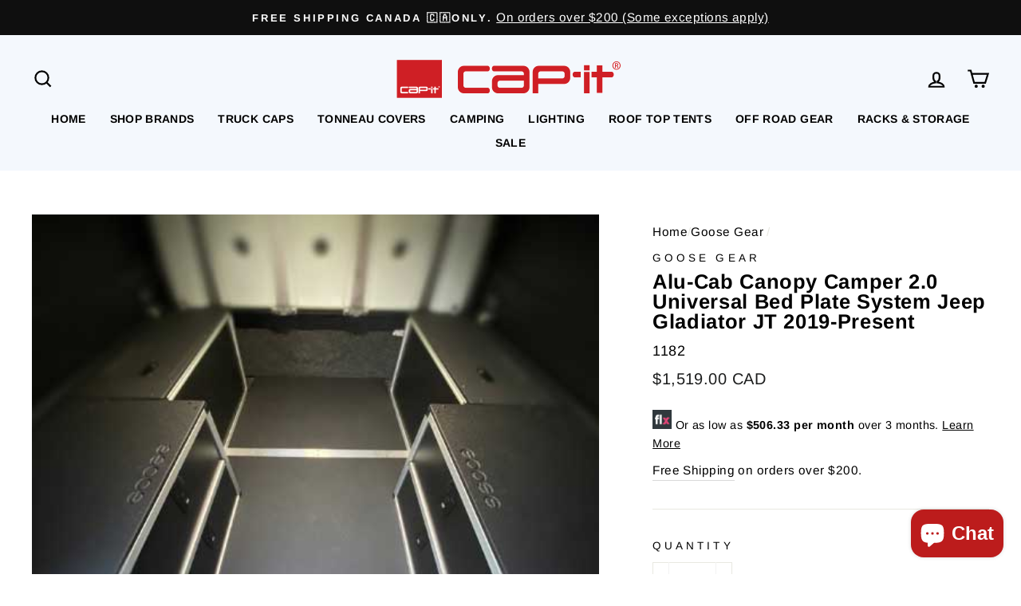

--- FILE ---
content_type: text/html; charset=utf-8
request_url: https://shop.capit.com/collections/goose-gear/products/goose-gear-alucab-canopy-camper-universal-bed-plate-system-jeep-gladiator
body_size: 85752
content:
<!doctype html>
<html class="no-js" lang="en">
<head>
  <!-- Google Tag Manager -->
  <script>(function(w,d,s,l,i){w[l]=w[l]||[];w[l].push({'gtm.start':
  new Date().getTime(),event:'gtm.js'});var f=d.getElementsByTagName(s)[0],
  j=d.createElement(s),dl=l!='dataLayer'?'&l='+l:'';j.async=true;j.src=
  'https://www.googletagmanager.com/gtm.js?id='+i+dl;f.parentNode.insertBefore(j,f);
  })(window,document,'script','dataLayer','GTM-M3FGC3K');</script>
  <!-- End Google Tag Manager -->
  <meta name="google-site-verification" content="t8g6hJif2ux3JIURChYyBjTypxOcjYAXnPXsnzGffiQ" />
<meta name="smart-seo-integrated" content="true" /><title>Goose Gear | Alu-Cab Canopy Camper 2.0 Universal Bed Plate System Jeep Gladiator</title>
<meta name="description" content="Universal Module Mounting Plate is designed to accept all of the modules designed specifically for the Jeep Gladiator Canopy Camper. The mounting plate requires drilling into the vehicle bed for proper and safe installation." />
<meta name="smartseo-keyword" content="" />
<meta name="smartseo-timestamp" content="0" /><meta charset="utf-8">
  <meta http-equiv="X-UA-Compatible" content="IE=edge,chrome=1">
  <meta name="viewport" content="width=device-width,initial-scale=1">
  <meta name="theme-color" content="#111111">
  <meta name="facebook-domain-verification" content="nesu7a14sf7ly12t91kae8vyzjauiu" />
  <link rel="canonical" href="https://shop.capit.com/products/goose-gear-alucab-canopy-camper-universal-bed-plate-system-jeep-gladiator">
  <link rel="canonical" href="https://shop.capit.com/products/goose-gear-alucab-canopy-camper-universal-bed-plate-system-jeep-gladiator">
  <link rel="preconnect" href="https://cdn.shopify.com">
  <link rel="preconnect" href="https://fonts.shopifycdn.com">
  <link rel="dns-prefetch" href="https://productreviews.shopifycdn.com">
  <link rel="dns-prefetch" href="https://ajax.googleapis.com">
  <link rel="dns-prefetch" href="https://maps.googleapis.com">
  <link rel="dns-prefetch" href="https://maps.gstatic.com"><link rel="shortcut icon" href="//shop.capit.com/cdn/shop/files/cap-it-favicon_32x32.png?v=1614347758" type="image/png" /><title>Goose Gear | Alu-Cab Canopy Camper 2.0 Universal Bed Plate System Jeep Gladiator
&ndash; Shop Cap-it
</title>
<meta property="og:site_name" content="Shop Cap-it">
  <meta property="og:url" content="https://shop.capit.com/products/goose-gear-alucab-canopy-camper-universal-bed-plate-system-jeep-gladiator">
  <meta property="og:title" content="Alu-Cab Canopy Camper 2.0 Universal Bed Plate System Jeep Gladiator JT 2019-Present">
  <meta property="og:type" content="product">
  <meta property="og:description" content="Universal Module Mounting Plate is designed to accept all of the modules designed specifically for the Jeep Gladiator Canopy Camper. The mounting plate requires drilling into the vehicle bed for proper and safe installation."><meta property="og:image" content="http://shop.capit.com/cdn/shop/products/goose-gear-canopy-camper-universal-bed-plate-tacoma-2-3-gen_1200x1200.jpg?v=1648753040">
  <meta property="og:image:secure_url" content="https://shop.capit.com/cdn/shop/products/goose-gear-canopy-camper-universal-bed-plate-tacoma-2-3-gen_1200x1200.jpg?v=1648753040">
  <meta name="twitter:site" content="@">
  <meta name="twitter:card" content="summary_large_image">
  <meta name="twitter:title" content="Alu-Cab Canopy Camper 2.0 Universal Bed Plate System Jeep Gladiator JT 2019-Present">
  <meta name="twitter:description" content="Universal Module Mounting Plate is designed to accept all of the modules designed specifically for the Jeep Gladiator Canopy Camper. The mounting plate requires drilling into the vehicle bed for proper and safe installation.">
<style data-shopify>@font-face {
  font-family: Arimo;
  font-weight: 700;
  font-style: normal;
  font-display: swap;
  src: url("//shop.capit.com/cdn/fonts/arimo/arimo_n7.1d2d0638e6a1228d86beb0e10006e3280ccb2d04.woff2") format("woff2"),
       url("//shop.capit.com/cdn/fonts/arimo/arimo_n7.f4b9139e8eac4a17b38b8707044c20f54c3be479.woff") format("woff");
}

  @font-face {
  font-family: Arimo;
  font-weight: 400;
  font-style: normal;
  font-display: swap;
  src: url("//shop.capit.com/cdn/fonts/arimo/arimo_n4.a7efb558ca22d2002248bbe6f302a98edee38e35.woff2") format("woff2"),
       url("//shop.capit.com/cdn/fonts/arimo/arimo_n4.0da809f7d1d5ede2a73be7094ac00741efdb6387.woff") format("woff");
}


  @font-face {
  font-family: Arimo;
  font-weight: 600;
  font-style: normal;
  font-display: swap;
  src: url("//shop.capit.com/cdn/fonts/arimo/arimo_n6.9c18b0befd86597f319b7d7f925727d04c262b32.woff2") format("woff2"),
       url("//shop.capit.com/cdn/fonts/arimo/arimo_n6.422bf6679b81a8bfb1b25d19299a53688390c2b9.woff") format("woff");
}

  @font-face {
  font-family: Arimo;
  font-weight: 400;
  font-style: italic;
  font-display: swap;
  src: url("//shop.capit.com/cdn/fonts/arimo/arimo_i4.438ddb21a1b98c7230698d70dc1a21df235701b2.woff2") format("woff2"),
       url("//shop.capit.com/cdn/fonts/arimo/arimo_i4.0e1908a0dc1ec32fabb5a03a0c9ee2083f82e3d7.woff") format("woff");
}

  @font-face {
  font-family: Arimo;
  font-weight: 600;
  font-style: italic;
  font-display: swap;
  src: url("//shop.capit.com/cdn/fonts/arimo/arimo_i6.f0bf3dae51f72fa5b2cefdfe865a6fbb7701a14c.woff2") format("woff2"),
       url("//shop.capit.com/cdn/fonts/arimo/arimo_i6.3489f579170784cd222ed21c14f1e8f1a3c0d044.woff") format("woff");
}

</style><link href="//shop.capit.com/cdn/shop/t/25/assets/theme.css?v=173493394509134978631769192760" rel="stylesheet" type="text/css" media="all" />
<style data-shopify>:root {
    --typeHeaderPrimary: Arimo;
    --typeHeaderFallback: sans-serif;
    --typeHeaderSize: 30px;
    --typeHeaderWeight: 700;
    --typeHeaderLineHeight: 1;
    --typeHeaderSpacing: 0.025em;

    --typeBasePrimary:Arimo;
    --typeBaseFallback:sans-serif;
    --typeBaseSize: 18px;
    --typeBaseWeight: 400;
    --typeBaseSpacing: 0.025em;
    --typeBaseLineHeight: 1.6;

    --typeCollectionTitle: 35px;

    --iconWeight: 5px;
    --iconLinecaps: miter;

    
      --buttonRadius: 0px;
    

    --colorGridOverlayOpacity: 0.2;
  }
}</style><script>
    document.documentElement.className = document.documentElement.className.replace('no-js', 'js');

    window.theme = window.theme || {};
    theme.routes = {
      cart: "/cart",
      cartAdd: "/cart/add.js",
      cartChange: "/cart/change"
    };
    theme.strings = {
      soldOut: "SOLD OUT",
      unavailable: "Unavailable",
      stockLabel: "Only [count] items in stock!",
      willNotShipUntil: "Will not ship until [date]",
      willBeInStockAfter: "Will be in stock after [date]",
      waitingForStock: "Inventory on the way",
      savePrice: "Save [saved_amount]",
      cartEmpty: "Your cart is currently empty.",
      cartTermsConfirmation: "You must agree with the terms and conditions of sales to check out"
    };
    theme.settings = {
      dynamicVariantsEnable: true,
      dynamicVariantType: "dropdown",
      cartType: "page",
      moneyFormat: "${{amount}} CAD",
      saveType: "dollar",
      recentlyViewedEnabled: false,
      predictiveSearch: true,
      predictiveSearchType: "product,article,page,collection",
      inventoryThreshold: 10,
      quickView: false,
      themeName: 'Impulse',
      themeVersion: "3.4.0"
    };
  </script>

  <script>window.performance && window.performance.mark && window.performance.mark('shopify.content_for_header.start');</script><meta id="shopify-digital-wallet" name="shopify-digital-wallet" content="/48600416423/digital_wallets/dialog">
<meta name="shopify-checkout-api-token" content="10ac6bcae7223c60543be6e0a7b60f0e">
<link rel="alternate" type="application/json+oembed" href="https://shop.capit.com/products/goose-gear-alucab-canopy-camper-universal-bed-plate-system-jeep-gladiator.oembed">
<script async="async" src="/checkouts/internal/preloads.js?locale=en-CA"></script>
<link rel="preconnect" href="https://shop.app" crossorigin="anonymous">
<script async="async" src="https://shop.app/checkouts/internal/preloads.js?locale=en-CA&shop_id=48600416423" crossorigin="anonymous"></script>
<script id="apple-pay-shop-capabilities" type="application/json">{"shopId":48600416423,"countryCode":"CA","currencyCode":"CAD","merchantCapabilities":["supports3DS"],"merchantId":"gid:\/\/shopify\/Shop\/48600416423","merchantName":"Shop Cap-it","requiredBillingContactFields":["postalAddress","email","phone"],"requiredShippingContactFields":["postalAddress","email","phone"],"shippingType":"shipping","supportedNetworks":["visa","masterCard","amex","discover","interac","jcb"],"total":{"type":"pending","label":"Shop Cap-it","amount":"1.00"},"shopifyPaymentsEnabled":true,"supportsSubscriptions":true}</script>
<script id="shopify-features" type="application/json">{"accessToken":"10ac6bcae7223c60543be6e0a7b60f0e","betas":["rich-media-storefront-analytics"],"domain":"shop.capit.com","predictiveSearch":true,"shopId":48600416423,"locale":"en"}</script>
<script>var Shopify = Shopify || {};
Shopify.shop = "cap-it-overland.myshopify.com";
Shopify.locale = "en";
Shopify.currency = {"active":"CAD","rate":"1.0"};
Shopify.country = "CA";
Shopify.theme = {"name":"Impulse | July 12 2023","id":136693678316,"schema_name":"Impulse","schema_version":"3.4.0","theme_store_id":857,"role":"main"};
Shopify.theme.handle = "null";
Shopify.theme.style = {"id":null,"handle":null};
Shopify.cdnHost = "shop.capit.com/cdn";
Shopify.routes = Shopify.routes || {};
Shopify.routes.root = "/";</script>
<script type="module">!function(o){(o.Shopify=o.Shopify||{}).modules=!0}(window);</script>
<script>!function(o){function n(){var o=[];function n(){o.push(Array.prototype.slice.apply(arguments))}return n.q=o,n}var t=o.Shopify=o.Shopify||{};t.loadFeatures=n(),t.autoloadFeatures=n()}(window);</script>
<script>
  window.ShopifyPay = window.ShopifyPay || {};
  window.ShopifyPay.apiHost = "shop.app\/pay";
  window.ShopifyPay.redirectState = null;
</script>
<script id="shop-js-analytics" type="application/json">{"pageType":"product"}</script>
<script defer="defer" async type="module" src="//shop.capit.com/cdn/shopifycloud/shop-js/modules/v2/client.init-shop-cart-sync_WVOgQShq.en.esm.js"></script>
<script defer="defer" async type="module" src="//shop.capit.com/cdn/shopifycloud/shop-js/modules/v2/chunk.common_C_13GLB1.esm.js"></script>
<script defer="defer" async type="module" src="//shop.capit.com/cdn/shopifycloud/shop-js/modules/v2/chunk.modal_CLfMGd0m.esm.js"></script>
<script type="module">
  await import("//shop.capit.com/cdn/shopifycloud/shop-js/modules/v2/client.init-shop-cart-sync_WVOgQShq.en.esm.js");
await import("//shop.capit.com/cdn/shopifycloud/shop-js/modules/v2/chunk.common_C_13GLB1.esm.js");
await import("//shop.capit.com/cdn/shopifycloud/shop-js/modules/v2/chunk.modal_CLfMGd0m.esm.js");

  window.Shopify.SignInWithShop?.initShopCartSync?.({"fedCMEnabled":true,"windoidEnabled":true});

</script>
<script>
  window.Shopify = window.Shopify || {};
  if (!window.Shopify.featureAssets) window.Shopify.featureAssets = {};
  window.Shopify.featureAssets['shop-js'] = {"shop-cart-sync":["modules/v2/client.shop-cart-sync_DuR37GeY.en.esm.js","modules/v2/chunk.common_C_13GLB1.esm.js","modules/v2/chunk.modal_CLfMGd0m.esm.js"],"init-fed-cm":["modules/v2/client.init-fed-cm_BucUoe6W.en.esm.js","modules/v2/chunk.common_C_13GLB1.esm.js","modules/v2/chunk.modal_CLfMGd0m.esm.js"],"shop-toast-manager":["modules/v2/client.shop-toast-manager_B0JfrpKj.en.esm.js","modules/v2/chunk.common_C_13GLB1.esm.js","modules/v2/chunk.modal_CLfMGd0m.esm.js"],"init-shop-cart-sync":["modules/v2/client.init-shop-cart-sync_WVOgQShq.en.esm.js","modules/v2/chunk.common_C_13GLB1.esm.js","modules/v2/chunk.modal_CLfMGd0m.esm.js"],"shop-button":["modules/v2/client.shop-button_B_U3bv27.en.esm.js","modules/v2/chunk.common_C_13GLB1.esm.js","modules/v2/chunk.modal_CLfMGd0m.esm.js"],"init-windoid":["modules/v2/client.init-windoid_DuP9q_di.en.esm.js","modules/v2/chunk.common_C_13GLB1.esm.js","modules/v2/chunk.modal_CLfMGd0m.esm.js"],"shop-cash-offers":["modules/v2/client.shop-cash-offers_BmULhtno.en.esm.js","modules/v2/chunk.common_C_13GLB1.esm.js","modules/v2/chunk.modal_CLfMGd0m.esm.js"],"pay-button":["modules/v2/client.pay-button_CrPSEbOK.en.esm.js","modules/v2/chunk.common_C_13GLB1.esm.js","modules/v2/chunk.modal_CLfMGd0m.esm.js"],"init-customer-accounts":["modules/v2/client.init-customer-accounts_jNk9cPYQ.en.esm.js","modules/v2/client.shop-login-button_DJ5ldayH.en.esm.js","modules/v2/chunk.common_C_13GLB1.esm.js","modules/v2/chunk.modal_CLfMGd0m.esm.js"],"avatar":["modules/v2/client.avatar_BTnouDA3.en.esm.js"],"checkout-modal":["modules/v2/client.checkout-modal_pBPyh9w8.en.esm.js","modules/v2/chunk.common_C_13GLB1.esm.js","modules/v2/chunk.modal_CLfMGd0m.esm.js"],"init-shop-for-new-customer-accounts":["modules/v2/client.init-shop-for-new-customer-accounts_BUoCy7a5.en.esm.js","modules/v2/client.shop-login-button_DJ5ldayH.en.esm.js","modules/v2/chunk.common_C_13GLB1.esm.js","modules/v2/chunk.modal_CLfMGd0m.esm.js"],"init-customer-accounts-sign-up":["modules/v2/client.init-customer-accounts-sign-up_CnczCz9H.en.esm.js","modules/v2/client.shop-login-button_DJ5ldayH.en.esm.js","modules/v2/chunk.common_C_13GLB1.esm.js","modules/v2/chunk.modal_CLfMGd0m.esm.js"],"init-shop-email-lookup-coordinator":["modules/v2/client.init-shop-email-lookup-coordinator_CzjY5t9o.en.esm.js","modules/v2/chunk.common_C_13GLB1.esm.js","modules/v2/chunk.modal_CLfMGd0m.esm.js"],"shop-follow-button":["modules/v2/client.shop-follow-button_CsYC63q7.en.esm.js","modules/v2/chunk.common_C_13GLB1.esm.js","modules/v2/chunk.modal_CLfMGd0m.esm.js"],"shop-login-button":["modules/v2/client.shop-login-button_DJ5ldayH.en.esm.js","modules/v2/chunk.common_C_13GLB1.esm.js","modules/v2/chunk.modal_CLfMGd0m.esm.js"],"shop-login":["modules/v2/client.shop-login_B9ccPdmx.en.esm.js","modules/v2/chunk.common_C_13GLB1.esm.js","modules/v2/chunk.modal_CLfMGd0m.esm.js"],"lead-capture":["modules/v2/client.lead-capture_D0K_KgYb.en.esm.js","modules/v2/chunk.common_C_13GLB1.esm.js","modules/v2/chunk.modal_CLfMGd0m.esm.js"],"payment-terms":["modules/v2/client.payment-terms_BWmiNN46.en.esm.js","modules/v2/chunk.common_C_13GLB1.esm.js","modules/v2/chunk.modal_CLfMGd0m.esm.js"]};
</script>
<script>(function() {
  var isLoaded = false;
  function asyncLoad() {
    if (isLoaded) return;
    isLoaded = true;
    var urls = ["https:\/\/sl.storeify.app\/js\/frontend\/scripttag.js?shop=cap-it-overland.myshopify.com","https:\/\/woolyfeed-tags.nyc3.cdn.digitaloceanspaces.com\/cap-it-overland.myshopify.com\/1794877619.js?shop=cap-it-overland.myshopify.com","\/\/cdn.shopify.com\/s\/files\/1\/0875\/2064\/files\/easysale-countdown-timer-1.0.0.min.js?shop=cap-it-overland.myshopify.com","https:\/\/cdn.hextom.com\/js\/ultimatesalesboost.js?shop=cap-it-overland.myshopify.com"];
    for (var i = 0; i < urls.length; i++) {
      var s = document.createElement('script');
      s.type = 'text/javascript';
      s.async = true;
      s.src = urls[i];
      var x = document.getElementsByTagName('script')[0];
      x.parentNode.insertBefore(s, x);
    }
  };
  if(window.attachEvent) {
    window.attachEvent('onload', asyncLoad);
  } else {
    window.addEventListener('load', asyncLoad, false);
  }
})();</script>
<script id="__st">var __st={"a":48600416423,"offset":-28800,"reqid":"4be3da5f-357a-4660-b3c7-c06d677896df-1769611043","pageurl":"shop.capit.com\/collections\/goose-gear\/products\/goose-gear-alucab-canopy-camper-universal-bed-plate-system-jeep-gladiator","u":"94c95e7220bf","p":"product","rtyp":"product","rid":7583473369324};</script>
<script>window.ShopifyPaypalV4VisibilityTracking = true;</script>
<script id="captcha-bootstrap">!function(){'use strict';const t='contact',e='account',n='new_comment',o=[[t,t],['blogs',n],['comments',n],[t,'customer']],c=[[e,'customer_login'],[e,'guest_login'],[e,'recover_customer_password'],[e,'create_customer']],r=t=>t.map((([t,e])=>`form[action*='/${t}']:not([data-nocaptcha='true']) input[name='form_type'][value='${e}']`)).join(','),a=t=>()=>t?[...document.querySelectorAll(t)].map((t=>t.form)):[];function s(){const t=[...o],e=r(t);return a(e)}const i='password',u='form_key',d=['recaptcha-v3-token','g-recaptcha-response','h-captcha-response',i],f=()=>{try{return window.sessionStorage}catch{return}},m='__shopify_v',_=t=>t.elements[u];function p(t,e,n=!1){try{const o=window.sessionStorage,c=JSON.parse(o.getItem(e)),{data:r}=function(t){const{data:e,action:n}=t;return t[m]||n?{data:e,action:n}:{data:t,action:n}}(c);for(const[e,n]of Object.entries(r))t.elements[e]&&(t.elements[e].value=n);n&&o.removeItem(e)}catch(o){console.error('form repopulation failed',{error:o})}}const l='form_type',E='cptcha';function T(t){t.dataset[E]=!0}const w=window,h=w.document,L='Shopify',v='ce_forms',y='captcha';let A=!1;((t,e)=>{const n=(g='f06e6c50-85a8-45c8-87d0-21a2b65856fe',I='https://cdn.shopify.com/shopifycloud/storefront-forms-hcaptcha/ce_storefront_forms_captcha_hcaptcha.v1.5.2.iife.js',D={infoText:'Protected by hCaptcha',privacyText:'Privacy',termsText:'Terms'},(t,e,n)=>{const o=w[L][v],c=o.bindForm;if(c)return c(t,g,e,D).then(n);var r;o.q.push([[t,g,e,D],n]),r=I,A||(h.body.append(Object.assign(h.createElement('script'),{id:'captcha-provider',async:!0,src:r})),A=!0)});var g,I,D;w[L]=w[L]||{},w[L][v]=w[L][v]||{},w[L][v].q=[],w[L][y]=w[L][y]||{},w[L][y].protect=function(t,e){n(t,void 0,e),T(t)},Object.freeze(w[L][y]),function(t,e,n,w,h,L){const[v,y,A,g]=function(t,e,n){const i=e?o:[],u=t?c:[],d=[...i,...u],f=r(d),m=r(i),_=r(d.filter((([t,e])=>n.includes(e))));return[a(f),a(m),a(_),s()]}(w,h,L),I=t=>{const e=t.target;return e instanceof HTMLFormElement?e:e&&e.form},D=t=>v().includes(t);t.addEventListener('submit',(t=>{const e=I(t);if(!e)return;const n=D(e)&&!e.dataset.hcaptchaBound&&!e.dataset.recaptchaBound,o=_(e),c=g().includes(e)&&(!o||!o.value);(n||c)&&t.preventDefault(),c&&!n&&(function(t){try{if(!f())return;!function(t){const e=f();if(!e)return;const n=_(t);if(!n)return;const o=n.value;o&&e.removeItem(o)}(t);const e=Array.from(Array(32),(()=>Math.random().toString(36)[2])).join('');!function(t,e){_(t)||t.append(Object.assign(document.createElement('input'),{type:'hidden',name:u})),t.elements[u].value=e}(t,e),function(t,e){const n=f();if(!n)return;const o=[...t.querySelectorAll(`input[type='${i}']`)].map((({name:t})=>t)),c=[...d,...o],r={};for(const[a,s]of new FormData(t).entries())c.includes(a)||(r[a]=s);n.setItem(e,JSON.stringify({[m]:1,action:t.action,data:r}))}(t,e)}catch(e){console.error('failed to persist form',e)}}(e),e.submit())}));const S=(t,e)=>{t&&!t.dataset[E]&&(n(t,e.some((e=>e===t))),T(t))};for(const o of['focusin','change'])t.addEventListener(o,(t=>{const e=I(t);D(e)&&S(e,y())}));const B=e.get('form_key'),M=e.get(l),P=B&&M;t.addEventListener('DOMContentLoaded',(()=>{const t=y();if(P)for(const e of t)e.elements[l].value===M&&p(e,B);[...new Set([...A(),...v().filter((t=>'true'===t.dataset.shopifyCaptcha))])].forEach((e=>S(e,t)))}))}(h,new URLSearchParams(w.location.search),n,t,e,['guest_login'])})(!0,!0)}();</script>
<script integrity="sha256-4kQ18oKyAcykRKYeNunJcIwy7WH5gtpwJnB7kiuLZ1E=" data-source-attribution="shopify.loadfeatures" defer="defer" src="//shop.capit.com/cdn/shopifycloud/storefront/assets/storefront/load_feature-a0a9edcb.js" crossorigin="anonymous"></script>
<script crossorigin="anonymous" defer="defer" src="//shop.capit.com/cdn/shopifycloud/storefront/assets/shopify_pay/storefront-65b4c6d7.js?v=20250812"></script>
<script data-source-attribution="shopify.dynamic_checkout.dynamic.init">var Shopify=Shopify||{};Shopify.PaymentButton=Shopify.PaymentButton||{isStorefrontPortableWallets:!0,init:function(){window.Shopify.PaymentButton.init=function(){};var t=document.createElement("script");t.src="https://shop.capit.com/cdn/shopifycloud/portable-wallets/latest/portable-wallets.en.js",t.type="module",document.head.appendChild(t)}};
</script>
<script data-source-attribution="shopify.dynamic_checkout.buyer_consent">
  function portableWalletsHideBuyerConsent(e){var t=document.getElementById("shopify-buyer-consent"),n=document.getElementById("shopify-subscription-policy-button");t&&n&&(t.classList.add("hidden"),t.setAttribute("aria-hidden","true"),n.removeEventListener("click",e))}function portableWalletsShowBuyerConsent(e){var t=document.getElementById("shopify-buyer-consent"),n=document.getElementById("shopify-subscription-policy-button");t&&n&&(t.classList.remove("hidden"),t.removeAttribute("aria-hidden"),n.addEventListener("click",e))}window.Shopify?.PaymentButton&&(window.Shopify.PaymentButton.hideBuyerConsent=portableWalletsHideBuyerConsent,window.Shopify.PaymentButton.showBuyerConsent=portableWalletsShowBuyerConsent);
</script>
<script>
  function portableWalletsCleanup(e){e&&e.src&&console.error("Failed to load portable wallets script "+e.src);var t=document.querySelectorAll("shopify-accelerated-checkout .shopify-payment-button__skeleton, shopify-accelerated-checkout-cart .wallet-cart-button__skeleton"),e=document.getElementById("shopify-buyer-consent");for(let e=0;e<t.length;e++)t[e].remove();e&&e.remove()}function portableWalletsNotLoadedAsModule(e){e instanceof ErrorEvent&&"string"==typeof e.message&&e.message.includes("import.meta")&&"string"==typeof e.filename&&e.filename.includes("portable-wallets")&&(window.removeEventListener("error",portableWalletsNotLoadedAsModule),window.Shopify.PaymentButton.failedToLoad=e,"loading"===document.readyState?document.addEventListener("DOMContentLoaded",window.Shopify.PaymentButton.init):window.Shopify.PaymentButton.init())}window.addEventListener("error",portableWalletsNotLoadedAsModule);
</script>

<script type="module" src="https://shop.capit.com/cdn/shopifycloud/portable-wallets/latest/portable-wallets.en.js" onError="portableWalletsCleanup(this)" crossorigin="anonymous"></script>
<script nomodule>
  document.addEventListener("DOMContentLoaded", portableWalletsCleanup);
</script>

<link id="shopify-accelerated-checkout-styles" rel="stylesheet" media="screen" href="https://shop.capit.com/cdn/shopifycloud/portable-wallets/latest/accelerated-checkout-backwards-compat.css" crossorigin="anonymous">
<style id="shopify-accelerated-checkout-cart">
        #shopify-buyer-consent {
  margin-top: 1em;
  display: inline-block;
  width: 100%;
}

#shopify-buyer-consent.hidden {
  display: none;
}

#shopify-subscription-policy-button {
  background: none;
  border: none;
  padding: 0;
  text-decoration: underline;
  font-size: inherit;
  cursor: pointer;
}

#shopify-subscription-policy-button::before {
  box-shadow: none;
}

      </style>

<script>window.performance && window.performance.mark && window.performance.mark('shopify.content_for_header.end');</script>
<script id="bold-platform-data" type="application/json">
    {
        "shop": {
            "domain": "shop.capit.com",
            "permanent_domain": "cap-it-overland.myshopify.com",
            "url": "https://shop.capit.com",
            "secure_url": "https://shop.capit.com",
            "money_format": "${{amount}} CAD",
            "currency": "CAD"
        },
        "customer": {
            "id": null,
            "tags": null
        },
        "cart": {"note":null,"attributes":{},"original_total_price":0,"total_price":0,"total_discount":0,"total_weight":0.0,"item_count":0,"items":[],"requires_shipping":false,"currency":"CAD","items_subtotal_price":0,"cart_level_discount_applications":[],"checkout_charge_amount":0},
        "template": "product",
        "product": {"id":7583473369324,"title":"Alu-Cab Canopy Camper 2.0 Universal Bed Plate System Jeep Gladiator JT 2019-Present","handle":"goose-gear-alucab-canopy-camper-universal-bed-plate-system-jeep-gladiator","description":"\u003ch3\u003eAlu-Cab Canopy Camper 2.0 Universal Bed Plate System Jeep Gladiator JT 2019-Present \u003c\/h3\u003e\n\u003cp\u003eModules are sold separately.\u003c\/p\u003e\n\u003cp\u003eThe Alu-Cab Canopy Camper Version 2.0 Universal Module Mounting Plate is designed to accept all of the modules designed specifically for the Canopy Camper. The mounting plate requires drilling into the vehicle bed for proper and safe installation. Once the plate is installed the user can easily add or remove Alu-Cab Canopy Modules as needed. With integrated anchor points throughout the plate.\u003cspan\u003e \u003c\/span\u003e\u003cspan data-mce-fragment=\"1\"\u003eThe universal plate is a new version that is just wide enough to install the Alu-Cab modules and does not follow the contours of the bed walls. There are a few advantages to this design, first it saves money, second it saves weight and third it saves space in the utility modules.\u003c\/span\u003e\u003c\/p\u003e\n\u003cp\u003eThe new series of modules for the Alu-Cab Canopy Camper are lighter and more efficient than previous models. By utilizing the Alu-Cab extrusion channels we have been able to eliminate the need for back leg supports for the Utility Modules. This change saves weight, money and shipping costs.\u003cbr\u003e\u003c\/p\u003e\n\u003cp\u003eBy tying the modules to the Canopy Camper, the installer is able to get a consistent flat surface between the Utility Modules and Drawer Modules. The installation process requires the user to install spacers onto the supplied brackets for proper leveling.\u003cbr\u003e\u003c\/p\u003e\n\u003cp\u003eThe product options are laid out in the following format and sold separately:\u003cbr\u003e\u003c\/p\u003e\n\u003cp\u003eDrivers Front \u003cspan data-mce-fragment=\"1\"\u003e(Utility Module\u003cem\u003e with\u003c\/em\u003e Alu-Cab water tank or \u003cem\u003ewithout\u003c\/em\u003e the water tank)\u003c\/span\u003e\u003cbr\u003eDrivers Rear \u003cspan data-mce-fragment=\"1\"\u003e(Utility Module \u003cem\u003eor\u003c\/em\u003e Double Drawer Module)\u003c\/span\u003e\u003cbr\u003ePassenger Front (Utility Module\u003cspan\u003e \u003c\/span\u003e\u003cem\u003ewith\u003c\/em\u003e\u003cspan\u003e \u003c\/span\u003eAlu-Cab water tank or\u003cspan\u003e \u003c\/span\u003e\u003cem\u003ewithout\u003c\/em\u003e\u003cspan\u003e \u003c\/span\u003ethe water tank)\u003cbr\u003ePassenger Rear (Utility Module\u003cspan\u003e \u003c\/span\u003e\u003cem\u003eor\u003c\/em\u003e\u003cspan\u003e \u003c\/span\u003eDouble Drawer Module)\u003c\/p\u003e\n\u003cp\u003e\u003cimg src=\"https:\/\/cdn.shopify.com\/s\/files\/1\/0809\/8593\/files\/Photo_Nov_19_20_07-19-33_AM-28_480x480.jpg?v=1605802625\" alt=\"AluCab Canopy Camper\"\u003e\u003c\/p\u003e\n\u003cp\u003eImage above reflects both of the Rear Double Drawer Options installed.\u003c\/p\u003e\n\u003cp\u003e\u003cimg src=\"https:\/\/cdn.shopify.com\/s\/files\/1\/0809\/8593\/files\/Photo_Nov_19_20_07-19-33_AM-20_480x480.jpg?v=1605803002\" alt=\"AluCab Canopy Utility Module\"\u003e\u003c\/p\u003e\n\u003cp\u003eImage above reflects a Rear Double Drawer Module on the Passenger side and Utility Modules at all other locations. The benefit of this design is that you have a convenient place to store your essential cooking gear right next to the rear door. If you have added the GP Factor drop down tables to your rear door, your cooking gear is located within arms reach of the cook.\u003c\/p\u003e\n\u003cp\u003e\u003cmeta charset=\"utf-8\"\u003e\u003cspan style=\"color: rgb(183, 4, 4);\" class=\"s1\"\u003eGoose Gear is made to order. Lead times are approximately 14 weeks. Shipping is extra. Each order is different, so please contact Shop Cap-it and we can provide you with the amount for shipping charges. Goose Gear is special order - no cancellations, no changes and no returns.\u003c\/span\u003e\u003c\/p\u003e","published_at":"2022-07-07T11:01:54-07:00","created_at":"2022-03-31T11:57:18-07:00","vendor":"Goose Gear","type":"Vehicle Parts \u0026 Accessories","tags":["Alu-Cab","Gladiator","Goose Gear","Jeep"],"price":151900,"price_min":151900,"price_max":151900,"available":true,"price_varies":false,"compare_at_price":null,"compare_at_price_min":0,"compare_at_price_max":0,"compare_at_price_varies":false,"variants":[{"id":42602691199212,"title":"Default Title","option1":"Default Title","option2":null,"option3":null,"sku":"1182","requires_shipping":true,"taxable":true,"featured_image":null,"available":true,"name":"Alu-Cab Canopy Camper 2.0 Universal Bed Plate System Jeep Gladiator JT 2019-Present","public_title":null,"options":["Default Title"],"price":151900,"weight":0,"compare_at_price":null,"inventory_management":"shopify","barcode":"","requires_selling_plan":false,"selling_plan_allocations":[],"quantity_rule":{"min":1,"max":null,"increment":1}}],"images":["\/\/shop.capit.com\/cdn\/shop\/products\/goose-gear-canopy-camper-universal-bed-plate-tacoma-2-3-gen.jpg?v=1648753040"],"featured_image":"\/\/shop.capit.com\/cdn\/shop\/products\/goose-gear-canopy-camper-universal-bed-plate-tacoma-2-3-gen.jpg?v=1648753040","options":["Title"],"media":[{"alt":null,"id":29402151747820,"position":1,"preview_image":{"aspect_ratio":1.244,"height":402,"width":500,"src":"\/\/shop.capit.com\/cdn\/shop\/products\/goose-gear-canopy-camper-universal-bed-plate-tacoma-2-3-gen.jpg?v=1648753040"},"aspect_ratio":1.244,"height":402,"media_type":"image","src":"\/\/shop.capit.com\/cdn\/shop\/products\/goose-gear-canopy-camper-universal-bed-plate-tacoma-2-3-gen.jpg?v=1648753040","width":500}],"requires_selling_plan":false,"selling_plan_groups":[],"content":"\u003ch3\u003eAlu-Cab Canopy Camper 2.0 Universal Bed Plate System Jeep Gladiator JT 2019-Present \u003c\/h3\u003e\n\u003cp\u003eModules are sold separately.\u003c\/p\u003e\n\u003cp\u003eThe Alu-Cab Canopy Camper Version 2.0 Universal Module Mounting Plate is designed to accept all of the modules designed specifically for the Canopy Camper. The mounting plate requires drilling into the vehicle bed for proper and safe installation. Once the plate is installed the user can easily add or remove Alu-Cab Canopy Modules as needed. With integrated anchor points throughout the plate.\u003cspan\u003e \u003c\/span\u003e\u003cspan data-mce-fragment=\"1\"\u003eThe universal plate is a new version that is just wide enough to install the Alu-Cab modules and does not follow the contours of the bed walls. There are a few advantages to this design, first it saves money, second it saves weight and third it saves space in the utility modules.\u003c\/span\u003e\u003c\/p\u003e\n\u003cp\u003eThe new series of modules for the Alu-Cab Canopy Camper are lighter and more efficient than previous models. By utilizing the Alu-Cab extrusion channels we have been able to eliminate the need for back leg supports for the Utility Modules. This change saves weight, money and shipping costs.\u003cbr\u003e\u003c\/p\u003e\n\u003cp\u003eBy tying the modules to the Canopy Camper, the installer is able to get a consistent flat surface between the Utility Modules and Drawer Modules. The installation process requires the user to install spacers onto the supplied brackets for proper leveling.\u003cbr\u003e\u003c\/p\u003e\n\u003cp\u003eThe product options are laid out in the following format and sold separately:\u003cbr\u003e\u003c\/p\u003e\n\u003cp\u003eDrivers Front \u003cspan data-mce-fragment=\"1\"\u003e(Utility Module\u003cem\u003e with\u003c\/em\u003e Alu-Cab water tank or \u003cem\u003ewithout\u003c\/em\u003e the water tank)\u003c\/span\u003e\u003cbr\u003eDrivers Rear \u003cspan data-mce-fragment=\"1\"\u003e(Utility Module \u003cem\u003eor\u003c\/em\u003e Double Drawer Module)\u003c\/span\u003e\u003cbr\u003ePassenger Front (Utility Module\u003cspan\u003e \u003c\/span\u003e\u003cem\u003ewith\u003c\/em\u003e\u003cspan\u003e \u003c\/span\u003eAlu-Cab water tank or\u003cspan\u003e \u003c\/span\u003e\u003cem\u003ewithout\u003c\/em\u003e\u003cspan\u003e \u003c\/span\u003ethe water tank)\u003cbr\u003ePassenger Rear (Utility Module\u003cspan\u003e \u003c\/span\u003e\u003cem\u003eor\u003c\/em\u003e\u003cspan\u003e \u003c\/span\u003eDouble Drawer Module)\u003c\/p\u003e\n\u003cp\u003e\u003cimg src=\"https:\/\/cdn.shopify.com\/s\/files\/1\/0809\/8593\/files\/Photo_Nov_19_20_07-19-33_AM-28_480x480.jpg?v=1605802625\" alt=\"AluCab Canopy Camper\"\u003e\u003c\/p\u003e\n\u003cp\u003eImage above reflects both of the Rear Double Drawer Options installed.\u003c\/p\u003e\n\u003cp\u003e\u003cimg src=\"https:\/\/cdn.shopify.com\/s\/files\/1\/0809\/8593\/files\/Photo_Nov_19_20_07-19-33_AM-20_480x480.jpg?v=1605803002\" alt=\"AluCab Canopy Utility Module\"\u003e\u003c\/p\u003e\n\u003cp\u003eImage above reflects a Rear Double Drawer Module on the Passenger side and Utility Modules at all other locations. The benefit of this design is that you have a convenient place to store your essential cooking gear right next to the rear door. If you have added the GP Factor drop down tables to your rear door, your cooking gear is located within arms reach of the cook.\u003c\/p\u003e\n\u003cp\u003e\u003cmeta charset=\"utf-8\"\u003e\u003cspan style=\"color: rgb(183, 4, 4);\" class=\"s1\"\u003eGoose Gear is made to order. Lead times are approximately 14 weeks. Shipping is extra. Each order is different, so please contact Shop Cap-it and we can provide you with the amount for shipping charges. Goose Gear is special order - no cancellations, no changes and no returns.\u003c\/span\u003e\u003c\/p\u003e"},
        "collection": [{"id":7597141065964,"title":"CampKitchen 2.2 - 30\" Deep Module","handle":"campkitchen-2-2-30-deep-module","description":"\u003cp\u003eThe Goose Gear CampKitchen is designed to house your fridge and your stove in one convenient Module. Featuring a double slide operation, you can open the fridge and\/or the stove slide independently or combined.\u003c\/p\u003e\n\u003cp\u003eAcceptable fridges:\u003c\/p\u003e\n\u003cul\u003e\n\u003cli\u003eARB 50\u003c\/li\u003e\n\u003cli\u003eEngel 45\u003c\/li\u003e\n\u003cli\u003eSnoMaster TR42S\u003c\/li\u003e\n\u003cli\u003eIndel B40\u003c\/li\u003e\n\u003cli\u003eDometic CFX3 35\u003c\/li\u003e\n\u003c\/ul\u003e\n\u003cp\u003eThe Dometic CFX3 45 will fit, but it will splay the top edges of the metal fridge tray. This will not cause any issues for the CampKitchen but can rub the sides of the fridge causing it to mark the plastic sides of the fridge. It\u003cspan\u003e \u003c\/span\u003e\u003cem\u003e\u003cstrong\u003ewill not\u003c\/strong\u003e\u003c\/em\u003e\u003cspan\u003e \u003c\/span\u003efit with the Dometic Bag.\u003cbr\u003e\u003cbr\u003e\u003c\/p\u003e\n\u003cp\u003e\u003cstrong\u003eVersion 2.2\u003c\/strong\u003e\u003cspan\u003e \u003c\/span\u003eis designed for all of the above fridges as well as the National Luna Weekender 50 and 52. Version 2.2 does not fit into Jeep JKU's of FJ Cruiser.\u003cbr\u003eDimensions: 19-3\/16' wide x 27 1\/2\" tall x 30\" deep\u003cbr\u003e\u003cspan\u003eCampKitchen 2.2\u003c\/span\u003e\u003cspan\u003e may also fit other refrigerators up to 15\"w x 28\"d x 20\"h\u003cbr\u003eCampKitchen 2.2 is 83 pounds\u003c\/span\u003e\u003cbr\u003e\u003cbr\u003eAll CampKitchen modules will support the following stoves:\u003cbr\u003e\u003c\/p\u003e\n\u003cul\u003e\n\u003cli\u003eCook Partner 9\"\u003c\/li\u003e\n\u003cli\u003eCook Partner 16\"\u003c\/li\u003e\n\u003cli\u003eCook Partner 18\"\u003c\/li\u003e\n\u003cli\u003eCook Partner 22\"\u003c\/li\u003e\n\u003c\/ul\u003e\n\u003cp\u003eWill also fit other brand stoves up to 22\"L x 4\"H x 12D\"\u003c\/p\u003e\n\u003cp\u003eDoes not include stove or fridge.\u003c\/p\u003e\n\u003cp\u003e\u003cmeta charset=\"utf-8\"\u003e\u003cspan style=\"color: rgb(183, 4, 4);\" class=\"s1\"\u003eGoose Gear is made to order. Lead times are approximately 14 weeks. Shipping is extra. Each order is different, so please contact Shop Cap-it and we can provide you with the amount for shipping charges. Goose Gear is special order - no cancellations, no changes and no returns.\u003c\/span\u003e\u003c\/p\u003e","published_at":"2022-07-07T11:16:56-07:00","created_at":"2022-04-12T13:17:53-07:00","vendor":"Goose Gear","type":"Vehicle Parts \u0026 Accessories","tags":["Alu-Cab","goose gear"],"price":349500,"price_min":349500,"price_max":349500,"available":true,"price_varies":false,"compare_at_price":null,"compare_at_price_min":0,"compare_at_price_max":0,"compare_at_price_varies":false,"variants":[{"id":42655509643500,"title":"Black","option1":"Black","option2":null,"option3":null,"sku":"CK192730-BLK","requires_shipping":true,"taxable":true,"featured_image":null,"available":true,"name":"CampKitchen 2.2 - 30\" Deep Module - Black","public_title":"Black","options":["Black"],"price":349500,"weight":0,"compare_at_price":null,"inventory_management":"shopify","barcode":"","requires_selling_plan":false,"selling_plan_allocations":[],"quantity_rule":{"min":1,"max":null,"increment":1}}],"images":["\/\/shop.capit.com\/cdn\/shop\/products\/CAMPKITCHEN-30-DEEP-MODULE-b.jpg?v=1649794675","\/\/shop.capit.com\/cdn\/shop\/products\/CAMPKITCHEN-30-DEEP-MODULE-a.jpg?v=1649794675"],"featured_image":"\/\/shop.capit.com\/cdn\/shop\/products\/CAMPKITCHEN-30-DEEP-MODULE-b.jpg?v=1649794675","options":["Color"],"media":[{"alt":null,"id":29475219144940,"position":1,"preview_image":{"aspect_ratio":1.0,"height":700,"width":700,"src":"\/\/shop.capit.com\/cdn\/shop\/products\/CAMPKITCHEN-30-DEEP-MODULE-b.jpg?v=1649794675"},"aspect_ratio":1.0,"height":700,"media_type":"image","src":"\/\/shop.capit.com\/cdn\/shop\/products\/CAMPKITCHEN-30-DEEP-MODULE-b.jpg?v=1649794675","width":700},{"alt":null,"id":29475219177708,"position":2,"preview_image":{"aspect_ratio":1.0,"height":700,"width":700,"src":"\/\/shop.capit.com\/cdn\/shop\/products\/CAMPKITCHEN-30-DEEP-MODULE-a.jpg?v=1649794675"},"aspect_ratio":1.0,"height":700,"media_type":"image","src":"\/\/shop.capit.com\/cdn\/shop\/products\/CAMPKITCHEN-30-DEEP-MODULE-a.jpg?v=1649794675","width":700}],"requires_selling_plan":false,"selling_plan_groups":[],"content":"\u003cp\u003eThe Goose Gear CampKitchen is designed to house your fridge and your stove in one convenient Module. Featuring a double slide operation, you can open the fridge and\/or the stove slide independently or combined.\u003c\/p\u003e\n\u003cp\u003eAcceptable fridges:\u003c\/p\u003e\n\u003cul\u003e\n\u003cli\u003eARB 50\u003c\/li\u003e\n\u003cli\u003eEngel 45\u003c\/li\u003e\n\u003cli\u003eSnoMaster TR42S\u003c\/li\u003e\n\u003cli\u003eIndel B40\u003c\/li\u003e\n\u003cli\u003eDometic CFX3 35\u003c\/li\u003e\n\u003c\/ul\u003e\n\u003cp\u003eThe Dometic CFX3 45 will fit, but it will splay the top edges of the metal fridge tray. This will not cause any issues for the CampKitchen but can rub the sides of the fridge causing it to mark the plastic sides of the fridge. It\u003cspan\u003e \u003c\/span\u003e\u003cem\u003e\u003cstrong\u003ewill not\u003c\/strong\u003e\u003c\/em\u003e\u003cspan\u003e \u003c\/span\u003efit with the Dometic Bag.\u003cbr\u003e\u003cbr\u003e\u003c\/p\u003e\n\u003cp\u003e\u003cstrong\u003eVersion 2.2\u003c\/strong\u003e\u003cspan\u003e \u003c\/span\u003eis designed for all of the above fridges as well as the National Luna Weekender 50 and 52. Version 2.2 does not fit into Jeep JKU's of FJ Cruiser.\u003cbr\u003eDimensions: 19-3\/16' wide x 27 1\/2\" tall x 30\" deep\u003cbr\u003e\u003cspan\u003eCampKitchen 2.2\u003c\/span\u003e\u003cspan\u003e may also fit other refrigerators up to 15\"w x 28\"d x 20\"h\u003cbr\u003eCampKitchen 2.2 is 83 pounds\u003c\/span\u003e\u003cbr\u003e\u003cbr\u003eAll CampKitchen modules will support the following stoves:\u003cbr\u003e\u003c\/p\u003e\n\u003cul\u003e\n\u003cli\u003eCook Partner 9\"\u003c\/li\u003e\n\u003cli\u003eCook Partner 16\"\u003c\/li\u003e\n\u003cli\u003eCook Partner 18\"\u003c\/li\u003e\n\u003cli\u003eCook Partner 22\"\u003c\/li\u003e\n\u003c\/ul\u003e\n\u003cp\u003eWill also fit other brand stoves up to 22\"L x 4\"H x 12D\"\u003c\/p\u003e\n\u003cp\u003eDoes not include stove or fridge.\u003c\/p\u003e\n\u003cp\u003e\u003cmeta charset=\"utf-8\"\u003e\u003cspan style=\"color: rgb(183, 4, 4);\" class=\"s1\"\u003eGoose Gear is made to order. Lead times are approximately 14 weeks. Shipping is extra. Each order is different, so please contact Shop Cap-it and we can provide you with the amount for shipping charges. Goose Gear is special order - no cancellations, no changes and no returns.\u003c\/span\u003e\u003c\/p\u003e"},{"id":7598758822124,"title":"Jeep Wrangler 2018-Present JLU 4-Door Rear Plate System","handle":"goose-gear-jeep-wrangler-2018-present-jlu-4-door-rear-plate-system","description":"\u003cp data-mce-fragment=\"1\"\u003eThe Jeep Wrangler 2018-Present JLU Rear Plate System is available to order at your preferred dealer.  \u003c\/p\u003e\n\u003cp data-mce-fragment=\"1\"\u003eThe Jeep Wrangler JLU Rear Plate System is\u003cspan data-mce-fragment=\"1\"\u003e \u003c\/span\u003e\u003cspan data-mce-fragment=\"1\"\u003edesigned and\u003c\/span\u003e\u003cspan data-mce-fragment=\"1\"\u003e built with a Baltic Birch plywood coated with a\u003c\/span\u003e\u003cspan data-mce-fragment=\"1\"\u003e proprietary LineX material\u003c\/span\u003e. This Plate System allows the user to easily install various Jeep Specific modules including single and double drawer systems as well as the ever famous Icebox module and the new CampKitchen 2.3 for Jeeps. The plate system also makes a great platform for securing your own storage or gear including dog crates, other fridge slide brands, etc.\u003c\/p\u003e\n\u003cp data-mce-fragment=\"1\"\u003eInstallation requires the permanent removal of the carpet flooring between the two sides panels of factory plastic. Access to the factory jack will remain with a removable part.\u003c\/p\u003e\n\u003cp data-mce-fragment=\"1\"\u003e\u003cstrong data-mce-fragment=\"1\"\u003eThis Plate System is NOT compatible with the Jeep Wrangler 4xe. \u003c\/strong\u003e\u003c\/p\u003e\n\u003cp data-mce-fragment=\"1\"\u003e \u003c\/p\u003e\n\u003cp data-mce-fragment=\"1\"\u003e*** THE JLU PLATE FOR NON SUBWOOFER EQUIPPED VEHICLES ***\u003cbr data-mce-fragment=\"1\"\u003eYou now have the option to choose which side of the vehicle the access door is installed into. The image shown reflects the access door shown on the passenger side.\u003c\/p\u003e\n\u003cp data-mce-fragment=\"1\"\u003e\u003cbr data-mce-fragment=\"1\"\u003e\u003cimg data-mce-fragment=\"1\" src=\"https:\/\/cdn.shopify.com\/s\/files\/1\/0809\/8593\/files\/JLUSleepingPlatform_large.jpg?v=1543995516\" alt=\"Jeep JLU Non Subwoofer Plate Shown on Passengers Side\" data-mce-src=\"https:\/\/cdn.shopify.com\/s\/files\/1\/0809\/8593\/files\/JLUSleepingPlatform_large.jpg?v=1543995516\"\u003e\u003c\/p\u003e\n\u003cp data-mce-fragment=\"1\"\u003e\u003cbr data-mce-fragment=\"1\"\u003ePlease select the appropriate position for your build, Drivers Side Access or Passenger Side Access.\u003c\/p\u003e\n\u003cp data-mce-fragment=\"1\"\u003e\u003cstrong data-mce-fragment=\"1\"\u003e \u003c\/strong\u003e\u003c\/p\u003e\n\u003ch1 data-mce-fragment=\"1\"\u003e\u003cstrong data-mce-fragment=\"1\"\u003e\u003cem data-mce-fragment=\"1\"\u003eIMPORTANT NOTES ON MODULES AND FRIDGES\u003c\/em\u003e\u003c\/strong\u003e\u003c\/h1\u003e\n\u003cp data-mce-fragment=\"1\"\u003eDue to the large factory subwoofer located on the passenger side of the vehicle and the shallow depth there are some notes to take into consideration when outfitting with refrigerators and or storage modules.\u003c\/p\u003e\n\u003ch2 data-mce-fragment=\"1\"\u003e\u003cstrong data-mce-fragment=\"1\"\u003e\u003cem data-mce-fragment=\"1\"\u003eSUBWOOFER VERSION ONLY\u003c\/em\u003e\u003c\/strong\u003e\u003c\/h2\u003e\n\u003cp data-mce-fragment=\"1\"\u003eSince the factory subwoofer protrudes into the vehicle space quite a bit we have had to reduce the width of the modules offered to our standard 19-3\/16\" width and paired it with a new line of 18-3\/16\" wide modules. Which means you can install an IceBox or a Campkitchen in the 19-3\/16\" width and pair it with a single or double drawer module that is 18-3\/16\" wide.\u003c\/p\u003e\n\u003ch2 data-mce-fragment=\"1\"\u003e\u003cstrong data-mce-fragment=\"1\"\u003e\u003cem data-mce-fragment=\"1\"\u003eNON-SUBWOOFER VERSION ONLY\u003c\/em\u003e\u003c\/strong\u003e\u003c\/h2\u003e\n\u003cp data-mce-fragment=\"1\"\u003eSince the Jeep JL Interior is\u003cspan data-mce-fragment=\"1\"\u003e quite a bit narrower we have had to reduce the width of the modules offered to our standard 19-3\/16\" width and paired it with a new line of 20-3\/16\" wide modules. Which means you can install an IceBox or a Campkitchen in the 19-3\/16\" width and pair it with a single or double drawer module that is 20-3\/16\" wide.\u003c\/span\u003e\u003c\/p\u003e\n\u003ch2 data-mce-fragment=\"1\"\u003e\u003cstrong data-mce-fragment=\"1\"\u003e\u003cem data-mce-fragment=\"1\"\u003eFRIDGE LOCATIONS IN THE JEEP JL\u003c\/em\u003e\u003c\/strong\u003e\u003c\/h2\u003e\n\u003cp data-mce-fragment=\"1\"\u003eThe depth of the Jeep JL interior is shorter than the JK and therefore, if you are planning on using a CampKitchen or IceBox module you will only be able to fit an Engel 45, or the Dometic CXF40, ONLY if you remove the rear handles. On the passengers side there is more depth and you can fit the ARB 50 or similar sized fridges.\u003c\/p\u003e\n\u003cp data-mce-fragment=\"1\"\u003eProduct weight is only 28.1 pounds.\u003c\/p\u003e\n\u003cp data-mce-fragment=\"1\"\u003e\u003cmeta charset=\"utf-8\"\u003e\u003cspan style=\"color: rgb(183, 4, 4);\" class=\"s1\"\u003eGoose Gear is made to order. Lead times are approximately 14 weeks. Shipping is extra. Each order is different, so please contact Shop Cap-it and we can provide you with the amount for shipping charges. Goose Gear is special order - no cancellations, no changes and no returns.\u003c\/span\u003e\u003c\/p\u003e","published_at":"2022-07-07T11:21:02-07:00","created_at":"2022-04-13T11:15:08-07:00","vendor":"Goose Gear","type":"Vehicle Parts \u0026 Accessories","tags":["2019 - 2020 Jeep JL","goose gear","Jeep"],"price":120400,"price_min":120400,"price_max":120400,"available":true,"price_varies":false,"compare_at_price":null,"compare_at_price_min":0,"compare_at_price_max":0,"compare_at_price_varies":false,"variants":[{"id":42661042454764,"title":"No Factory Subwoofer \/ Driver Side Access Door","option1":"No Factory Subwoofer","option2":"Driver Side Access Door","option3":null,"sku":"1037","requires_shipping":true,"taxable":true,"featured_image":null,"available":true,"name":"Jeep Wrangler 2018-Present JLU 4-Door Rear Plate System - No Factory Subwoofer \/ Driver Side Access Door","public_title":"No Factory Subwoofer \/ Driver Side Access Door","options":["No Factory Subwoofer","Driver Side Access Door"],"price":120400,"weight":0,"compare_at_price":null,"inventory_management":"shopify","barcode":"","requires_selling_plan":false,"selling_plan_allocations":[],"quantity_rule":{"min":1,"max":null,"increment":1}},{"id":42661042487532,"title":"No Factory Subwoofer \/ Passenger Side Access Door","option1":"No Factory Subwoofer","option2":"Passenger Side Access Door","option3":null,"sku":"1038","requires_shipping":true,"taxable":true,"featured_image":null,"available":true,"name":"Jeep Wrangler 2018-Present JLU 4-Door Rear Plate System - No Factory Subwoofer \/ Passenger Side Access Door","public_title":"No Factory Subwoofer \/ Passenger Side Access Door","options":["No Factory Subwoofer","Passenger Side Access Door"],"price":120400,"weight":0,"compare_at_price":null,"inventory_management":"shopify","barcode":"","requires_selling_plan":false,"selling_plan_allocations":[],"quantity_rule":{"min":1,"max":null,"increment":1}},{"id":42661042520300,"title":"With Factory Subwoofer \/ Driver Side Access Door","option1":"With Factory Subwoofer","option2":"Driver Side Access Door","option3":null,"sku":"1039","requires_shipping":true,"taxable":true,"featured_image":null,"available":true,"name":"Jeep Wrangler 2018-Present JLU 4-Door Rear Plate System - With Factory Subwoofer \/ Driver Side Access Door","public_title":"With Factory Subwoofer \/ Driver Side Access Door","options":["With Factory Subwoofer","Driver Side Access Door"],"price":120400,"weight":0,"compare_at_price":null,"inventory_management":"shopify","barcode":"","requires_selling_plan":false,"selling_plan_allocations":[],"quantity_rule":{"min":1,"max":null,"increment":1}},{"id":42661042553068,"title":"With Factory Subwoofer \/ Passenger Side Access Door","option1":"With Factory Subwoofer","option2":"Passenger Side Access Door","option3":null,"sku":"1040","requires_shipping":true,"taxable":true,"featured_image":null,"available":true,"name":"Jeep Wrangler 2018-Present JLU 4-Door Rear Plate System - With Factory Subwoofer \/ Passenger Side Access Door","public_title":"With Factory Subwoofer \/ Passenger Side Access Door","options":["With Factory Subwoofer","Passenger Side Access Door"],"price":120400,"weight":0,"compare_at_price":null,"inventory_management":"shopify","barcode":"","requires_selling_plan":false,"selling_plan_allocations":[],"quantity_rule":{"min":1,"max":null,"increment":1}}],"images":["\/\/shop.capit.com\/cdn\/shop\/products\/2018-jeep-jlu-rear-plate.jpg?v=1649873732","\/\/shop.capit.com\/cdn\/shop\/products\/2018-jeep-jlu-rear-plate-side.jpg?v=1649873732","\/\/shop.capit.com\/cdn\/shop\/products\/2018-jeep-jlu-rear-view.jpg?v=1649873732"],"featured_image":"\/\/shop.capit.com\/cdn\/shop\/products\/2018-jeep-jlu-rear-plate.jpg?v=1649873732","options":["Subwoofer","Floor Access Door"],"media":[{"alt":null,"id":29480464154860,"position":1,"preview_image":{"aspect_ratio":1.0,"height":700,"width":700,"src":"\/\/shop.capit.com\/cdn\/shop\/products\/2018-jeep-jlu-rear-plate.jpg?v=1649873732"},"aspect_ratio":1.0,"height":700,"media_type":"image","src":"\/\/shop.capit.com\/cdn\/shop\/products\/2018-jeep-jlu-rear-plate.jpg?v=1649873732","width":700},{"alt":null,"id":29480464187628,"position":2,"preview_image":{"aspect_ratio":1.0,"height":700,"width":700,"src":"\/\/shop.capit.com\/cdn\/shop\/products\/2018-jeep-jlu-rear-plate-side.jpg?v=1649873732"},"aspect_ratio":1.0,"height":700,"media_type":"image","src":"\/\/shop.capit.com\/cdn\/shop\/products\/2018-jeep-jlu-rear-plate-side.jpg?v=1649873732","width":700},{"alt":null,"id":29480464122092,"position":3,"preview_image":{"aspect_ratio":1.0,"height":700,"width":700,"src":"\/\/shop.capit.com\/cdn\/shop\/products\/2018-jeep-jlu-rear-view.jpg?v=1649873732"},"aspect_ratio":1.0,"height":700,"media_type":"image","src":"\/\/shop.capit.com\/cdn\/shop\/products\/2018-jeep-jlu-rear-view.jpg?v=1649873732","width":700}],"requires_selling_plan":false,"selling_plan_groups":[],"content":"\u003cp data-mce-fragment=\"1\"\u003eThe Jeep Wrangler 2018-Present JLU Rear Plate System is available to order at your preferred dealer.  \u003c\/p\u003e\n\u003cp data-mce-fragment=\"1\"\u003eThe Jeep Wrangler JLU Rear Plate System is\u003cspan data-mce-fragment=\"1\"\u003e \u003c\/span\u003e\u003cspan data-mce-fragment=\"1\"\u003edesigned and\u003c\/span\u003e\u003cspan data-mce-fragment=\"1\"\u003e built with a Baltic Birch plywood coated with a\u003c\/span\u003e\u003cspan data-mce-fragment=\"1\"\u003e proprietary LineX material\u003c\/span\u003e. This Plate System allows the user to easily install various Jeep Specific modules including single and double drawer systems as well as the ever famous Icebox module and the new CampKitchen 2.3 for Jeeps. The plate system also makes a great platform for securing your own storage or gear including dog crates, other fridge slide brands, etc.\u003c\/p\u003e\n\u003cp data-mce-fragment=\"1\"\u003eInstallation requires the permanent removal of the carpet flooring between the two sides panels of factory plastic. Access to the factory jack will remain with a removable part.\u003c\/p\u003e\n\u003cp data-mce-fragment=\"1\"\u003e\u003cstrong data-mce-fragment=\"1\"\u003eThis Plate System is NOT compatible with the Jeep Wrangler 4xe. \u003c\/strong\u003e\u003c\/p\u003e\n\u003cp data-mce-fragment=\"1\"\u003e \u003c\/p\u003e\n\u003cp data-mce-fragment=\"1\"\u003e*** THE JLU PLATE FOR NON SUBWOOFER EQUIPPED VEHICLES ***\u003cbr data-mce-fragment=\"1\"\u003eYou now have the option to choose which side of the vehicle the access door is installed into. The image shown reflects the access door shown on the passenger side.\u003c\/p\u003e\n\u003cp data-mce-fragment=\"1\"\u003e\u003cbr data-mce-fragment=\"1\"\u003e\u003cimg data-mce-fragment=\"1\" src=\"https:\/\/cdn.shopify.com\/s\/files\/1\/0809\/8593\/files\/JLUSleepingPlatform_large.jpg?v=1543995516\" alt=\"Jeep JLU Non Subwoofer Plate Shown on Passengers Side\" data-mce-src=\"https:\/\/cdn.shopify.com\/s\/files\/1\/0809\/8593\/files\/JLUSleepingPlatform_large.jpg?v=1543995516\"\u003e\u003c\/p\u003e\n\u003cp data-mce-fragment=\"1\"\u003e\u003cbr data-mce-fragment=\"1\"\u003ePlease select the appropriate position for your build, Drivers Side Access or Passenger Side Access.\u003c\/p\u003e\n\u003cp data-mce-fragment=\"1\"\u003e\u003cstrong data-mce-fragment=\"1\"\u003e \u003c\/strong\u003e\u003c\/p\u003e\n\u003ch1 data-mce-fragment=\"1\"\u003e\u003cstrong data-mce-fragment=\"1\"\u003e\u003cem data-mce-fragment=\"1\"\u003eIMPORTANT NOTES ON MODULES AND FRIDGES\u003c\/em\u003e\u003c\/strong\u003e\u003c\/h1\u003e\n\u003cp data-mce-fragment=\"1\"\u003eDue to the large factory subwoofer located on the passenger side of the vehicle and the shallow depth there are some notes to take into consideration when outfitting with refrigerators and or storage modules.\u003c\/p\u003e\n\u003ch2 data-mce-fragment=\"1\"\u003e\u003cstrong data-mce-fragment=\"1\"\u003e\u003cem data-mce-fragment=\"1\"\u003eSUBWOOFER VERSION ONLY\u003c\/em\u003e\u003c\/strong\u003e\u003c\/h2\u003e\n\u003cp data-mce-fragment=\"1\"\u003eSince the factory subwoofer protrudes into the vehicle space quite a bit we have had to reduce the width of the modules offered to our standard 19-3\/16\" width and paired it with a new line of 18-3\/16\" wide modules. Which means you can install an IceBox or a Campkitchen in the 19-3\/16\" width and pair it with a single or double drawer module that is 18-3\/16\" wide.\u003c\/p\u003e\n\u003ch2 data-mce-fragment=\"1\"\u003e\u003cstrong data-mce-fragment=\"1\"\u003e\u003cem data-mce-fragment=\"1\"\u003eNON-SUBWOOFER VERSION ONLY\u003c\/em\u003e\u003c\/strong\u003e\u003c\/h2\u003e\n\u003cp data-mce-fragment=\"1\"\u003eSince the Jeep JL Interior is\u003cspan data-mce-fragment=\"1\"\u003e quite a bit narrower we have had to reduce the width of the modules offered to our standard 19-3\/16\" width and paired it with a new line of 20-3\/16\" wide modules. Which means you can install an IceBox or a Campkitchen in the 19-3\/16\" width and pair it with a single or double drawer module that is 20-3\/16\" wide.\u003c\/span\u003e\u003c\/p\u003e\n\u003ch2 data-mce-fragment=\"1\"\u003e\u003cstrong data-mce-fragment=\"1\"\u003e\u003cem data-mce-fragment=\"1\"\u003eFRIDGE LOCATIONS IN THE JEEP JL\u003c\/em\u003e\u003c\/strong\u003e\u003c\/h2\u003e\n\u003cp data-mce-fragment=\"1\"\u003eThe depth of the Jeep JL interior is shorter than the JK and therefore, if you are planning on using a CampKitchen or IceBox module you will only be able to fit an Engel 45, or the Dometic CXF40, ONLY if you remove the rear handles. On the passengers side there is more depth and you can fit the ARB 50 or similar sized fridges.\u003c\/p\u003e\n\u003cp data-mce-fragment=\"1\"\u003eProduct weight is only 28.1 pounds.\u003c\/p\u003e\n\u003cp data-mce-fragment=\"1\"\u003e\u003cmeta charset=\"utf-8\"\u003e\u003cspan style=\"color: rgb(183, 4, 4);\" class=\"s1\"\u003eGoose Gear is made to order. Lead times are approximately 14 weeks. Shipping is extra. Each order is different, so please contact Shop Cap-it and we can provide you with the amount for shipping charges. Goose Gear is special order - no cancellations, no changes and no returns.\u003c\/span\u003e\u003c\/p\u003e"},{"id":7598775075052,"title":"Jeep Wrangler 2018-Present JLU 4-Door Second Row Seat Delete Plate System","handle":"goose-gear-jeep-wrangler-2018-present-jlu-4-door-second-row-seat-delete-plate-system","description":"\u003cp data-mce-fragment=\"1\"\u003eJeep Wrangler 2018-Present JLU Seat Delete Plate System for the Second Row is available to order for the 60% Passenger Seat and 40% Drivers Seat or can be combined to create a 100% second row delete.\u003c\/p\u003e\n\u003cp data-mce-fragment=\"1\"\u003e\u003cstrong data-mce-fragment=\"1\"\u003eThis Plate System is NOT compatible with the Jeep Wrangler 4xe. \u003c\/strong\u003e\u003c\/p\u003e\n\u003cp data-mce-fragment=\"1\"\u003e\u003cstrong data-mce-fragment=\"1\"\u003eJeep Wrangler JLU Rear Plate System is required to install the Seat Delete Plate System. \u003c\/strong\u003e\u003c\/p\u003e\n\u003cp data-mce-fragment=\"1\"\u003eThe \u003cspan data-mce-fragment=\"1\" style=\"text-decoration: underline;\" data-mce-style=\"text-decoration: underline;\"\u003e60% Passenger Seat Delete Plate System\u003c\/span\u003e \u003cspan data-mce-fragment=\"1\"\u003eis a bolt in replacement for the 60% rear seat delete. With this platform you get two storage access doors and all necessary hardware to bolt it to the vehicle at factory anchor points to attach it to the Jeep JLU RearPlate System, no drilling required\u003c\/span\u003e\u003cspan data-mce-fragment=\"1\"\u003e. If you are installing just the 60% delete you will need to own or purchase a 60% Seat Delete Bracket. \u003c\/span\u003e\u003cspan data-mce-fragment=\"1\" style=\"color: #ff0000;\" data-mce-style=\"color: #ff0000;\"\u003eThis kit DOES NOT include the Jeep JLU Plate System or the rear seat delete bracket.\u003c\/span\u003e\u003c\/p\u003e\n\u003cp data-mce-fragment=\"1\"\u003eThe \u003cspan data-mce-fragment=\"1\" style=\"text-decoration: underline;\" data-mce-style=\"text-decoration: underline;\"\u003e40% Driver Seat Delete Plate System\u003c\/span\u003e is a bolt in replacement for the drivers side second row seat. With this platform you get two storage access doors and all necessary hardware to bolt it to the vehicle at factory anchor points without drilling and anchor points to attach it to the Jeep JLU Rear Plate System which is\u003cspan data-mce-fragment=\"1\"\u003e \u003c\/span\u003e\u003cem data-mce-fragment=\"1\"\u003erequired\u003c\/em\u003e\u003cspan data-mce-fragment=\"1\"\u003e \u003c\/span\u003eto install the platform.\u003c\/p\u003e\n\u003cp data-mce-fragment=\"1\"\u003eThe Goose Gear plate system and sleeping platform for the Jeep JLU are direct bolt in units and require no drilling into your vehicle for model years 2018+.\u003c\/p\u003e\n\u003cp data-mce-fragment=\"1\"\u003eAlso makes a great platform for securing your own storage or gear including dog crates, other fridge slide brands, etc. If you have or plan to run an Ursa Minor J30 this also makes a great stepping platform.\u003c\/p\u003e\n\u003cp data-mce-fragment=\"1\"\u003e\u003cmeta charset=\"utf-8\"\u003e\u003cspan style=\"color: rgb(183, 4, 4);\" class=\"s1\"\u003eGoose Gear is made to order. Lead times are approximately 14 weeks. Shipping is extra. Each order is different, so please contact Shop Cap-it and we can provide you with the amount for shipping charges. Goose Gear is special order - no cancellations, no changes and no returns.\u003c\/span\u003e\u003c\/p\u003e\n\u003cp\u003e \u003c\/p\u003e","published_at":"2022-07-07T11:24:16-07:00","created_at":"2022-04-13T11:26:37-07:00","vendor":"Goose Gear","type":"Vehicle Parts \u0026 Accessories","tags":[],"price":106900,"price_min":106900,"price_max":124900,"available":true,"price_varies":true,"compare_at_price":null,"compare_at_price_min":0,"compare_at_price_max":0,"compare_at_price_varies":false,"variants":[{"id":42661072142572,"title":"40% Driver Seat Delete","option1":"40% Driver Seat Delete","option2":null,"option3":null,"sku":"1035","requires_shipping":true,"taxable":true,"featured_image":null,"available":true,"name":"Jeep Wrangler 2018-Present JLU 4-Door Second Row Seat Delete Plate System - 40% Driver Seat Delete","public_title":"40% Driver Seat Delete","options":["40% Driver Seat Delete"],"price":106900,"weight":0,"compare_at_price":null,"inventory_management":"shopify","barcode":"","requires_selling_plan":false,"selling_plan_allocations":[],"quantity_rule":{"min":1,"max":null,"increment":1}},{"id":42661072175340,"title":"60% Passenger Seat Delete","option1":"60% Passenger Seat Delete","option2":null,"option3":null,"sku":"1036","requires_shipping":true,"taxable":true,"featured_image":null,"available":true,"name":"Jeep Wrangler 2018-Present JLU 4-Door Second Row Seat Delete Plate System - 60% Passenger Seat Delete","public_title":"60% Passenger Seat Delete","options":["60% Passenger Seat Delete"],"price":124900,"weight":0,"compare_at_price":null,"inventory_management":"shopify","barcode":"","requires_selling_plan":false,"selling_plan_allocations":[],"quantity_rule":{"min":1,"max":null,"increment":1}}],"images":["\/\/shop.capit.com\/cdn\/shop\/products\/2018-jeep-jlu-rear-seat-delete-view.jpg?v=1649874399","\/\/shop.capit.com\/cdn\/shop\/products\/2018-jeep-jlu-rear-seat-delete-set.jpg?v=1649874399","\/\/shop.capit.com\/cdn\/shop\/products\/2018-jeep-jlu-rear-seat-delete-60.jpg?v=1649874400"],"featured_image":"\/\/shop.capit.com\/cdn\/shop\/products\/2018-jeep-jlu-rear-seat-delete-view.jpg?v=1649874399","options":["Seat Delete"],"media":[{"alt":null,"id":29480506786028,"position":1,"preview_image":{"aspect_ratio":1.0,"height":700,"width":700,"src":"\/\/shop.capit.com\/cdn\/shop\/products\/2018-jeep-jlu-rear-seat-delete-view.jpg?v=1649874399"},"aspect_ratio":1.0,"height":700,"media_type":"image","src":"\/\/shop.capit.com\/cdn\/shop\/products\/2018-jeep-jlu-rear-seat-delete-view.jpg?v=1649874399","width":700},{"alt":null,"id":29480506818796,"position":2,"preview_image":{"aspect_ratio":1.0,"height":700,"width":700,"src":"\/\/shop.capit.com\/cdn\/shop\/products\/2018-jeep-jlu-rear-seat-delete-set.jpg?v=1649874399"},"aspect_ratio":1.0,"height":700,"media_type":"image","src":"\/\/shop.capit.com\/cdn\/shop\/products\/2018-jeep-jlu-rear-seat-delete-set.jpg?v=1649874399","width":700},{"alt":null,"id":29480506851564,"position":3,"preview_image":{"aspect_ratio":1.0,"height":700,"width":700,"src":"\/\/shop.capit.com\/cdn\/shop\/products\/2018-jeep-jlu-rear-seat-delete-60.jpg?v=1649874400"},"aspect_ratio":1.0,"height":700,"media_type":"image","src":"\/\/shop.capit.com\/cdn\/shop\/products\/2018-jeep-jlu-rear-seat-delete-60.jpg?v=1649874400","width":700}],"requires_selling_plan":false,"selling_plan_groups":[],"content":"\u003cp data-mce-fragment=\"1\"\u003eJeep Wrangler 2018-Present JLU Seat Delete Plate System for the Second Row is available to order for the 60% Passenger Seat and 40% Drivers Seat or can be combined to create a 100% second row delete.\u003c\/p\u003e\n\u003cp data-mce-fragment=\"1\"\u003e\u003cstrong data-mce-fragment=\"1\"\u003eThis Plate System is NOT compatible with the Jeep Wrangler 4xe. \u003c\/strong\u003e\u003c\/p\u003e\n\u003cp data-mce-fragment=\"1\"\u003e\u003cstrong data-mce-fragment=\"1\"\u003eJeep Wrangler JLU Rear Plate System is required to install the Seat Delete Plate System. \u003c\/strong\u003e\u003c\/p\u003e\n\u003cp data-mce-fragment=\"1\"\u003eThe \u003cspan data-mce-fragment=\"1\" style=\"text-decoration: underline;\" data-mce-style=\"text-decoration: underline;\"\u003e60% Passenger Seat Delete Plate System\u003c\/span\u003e \u003cspan data-mce-fragment=\"1\"\u003eis a bolt in replacement for the 60% rear seat delete. With this platform you get two storage access doors and all necessary hardware to bolt it to the vehicle at factory anchor points to attach it to the Jeep JLU RearPlate System, no drilling required\u003c\/span\u003e\u003cspan data-mce-fragment=\"1\"\u003e. If you are installing just the 60% delete you will need to own or purchase a 60% Seat Delete Bracket. \u003c\/span\u003e\u003cspan data-mce-fragment=\"1\" style=\"color: #ff0000;\" data-mce-style=\"color: #ff0000;\"\u003eThis kit DOES NOT include the Jeep JLU Plate System or the rear seat delete bracket.\u003c\/span\u003e\u003c\/p\u003e\n\u003cp data-mce-fragment=\"1\"\u003eThe \u003cspan data-mce-fragment=\"1\" style=\"text-decoration: underline;\" data-mce-style=\"text-decoration: underline;\"\u003e40% Driver Seat Delete Plate System\u003c\/span\u003e is a bolt in replacement for the drivers side second row seat. With this platform you get two storage access doors and all necessary hardware to bolt it to the vehicle at factory anchor points without drilling and anchor points to attach it to the Jeep JLU Rear Plate System which is\u003cspan data-mce-fragment=\"1\"\u003e \u003c\/span\u003e\u003cem data-mce-fragment=\"1\"\u003erequired\u003c\/em\u003e\u003cspan data-mce-fragment=\"1\"\u003e \u003c\/span\u003eto install the platform.\u003c\/p\u003e\n\u003cp data-mce-fragment=\"1\"\u003eThe Goose Gear plate system and sleeping platform for the Jeep JLU are direct bolt in units and require no drilling into your vehicle for model years 2018+.\u003c\/p\u003e\n\u003cp data-mce-fragment=\"1\"\u003eAlso makes a great platform for securing your own storage or gear including dog crates, other fridge slide brands, etc. If you have or plan to run an Ursa Minor J30 this also makes a great stepping platform.\u003c\/p\u003e\n\u003cp data-mce-fragment=\"1\"\u003e\u003cmeta charset=\"utf-8\"\u003e\u003cspan style=\"color: rgb(183, 4, 4);\" class=\"s1\"\u003eGoose Gear is made to order. Lead times are approximately 14 weeks. Shipping is extra. Each order is different, so please contact Shop Cap-it and we can provide you with the amount for shipping charges. Goose Gear is special order - no cancellations, no changes and no returns.\u003c\/span\u003e\u003c\/p\u003e\n\u003cp\u003e \u003c\/p\u003e"},{"id":7598726709484,"title":"Toyota Tacoma 2005-Present 2nd and 3rd Double Cab Second Row Delete Plate System","handle":"goose-gear-toyota-tacoma-2005-present-2nd-and-3rd-double-cab-second-row-delete-plate-system","description":"\u003cp data-mce-fragment=\"1\"\u003e\u003cspan\u003eToyota Tacoma 2nd and 3rd Gen. Double Cab Second Row Seat Delete Plate System\u003c\/span\u003e\u003cspan data-mce-fragment=\"1\"\u003e is designed to create a flat platform that you can use to secure your gear, for the dogs bed and can also be used to store your refrigerator of cooler. \u003c\/span\u003e\u003c\/p\u003e\n\u003cp data-mce-fragment=\"1\"\u003e\u003cspan data-mce-fragment=\"1\"\u003eThis Tacoma Seat Delete Plate System comes with a Goose Gear Back Wall Panel for both 40% Seat Delete and 60% Seat Delete.\u003c\/span\u003e \u003cstrong data-mce-fragment=\"1\"\u003eNote: Double Cab\u003cspan data-mce-fragment=\"1\"\u003e \u003c\/span\u003e\u003cspan data-mce-fragment=\"1\" color=\"#ff2a00\"\u003eTacoma's\u003c\/span\u003e with Power Rear Sliding Windows have different back wall panel hardware configurations. Please carefully order the correct SKU  for your Tacoma. Read at the bottom of this for instructions on installing power rear window spacers. \u003c\/strong\u003e\u003c\/p\u003e\n\u003cp data-mce-fragment=\"1\"\u003e**If you have a Factory Subwoofer this 60% Seat Delete will not be compatible, see Toyota Tacoma 2005-Present 2nd and 3rd Gen Double Cab Second Row Seat Delete Plate System With Factory Back Wall.  \u003c\/p\u003e\n\u003cp data-mce-fragment=\"1\"\u003eImages shown include both the 40% and 60% options but are sold separately.\u003c\/p\u003e\n\u003cp data-mce-fragment=\"1\"\u003e\u003cstrong data-mce-fragment=\"1\"\u003e\u003cspan data-mce-fragment=\"1\"\u003e40%  Driver Seat Delete\u003c\/span\u003e \u003c\/strong\u003ecomes in TWO variations for all 2nd and 3rd gen rigs. The first variation is designed to work with earlier model year Tacoma's that do not have the power rear sliding window. The later model years frequently come with the power rear window and this model is slightly different to allow space for the sliding window mechanism.\u003c\/p\u003e\n\u003cp data-mce-fragment=\"1\"\u003e\u003cem data-mce-fragment=\"1\"\u003eThe 40% Version measures 21-3\/4\" wide x 36\" long\u003cbr data-mce-fragment=\"1\"\u003eThe 40% Version with Power Rear Window measures 21-3\/4\" wide x 35\" long.\u003c\/em\u003e\u003c\/p\u003e\n\u003cp data-mce-fragment=\"1\"\u003e\u003cspan data-mce-fragment=\"1\"\u003e\u003cstrong data-mce-fragment=\"1\"\u003e60% Passenger Seat Delete\u003c\/strong\u003e\u003c\/span\u003e comes in THREE versions, one to go around the factory subwoofer and a second version for those wishing to remove or that do not have the factory subwoofer option, the THIRD option is designed to work without the factory subwoofer, BUT WITH the power sliding rear window motor (Check Out the Seat Delete with Factory Back Wall). We have found that most of the 2019 and newer Tacoma's have the power rear window option.\u003cbr data-mce-fragment=\"1\"\u003e\u003cem data-mce-fragment=\"1\"\u003e\u003c\/em\u003e\u003c\/p\u003e\n\u003cp data-mce-fragment=\"1\"\u003e\u003cem data-mce-fragment=\"1\"\u003eThe Standard Version measures 33-1\/4\" wide x 36\" long\u003c\/em\u003e\u003cbr data-mce-fragment=\"1\"\u003e\u003cem data-mce-fragment=\"1\"\u003eThe Standard Version with Power Rear Window measures 33-1\/4\" wide x 35\" long.\u003c\/em\u003e\u003c\/p\u003e\n\u003cp data-mce-fragment=\"1\"\u003e\u003cem data-mce-fragment=\"1\"\u003e\u003cmeta charset=\"utf-8\"\u003e \u003cspan style=\"color: rgb(183, 4, 4);\" class=\"s1\"\u003eGoose Gear is made to order. Lead times are approximately 14 weeks. Shipping is extra. Each order is different, so please contact Shop Cap-it and we can provide you with the amount for shipping charges. Goose Gear is special order - no cancellations, no changes and no returns.\u003c\/span\u003e\u003c\/em\u003e\u003c\/p\u003e","published_at":"2022-07-07T11:18:29-07:00","created_at":"2022-04-13T10:57:14-07:00","vendor":"Goose Gear","type":"Vehicle Parts \u0026 Accessories","tags":["Goose-Gear","Tacoma","Toyota"],"price":126200,"price_min":126200,"price_max":157200,"available":true,"price_varies":true,"compare_at_price":0,"compare_at_price_min":0,"compare_at_price_max":0,"compare_at_price_varies":false,"variants":[{"id":42660943986924,"title":"40% Driver Seat Delete \/ No Rear Power Window \/ No Rear Power Window","option1":"40% Driver Seat Delete \/ No Rear Power Window","option2":"No Rear Power Window","option3":null,"sku":"1123","requires_shipping":true,"taxable":true,"featured_image":{"id":38446647836908,"product_id":7598726709484,"position":1,"created_at":"2023-01-05T08:45:17-08:00","updated_at":"2023-01-05T08:45:17-08:00","alt":null,"width":700,"height":700,"src":"\/\/shop.capit.com\/cdn\/shop\/products\/goose-gear-tacoma-rear-delete-set-1512218092-1672753631.jpg?v=1672937117","variant_ids":[42660943986924]},"available":true,"name":"Toyota Tacoma 2005-Present 2nd and 3rd Double Cab Second Row Delete Plate System - 40% Driver Seat Delete \/ No Rear Power Window \/ No Rear Power Window","public_title":"40% Driver Seat Delete \/ No Rear Power Window \/ No Rear Power Window","options":["40% Driver Seat Delete \/ No Rear Power Window","No Rear Power Window"],"price":126200,"weight":0,"compare_at_price":0,"inventory_management":"shopify","barcode":"","featured_media":{"alt":null,"id":31125054914796,"position":1,"preview_image":{"aspect_ratio":1.0,"height":700,"width":700,"src":"\/\/shop.capit.com\/cdn\/shop\/products\/goose-gear-tacoma-rear-delete-set-1512218092-1672753631.jpg?v=1672937117"}},"requires_selling_plan":false,"selling_plan_allocations":[],"quantity_rule":{"min":1,"max":null,"increment":1}},{"id":42660944019692,"title":"40% Driver Seat Delete \/ With Rear Power Window \/ With Rear Power Window","option1":"40% Driver Seat Delete \/ With Rear Power Window","option2":"With Rear Power Window","option3":null,"sku":"1124","requires_shipping":true,"taxable":true,"featured_image":null,"available":true,"name":"Toyota Tacoma 2005-Present 2nd and 3rd Double Cab Second Row Delete Plate System - 40% Driver Seat Delete \/ With Rear Power Window \/ With Rear Power Window","public_title":"40% Driver Seat Delete \/ With Rear Power Window \/ With Rear Power Window","options":["40% Driver Seat Delete \/ With Rear Power Window","With Rear Power Window"],"price":126200,"weight":0,"compare_at_price":0,"inventory_management":"shopify","barcode":"","requires_selling_plan":false,"selling_plan_allocations":[],"quantity_rule":{"min":1,"max":null,"increment":1}},{"id":42660944052460,"title":"60% Passenger Seat Delete \/ No Rear Power Window \/ No Rear Power Window","option1":"60% Passenger Seat Delete \/ No Rear Power Window","option2":"No Rear Power Window","option3":null,"sku":"1126","requires_shipping":true,"taxable":true,"featured_image":null,"available":true,"name":"Toyota Tacoma 2005-Present 2nd and 3rd Double Cab Second Row Delete Plate System - 60% Passenger Seat Delete \/ No Rear Power Window \/ No Rear Power Window","public_title":"60% Passenger Seat Delete \/ No Rear Power Window \/ No Rear Power Window","options":["60% Passenger Seat Delete \/ No Rear Power Window","No Rear Power Window"],"price":157200,"weight":0,"compare_at_price":0,"inventory_management":"shopify","barcode":"","requires_selling_plan":false,"selling_plan_allocations":[],"quantity_rule":{"min":1,"max":null,"increment":1}},{"id":42660944085228,"title":"60% Passenger Seat Delete \/ With Rear Power Window \/ With Rear Power Window","option1":"60% Passenger Seat Delete \/ With Rear Power Window","option2":"With Rear Power Window","option3":null,"sku":"1125","requires_shipping":true,"taxable":true,"featured_image":null,"available":true,"name":"Toyota Tacoma 2005-Present 2nd and 3rd Double Cab Second Row Delete Plate System - 60% Passenger Seat Delete \/ With Rear Power Window \/ With Rear Power Window","public_title":"60% Passenger Seat Delete \/ With Rear Power Window \/ With Rear Power Window","options":["60% Passenger Seat Delete \/ With Rear Power Window","With Rear Power Window"],"price":157200,"weight":0,"compare_at_price":0,"inventory_management":"shopify","barcode":"","requires_selling_plan":false,"selling_plan_allocations":[],"quantity_rule":{"min":1,"max":null,"increment":1}}],"images":["\/\/shop.capit.com\/cdn\/shop\/products\/goose-gear-tacoma-rear-delete-set-1512218092-1672753631.jpg?v=1672937117","\/\/shop.capit.com\/cdn\/shop\/products\/goose-gear-tacoma-rear-delete-60-1662757920-1672753632.jpg?v=1672937119","\/\/shop.capit.com\/cdn\/shop\/products\/goose-gear-tacoma-rear-delete-40-689308613-1672753633.jpg?v=1672937120"],"featured_image":"\/\/shop.capit.com\/cdn\/shop\/products\/goose-gear-tacoma-rear-delete-set-1512218092-1672753631.jpg?v=1672937117","options":["Seat Delete","Power Window"],"media":[{"alt":null,"id":31125054914796,"position":1,"preview_image":{"aspect_ratio":1.0,"height":700,"width":700,"src":"\/\/shop.capit.com\/cdn\/shop\/products\/goose-gear-tacoma-rear-delete-set-1512218092-1672753631.jpg?v=1672937117"},"aspect_ratio":1.0,"height":700,"media_type":"image","src":"\/\/shop.capit.com\/cdn\/shop\/products\/goose-gear-tacoma-rear-delete-set-1512218092-1672753631.jpg?v=1672937117","width":700},{"alt":null,"id":31125055176940,"position":2,"preview_image":{"aspect_ratio":1.0,"height":700,"width":700,"src":"\/\/shop.capit.com\/cdn\/shop\/products\/goose-gear-tacoma-rear-delete-60-1662757920-1672753632.jpg?v=1672937119"},"aspect_ratio":1.0,"height":700,"media_type":"image","src":"\/\/shop.capit.com\/cdn\/shop\/products\/goose-gear-tacoma-rear-delete-60-1662757920-1672753632.jpg?v=1672937119","width":700},{"alt":null,"id":31125055209708,"position":3,"preview_image":{"aspect_ratio":1.0,"height":700,"width":700,"src":"\/\/shop.capit.com\/cdn\/shop\/products\/goose-gear-tacoma-rear-delete-40-689308613-1672753633.jpg?v=1672937120"},"aspect_ratio":1.0,"height":700,"media_type":"image","src":"\/\/shop.capit.com\/cdn\/shop\/products\/goose-gear-tacoma-rear-delete-40-689308613-1672753633.jpg?v=1672937120","width":700}],"requires_selling_plan":false,"selling_plan_groups":[],"content":"\u003cp data-mce-fragment=\"1\"\u003e\u003cspan\u003eToyota Tacoma 2nd and 3rd Gen. Double Cab Second Row Seat Delete Plate System\u003c\/span\u003e\u003cspan data-mce-fragment=\"1\"\u003e is designed to create a flat platform that you can use to secure your gear, for the dogs bed and can also be used to store your refrigerator of cooler. \u003c\/span\u003e\u003c\/p\u003e\n\u003cp data-mce-fragment=\"1\"\u003e\u003cspan data-mce-fragment=\"1\"\u003eThis Tacoma Seat Delete Plate System comes with a Goose Gear Back Wall Panel for both 40% Seat Delete and 60% Seat Delete.\u003c\/span\u003e \u003cstrong data-mce-fragment=\"1\"\u003eNote: Double Cab\u003cspan data-mce-fragment=\"1\"\u003e \u003c\/span\u003e\u003cspan data-mce-fragment=\"1\" color=\"#ff2a00\"\u003eTacoma's\u003c\/span\u003e with Power Rear Sliding Windows have different back wall panel hardware configurations. Please carefully order the correct SKU  for your Tacoma. Read at the bottom of this for instructions on installing power rear window spacers. \u003c\/strong\u003e\u003c\/p\u003e\n\u003cp data-mce-fragment=\"1\"\u003e**If you have a Factory Subwoofer this 60% Seat Delete will not be compatible, see Toyota Tacoma 2005-Present 2nd and 3rd Gen Double Cab Second Row Seat Delete Plate System With Factory Back Wall.  \u003c\/p\u003e\n\u003cp data-mce-fragment=\"1\"\u003eImages shown include both the 40% and 60% options but are sold separately.\u003c\/p\u003e\n\u003cp data-mce-fragment=\"1\"\u003e\u003cstrong data-mce-fragment=\"1\"\u003e\u003cspan data-mce-fragment=\"1\"\u003e40%  Driver Seat Delete\u003c\/span\u003e \u003c\/strong\u003ecomes in TWO variations for all 2nd and 3rd gen rigs. The first variation is designed to work with earlier model year Tacoma's that do not have the power rear sliding window. The later model years frequently come with the power rear window and this model is slightly different to allow space for the sliding window mechanism.\u003c\/p\u003e\n\u003cp data-mce-fragment=\"1\"\u003e\u003cem data-mce-fragment=\"1\"\u003eThe 40% Version measures 21-3\/4\" wide x 36\" long\u003cbr data-mce-fragment=\"1\"\u003eThe 40% Version with Power Rear Window measures 21-3\/4\" wide x 35\" long.\u003c\/em\u003e\u003c\/p\u003e\n\u003cp data-mce-fragment=\"1\"\u003e\u003cspan data-mce-fragment=\"1\"\u003e\u003cstrong data-mce-fragment=\"1\"\u003e60% Passenger Seat Delete\u003c\/strong\u003e\u003c\/span\u003e comes in THREE versions, one to go around the factory subwoofer and a second version for those wishing to remove or that do not have the factory subwoofer option, the THIRD option is designed to work without the factory subwoofer, BUT WITH the power sliding rear window motor (Check Out the Seat Delete with Factory Back Wall). We have found that most of the 2019 and newer Tacoma's have the power rear window option.\u003cbr data-mce-fragment=\"1\"\u003e\u003cem data-mce-fragment=\"1\"\u003e\u003c\/em\u003e\u003c\/p\u003e\n\u003cp data-mce-fragment=\"1\"\u003e\u003cem data-mce-fragment=\"1\"\u003eThe Standard Version measures 33-1\/4\" wide x 36\" long\u003c\/em\u003e\u003cbr data-mce-fragment=\"1\"\u003e\u003cem data-mce-fragment=\"1\"\u003eThe Standard Version with Power Rear Window measures 33-1\/4\" wide x 35\" long.\u003c\/em\u003e\u003c\/p\u003e\n\u003cp data-mce-fragment=\"1\"\u003e\u003cem data-mce-fragment=\"1\"\u003e\u003cmeta charset=\"utf-8\"\u003e \u003cspan style=\"color: rgb(183, 4, 4);\" class=\"s1\"\u003eGoose Gear is made to order. Lead times are approximately 14 weeks. Shipping is extra. Each order is different, so please contact Shop Cap-it and we can provide you with the amount for shipping charges. Goose Gear is special order - no cancellations, no changes and no returns.\u003c\/span\u003e\u003c\/em\u003e\u003c\/p\u003e"},{"id":7545939624172,"title":"Alu-Cabin Dodge Ram 6'4\" Bed Plate System","handle":"goose-gear-alu-cabin-bed-plate-system-dodge-ram","description":"\u003cp data-mce-fragment=\"1\"\u003e\u003cstrong data-mce-fragment=\"1\"\u003eIt all starts with our Bed Plate System™\u003c\/strong\u003e\u003c\/p\u003e\n\u003cp data-mce-fragment=\"1\"\u003eGoose Gear worked with the Alu-Cab team to develop a interior system for the all new Alu-Cabin, Full Size Canopy Camper. This Bed Plate System\u003cspan data-mce-fragment=\"1\"\u003e™ \u003c\/span\u003eis the foundation for the Goose Gear\u003cspan data-mce-fragment=\"1\"\u003e®\u003c\/span\u003e interior.\u003c\/p\u003e\n\u003cp data-mce-fragment=\"1\"\u003eThe Alu-Cabin Bed Plate System\u003cspan data-mce-fragment=\"1\"\u003e™\u003c\/span\u003e is designed to install in the bed of a Ram 2500 or 3500 (2019-Present) 5th Gen. with a 6ft. 4in bed. \u003cspan data-mce-fragment=\"1\"\u003e \u003c\/span\u003e\u003cem data-mce-fragment=\"1\"\u003eOther option to follow. \u003c\/em\u003e\u003cbr data-mce-fragment=\"1\"\u003e\u003c\/p\u003e\n\u003cp data-mce-fragment=\"1\"\u003eThe Plate System\u003cspan data-mce-fragment=\"1\"\u003e™\u003c\/span\u003e requires drilling into the vehicle bed for proper and safe installation. Once the\u003cspan data-mce-fragment=\"1\"\u003e \u003c\/span\u003e\u003cspan data-mce-fragment=\"1\"\u003ePlate System\u003c\/span\u003e\u003cspan data-mce-fragment=\"1\"\u003e™ \u003c\/span\u003eis installed you can easily add or remove Alu-Cabin Modules as needed. With integrated anchor points throughout the plate.\u003c\/p\u003e\n\u003cp data-mce-fragment=\"1\"\u003eThe product options are laid out in the following format and sold separately (See image below):\u003cbr\u003e\u003c\/p\u003e\n\u003cul\u003e\n\u003cli\u003eDrivers Front Utility Module\u003c\/li\u003e\n\u003cli\u003eDriver Middle Utility Module \u003c\/li\u003e\n\u003cli\u003eDrivers Rear Utility Module OR Double Drawer Module\u003c\/li\u003e\n\u003cli\u003eBulkhead Single Drawer Module \u003c\/li\u003e\n\u003cli\u003ePassenger Front Utility Module\u003c\/li\u003e\n\u003cli\u003e\n\u003cspan data-mce-fragment=\"1\"\u003ePassenger \u003c\/span\u003eMiddle Utility Module \u003c\/li\u003e\n\u003cli\u003e\n\u003cspan data-mce-fragment=\"1\"\u003ePassenger \u003c\/span\u003eRear Utility Module OR Double Drawer Module\u003c\/li\u003e\n\u003c\/ul\u003e\n\u003cp\u003e\u003cimg src=\"https:\/\/cdn.shopify.com\/s\/files\/1\/0486\/0041\/6423\/files\/Goose-Gear-Alu-Cab_Alu-Cabin_Ram-bed-plate-ststem_-side_480x480.jpg?v=1645047648\" alt=\"\"\u003e\u003c\/p\u003e\n\u003cp\u003e\u003cmeta charset=\"utf-8\"\u003e\u003cspan style=\"color: rgb(183, 4, 4);\" class=\"s1\"\u003eGoose Gear is made to order. Lead times are approximately 14 weeks. Shipping is extra. Each order is different, so please contact Shop Cap-it and we can provide you with the amount for shipping charges. Goose Gear is special order - no cancellations, no changes and no returns.\u003c\/span\u003e\u003c\/p\u003e","published_at":"2022-07-07T10:31:37-07:00","created_at":"2022-02-16T13:41:53-08:00","vendor":"Goose Gear","type":"Vehicle Storage \u0026 Cargo","tags":["cabinets","goose gear","storage"],"price":160900,"price_min":160900,"price_max":160900,"available":true,"price_varies":false,"compare_at_price":null,"compare_at_price_min":0,"compare_at_price_max":0,"compare_at_price_varies":false,"variants":[{"id":42440119058668,"title":"Default Title","option1":"Default Title","option2":null,"option3":null,"sku":"3194","requires_shipping":true,"taxable":true,"featured_image":null,"available":true,"name":"Alu-Cabin Dodge Ram 6'4\" Bed Plate System","public_title":null,"options":["Default Title"],"price":160900,"weight":0,"compare_at_price":null,"inventory_management":"shopify","barcode":"","requires_selling_plan":false,"selling_plan_allocations":[],"quantity_rule":{"min":1,"max":null,"increment":1}}],"images":["\/\/shop.capit.com\/cdn\/shop\/products\/Goose-Gear-Alu-Cab_Alu-Cabin_Ram-bed-plate-system.jpg?v=1645048015","\/\/shop.capit.com\/cdn\/shop\/products\/Goose-Gear-Alu-Cab_Alu-Cabin_Ram-bed-plate.jpg?v=1645048015"],"featured_image":"\/\/shop.capit.com\/cdn\/shop\/products\/Goose-Gear-Alu-Cab_Alu-Cabin_Ram-bed-plate-system.jpg?v=1645048015","options":["Title"],"media":[{"alt":"Alu-Cabin Bed Plate System","id":29194814947564,"position":1,"preview_image":{"aspect_ratio":1.0,"height":700,"width":700,"src":"\/\/shop.capit.com\/cdn\/shop\/products\/Goose-Gear-Alu-Cab_Alu-Cabin_Ram-bed-plate-system.jpg?v=1645048015"},"aspect_ratio":1.0,"height":700,"media_type":"image","src":"\/\/shop.capit.com\/cdn\/shop\/products\/Goose-Gear-Alu-Cab_Alu-Cabin_Ram-bed-plate-system.jpg?v=1645048015","width":700},{"alt":"Alu-Cabin Bed Plate System","id":29194814914796,"position":2,"preview_image":{"aspect_ratio":1.0,"height":700,"width":700,"src":"\/\/shop.capit.com\/cdn\/shop\/products\/Goose-Gear-Alu-Cab_Alu-Cabin_Ram-bed-plate.jpg?v=1645048015"},"aspect_ratio":1.0,"height":700,"media_type":"image","src":"\/\/shop.capit.com\/cdn\/shop\/products\/Goose-Gear-Alu-Cab_Alu-Cabin_Ram-bed-plate.jpg?v=1645048015","width":700}],"requires_selling_plan":false,"selling_plan_groups":[],"content":"\u003cp data-mce-fragment=\"1\"\u003e\u003cstrong data-mce-fragment=\"1\"\u003eIt all starts with our Bed Plate System™\u003c\/strong\u003e\u003c\/p\u003e\n\u003cp data-mce-fragment=\"1\"\u003eGoose Gear worked with the Alu-Cab team to develop a interior system for the all new Alu-Cabin, Full Size Canopy Camper. This Bed Plate System\u003cspan data-mce-fragment=\"1\"\u003e™ \u003c\/span\u003eis the foundation for the Goose Gear\u003cspan data-mce-fragment=\"1\"\u003e®\u003c\/span\u003e interior.\u003c\/p\u003e\n\u003cp data-mce-fragment=\"1\"\u003eThe Alu-Cabin Bed Plate System\u003cspan data-mce-fragment=\"1\"\u003e™\u003c\/span\u003e is designed to install in the bed of a Ram 2500 or 3500 (2019-Present) 5th Gen. with a 6ft. 4in bed. \u003cspan data-mce-fragment=\"1\"\u003e \u003c\/span\u003e\u003cem data-mce-fragment=\"1\"\u003eOther option to follow. \u003c\/em\u003e\u003cbr data-mce-fragment=\"1\"\u003e\u003c\/p\u003e\n\u003cp data-mce-fragment=\"1\"\u003eThe Plate System\u003cspan data-mce-fragment=\"1\"\u003e™\u003c\/span\u003e requires drilling into the vehicle bed for proper and safe installation. Once the\u003cspan data-mce-fragment=\"1\"\u003e \u003c\/span\u003e\u003cspan data-mce-fragment=\"1\"\u003ePlate System\u003c\/span\u003e\u003cspan data-mce-fragment=\"1\"\u003e™ \u003c\/span\u003eis installed you can easily add or remove Alu-Cabin Modules as needed. With integrated anchor points throughout the plate.\u003c\/p\u003e\n\u003cp data-mce-fragment=\"1\"\u003eThe product options are laid out in the following format and sold separately (See image below):\u003cbr\u003e\u003c\/p\u003e\n\u003cul\u003e\n\u003cli\u003eDrivers Front Utility Module\u003c\/li\u003e\n\u003cli\u003eDriver Middle Utility Module \u003c\/li\u003e\n\u003cli\u003eDrivers Rear Utility Module OR Double Drawer Module\u003c\/li\u003e\n\u003cli\u003eBulkhead Single Drawer Module \u003c\/li\u003e\n\u003cli\u003ePassenger Front Utility Module\u003c\/li\u003e\n\u003cli\u003e\n\u003cspan data-mce-fragment=\"1\"\u003ePassenger \u003c\/span\u003eMiddle Utility Module \u003c\/li\u003e\n\u003cli\u003e\n\u003cspan data-mce-fragment=\"1\"\u003ePassenger \u003c\/span\u003eRear Utility Module OR Double Drawer Module\u003c\/li\u003e\n\u003c\/ul\u003e\n\u003cp\u003e\u003cimg src=\"https:\/\/cdn.shopify.com\/s\/files\/1\/0486\/0041\/6423\/files\/Goose-Gear-Alu-Cab_Alu-Cabin_Ram-bed-plate-ststem_-side_480x480.jpg?v=1645047648\" alt=\"\"\u003e\u003c\/p\u003e\n\u003cp\u003e\u003cmeta charset=\"utf-8\"\u003e\u003cspan style=\"color: rgb(183, 4, 4);\" class=\"s1\"\u003eGoose Gear is made to order. Lead times are approximately 14 weeks. Shipping is extra. Each order is different, so please contact Shop Cap-it and we can provide you with the amount for shipping charges. Goose Gear is special order - no cancellations, no changes and no returns.\u003c\/span\u003e\u003c\/p\u003e"},{"id":7546053034220,"title":"Alu-Cabin Dodge Ram 6'4\" Rear Double Drawer Module","handle":"goose-gear-alu-cabin-rear-double-drawer-module","description":"\u003cp data-mce-fragment=\"1\"\u003eIntroducing the all NEW interior system for the all new Alu-Cabin, Full Size Canopy Camper.\u003cspan data-mce-fragment=\"1\"\u003e \u003c\/span\u003e\u003cstrong data-mce-fragment=\"1\"\u003eThe Rear Double Drawer Module requires the Goose Gear®  Bed Plate System™ installation.\u003c\/strong\u003e\u003c\/p\u003e\n\u003cp data-mce-fragment=\"1\"\u003e\u003cspan data-mce-fragment=\"1\" mce-data-marked=\"1\"\u003eThis Double Drawer Module is the perfect addition to the Alu-Cabin interior. Providing you with easy accessible storage for all your gear.  \u003c\/span\u003e\u003c\/p\u003e\n\u003cp data-mce-fragment=\"1\"\u003eThe Canopy Camper is designed to be lighter and more efficient than previous models.\u003cspan data-mce-fragment=\"1\"\u003e \u003c\/span\u003e\u003cspan data-mce-fragment=\"1\"\u003eBy tying the modules to the Canopy Camper, the installer is able to get a consistent flat surface between the Utility Modules and Drawer Modules. The installation process requires the user to install spacers onto the supplied brackets for proper leveling.\u003c\/span\u003e\u003c\/p\u003e\n\u003cp data-mce-fragment=\"1\"\u003e \u003c\/p\u003e\n\u003cp data-mce-fragment=\"1\"\u003eThe product options are laid out in the following format and sold separately (See image below):\u003cbr data-mce-fragment=\"1\"\u003e\u003c\/p\u003e\n\u003cul data-mce-fragment=\"1\"\u003e\n\u003cli data-mce-fragment=\"1\"\u003eDrivers Front Utility Module\u003c\/li\u003e\n\u003cli data-mce-fragment=\"1\"\u003eDriver Middle Utility Module \u003c\/li\u003e\n\u003cli data-mce-fragment=\"1\"\u003eDrivers Rear Utility Module OR Double Drawer Module\u003c\/li\u003e\n\u003cli data-mce-fragment=\"1\"\u003eBulkhead Single Drawer Module \u003c\/li\u003e\n\u003cli data-mce-fragment=\"1\"\u003ePassenger Front Utility Module\u003c\/li\u003e\n\u003cli data-mce-fragment=\"1\"\u003e\n\u003cspan data-mce-fragment=\"1\"\u003ePassenger \u003c\/span\u003eMiddle Utility Module \u003c\/li\u003e\n\u003cli data-mce-fragment=\"1\"\u003e\n\u003cspan data-mce-fragment=\"1\"\u003ePassenger \u003c\/span\u003eRear Utility Module OR Double Drawer Module\u003c\/li\u003e\n\u003c\/ul\u003e\n\u003cp\u003e\u003cimg src=\"https:\/\/cdn.shopify.com\/s\/files\/1\/0486\/0041\/6423\/files\/Goose-Gear-Alu-Cab_Alu-Cabin_Ram-bed-plate-ststem_-side_480x480.jpg?v=1645047648\" alt=\"\"\u003e\u003c\/p\u003e\n\u003cp\u003e\u003cmeta charset=\"utf-8\"\u003e\u003cspan style=\"color: rgb(183, 4, 4);\" class=\"s1\"\u003eGoose Gear is made to order. Lead times are approximately 14 weeks. Shipping is extra. Each order is different, so please contact Shop Cap-it and we can provide you with the amount for shipping charges. Goose Gear is special order - no cancellations, no changes and no returns.\u003c\/span\u003e\u003c\/p\u003e","published_at":"2022-07-07T10:55:50-07:00","created_at":"2022-02-16T15:24:59-08:00","vendor":"Goose Gear","type":"Vehicle Storage \u0026 Cargo","tags":["cabinets","goose gear","storage"],"price":265200,"price_min":265200,"price_max":265200,"available":true,"price_varies":false,"compare_at_price":null,"compare_at_price_min":0,"compare_at_price_max":0,"compare_at_price_varies":false,"variants":[{"id":42440440021228,"title":"Driver Side \/ Black","option1":"Driver Side","option2":"Black","option3":null,"sku":"3203","requires_shipping":true,"taxable":true,"featured_image":null,"available":true,"name":"Alu-Cabin Dodge Ram 6'4\" Rear Double Drawer Module - Driver Side \/ Black","public_title":"Driver Side \/ Black","options":["Driver Side","Black"],"price":265200,"weight":0,"compare_at_price":null,"inventory_management":"shopify","barcode":"","requires_selling_plan":false,"selling_plan_allocations":[],"quantity_rule":{"min":1,"max":null,"increment":1}},{"id":42440440053996,"title":"Driver Side \/ Grey","option1":"Driver Side","option2":"Grey","option3":null,"sku":"3204","requires_shipping":true,"taxable":true,"featured_image":null,"available":true,"name":"Alu-Cabin Dodge Ram 6'4\" Rear Double Drawer Module - Driver Side \/ Grey","public_title":"Driver Side \/ Grey","options":["Driver Side","Grey"],"price":265200,"weight":0,"compare_at_price":null,"inventory_management":"shopify","barcode":"","requires_selling_plan":false,"selling_plan_allocations":[],"quantity_rule":{"min":1,"max":null,"increment":1}},{"id":42440440086764,"title":"Passenger Side \/ Black","option1":"Passenger Side","option2":"Black","option3":null,"sku":"3205","requires_shipping":true,"taxable":true,"featured_image":null,"available":true,"name":"Alu-Cabin Dodge Ram 6'4\" Rear Double Drawer Module - Passenger Side \/ Black","public_title":"Passenger Side \/ Black","options":["Passenger Side","Black"],"price":265200,"weight":0,"compare_at_price":null,"inventory_management":"shopify","barcode":"","requires_selling_plan":false,"selling_plan_allocations":[],"quantity_rule":{"min":1,"max":null,"increment":1}},{"id":42440440119532,"title":"Passenger Side \/ Grey","option1":"Passenger Side","option2":"Grey","option3":null,"sku":"3206","requires_shipping":true,"taxable":true,"featured_image":null,"available":true,"name":"Alu-Cabin Dodge Ram 6'4\" Rear Double Drawer Module - Passenger Side \/ Grey","public_title":"Passenger Side \/ Grey","options":["Passenger Side","Grey"],"price":265200,"weight":0,"compare_at_price":null,"inventory_management":"shopify","barcode":"","requires_selling_plan":false,"selling_plan_allocations":[],"quantity_rule":{"min":1,"max":null,"increment":1}}],"images":["\/\/shop.capit.com\/cdn\/shop\/products\/Goose-Gear-Alu-Cabin-double-drawer-module.jpg?v=1645053902","\/\/shop.capit.com\/cdn\/shop\/products\/Goose-Gear-Alu-Cabin-double-drawer-module-2.jpg?v=1645053902","\/\/shop.capit.com\/cdn\/shop\/products\/Goose-Gear-Alu-Cabin-double-drawer-module-3.jpg?v=1645053903","\/\/shop.capit.com\/cdn\/shop\/products\/Goose-Gear-Alu-Cab_Alu-Cabin_Ram-bed-plate-system_425cdeed-f5a4-49ac-a704-545bf2e23b23.jpg?v=1645053902"],"featured_image":"\/\/shop.capit.com\/cdn\/shop\/products\/Goose-Gear-Alu-Cabin-double-drawer-module.jpg?v=1645053902","options":["Module Location","Color"],"media":[{"alt":null,"id":29195155407084,"position":1,"preview_image":{"aspect_ratio":1.0,"height":700,"width":700,"src":"\/\/shop.capit.com\/cdn\/shop\/products\/Goose-Gear-Alu-Cabin-double-drawer-module.jpg?v=1645053902"},"aspect_ratio":1.0,"height":700,"media_type":"image","src":"\/\/shop.capit.com\/cdn\/shop\/products\/Goose-Gear-Alu-Cabin-double-drawer-module.jpg?v=1645053902","width":700},{"alt":null,"id":29195155472620,"position":2,"preview_image":{"aspect_ratio":1.0,"height":700,"width":700,"src":"\/\/shop.capit.com\/cdn\/shop\/products\/Goose-Gear-Alu-Cabin-double-drawer-module-2.jpg?v=1645053902"},"aspect_ratio":1.0,"height":700,"media_type":"image","src":"\/\/shop.capit.com\/cdn\/shop\/products\/Goose-Gear-Alu-Cabin-double-drawer-module-2.jpg?v=1645053902","width":700},{"alt":null,"id":29195155505388,"position":3,"preview_image":{"aspect_ratio":1.0,"height":700,"width":700,"src":"\/\/shop.capit.com\/cdn\/shop\/products\/Goose-Gear-Alu-Cabin-double-drawer-module-3.jpg?v=1645053903"},"aspect_ratio":1.0,"height":700,"media_type":"image","src":"\/\/shop.capit.com\/cdn\/shop\/products\/Goose-Gear-Alu-Cabin-double-drawer-module-3.jpg?v=1645053903","width":700},{"alt":null,"id":29195155538156,"position":4,"preview_image":{"aspect_ratio":1.0,"height":700,"width":700,"src":"\/\/shop.capit.com\/cdn\/shop\/products\/Goose-Gear-Alu-Cab_Alu-Cabin_Ram-bed-plate-system_425cdeed-f5a4-49ac-a704-545bf2e23b23.jpg?v=1645053902"},"aspect_ratio":1.0,"height":700,"media_type":"image","src":"\/\/shop.capit.com\/cdn\/shop\/products\/Goose-Gear-Alu-Cab_Alu-Cabin_Ram-bed-plate-system_425cdeed-f5a4-49ac-a704-545bf2e23b23.jpg?v=1645053902","width":700}],"requires_selling_plan":false,"selling_plan_groups":[],"content":"\u003cp data-mce-fragment=\"1\"\u003eIntroducing the all NEW interior system for the all new Alu-Cabin, Full Size Canopy Camper.\u003cspan data-mce-fragment=\"1\"\u003e \u003c\/span\u003e\u003cstrong data-mce-fragment=\"1\"\u003eThe Rear Double Drawer Module requires the Goose Gear®  Bed Plate System™ installation.\u003c\/strong\u003e\u003c\/p\u003e\n\u003cp data-mce-fragment=\"1\"\u003e\u003cspan data-mce-fragment=\"1\" mce-data-marked=\"1\"\u003eThis Double Drawer Module is the perfect addition to the Alu-Cabin interior. Providing you with easy accessible storage for all your gear.  \u003c\/span\u003e\u003c\/p\u003e\n\u003cp data-mce-fragment=\"1\"\u003eThe Canopy Camper is designed to be lighter and more efficient than previous models.\u003cspan data-mce-fragment=\"1\"\u003e \u003c\/span\u003e\u003cspan data-mce-fragment=\"1\"\u003eBy tying the modules to the Canopy Camper, the installer is able to get a consistent flat surface between the Utility Modules and Drawer Modules. The installation process requires the user to install spacers onto the supplied brackets for proper leveling.\u003c\/span\u003e\u003c\/p\u003e\n\u003cp data-mce-fragment=\"1\"\u003e \u003c\/p\u003e\n\u003cp data-mce-fragment=\"1\"\u003eThe product options are laid out in the following format and sold separately (See image below):\u003cbr data-mce-fragment=\"1\"\u003e\u003c\/p\u003e\n\u003cul data-mce-fragment=\"1\"\u003e\n\u003cli data-mce-fragment=\"1\"\u003eDrivers Front Utility Module\u003c\/li\u003e\n\u003cli data-mce-fragment=\"1\"\u003eDriver Middle Utility Module \u003c\/li\u003e\n\u003cli data-mce-fragment=\"1\"\u003eDrivers Rear Utility Module OR Double Drawer Module\u003c\/li\u003e\n\u003cli data-mce-fragment=\"1\"\u003eBulkhead Single Drawer Module \u003c\/li\u003e\n\u003cli data-mce-fragment=\"1\"\u003ePassenger Front Utility Module\u003c\/li\u003e\n\u003cli data-mce-fragment=\"1\"\u003e\n\u003cspan data-mce-fragment=\"1\"\u003ePassenger \u003c\/span\u003eMiddle Utility Module \u003c\/li\u003e\n\u003cli data-mce-fragment=\"1\"\u003e\n\u003cspan data-mce-fragment=\"1\"\u003ePassenger \u003c\/span\u003eRear Utility Module OR Double Drawer Module\u003c\/li\u003e\n\u003c\/ul\u003e\n\u003cp\u003e\u003cimg src=\"https:\/\/cdn.shopify.com\/s\/files\/1\/0486\/0041\/6423\/files\/Goose-Gear-Alu-Cab_Alu-Cabin_Ram-bed-plate-ststem_-side_480x480.jpg?v=1645047648\" alt=\"\"\u003e\u003c\/p\u003e\n\u003cp\u003e\u003cmeta charset=\"utf-8\"\u003e\u003cspan style=\"color: rgb(183, 4, 4);\" class=\"s1\"\u003eGoose Gear is made to order. Lead times are approximately 14 weeks. Shipping is extra. Each order is different, so please contact Shop Cap-it and we can provide you with the amount for shipping charges. Goose Gear is special order - no cancellations, no changes and no returns.\u003c\/span\u003e\u003c\/p\u003e"},{"id":7546063421676,"title":"Alu-Cabin Dodge RM 6'4\" Rear Utility Module","handle":"goose-gear-alu-cabin-rear-utility-module","description":"\u003cp data-mce-fragment=\"1\"\u003eIntroducing the all NEW interior system for the all new Alu-Cabin, Full Size Canopy Camper.\u003cspan data-mce-fragment=\"1\"\u003e \u003c\/span\u003e\u003cstrong data-mce-fragment=\"1\"\u003eThe Rear Utility Module requires the Goose Gear®  Bed Plate System™ installation.\u003c\/strong\u003e\u003c\/p\u003e\n\u003cp data-mce-fragment=\"1\"\u003e\u003cspan data-mce-fragment=\"1\"\u003eTop access hatch provide access to module whether accessing from inside or outside the camper. \u003c\/span\u003e\u003c\/p\u003e\n\u003cp data-mce-fragment=\"1\"\u003eThe Canopy Camper is designed to be lighter and more efficient than previous models. By utilizing the Alu-Cab extrusion channels we have been able to eliminate the need for back leg supports for the Utility Modules. By tying the modules to the Canopy Camper, the installer is able to get a consistent flat surface between the Utility Modules and Drawer Modules. The installation process requires the user to install spacers onto the supplied brackets for proper leveling.\u003c\/p\u003e\n\u003cp data-mce-fragment=\"1\"\u003e \u003c\/p\u003e\n\u003cp data-mce-fragment=\"1\"\u003eThe product options are laid out in the following format and sold separately (See image below):\u003cbr data-mce-fragment=\"1\"\u003e\u003c\/p\u003e\n\u003cul data-mce-fragment=\"1\"\u003e\n\u003cli data-mce-fragment=\"1\"\u003eDrivers Front Utility Module\u003c\/li\u003e\n\u003cli data-mce-fragment=\"1\"\u003eDriver Middle Utility Module \u003c\/li\u003e\n\u003cli data-mce-fragment=\"1\"\u003eDrivers Rear Utility Module OR Double Drawer Module\u003c\/li\u003e\n\u003cli data-mce-fragment=\"1\"\u003eBulkhead Single Drawer Module \u003c\/li\u003e\n\u003cli data-mce-fragment=\"1\"\u003ePassenger Front Utility Module\u003c\/li\u003e\n\u003cli data-mce-fragment=\"1\"\u003e\n\u003cspan data-mce-fragment=\"1\"\u003ePassenger \u003c\/span\u003eMiddle Utility Module \u003c\/li\u003e\n\u003cli data-mce-fragment=\"1\"\u003e\n\u003cspan data-mce-fragment=\"1\"\u003ePassenger \u003c\/span\u003eRear Utility Module OR Double Drawer Module\u003c\/li\u003e\n\u003c\/ul\u003e\n\u003cp\u003e\u003cimg src=\"https:\/\/cdn.shopify.com\/s\/files\/1\/0486\/0041\/6423\/files\/Goose-Gear-Alu-Cab_Alu-Cabin_Ram-bed-plate-ststem_-side_480x480.jpg?v=1645047648\" alt=\"\"\u003e\u003c\/p\u003e\n\u003cp\u003e\u003cmeta charset=\"utf-8\"\u003e\u003cspan style=\"color: rgb(183, 4, 4);\" class=\"s1\"\u003eGoose Gear is made to order. Lead times are approximately 14 weeks. Shipping is extra. Each order is different, so please contact Shop Cap-it and we can provide you with the amount for shipping charges. Goose Gear is special order - no cancellations, no changes and no returns.\u003c\/span\u003e\u003c\/p\u003e","published_at":"2022-07-07T10:57:55-07:00","created_at":"2022-02-16T15:38:54-08:00","vendor":"Goose Gear","type":"Vehicle Storage \u0026 Cargo","tags":["cabinets","goose gear","storage"],"price":142900,"price_min":142900,"price_max":142900,"available":true,"price_varies":false,"compare_at_price":null,"compare_at_price_min":0,"compare_at_price_max":0,"compare_at_price_varies":false,"variants":[{"id":42440467120364,"title":"Driver Side \/ Black","option1":"Driver Side","option2":"Black","option3":null,"sku":"3199","requires_shipping":true,"taxable":true,"featured_image":null,"available":true,"name":"Alu-Cabin Dodge RM 6'4\" Rear Utility Module - Driver Side \/ Black","public_title":"Driver Side \/ Black","options":["Driver Side","Black"],"price":142900,"weight":0,"compare_at_price":null,"inventory_management":"shopify","barcode":"","requires_selling_plan":false,"selling_plan_allocations":[],"quantity_rule":{"min":1,"max":null,"increment":1}},{"id":42440467153132,"title":"Driver Side \/ Grey","option1":"Driver Side","option2":"Grey","option3":null,"sku":"3200","requires_shipping":true,"taxable":true,"featured_image":null,"available":true,"name":"Alu-Cabin Dodge RM 6'4\" Rear Utility Module - Driver Side \/ Grey","public_title":"Driver Side \/ Grey","options":["Driver Side","Grey"],"price":142900,"weight":0,"compare_at_price":null,"inventory_management":"shopify","barcode":"","requires_selling_plan":false,"selling_plan_allocations":[],"quantity_rule":{"min":1,"max":null,"increment":1}},{"id":42440467185900,"title":"Passenger Side \/ Black","option1":"Passenger Side","option2":"Black","option3":null,"sku":"3201","requires_shipping":true,"taxable":true,"featured_image":null,"available":true,"name":"Alu-Cabin Dodge RM 6'4\" Rear Utility Module - Passenger Side \/ Black","public_title":"Passenger Side \/ Black","options":["Passenger Side","Black"],"price":142900,"weight":0,"compare_at_price":null,"inventory_management":"shopify","barcode":"","requires_selling_plan":false,"selling_plan_allocations":[],"quantity_rule":{"min":1,"max":null,"increment":1}},{"id":42440467218668,"title":"Passenger Side \/ Grey","option1":"Passenger Side","option2":"Grey","option3":null,"sku":"3202","requires_shipping":true,"taxable":true,"featured_image":null,"available":true,"name":"Alu-Cabin Dodge RM 6'4\" Rear Utility Module - Passenger Side \/ Grey","public_title":"Passenger Side \/ Grey","options":["Passenger Side","Grey"],"price":142900,"weight":0,"compare_at_price":null,"inventory_management":"shopify","barcode":"","requires_selling_plan":false,"selling_plan_allocations":[],"quantity_rule":{"min":1,"max":null,"increment":1}}],"images":["\/\/shop.capit.com\/cdn\/shop\/products\/Goose-Gear-Alu-Cabin-rear-utility-module-1.jpg?v=1645055312","\/\/shop.capit.com\/cdn\/shop\/products\/Goose-Gear-Alu-Cabin-rear-utility-module-2.jpg?v=1645055312","\/\/shop.capit.com\/cdn\/shop\/products\/Goose-Gear-Alu-Cabin-rear-utility-module-3.jpg?v=1645055312"],"featured_image":"\/\/shop.capit.com\/cdn\/shop\/products\/Goose-Gear-Alu-Cabin-rear-utility-module-1.jpg?v=1645055312","options":["Module Location","Color"],"media":[{"alt":null,"id":29195194237164,"position":1,"preview_image":{"aspect_ratio":1.0,"height":700,"width":700,"src":"\/\/shop.capit.com\/cdn\/shop\/products\/Goose-Gear-Alu-Cabin-rear-utility-module-1.jpg?v=1645055312"},"aspect_ratio":1.0,"height":700,"media_type":"image","src":"\/\/shop.capit.com\/cdn\/shop\/products\/Goose-Gear-Alu-Cabin-rear-utility-module-1.jpg?v=1645055312","width":700},{"alt":null,"id":29195194269932,"position":2,"preview_image":{"aspect_ratio":1.0,"height":700,"width":700,"src":"\/\/shop.capit.com\/cdn\/shop\/products\/Goose-Gear-Alu-Cabin-rear-utility-module-2.jpg?v=1645055312"},"aspect_ratio":1.0,"height":700,"media_type":"image","src":"\/\/shop.capit.com\/cdn\/shop\/products\/Goose-Gear-Alu-Cabin-rear-utility-module-2.jpg?v=1645055312","width":700},{"alt":null,"id":29195194204396,"position":3,"preview_image":{"aspect_ratio":1.0,"height":700,"width":700,"src":"\/\/shop.capit.com\/cdn\/shop\/products\/Goose-Gear-Alu-Cabin-rear-utility-module-3.jpg?v=1645055312"},"aspect_ratio":1.0,"height":700,"media_type":"image","src":"\/\/shop.capit.com\/cdn\/shop\/products\/Goose-Gear-Alu-Cabin-rear-utility-module-3.jpg?v=1645055312","width":700}],"requires_selling_plan":false,"selling_plan_groups":[],"content":"\u003cp data-mce-fragment=\"1\"\u003eIntroducing the all NEW interior system for the all new Alu-Cabin, Full Size Canopy Camper.\u003cspan data-mce-fragment=\"1\"\u003e \u003c\/span\u003e\u003cstrong data-mce-fragment=\"1\"\u003eThe Rear Utility Module requires the Goose Gear®  Bed Plate System™ installation.\u003c\/strong\u003e\u003c\/p\u003e\n\u003cp data-mce-fragment=\"1\"\u003e\u003cspan data-mce-fragment=\"1\"\u003eTop access hatch provide access to module whether accessing from inside or outside the camper. \u003c\/span\u003e\u003c\/p\u003e\n\u003cp data-mce-fragment=\"1\"\u003eThe Canopy Camper is designed to be lighter and more efficient than previous models. By utilizing the Alu-Cab extrusion channels we have been able to eliminate the need for back leg supports for the Utility Modules. By tying the modules to the Canopy Camper, the installer is able to get a consistent flat surface between the Utility Modules and Drawer Modules. The installation process requires the user to install spacers onto the supplied brackets for proper leveling.\u003c\/p\u003e\n\u003cp data-mce-fragment=\"1\"\u003e \u003c\/p\u003e\n\u003cp data-mce-fragment=\"1\"\u003eThe product options are laid out in the following format and sold separately (See image below):\u003cbr data-mce-fragment=\"1\"\u003e\u003c\/p\u003e\n\u003cul data-mce-fragment=\"1\"\u003e\n\u003cli data-mce-fragment=\"1\"\u003eDrivers Front Utility Module\u003c\/li\u003e\n\u003cli data-mce-fragment=\"1\"\u003eDriver Middle Utility Module \u003c\/li\u003e\n\u003cli data-mce-fragment=\"1\"\u003eDrivers Rear Utility Module OR Double Drawer Module\u003c\/li\u003e\n\u003cli data-mce-fragment=\"1\"\u003eBulkhead Single Drawer Module \u003c\/li\u003e\n\u003cli data-mce-fragment=\"1\"\u003ePassenger Front Utility Module\u003c\/li\u003e\n\u003cli data-mce-fragment=\"1\"\u003e\n\u003cspan data-mce-fragment=\"1\"\u003ePassenger \u003c\/span\u003eMiddle Utility Module \u003c\/li\u003e\n\u003cli data-mce-fragment=\"1\"\u003e\n\u003cspan data-mce-fragment=\"1\"\u003ePassenger \u003c\/span\u003eRear Utility Module OR Double Drawer Module\u003c\/li\u003e\n\u003c\/ul\u003e\n\u003cp\u003e\u003cimg src=\"https:\/\/cdn.shopify.com\/s\/files\/1\/0486\/0041\/6423\/files\/Goose-Gear-Alu-Cab_Alu-Cabin_Ram-bed-plate-ststem_-side_480x480.jpg?v=1645047648\" alt=\"\"\u003e\u003c\/p\u003e\n\u003cp\u003e\u003cmeta charset=\"utf-8\"\u003e\u003cspan style=\"color: rgb(183, 4, 4);\" class=\"s1\"\u003eGoose Gear is made to order. Lead times are approximately 14 weeks. Shipping is extra. Each order is different, so please contact Shop Cap-it and we can provide you with the amount for shipping charges. Goose Gear is special order - no cancellations, no changes and no returns.\u003c\/span\u003e\u003c\/p\u003e"},{"id":7546021183724,"title":"Alu-Cabin Dodge Ram 6'4\" Middle Utility Module","handle":"goose-gear-alu-cabin-middle-utility-module","description":"\u003cp data-mce-fragment=\"1\"\u003eIntroducing the all NEW interior system for the all new Alu-Cabin, Full Size Canopy Camper.\u003cspan data-mce-fragment=\"1\"\u003e \u003c\/span\u003e\u003cstrong data-mce-fragment=\"1\"\u003eThe Middle Utility Module requires the Goose Gear® Bed Plate System™, Front Utility Module, and Rear Module for \u003c\/strong\u003e\u003cstrong data-mce-fragment=\"1\"\u003einstallation.\u003c\/strong\u003e\u003cbr data-mce-fragment=\"1\"\u003e\u003c\/p\u003e\n\u003cp data-mce-fragment=\"1\"\u003eThe Middle Utility Module for the Alu-Cab will vary depending on the bed size of the vehicle. This module is designed to fit in a \u003cstrong\u003eRam 2500 or 3500 truck with a 6'4\" bed.\u003c\/strong\u003e \u003cbr data-mce-fragment=\"1\"\u003e\u003c\/p\u003e\n\u003cp data-mce-fragment=\"1\"\u003e\u003cspan data-mce-fragment=\"1\"\u003eTop access hatch provide access to module whether accessing from inside our outside the camper. \u003c\/span\u003e\u003c\/p\u003e\n\u003cp data-mce-fragment=\"1\"\u003eThe Canopy Camper is designed to be lighter and more efficient than previous models. By utilizing the Alu-Cab extrusion channels we have been able to eliminate the need for back leg supports for the Utility Modules. By tying the modules to the Canopy Camper, the installer is able to get a consistent flat surface between the Utility Modules and Drawer Modules. The installation process requires the user to install spacers onto the supplied brackets for proper leveling.\u003c\/p\u003e\n\u003cp data-mce-fragment=\"1\"\u003e \u003c\/p\u003e\n\u003cp data-mce-fragment=\"1\"\u003eThe product options are laid out in the following format and sold separately (See image below):\u003cbr data-mce-fragment=\"1\"\u003e\u003c\/p\u003e\n\u003cul data-mce-fragment=\"1\"\u003e\n\u003cli data-mce-fragment=\"1\"\u003eDrivers Front Utility Module\u003c\/li\u003e\n\u003cli data-mce-fragment=\"1\"\u003eDriver Middle Utility Module \u003c\/li\u003e\n\u003cli data-mce-fragment=\"1\"\u003eDrivers Rear Utility Module OR Double Drawer Module\u003c\/li\u003e\n\u003cli data-mce-fragment=\"1\"\u003eBulkhead Single Drawer Module \u003c\/li\u003e\n\u003cli data-mce-fragment=\"1\"\u003ePassenger Front Utility Module\u003c\/li\u003e\n\u003cli data-mce-fragment=\"1\"\u003e\n\u003cspan data-mce-fragment=\"1\"\u003ePassenger \u003c\/span\u003eMiddle Utility Module \u003c\/li\u003e\n\u003cli data-mce-fragment=\"1\"\u003e\n\u003cspan data-mce-fragment=\"1\"\u003ePassenger \u003c\/span\u003eRear Utility Module OR Double Drawer Module\u003c\/li\u003e\n\u003c\/ul\u003e\n\u003cp\u003e\u003cimg src=\"https:\/\/cdn.shopify.com\/s\/files\/1\/0486\/0041\/6423\/files\/Goose-Gear-Alu-Cab_Alu-Cabin_Ram-bed-plate-ststem_-side_480x480.jpg?v=1645047648\" alt=\"\"\u003e\u003c\/p\u003e\n\u003cp\u003e\u003cmeta charset=\"utf-8\"\u003e\u003cspan style=\"color: rgb(183, 4, 4);\" class=\"s1\"\u003eGoose Gear is made to order. Lead times are approximately 14 weeks. Shipping is extra. Each order is different, so please contact Shop Cap-it and we can provide you with the amount for shipping charges. Goose Gear is special order - no cancellations, no changes and no returns.\u003c\/span\u003e\u003c\/p\u003e","published_at":"2022-07-07T10:47:27-07:00","created_at":"2022-02-16T14:48:06-08:00","vendor":"Goose Gear","type":"Vehicle Storage \u0026 Cargo","tags":["cabinets","goose gear","storage"],"price":142900,"price_min":142900,"price_max":142900,"available":true,"price_varies":false,"compare_at_price":null,"compare_at_price_min":0,"compare_at_price_max":0,"compare_at_price_varies":false,"variants":[{"id":42440328380652,"title":"Driver Side \/ Black","option1":"Driver Side","option2":"Black","option3":null,"sku":"3207","requires_shipping":true,"taxable":true,"featured_image":null,"available":true,"name":"Alu-Cabin Dodge Ram 6'4\" Middle Utility Module - Driver Side \/ Black","public_title":"Driver Side \/ Black","options":["Driver Side","Black"],"price":142900,"weight":0,"compare_at_price":null,"inventory_management":"shopify","barcode":"","requires_selling_plan":false,"selling_plan_allocations":[],"quantity_rule":{"min":1,"max":null,"increment":1}},{"id":42440328413420,"title":"Driver Side \/ Gray","option1":"Driver Side","option2":"Gray","option3":null,"sku":"3208","requires_shipping":true,"taxable":true,"featured_image":null,"available":true,"name":"Alu-Cabin Dodge Ram 6'4\" Middle Utility Module - Driver Side \/ Gray","public_title":"Driver Side \/ Gray","options":["Driver Side","Gray"],"price":142900,"weight":0,"compare_at_price":null,"inventory_management":"shopify","barcode":"","requires_selling_plan":false,"selling_plan_allocations":[],"quantity_rule":{"min":1,"max":null,"increment":1}},{"id":42440328446188,"title":"Passenger Side \/ Black","option1":"Passenger Side","option2":"Black","option3":null,"sku":"3209","requires_shipping":true,"taxable":true,"featured_image":null,"available":true,"name":"Alu-Cabin Dodge Ram 6'4\" Middle Utility Module - Passenger Side \/ Black","public_title":"Passenger Side \/ Black","options":["Passenger Side","Black"],"price":142900,"weight":0,"compare_at_price":null,"inventory_management":"shopify","barcode":"","requires_selling_plan":false,"selling_plan_allocations":[],"quantity_rule":{"min":1,"max":null,"increment":1}},{"id":42440328478956,"title":"Passenger Side \/ Gray","option1":"Passenger Side","option2":"Gray","option3":null,"sku":"3210","requires_shipping":true,"taxable":true,"featured_image":null,"available":true,"name":"Alu-Cabin Dodge Ram 6'4\" Middle Utility Module - Passenger Side \/ Gray","public_title":"Passenger Side \/ Gray","options":["Passenger Side","Gray"],"price":142900,"weight":0,"compare_at_price":null,"inventory_management":"shopify","barcode":"","requires_selling_plan":false,"selling_plan_allocations":[],"quantity_rule":{"min":1,"max":null,"increment":1}}],"images":["\/\/shop.capit.com\/cdn\/shop\/products\/Goose-Gear-Alu-Cabin-middle-module-2.jpg?v=1645051689","\/\/shop.capit.com\/cdn\/shop\/products\/Goose-Gear-Alu-Cabin-middle-module-3.jpg?v=1645051689","\/\/shop.capit.com\/cdn\/shop\/products\/Goose-Gear-Alu-Cabin-middle-module-1.jpg?v=1645051689","\/\/shop.capit.com\/cdn\/shop\/products\/Goose-Gear-Alu-Cabin-Ram-front-module-3_075d712d-80da-45b5-9033-252b203f0c94.jpg?v=1645051743"],"featured_image":"\/\/shop.capit.com\/cdn\/shop\/products\/Goose-Gear-Alu-Cabin-middle-module-2.jpg?v=1645051689","options":["Module Location","Color"],"media":[{"alt":null,"id":29195080990956,"position":1,"preview_image":{"aspect_ratio":1.0,"height":700,"width":700,"src":"\/\/shop.capit.com\/cdn\/shop\/products\/Goose-Gear-Alu-Cabin-middle-module-2.jpg?v=1645051689"},"aspect_ratio":1.0,"height":700,"media_type":"image","src":"\/\/shop.capit.com\/cdn\/shop\/products\/Goose-Gear-Alu-Cabin-middle-module-2.jpg?v=1645051689","width":700},{"alt":null,"id":29195081023724,"position":2,"preview_image":{"aspect_ratio":1.0,"height":700,"width":700,"src":"\/\/shop.capit.com\/cdn\/shop\/products\/Goose-Gear-Alu-Cabin-middle-module-3.jpg?v=1645051689"},"aspect_ratio":1.0,"height":700,"media_type":"image","src":"\/\/shop.capit.com\/cdn\/shop\/products\/Goose-Gear-Alu-Cabin-middle-module-3.jpg?v=1645051689","width":700},{"alt":null,"id":29195081056492,"position":3,"preview_image":{"aspect_ratio":1.0,"height":700,"width":700,"src":"\/\/shop.capit.com\/cdn\/shop\/products\/Goose-Gear-Alu-Cabin-middle-module-1.jpg?v=1645051689"},"aspect_ratio":1.0,"height":700,"media_type":"image","src":"\/\/shop.capit.com\/cdn\/shop\/products\/Goose-Gear-Alu-Cabin-middle-module-1.jpg?v=1645051689","width":700},{"alt":null,"id":29195083383020,"position":4,"preview_image":{"aspect_ratio":1.0,"height":700,"width":700,"src":"\/\/shop.capit.com\/cdn\/shop\/products\/Goose-Gear-Alu-Cabin-Ram-front-module-3_075d712d-80da-45b5-9033-252b203f0c94.jpg?v=1645051743"},"aspect_ratio":1.0,"height":700,"media_type":"image","src":"\/\/shop.capit.com\/cdn\/shop\/products\/Goose-Gear-Alu-Cabin-Ram-front-module-3_075d712d-80da-45b5-9033-252b203f0c94.jpg?v=1645051743","width":700}],"requires_selling_plan":false,"selling_plan_groups":[],"content":"\u003cp data-mce-fragment=\"1\"\u003eIntroducing the all NEW interior system for the all new Alu-Cabin, Full Size Canopy Camper.\u003cspan data-mce-fragment=\"1\"\u003e \u003c\/span\u003e\u003cstrong data-mce-fragment=\"1\"\u003eThe Middle Utility Module requires the Goose Gear® Bed Plate System™, Front Utility Module, and Rear Module for \u003c\/strong\u003e\u003cstrong data-mce-fragment=\"1\"\u003einstallation.\u003c\/strong\u003e\u003cbr data-mce-fragment=\"1\"\u003e\u003c\/p\u003e\n\u003cp data-mce-fragment=\"1\"\u003eThe Middle Utility Module for the Alu-Cab will vary depending on the bed size of the vehicle. This module is designed to fit in a \u003cstrong\u003eRam 2500 or 3500 truck with a 6'4\" bed.\u003c\/strong\u003e \u003cbr data-mce-fragment=\"1\"\u003e\u003c\/p\u003e\n\u003cp data-mce-fragment=\"1\"\u003e\u003cspan data-mce-fragment=\"1\"\u003eTop access hatch provide access to module whether accessing from inside our outside the camper. \u003c\/span\u003e\u003c\/p\u003e\n\u003cp data-mce-fragment=\"1\"\u003eThe Canopy Camper is designed to be lighter and more efficient than previous models. By utilizing the Alu-Cab extrusion channels we have been able to eliminate the need for back leg supports for the Utility Modules. By tying the modules to the Canopy Camper, the installer is able to get a consistent flat surface between the Utility Modules and Drawer Modules. The installation process requires the user to install spacers onto the supplied brackets for proper leveling.\u003c\/p\u003e\n\u003cp data-mce-fragment=\"1\"\u003e \u003c\/p\u003e\n\u003cp data-mce-fragment=\"1\"\u003eThe product options are laid out in the following format and sold separately (See image below):\u003cbr data-mce-fragment=\"1\"\u003e\u003c\/p\u003e\n\u003cul data-mce-fragment=\"1\"\u003e\n\u003cli data-mce-fragment=\"1\"\u003eDrivers Front Utility Module\u003c\/li\u003e\n\u003cli data-mce-fragment=\"1\"\u003eDriver Middle Utility Module \u003c\/li\u003e\n\u003cli data-mce-fragment=\"1\"\u003eDrivers Rear Utility Module OR Double Drawer Module\u003c\/li\u003e\n\u003cli data-mce-fragment=\"1\"\u003eBulkhead Single Drawer Module \u003c\/li\u003e\n\u003cli data-mce-fragment=\"1\"\u003ePassenger Front Utility Module\u003c\/li\u003e\n\u003cli data-mce-fragment=\"1\"\u003e\n\u003cspan data-mce-fragment=\"1\"\u003ePassenger \u003c\/span\u003eMiddle Utility Module \u003c\/li\u003e\n\u003cli data-mce-fragment=\"1\"\u003e\n\u003cspan data-mce-fragment=\"1\"\u003ePassenger \u003c\/span\u003eRear Utility Module OR Double Drawer Module\u003c\/li\u003e\n\u003c\/ul\u003e\n\u003cp\u003e\u003cimg src=\"https:\/\/cdn.shopify.com\/s\/files\/1\/0486\/0041\/6423\/files\/Goose-Gear-Alu-Cab_Alu-Cabin_Ram-bed-plate-ststem_-side_480x480.jpg?v=1645047648\" alt=\"\"\u003e\u003c\/p\u003e\n\u003cp\u003e\u003cmeta charset=\"utf-8\"\u003e\u003cspan style=\"color: rgb(183, 4, 4);\" class=\"s1\"\u003eGoose Gear is made to order. Lead times are approximately 14 weeks. Shipping is extra. Each order is different, so please contact Shop Cap-it and we can provide you with the amount for shipping charges. Goose Gear is special order - no cancellations, no changes and no returns.\u003c\/span\u003e\u003c\/p\u003e"},{"id":7545974489324,"title":"Alu-Cabin Dodge Ram 6'4\" Front Utility Module","handle":"goose-gear-alu-cabin-front-utility-module","description":"\u003cp data-mce-fragment=\"1\"\u003eIntroducing the all NEW interior system for the all new Alu-Cab Alu-Cabin, Full Size Canopy Camper.\u003cspan data-mce-fragment=\"1\"\u003e \u003c\/span\u003e\u003cstrong data-mce-fragment=\"1\"\u003eThe Front Utility Module requires the Goose Gear® Bed Plate System™ installation.\u003c\/strong\u003e\u003cbr data-mce-fragment=\"1\"\u003e\u003c\/p\u003e\n\u003cp data-mce-fragment=\"1\"\u003eThe Alu-Cabin Front Utility Module is designed to work WITH the Alu-Cab Water Tank or WITHOUT the Alu-Cab Water Tank.\u003cbr data-mce-fragment=\"1\"\u003e\u003c\/p\u003e\n\u003cp data-mce-fragment=\"1\"\u003e\u003cspan data-mce-fragment=\"1\"\u003eTop access hatch provide access to module whether accessing from inside our outside the camper. \u003c\/span\u003e\u003c\/p\u003e\n\u003cp data-mce-fragment=\"1\"\u003eThe Canopy Camper is designed to be lighter and more efficient than previous models. By utilizing the Alu-Cab extrusion channels we have been able to eliminate the need for back leg supports for the Utility Modules. By tying the modules to the Canopy Camper, the installer is able to get a consistent flat surface between the Utility Modules and Drawer Modules. The installation process requires the user to install spacers onto the supplied brackets for proper leveling.\u003c\/p\u003e\n\u003cp data-mce-fragment=\"1\"\u003e \u003c\/p\u003e\n\u003cp data-mce-fragment=\"1\"\u003eThe product options are laid out in the following format and sold separately (See image below):\u003cbr data-mce-fragment=\"1\"\u003e\u003c\/p\u003e\n\u003cul data-mce-fragment=\"1\"\u003e\n\u003cli data-mce-fragment=\"1\"\u003eDrivers Front Utility Module\u003c\/li\u003e\n\u003cli data-mce-fragment=\"1\"\u003eDriver Middle Utility Module \u003c\/li\u003e\n\u003cli data-mce-fragment=\"1\"\u003eDrivers Rear Utility Module OR Double Drawer Module\u003c\/li\u003e\n\u003cli data-mce-fragment=\"1\"\u003eBulkhead Single Drawer Module \u003c\/li\u003e\n\u003cli data-mce-fragment=\"1\"\u003ePassenger Front Utility Module\u003c\/li\u003e\n\u003cli data-mce-fragment=\"1\"\u003e\n\u003cspan data-mce-fragment=\"1\"\u003ePassenger \u003c\/span\u003eMiddle Utility Module \u003c\/li\u003e\n\u003cli data-mce-fragment=\"1\"\u003e\n\u003cspan data-mce-fragment=\"1\"\u003ePassenger \u003c\/span\u003eRear Utility Module OR Double Drawer Module\u003c\/li\u003e\n\u003c\/ul\u003e\n\u003cp\u003e\u003cimg src=\"https:\/\/cdn.shopify.com\/s\/files\/1\/0486\/0041\/6423\/files\/Goose-Gear-Alu-Cab_Alu-Cabin_Ram-bed-plate-ststem_-side_480x480.jpg?v=1645047648\" alt=\"\"\u003e\u003c\/p\u003e\n\u003cp\u003e\u003cmeta charset=\"utf-8\"\u003e\u003cspan style=\"color: rgb(183, 4, 4);\" class=\"s1\"\u003eGoose Gear is made to order. Lead times are approximately 14 weeks. Shipping is extra. Each order is different, so please contact Shop Cap-it and we can provide you with the amount for shipping charges. Goose Gear is special order - no cancellations, no changes and no returns.\u003c\/span\u003e\u003c\/p\u003e","published_at":"2022-07-07T10:44:06-07:00","created_at":"2022-02-16T13:59:38-08:00","vendor":"Goose Gear","type":"Vehicle Storage \u0026 Cargo","tags":["cabinets","goose gear","storage"],"price":160900,"price_min":160900,"price_max":160900,"available":true,"price_varies":false,"compare_at_price":null,"compare_at_price_min":0,"compare_at_price_max":0,"compare_at_price_varies":false,"variants":[{"id":42440207433964,"title":"Driver Side \/ Black","option1":"Driver Side","option2":"Black","option3":null,"sku":"3195","requires_shipping":true,"taxable":true,"featured_image":null,"available":true,"name":"Alu-Cabin Dodge Ram 6'4\" Front Utility Module - Driver Side \/ Black","public_title":"Driver Side \/ Black","options":["Driver Side","Black"],"price":160900,"weight":0,"compare_at_price":null,"inventory_management":"shopify","barcode":"","requires_selling_plan":false,"selling_plan_allocations":[],"quantity_rule":{"min":1,"max":null,"increment":1}},{"id":42440207466732,"title":"Driver Side \/ Grey","option1":"Driver Side","option2":"Grey","option3":null,"sku":"3196","requires_shipping":true,"taxable":true,"featured_image":null,"available":true,"name":"Alu-Cabin Dodge Ram 6'4\" Front Utility Module - Driver Side \/ Grey","public_title":"Driver Side \/ Grey","options":["Driver Side","Grey"],"price":160900,"weight":0,"compare_at_price":null,"inventory_management":"shopify","barcode":"","requires_selling_plan":false,"selling_plan_allocations":[],"quantity_rule":{"min":1,"max":null,"increment":1}},{"id":42440207499500,"title":"Passenger Side \/ Black","option1":"Passenger Side","option2":"Black","option3":null,"sku":"3197","requires_shipping":true,"taxable":true,"featured_image":null,"available":true,"name":"Alu-Cabin Dodge Ram 6'4\" Front Utility Module - Passenger Side \/ Black","public_title":"Passenger Side \/ Black","options":["Passenger Side","Black"],"price":160900,"weight":0,"compare_at_price":null,"inventory_management":"shopify","barcode":"","requires_selling_plan":false,"selling_plan_allocations":[],"quantity_rule":{"min":1,"max":null,"increment":1}},{"id":42440207532268,"title":"Passenger Side \/ Grey","option1":"Passenger Side","option2":"Grey","option3":null,"sku":"3198","requires_shipping":true,"taxable":true,"featured_image":null,"available":true,"name":"Alu-Cabin Dodge Ram 6'4\" Front Utility Module - Passenger Side \/ Grey","public_title":"Passenger Side \/ Grey","options":["Passenger Side","Grey"],"price":160900,"weight":0,"compare_at_price":null,"inventory_management":"shopify","barcode":"","requires_selling_plan":false,"selling_plan_allocations":[],"quantity_rule":{"min":1,"max":null,"increment":1}}],"images":["\/\/shop.capit.com\/cdn\/shop\/products\/Goose-Gear-Alu-Cabin-Ram-front-module.jpg?v=1645049187","\/\/shop.capit.com\/cdn\/shop\/products\/Goose-Gear-Alu-Cabin-Ram-front-module-2.jpg?v=1645049186","\/\/shop.capit.com\/cdn\/shop\/products\/Goose-Gear-Alu-Cabin-Ram-front-module-3.jpg?v=1645049186","\/\/shop.capit.com\/cdn\/shop\/products\/Goose-Gear-Alu-Cab_Alu-Cabin_Ram-bed-plate-system_78b7a5be-25fd-4a1f-87fe-96e012846aa1.jpg?v=1645049186"],"featured_image":"\/\/shop.capit.com\/cdn\/shop\/products\/Goose-Gear-Alu-Cabin-Ram-front-module.jpg?v=1645049187","options":["Module Location","Color"],"media":[{"alt":null,"id":29194969907436,"position":1,"preview_image":{"aspect_ratio":1.0,"height":700,"width":700,"src":"\/\/shop.capit.com\/cdn\/shop\/products\/Goose-Gear-Alu-Cabin-Ram-front-module.jpg?v=1645049187"},"aspect_ratio":1.0,"height":700,"media_type":"image","src":"\/\/shop.capit.com\/cdn\/shop\/products\/Goose-Gear-Alu-Cabin-Ram-front-module.jpg?v=1645049187","width":700},{"alt":null,"id":29194969940204,"position":2,"preview_image":{"aspect_ratio":1.0,"height":700,"width":700,"src":"\/\/shop.capit.com\/cdn\/shop\/products\/Goose-Gear-Alu-Cabin-Ram-front-module-2.jpg?v=1645049186"},"aspect_ratio":1.0,"height":700,"media_type":"image","src":"\/\/shop.capit.com\/cdn\/shop\/products\/Goose-Gear-Alu-Cabin-Ram-front-module-2.jpg?v=1645049186","width":700},{"alt":null,"id":29194969972972,"position":3,"preview_image":{"aspect_ratio":1.0,"height":700,"width":700,"src":"\/\/shop.capit.com\/cdn\/shop\/products\/Goose-Gear-Alu-Cabin-Ram-front-module-3.jpg?v=1645049186"},"aspect_ratio":1.0,"height":700,"media_type":"image","src":"\/\/shop.capit.com\/cdn\/shop\/products\/Goose-Gear-Alu-Cabin-Ram-front-module-3.jpg?v=1645049186","width":700},{"alt":null,"id":29194970005740,"position":4,"preview_image":{"aspect_ratio":1.0,"height":700,"width":700,"src":"\/\/shop.capit.com\/cdn\/shop\/products\/Goose-Gear-Alu-Cab_Alu-Cabin_Ram-bed-plate-system_78b7a5be-25fd-4a1f-87fe-96e012846aa1.jpg?v=1645049186"},"aspect_ratio":1.0,"height":700,"media_type":"image","src":"\/\/shop.capit.com\/cdn\/shop\/products\/Goose-Gear-Alu-Cab_Alu-Cabin_Ram-bed-plate-system_78b7a5be-25fd-4a1f-87fe-96e012846aa1.jpg?v=1645049186","width":700}],"requires_selling_plan":false,"selling_plan_groups":[],"content":"\u003cp data-mce-fragment=\"1\"\u003eIntroducing the all NEW interior system for the all new Alu-Cab Alu-Cabin, Full Size Canopy Camper.\u003cspan data-mce-fragment=\"1\"\u003e \u003c\/span\u003e\u003cstrong data-mce-fragment=\"1\"\u003eThe Front Utility Module requires the Goose Gear® Bed Plate System™ installation.\u003c\/strong\u003e\u003cbr data-mce-fragment=\"1\"\u003e\u003c\/p\u003e\n\u003cp data-mce-fragment=\"1\"\u003eThe Alu-Cabin Front Utility Module is designed to work WITH the Alu-Cab Water Tank or WITHOUT the Alu-Cab Water Tank.\u003cbr data-mce-fragment=\"1\"\u003e\u003c\/p\u003e\n\u003cp data-mce-fragment=\"1\"\u003e\u003cspan data-mce-fragment=\"1\"\u003eTop access hatch provide access to module whether accessing from inside our outside the camper. \u003c\/span\u003e\u003c\/p\u003e\n\u003cp data-mce-fragment=\"1\"\u003eThe Canopy Camper is designed to be lighter and more efficient than previous models. By utilizing the Alu-Cab extrusion channels we have been able to eliminate the need for back leg supports for the Utility Modules. By tying the modules to the Canopy Camper, the installer is able to get a consistent flat surface between the Utility Modules and Drawer Modules. The installation process requires the user to install spacers onto the supplied brackets for proper leveling.\u003c\/p\u003e\n\u003cp data-mce-fragment=\"1\"\u003e \u003c\/p\u003e\n\u003cp data-mce-fragment=\"1\"\u003eThe product options are laid out in the following format and sold separately (See image below):\u003cbr data-mce-fragment=\"1\"\u003e\u003c\/p\u003e\n\u003cul data-mce-fragment=\"1\"\u003e\n\u003cli data-mce-fragment=\"1\"\u003eDrivers Front Utility Module\u003c\/li\u003e\n\u003cli data-mce-fragment=\"1\"\u003eDriver Middle Utility Module \u003c\/li\u003e\n\u003cli data-mce-fragment=\"1\"\u003eDrivers Rear Utility Module OR Double Drawer Module\u003c\/li\u003e\n\u003cli data-mce-fragment=\"1\"\u003eBulkhead Single Drawer Module \u003c\/li\u003e\n\u003cli data-mce-fragment=\"1\"\u003ePassenger Front Utility Module\u003c\/li\u003e\n\u003cli data-mce-fragment=\"1\"\u003e\n\u003cspan data-mce-fragment=\"1\"\u003ePassenger \u003c\/span\u003eMiddle Utility Module \u003c\/li\u003e\n\u003cli data-mce-fragment=\"1\"\u003e\n\u003cspan data-mce-fragment=\"1\"\u003ePassenger \u003c\/span\u003eRear Utility Module OR Double Drawer Module\u003c\/li\u003e\n\u003c\/ul\u003e\n\u003cp\u003e\u003cimg src=\"https:\/\/cdn.shopify.com\/s\/files\/1\/0486\/0041\/6423\/files\/Goose-Gear-Alu-Cab_Alu-Cabin_Ram-bed-plate-ststem_-side_480x480.jpg?v=1645047648\" alt=\"\"\u003e\u003c\/p\u003e\n\u003cp\u003e\u003cmeta charset=\"utf-8\"\u003e\u003cspan style=\"color: rgb(183, 4, 4);\" class=\"s1\"\u003eGoose Gear is made to order. Lead times are approximately 14 weeks. Shipping is extra. Each order is different, so please contact Shop Cap-it and we can provide you with the amount for shipping charges. Goose Gear is special order - no cancellations, no changes and no returns.\u003c\/span\u003e\u003c\/p\u003e"},{"id":7546043433196,"title":"Alu-Cabin Dodge Ram 6'4\" Bulkhead Single Drawer Module","handle":"goose-gear-alu-cabin-bulkhead-single-drawer-module","description":"\u003cp data-mce-fragment=\"1\"\u003eIntroducing the all NEW interior system for the all new Alu-Cabin, Full Size Canopy Camper.\u003cspan data-mce-fragment=\"1\"\u003e \u003c\/span\u003e\u003cb data-mce-fragment=\"1\"\u003eThe Bulkhead Single Drawer Module requires the Goose Gear® Bed Plate System™ installation.\u003c\/b\u003e\u003c\/p\u003e\n\u003cp data-mce-fragment=\"1\"\u003e\u003cspan data-mce-fragment=\"1\" mce-data-marked=\"1\"\u003eThis Single Drawer Module is the perfect addition to the Alu-Cabin interior. Providing you with easy accessible storage for all your gear. This drawer is designed to be installed at the bulkhead of the camper. \u003c\/span\u003e\u003c\/p\u003e\n\u003cp data-mce-fragment=\"1\"\u003eThe product options are laid out in the following format and sold separately (See image below):\u003cbr data-mce-fragment=\"1\"\u003e\u003c\/p\u003e\n\u003cul data-mce-fragment=\"1\"\u003e\n\u003cli data-mce-fragment=\"1\"\u003eDrivers Front Utility Module\u003c\/li\u003e\n\u003cli data-mce-fragment=\"1\"\u003eDriver Middle Utility Module \u003c\/li\u003e\n\u003cli data-mce-fragment=\"1\"\u003eDrivers Rear Utility Module OR Double Drawer Module\u003c\/li\u003e\n\u003cli data-mce-fragment=\"1\"\u003eBulkhead Single Drawer Module \u003c\/li\u003e\n\u003cli data-mce-fragment=\"1\"\u003ePassenger Front Utility Module\u003c\/li\u003e\n\u003cli data-mce-fragment=\"1\"\u003e\n\u003cspan data-mce-fragment=\"1\"\u003ePassenger \u003c\/span\u003eMiddle Utility Module \u003c\/li\u003e\n\u003cli data-mce-fragment=\"1\"\u003e\n\u003cspan data-mce-fragment=\"1\"\u003ePassenger \u003c\/span\u003eRear Utility Module OR Double Drawer Module\u003c\/li\u003e\n\u003c\/ul\u003e\n\u003cp\u003e\u003cimg src=\"https:\/\/cdn.shopify.com\/s\/files\/1\/0486\/0041\/6423\/files\/Goose-Gear-Alu-Cab_Alu-Cabin_Ram-bed-plate-ststem_-side_480x480.jpg?v=1645047648\" alt=\"\"\u003e\u003c\/p\u003e\n\u003cp\u003e\u003cmeta charset=\"utf-8\"\u003e\u003cspan style=\"color: rgb(183, 4, 4);\" class=\"s1\"\u003eGoose Gear is made to order. Lead times are approximately 14 weeks. Shipping is extra. Each order is different, so please contact Shop Cap-it and we can provide you with the amount for shipping charges. Goose Gear is special order - no cancellations, no changes and no returns.\u003c\/span\u003e\u003c\/p\u003e","published_at":"2022-07-07T10:52:16-07:00","created_at":"2022-02-16T15:13:57-08:00","vendor":"Goose Gear","type":"Vehicle Storage \u0026 Cargo","tags":["cabinets","goose gear","storage"],"price":232750,"price_min":232750,"price_max":232750,"available":true,"price_varies":false,"compare_at_price":null,"compare_at_price_min":0,"compare_at_price_max":0,"compare_at_price_varies":false,"variants":[{"id":42440417181932,"title":"Black","option1":"Black","option2":null,"option3":null,"sku":"3211","requires_shipping":true,"taxable":true,"featured_image":null,"available":true,"name":"Alu-Cabin Dodge Ram 6'4\" Bulkhead Single Drawer Module - Black","public_title":"Black","options":["Black"],"price":232750,"weight":0,"compare_at_price":null,"inventory_management":"shopify","barcode":"","requires_selling_plan":false,"selling_plan_allocations":[],"quantity_rule":{"min":1,"max":null,"increment":1}},{"id":42440417214700,"title":"Grey","option1":"Grey","option2":null,"option3":null,"sku":"3212","requires_shipping":true,"taxable":true,"featured_image":null,"available":true,"name":"Alu-Cabin Dodge Ram 6'4\" Bulkhead Single Drawer Module - Grey","public_title":"Grey","options":["Grey"],"price":232750,"weight":0,"compare_at_price":null,"inventory_management":"shopify","barcode":"","requires_selling_plan":false,"selling_plan_allocations":[],"quantity_rule":{"min":1,"max":null,"increment":1}}],"images":["\/\/shop.capit.com\/cdn\/shop\/products\/Goose-Gear-Alu-Cabin-single-drawer-module-3.jpg?v=1645053240","\/\/shop.capit.com\/cdn\/shop\/products\/Goose-Gear-Alu-Cabin-Ram-front-module-3_9b24c80f-c197-4304-9d72-318ca239d64e.jpg?v=1645053240","\/\/shop.capit.com\/cdn\/shop\/products\/Goose-Gear-Alu-Cab_Alu-Cabin_Ram-bed-plate-system_b69563d4-41bb-43bf-8f6e-95888b4bf2af.jpg?v=1645053239"],"featured_image":"\/\/shop.capit.com\/cdn\/shop\/products\/Goose-Gear-Alu-Cabin-single-drawer-module-3.jpg?v=1645053240","options":["Color"],"media":[{"alt":"Alu-Cabin Bulkhead Single Drawer Module","id":29195133255916,"position":1,"preview_image":{"aspect_ratio":1.0,"height":700,"width":700,"src":"\/\/shop.capit.com\/cdn\/shop\/products\/Goose-Gear-Alu-Cabin-single-drawer-module-3.jpg?v=1645053240"},"aspect_ratio":1.0,"height":700,"media_type":"image","src":"\/\/shop.capit.com\/cdn\/shop\/products\/Goose-Gear-Alu-Cabin-single-drawer-module-3.jpg?v=1645053240","width":700},{"alt":"Alu-Cabin Bulkhead Single Drawer Module","id":29195133288684,"position":2,"preview_image":{"aspect_ratio":1.0,"height":700,"width":700,"src":"\/\/shop.capit.com\/cdn\/shop\/products\/Goose-Gear-Alu-Cabin-Ram-front-module-3_9b24c80f-c197-4304-9d72-318ca239d64e.jpg?v=1645053240"},"aspect_ratio":1.0,"height":700,"media_type":"image","src":"\/\/shop.capit.com\/cdn\/shop\/products\/Goose-Gear-Alu-Cabin-Ram-front-module-3_9b24c80f-c197-4304-9d72-318ca239d64e.jpg?v=1645053240","width":700},{"alt":"Alu-Cabin Bulkhead Single Drawer Module","id":29195133321452,"position":3,"preview_image":{"aspect_ratio":1.0,"height":700,"width":700,"src":"\/\/shop.capit.com\/cdn\/shop\/products\/Goose-Gear-Alu-Cab_Alu-Cabin_Ram-bed-plate-system_b69563d4-41bb-43bf-8f6e-95888b4bf2af.jpg?v=1645053239"},"aspect_ratio":1.0,"height":700,"media_type":"image","src":"\/\/shop.capit.com\/cdn\/shop\/products\/Goose-Gear-Alu-Cab_Alu-Cabin_Ram-bed-plate-system_b69563d4-41bb-43bf-8f6e-95888b4bf2af.jpg?v=1645053239","width":700}],"requires_selling_plan":false,"selling_plan_groups":[],"content":"\u003cp data-mce-fragment=\"1\"\u003eIntroducing the all NEW interior system for the all new Alu-Cabin, Full Size Canopy Camper.\u003cspan data-mce-fragment=\"1\"\u003e \u003c\/span\u003e\u003cb data-mce-fragment=\"1\"\u003eThe Bulkhead Single Drawer Module requires the Goose Gear® Bed Plate System™ installation.\u003c\/b\u003e\u003c\/p\u003e\n\u003cp data-mce-fragment=\"1\"\u003e\u003cspan data-mce-fragment=\"1\" mce-data-marked=\"1\"\u003eThis Single Drawer Module is the perfect addition to the Alu-Cabin interior. Providing you with easy accessible storage for all your gear. This drawer is designed to be installed at the bulkhead of the camper. \u003c\/span\u003e\u003c\/p\u003e\n\u003cp data-mce-fragment=\"1\"\u003eThe product options are laid out in the following format and sold separately (See image below):\u003cbr data-mce-fragment=\"1\"\u003e\u003c\/p\u003e\n\u003cul data-mce-fragment=\"1\"\u003e\n\u003cli data-mce-fragment=\"1\"\u003eDrivers Front Utility Module\u003c\/li\u003e\n\u003cli data-mce-fragment=\"1\"\u003eDriver Middle Utility Module \u003c\/li\u003e\n\u003cli data-mce-fragment=\"1\"\u003eDrivers Rear Utility Module OR Double Drawer Module\u003c\/li\u003e\n\u003cli data-mce-fragment=\"1\"\u003eBulkhead Single Drawer Module \u003c\/li\u003e\n\u003cli data-mce-fragment=\"1\"\u003ePassenger Front Utility Module\u003c\/li\u003e\n\u003cli data-mce-fragment=\"1\"\u003e\n\u003cspan data-mce-fragment=\"1\"\u003ePassenger \u003c\/span\u003eMiddle Utility Module \u003c\/li\u003e\n\u003cli data-mce-fragment=\"1\"\u003e\n\u003cspan data-mce-fragment=\"1\"\u003ePassenger \u003c\/span\u003eRear Utility Module OR Double Drawer Module\u003c\/li\u003e\n\u003c\/ul\u003e\n\u003cp\u003e\u003cimg src=\"https:\/\/cdn.shopify.com\/s\/files\/1\/0486\/0041\/6423\/files\/Goose-Gear-Alu-Cab_Alu-Cabin_Ram-bed-plate-ststem_-side_480x480.jpg?v=1645047648\" alt=\"\"\u003e\u003c\/p\u003e\n\u003cp\u003e\u003cmeta charset=\"utf-8\"\u003e\u003cspan style=\"color: rgb(183, 4, 4);\" class=\"s1\"\u003eGoose Gear is made to order. Lead times are approximately 14 weeks. Shipping is extra. Each order is different, so please contact Shop Cap-it and we can provide you with the amount for shipping charges. Goose Gear is special order - no cancellations, no changes and no returns.\u003c\/span\u003e\u003c\/p\u003e"},{"id":7598934491372,"title":"Alu-Cab Canopy Camper 2.0 Universal Bed Plate System Toyota Tacoma 2005-Present","handle":"goose-gear-alucab-canopy-camper-2-0-universal-bed-plate-system-toyota-tacoma","description":"\u003ch3\u003eAlu-Cab Canopy Camper 2.0 Universal Bed Plate System Toyota Tacoma 2005-Present 2nd and 3rd Gen\u003c\/h3\u003e\n\u003cp\u003eModules are sold separately.\u003c\/p\u003e\n\u003cp\u003eThe Alu-Cab Canopy Camper Version 2.0 Universal Module Mounting Plate is designed to accept all of the modules designed specifically for the Canopy Camper. The mounting plate requires drilling into the vehicle bed for proper and safe installation. Once the plate is installed the user can easily add or remove Alu-Cab Canopy Modules as needed. With integrated anchor points throughout the plate.\u003cspan\u003e \u003c\/span\u003e\u003cspan data-mce-fragment=\"1\"\u003eThe universal plate is a new version that is just wide enough to install the Alu-Cab modules and does not follow the contours of the bed walls. There are a few advantages to this design, first it saves money, second it saves weight and third it saves space in the utility modules.\u003c\/span\u003e\u003c\/p\u003e\n\u003cp\u003eThe new series of modules for the Alu-Cab Canopy Camper are lighter and more efficient than previous models. By utilizing the Alu-Cab extrusion channels we have been able to eliminate the need for back leg supports for the Utility Modules. This change saves weight, money and shipping costs.\u003cbr\u003e\u003c\/p\u003e\n\u003cp\u003eBy tying the modules to the Canopy Camper, the installer is able to get a consistent flat surface between the Utility Modules and Drawer Modules. The installation process requires the user to install spacers onto the supplied brackets for proper leveling.\u003cbr\u003e\u003c\/p\u003e\n\u003cp\u003eThe product options are laid out in the following format and sold separately:\u003cbr\u003e\u003c\/p\u003e\n\u003cp\u003eDrivers Front \u003cspan data-mce-fragment=\"1\"\u003e(Utility Module\u003cem\u003e with\u003c\/em\u003e Alu-Cab water tank or \u003cem\u003ewithout\u003c\/em\u003e the water tank)\u003c\/span\u003e\u003cbr\u003eDrivers Rear \u003cspan data-mce-fragment=\"1\"\u003e(Utility Module \u003cem\u003eor\u003c\/em\u003e Double Drawer Module)\u003c\/span\u003e\u003cbr\u003ePassenger Front (Utility Module\u003cspan\u003e \u003c\/span\u003e\u003cem\u003ewith\u003c\/em\u003e\u003cspan\u003e \u003c\/span\u003eAlu-Cab water tank or\u003cspan\u003e \u003c\/span\u003e\u003cem\u003ewithout\u003c\/em\u003e\u003cspan\u003e \u003c\/span\u003ethe water tank)\u003cbr\u003ePassenger Rear (Utility Module\u003cspan\u003e \u003c\/span\u003e\u003cem\u003eor\u003c\/em\u003e\u003cspan\u003e \u003c\/span\u003eDouble Drawer Module)\u003c\/p\u003e\n\u003cp\u003e\u003cimg src=\"https:\/\/cdn.shopify.com\/s\/files\/1\/0809\/8593\/files\/Photo_Nov_19_20_07-19-33_AM-28_480x480.jpg?v=1605802625\" alt=\"AluCab Canopy Camper\"\u003e\u003c\/p\u003e\n\u003cp\u003eImage above reflects both of the Rear Double Drawer Options installed.\u003c\/p\u003e\n\u003cp\u003e\u003cimg src=\"https:\/\/cdn.shopify.com\/s\/files\/1\/0809\/8593\/files\/Photo_Nov_19_20_07-19-33_AM-20_480x480.jpg?v=1605803002\" alt=\"AluCab Canopy Utility Module\"\u003e\u003c\/p\u003e\n\u003cp\u003eImage above reflects a Rear Double Drawer Module on the Passenger side and Utility Modules at all other locations. The benefit of this design is that you have a convenient place to store your essential cooking gear right next to the rear door. If you have added the GP Factor drop down tables to your rear door, your cooking gear is located within arms reach of the cook.\u003c\/p\u003e\n\u003cp\u003e\u003cmeta charset=\"utf-8\"\u003e\u003cspan style=\"color: rgb(183, 4, 4);\" class=\"s1\"\u003eGoose Gear is made to order. Lead times are approximately 14 weeks. Shipping is extra. Each order is different, so please contact Shop Cap-it and we can provide you with the amount for shipping charges. Goose Gear is special order - no cancellations, no changes and no returns.\u003c\/span\u003e\u003c\/p\u003e","published_at":"2022-07-07T11:34:48-07:00","created_at":"2022-04-13T13:23:13-07:00","vendor":"Goose Gear","type":"Vehicle Parts \u0026 Accessories","tags":["Alu-Cab","Goose Gear","Tacoma","Toyota"],"price":151900,"price_min":151900,"price_max":160900,"available":true,"price_varies":true,"compare_at_price":null,"compare_at_price_min":0,"compare_at_price_max":0,"compare_at_price_varies":false,"variants":[{"id":42661810438380,"title":"5 Foot Bed","option1":"5 Foot Bed","option2":null,"option3":null,"sku":"1181","requires_shipping":true,"taxable":true,"featured_image":null,"available":true,"name":"Alu-Cab Canopy Camper 2.0 Universal Bed Plate System Toyota Tacoma 2005-Present - 5 Foot Bed","public_title":"5 Foot Bed","options":["5 Foot Bed"],"price":151900,"weight":0,"compare_at_price":null,"inventory_management":"shopify","barcode":"","requires_selling_plan":false,"selling_plan_allocations":[],"quantity_rule":{"min":1,"max":null,"increment":1}},{"id":42661810471148,"title":"6 Foot Bed","option1":"6 Foot Bed","option2":null,"option3":null,"sku":"2803","requires_shipping":true,"taxable":true,"featured_image":null,"available":true,"name":"Alu-Cab Canopy Camper 2.0 Universal Bed Plate System Toyota Tacoma 2005-Present - 6 Foot Bed","public_title":"6 Foot Bed","options":["6 Foot Bed"],"price":160900,"weight":0,"compare_at_price":null,"inventory_management":"shopify","barcode":"","requires_selling_plan":false,"selling_plan_allocations":[],"quantity_rule":{"min":1,"max":null,"increment":1}}],"images":["\/\/shop.capit.com\/cdn\/shop\/products\/goose-gear-canopy-camper-universal-bed-plate-tacoma-2-3-gen_9a4916ea-5c62-4555-9570-1b2ec3f1c7f7.jpg?v=1649881394"],"featured_image":"\/\/shop.capit.com\/cdn\/shop\/products\/goose-gear-canopy-camper-universal-bed-plate-tacoma-2-3-gen_9a4916ea-5c62-4555-9570-1b2ec3f1c7f7.jpg?v=1649881394","options":["Size"],"media":[{"alt":null,"id":29480990671084,"position":1,"preview_image":{"aspect_ratio":1.244,"height":402,"width":500,"src":"\/\/shop.capit.com\/cdn\/shop\/products\/goose-gear-canopy-camper-universal-bed-plate-tacoma-2-3-gen_9a4916ea-5c62-4555-9570-1b2ec3f1c7f7.jpg?v=1649881394"},"aspect_ratio":1.244,"height":402,"media_type":"image","src":"\/\/shop.capit.com\/cdn\/shop\/products\/goose-gear-canopy-camper-universal-bed-plate-tacoma-2-3-gen_9a4916ea-5c62-4555-9570-1b2ec3f1c7f7.jpg?v=1649881394","width":500}],"requires_selling_plan":false,"selling_plan_groups":[],"content":"\u003ch3\u003eAlu-Cab Canopy Camper 2.0 Universal Bed Plate System Toyota Tacoma 2005-Present 2nd and 3rd Gen\u003c\/h3\u003e\n\u003cp\u003eModules are sold separately.\u003c\/p\u003e\n\u003cp\u003eThe Alu-Cab Canopy Camper Version 2.0 Universal Module Mounting Plate is designed to accept all of the modules designed specifically for the Canopy Camper. The mounting plate requires drilling into the vehicle bed for proper and safe installation. Once the plate is installed the user can easily add or remove Alu-Cab Canopy Modules as needed. With integrated anchor points throughout the plate.\u003cspan\u003e \u003c\/span\u003e\u003cspan data-mce-fragment=\"1\"\u003eThe universal plate is a new version that is just wide enough to install the Alu-Cab modules and does not follow the contours of the bed walls. There are a few advantages to this design, first it saves money, second it saves weight and third it saves space in the utility modules.\u003c\/span\u003e\u003c\/p\u003e\n\u003cp\u003eThe new series of modules for the Alu-Cab Canopy Camper are lighter and more efficient than previous models. By utilizing the Alu-Cab extrusion channels we have been able to eliminate the need for back leg supports for the Utility Modules. This change saves weight, money and shipping costs.\u003cbr\u003e\u003c\/p\u003e\n\u003cp\u003eBy tying the modules to the Canopy Camper, the installer is able to get a consistent flat surface between the Utility Modules and Drawer Modules. The installation process requires the user to install spacers onto the supplied brackets for proper leveling.\u003cbr\u003e\u003c\/p\u003e\n\u003cp\u003eThe product options are laid out in the following format and sold separately:\u003cbr\u003e\u003c\/p\u003e\n\u003cp\u003eDrivers Front \u003cspan data-mce-fragment=\"1\"\u003e(Utility Module\u003cem\u003e with\u003c\/em\u003e Alu-Cab water tank or \u003cem\u003ewithout\u003c\/em\u003e the water tank)\u003c\/span\u003e\u003cbr\u003eDrivers Rear \u003cspan data-mce-fragment=\"1\"\u003e(Utility Module \u003cem\u003eor\u003c\/em\u003e Double Drawer Module)\u003c\/span\u003e\u003cbr\u003ePassenger Front (Utility Module\u003cspan\u003e \u003c\/span\u003e\u003cem\u003ewith\u003c\/em\u003e\u003cspan\u003e \u003c\/span\u003eAlu-Cab water tank or\u003cspan\u003e \u003c\/span\u003e\u003cem\u003ewithout\u003c\/em\u003e\u003cspan\u003e \u003c\/span\u003ethe water tank)\u003cbr\u003ePassenger Rear (Utility Module\u003cspan\u003e \u003c\/span\u003e\u003cem\u003eor\u003c\/em\u003e\u003cspan\u003e \u003c\/span\u003eDouble Drawer Module)\u003c\/p\u003e\n\u003cp\u003e\u003cimg src=\"https:\/\/cdn.shopify.com\/s\/files\/1\/0809\/8593\/files\/Photo_Nov_19_20_07-19-33_AM-28_480x480.jpg?v=1605802625\" alt=\"AluCab Canopy Camper\"\u003e\u003c\/p\u003e\n\u003cp\u003eImage above reflects both of the Rear Double Drawer Options installed.\u003c\/p\u003e\n\u003cp\u003e\u003cimg src=\"https:\/\/cdn.shopify.com\/s\/files\/1\/0809\/8593\/files\/Photo_Nov_19_20_07-19-33_AM-20_480x480.jpg?v=1605803002\" alt=\"AluCab Canopy Utility Module\"\u003e\u003c\/p\u003e\n\u003cp\u003eImage above reflects a Rear Double Drawer Module on the Passenger side and Utility Modules at all other locations. The benefit of this design is that you have a convenient place to store your essential cooking gear right next to the rear door. If you have added the GP Factor drop down tables to your rear door, your cooking gear is located within arms reach of the cook.\u003c\/p\u003e\n\u003cp\u003e\u003cmeta charset=\"utf-8\"\u003e\u003cspan style=\"color: rgb(183, 4, 4);\" class=\"s1\"\u003eGoose Gear is made to order. Lead times are approximately 14 weeks. Shipping is extra. Each order is different, so please contact Shop Cap-it and we can provide you with the amount for shipping charges. Goose Gear is special order - no cancellations, no changes and no returns.\u003c\/span\u003e\u003c\/p\u003e"},{"id":7583514394860,"title":"Alu-Cab Canopy 2.0 Double Drawer Module Tacoma 05-Present","handle":"alucab-canopy-double-drawer-module-tacoma","description":"\u003ch3\u003eAlu-Cab Canopy 2.0 Double Drawer Module Tacoma 05-Present\u003c\/h3\u003e\n\u003cp style=\"-webkit-font-smoothing: antialiased; box-sizing: border-box !important; margin-top: 0px; font-size: 14px; font-weight: normal; margin-bottom: 1.6em; caret-color: #1c1b1b; color: #1c1b1b; font-family: 'Nunito Sans', sans-serif; font-style: normal; font-variant-caps: normal; letter-spacing: normal; orphans: auto; text-align: left; text-indent: 0px; text-transform: none; white-space: normal; widows: auto; word-spacing: 0px; -webkit-text-size-adjust: auto; -webkit-text-stroke-width: 0px; text-decoration: none;\"\u003eAvailable for 5'  Bed trucks - Toyota Tacoma\u003c\/p\u003e\n\u003cp style=\"-webkit-font-smoothing: antialiased; box-sizing: border-box !important; margin-top: 0px; font-size: 14px; font-weight: normal; margin-bottom: 1.6em; caret-color: #1c1b1b; color: #1c1b1b; font-family: 'Nunito Sans', sans-serif; font-style: normal; font-variant-caps: normal; letter-spacing: normal; orphans: auto; text-align: left; text-indent: 0px; text-transform: none; white-space: normal; widows: auto; word-spacing: 0px; -webkit-text-size-adjust: auto; -webkit-text-stroke-width: 0px; text-decoration: none;\"\u003eThe Double Drawer Modules also have a new top plate with an extension on the rear to tie into the Alu-Cab extrusion channels as well. The extension makes for a more comfortable seating space.\u003c\/p\u003e\n\u003cp style=\"-webkit-font-smoothing: antialiased; box-sizing: border-box !important; margin-top: 0px; font-size: 14px; font-weight: normal; margin-bottom: 1.6em; caret-color: #1c1b1b; color: #1c1b1b; font-family: 'Nunito Sans', sans-serif; font-style: normal; font-variant-caps: normal; letter-spacing: normal; orphans: auto; text-align: left; text-indent: 0px; text-transform: none; white-space: normal; widows: auto; word-spacing: 0px; -webkit-text-size-adjust: auto; -webkit-text-stroke-width: 0px; text-decoration: none;\"\u003eTacoma Double Drawer Module Measures: 21\"w x 19-1\/2\"h x 13\"d\u003cbr style=\"-webkit-font-smoothing: antialiased; box-sizing: border-box !important;\"\u003eTacoma Double Drawer Module Top Plate Measures: 21\"w x 16-1\/2\"d\u003c\/p\u003e\n\u003cp style=\"-webkit-font-smoothing: antialiased; box-sizing: border-box !important; margin-top: 0px; font-size: 14px; font-weight: normal; margin-bottom: 1.6em; caret-color: #1c1b1b; color: #1c1b1b; font-family: 'Nunito Sans', sans-serif; font-style: normal; font-variant-caps: normal; letter-spacing: normal; orphans: auto; text-align: left; text-indent: 0px; text-transform: none; white-space: normal; widows: auto; word-spacing: 0px; -webkit-text-size-adjust: auto; -webkit-text-stroke-width: 0px; text-decoration: none;\"\u003eAll of the Canopy Camper Modules require the Goose Gear Alu-Cab Canopy Camper Plate. Found Here\u003c\/p\u003e\n\u003cp style=\"-webkit-font-smoothing: antialiased; box-sizing: border-box !important; margin-top: 0px; font-size: 14px; font-weight: normal; margin-bottom: 1.6em; caret-color: #1c1b1b; color: #1c1b1b; font-family: 'Nunito Sans', sans-serif; font-style: normal; font-variant-caps: normal; letter-spacing: normal; orphans: auto; text-align: left; text-indent: 0px; text-transform: none; white-space: normal; widows: auto; word-spacing: 0px; -webkit-text-size-adjust: auto; -webkit-text-stroke-width: 0px; text-decoration: none;\"\u003eAdditional options for either Drivers side or Passenger's side:\u003c\/p\u003e\n\u003cp style=\"-webkit-font-smoothing: antialiased; box-sizing: border-box !important; margin-top: 0px; font-size: 14px; font-weight: normal; margin-bottom: 1.6em; caret-color: #1c1b1b; color: #1c1b1b; font-family: 'Nunito Sans', sans-serif; font-style: normal; font-variant-caps: normal; letter-spacing: normal; orphans: auto; text-align: left; text-indent: 0px; text-transform: none; white-space: normal; widows: auto; word-spacing: 0px; -webkit-text-size-adjust: auto; -webkit-text-stroke-width: 0px; text-decoration: none;\"\u003eUtility Cabinet Front - with Water Tank \/ without Water Tank\u003cbr style=\"-webkit-font-smoothing: antialiased; box-sizing: border-box !important;\"\u003eUtility Cabinet Rear\u003cbr style=\"-webkit-font-smoothing: antialiased; box-sizing: border-box !important;\"\u003eDouble Drawer Module Rear\u003c\/p\u003e\n\u003cp style=\"-webkit-font-smoothing: antialiased; box-sizing: border-box !important; margin-top: 0px; font-size: 14px; font-weight: normal; margin-bottom: 1.6em; caret-color: #1c1b1b; color: #1c1b1b; font-family: 'Nunito Sans', sans-serif; font-style: normal; font-variant-caps: normal; letter-spacing: normal; orphans: auto; text-align: left; text-indent: 0px; text-transform: none; white-space: normal; widows: auto; word-spacing: 0px; -webkit-text-size-adjust: auto; -webkit-text-stroke-width: 0px; text-decoration: none;\"\u003eBy tying the modules to the Canopy Camper, the installer is able to get a consistent flat surface between the optional Utility Modules and Drawer Modules. The installation process requires the user to install spacers onto the supplied brackets for proper leveling.\u003cbr style=\"-webkit-font-smoothing: antialiased; box-sizing: border-box !important;\"\u003e\u003c\/p\u003e\n\u003cp style=\"-webkit-font-smoothing: antialiased; box-sizing: border-box !important; margin-top: 0px; font-size: 14px; font-weight: normal; margin-bottom: 1.6em; caret-color: #1c1b1b; color: #1c1b1b; font-family: 'Nunito Sans', sans-serif; font-style: normal; font-variant-caps: normal; letter-spacing: normal; orphans: auto; text-align: left; text-indent: 0px; text-transform: none; white-space: normal; widows: auto; word-spacing: 0px; -webkit-text-size-adjust: auto; -webkit-text-stroke-width: 0px; text-decoration: none;\"\u003eThe product options are laid out in the following format and sold separately:\u003cbr style=\"-webkit-font-smoothing: antialiased; box-sizing: border-box !important;\"\u003e\u003c\/p\u003e\n\u003cp style=\"-webkit-font-smoothing: antialiased; box-sizing: border-box !important; margin-top: 0px; font-size: 14px; font-weight: normal; margin-bottom: 1.6em; caret-color: #1c1b1b; color: #1c1b1b; font-family: 'Nunito Sans', sans-serif; font-style: normal; font-variant-caps: normal; letter-spacing: normal; orphans: auto; text-align: left; text-indent: 0px; text-transform: none; white-space: normal; widows: auto; word-spacing: 0px; -webkit-text-size-adjust: auto; -webkit-text-stroke-width: 0px; text-decoration: none;\"\u003eDrivers Front \u003cspan data-mce-fragment=\"1\" style=\"-webkit-font-smoothing: antialiased; box-sizing: border-box !important;\"\u003e(Utility Module\u003cem style=\"-webkit-font-smoothing: antialiased; box-sizing: border-box !important;\"\u003e with\u003c\/em\u003e Alu-Cab water tank or \u003cem style=\"-webkit-font-smoothing: antialiased; box-sizing: border-box !important;\"\u003ewithout\u003c\/em\u003e the water tank)\u003c\/span\u003e\u003cbr style=\"-webkit-font-smoothing: antialiased; box-sizing: border-box !important;\"\u003eDrivers Rear \u003cspan data-mce-fragment=\"1\" style=\"-webkit-font-smoothing: antialiased; box-sizing: border-box !important;\"\u003e(Utility Module \u003cem style=\"-webkit-font-smoothing: antialiased; box-sizing: border-box !important;\"\u003eor\u003c\/em\u003e Double Drawer Module)\u003c\/span\u003e\u003cbr style=\"-webkit-font-smoothing: antialiased; box-sizing: border-box !important;\"\u003ePassenger Front (Utility Module \u003cem style=\"-webkit-font-smoothing: antialiased; box-sizing: border-box !important;\"\u003ewith\u003c\/em\u003e Alu-Cab water tank or \u003cem style=\"-webkit-font-smoothing: antialiased; box-sizing: border-box !important;\"\u003ewithout\u003c\/em\u003e the water tank)\u003cbr style=\"-webkit-font-smoothing: antialiased; box-sizing: border-box !important;\"\u003ePassenger Rear (Utility Module \u003cem style=\"-webkit-font-smoothing: antialiased; box-sizing: border-box !important;\"\u003eor\u003c\/em\u003e Double Drawer Module)\u003c\/p\u003e\n\u003cp style=\"-webkit-font-smoothing: antialiased; box-sizing: border-box !important; margin-top: 0px; font-size: 14px; font-weight: normal; margin-bottom: 1.6em; caret-color: #1c1b1b; color: #1c1b1b; font-family: 'Nunito Sans', sans-serif; font-style: normal; font-variant-caps: normal; letter-spacing: normal; orphans: auto; text-align: left; text-indent: 0px; text-transform: none; white-space: normal; widows: auto; word-spacing: 0px; -webkit-text-size-adjust: auto; -webkit-text-stroke-width: 0px; text-decoration: none;\"\u003e\u003cimg alt=\"Alu-Cab Utility Modules with Double Drawer\" src=\"https:\/\/cdn.shopify.com\/s\/files\/1\/0809\/8593\/files\/CAL03743_480x480.jpg?v=1612750288\" style=\"-webkit-font-smoothing: antialiased; box-sizing: border-box !important; max-width: 100%; height: auto; border-style: none; vertical-align: top; display: block; margin: 3em auto;\"\u003e\u003c\/p\u003e\n\u003cp style=\"-webkit-font-smoothing: antialiased; box-sizing: border-box !important; margin-top: 0px; font-size: 14px; font-weight: normal; margin-bottom: 1.6em; caret-color: #1c1b1b; color: #1c1b1b; font-family: 'Nunito Sans', sans-serif; font-style: normal; font-variant-caps: normal; letter-spacing: normal; orphans: auto; text-align: left; text-indent: 0px; text-transform: none; white-space: normal; widows: auto; word-spacing: 0px; -webkit-text-size-adjust: auto; -webkit-text-stroke-width: 0px; text-decoration: none;\"\u003eImage above reflects a Rear Double Drawer Module on the Passenger side and Utility Modules at all other locations. The benefit of this design is that you have a convenient place to store your essential cooking gear right next to the rear door. If you have added the GP Factor drop down tables to your rear door, your cooking gear is located within arms reach of the cook.\u003c\/p\u003e\n\u003cp style=\"-webkit-font-smoothing: antialiased; box-sizing: border-box !important; margin-top: 0px; font-size: 14px; font-weight: normal; margin-bottom: 1.6em; caret-color: #1c1b1b; color: #1c1b1b; font-family: 'Nunito Sans', sans-serif; font-style: normal; font-variant-caps: normal; letter-spacing: normal; orphans: auto; text-align: left; text-indent: 0px; text-transform: none; white-space: normal; widows: auto; word-spacing: 0px; -webkit-text-size-adjust: auto; -webkit-text-stroke-width: 0px; text-decoration: none;\"\u003e\u003cmeta charset=\"utf-8\"\u003e\u003cspan style=\"color: rgb(183, 4, 4);\" class=\"s1\"\u003eGoose Gear is made to order. Lead times are approximately 14 weeks. Shipping is extra. Each order is different, so please contact Shop Cap-it and we can provide you with the amount for shipping charges. Goose Gear is special order - no cancellations, no changes and no returns.\u003c\/span\u003e\u003c\/p\u003e","published_at":"2022-07-07T11:07:49-07:00","created_at":"2022-03-31T12:21:37-07:00","vendor":"Goose Gear","type":"Vehicle Parts \u0026 Accessories","tags":["Alu-Cab","Goose Gear","Toyota"],"price":331500,"price_min":331500,"price_max":331500,"available":true,"price_varies":false,"compare_at_price":null,"compare_at_price_min":0,"compare_at_price_max":0,"compare_at_price_varies":false,"variants":[{"id":42602828955884,"title":"5' Bed \/ Rear Drivers Side \/ Black","option1":"5' Bed","option2":"Rear Drivers Side","option3":"Black","sku":"1808","requires_shipping":true,"taxable":true,"featured_image":null,"available":true,"name":"Alu-Cab Canopy 2.0 Double Drawer Module Tacoma 05-Present - 5' Bed \/ Rear Drivers Side \/ Black","public_title":"5' Bed \/ Rear Drivers Side \/ Black","options":["5' Bed","Rear Drivers Side","Black"],"price":331500,"weight":0,"compare_at_price":null,"inventory_management":"shopify","barcode":"","requires_selling_plan":false,"selling_plan_allocations":[],"quantity_rule":{"min":1,"max":null,"increment":1}},{"id":42602828988652,"title":"5' Bed \/ Rear Drivers Side \/ Grey","option1":"5' Bed","option2":"Rear Drivers Side","option3":"Grey","sku":"1904","requires_shipping":true,"taxable":true,"featured_image":null,"available":true,"name":"Alu-Cab Canopy 2.0 Double Drawer Module Tacoma 05-Present - 5' Bed \/ Rear Drivers Side \/ Grey","public_title":"5' Bed \/ Rear Drivers Side \/ Grey","options":["5' Bed","Rear Drivers Side","Grey"],"price":331500,"weight":0,"compare_at_price":null,"inventory_management":"shopify","barcode":"","requires_selling_plan":false,"selling_plan_allocations":[],"quantity_rule":{"min":1,"max":null,"increment":1}},{"id":42602829021420,"title":"5' Bed \/ Rear Passenger SIde \/ Black","option1":"5' Bed","option2":"Rear Passenger SIde","option3":"Black","sku":"1905","requires_shipping":true,"taxable":true,"featured_image":null,"available":true,"name":"Alu-Cab Canopy 2.0 Double Drawer Module Tacoma 05-Present - 5' Bed \/ Rear Passenger SIde \/ Black","public_title":"5' Bed \/ Rear Passenger SIde \/ Black","options":["5' Bed","Rear Passenger SIde","Black"],"price":331500,"weight":0,"compare_at_price":null,"inventory_management":"shopify","barcode":"","requires_selling_plan":false,"selling_plan_allocations":[],"quantity_rule":{"min":1,"max":null,"increment":1}},{"id":42602829054188,"title":"5' Bed \/ Rear Passenger SIde \/ Grey","option1":"5' Bed","option2":"Rear Passenger SIde","option3":"Grey","sku":"1906","requires_shipping":true,"taxable":true,"featured_image":null,"available":true,"name":"Alu-Cab Canopy 2.0 Double Drawer Module Tacoma 05-Present - 5' Bed \/ Rear Passenger SIde \/ Grey","public_title":"5' Bed \/ Rear Passenger SIde \/ Grey","options":["5' Bed","Rear Passenger SIde","Grey"],"price":331500,"weight":0,"compare_at_price":null,"inventory_management":"shopify","barcode":"","requires_selling_plan":false,"selling_plan_allocations":[],"quantity_rule":{"min":1,"max":null,"increment":1}},{"id":42603457904876,"title":"6' Bed \/ Rear Drivers Side \/ Black","option1":"6' Bed","option2":"Rear Drivers Side","option3":"Black","sku":"2802","requires_shipping":true,"taxable":true,"featured_image":null,"available":true,"name":"Alu-Cab Canopy 2.0 Double Drawer Module Tacoma 05-Present - 6' Bed \/ Rear Drivers Side \/ Black","public_title":"6' Bed \/ Rear Drivers Side \/ Black","options":["6' Bed","Rear Drivers Side","Black"],"price":331500,"weight":0,"compare_at_price":null,"inventory_management":"shopify","barcode":"","requires_selling_plan":false,"selling_plan_allocations":[],"quantity_rule":{"min":1,"max":null,"increment":1}},{"id":42603457937644,"title":"6' Bed \/ Rear Drivers Side \/ Grey","option1":"6' Bed","option2":"Rear Drivers Side","option3":"Grey","sku":"2782","requires_shipping":true,"taxable":true,"featured_image":null,"available":true,"name":"Alu-Cab Canopy 2.0 Double Drawer Module Tacoma 05-Present - 6' Bed \/ Rear Drivers Side \/ Grey","public_title":"6' Bed \/ Rear Drivers Side \/ Grey","options":["6' Bed","Rear Drivers Side","Grey"],"price":331500,"weight":0,"compare_at_price":null,"inventory_management":"shopify","barcode":"","requires_selling_plan":false,"selling_plan_allocations":[],"quantity_rule":{"min":1,"max":null,"increment":1}},{"id":42603457970412,"title":"6' Bed \/ Rear Passenger SIde \/ Black","option1":"6' Bed","option2":"Rear Passenger SIde","option3":"Black","sku":"2783","requires_shipping":true,"taxable":true,"featured_image":null,"available":true,"name":"Alu-Cab Canopy 2.0 Double Drawer Module Tacoma 05-Present - 6' Bed \/ Rear Passenger SIde \/ Black","public_title":"6' Bed \/ Rear Passenger SIde \/ Black","options":["6' Bed","Rear Passenger SIde","Black"],"price":331500,"weight":0,"compare_at_price":null,"inventory_management":"shopify","barcode":"","requires_selling_plan":false,"selling_plan_allocations":[],"quantity_rule":{"min":1,"max":null,"increment":1}},{"id":42603458003180,"title":"6' Bed \/ Rear Passenger SIde \/ Grey","option1":"6' Bed","option2":"Rear Passenger SIde","option3":"Grey","sku":"2784","requires_shipping":true,"taxable":true,"featured_image":null,"available":true,"name":"Alu-Cab Canopy 2.0 Double Drawer Module Tacoma 05-Present - 6' Bed \/ Rear Passenger SIde \/ Grey","public_title":"6' Bed \/ Rear Passenger SIde \/ Grey","options":["6' Bed","Rear Passenger SIde","Grey"],"price":331500,"weight":0,"compare_at_price":null,"inventory_management":"shopify","barcode":"","requires_selling_plan":false,"selling_plan_allocations":[],"quantity_rule":{"min":1,"max":null,"increment":1}}],"images":["\/\/shop.capit.com\/cdn\/shop\/products\/goose-gear-canopy-v2-double-drawer-module-tacoma-05-present.jpg?v=1648754499","\/\/shop.capit.com\/cdn\/shop\/products\/goose-gear-canopy-v2-double-drawer-module-tacoma-05-present2.jpg?v=1648754499","\/\/shop.capit.com\/cdn\/shop\/products\/goose-gear-canopy-v2-double-drawer-module-tacoma-05-present3.jpg?v=1648754499","\/\/shop.capit.com\/cdn\/shop\/products\/goose-gear-canopy-v2-double-drawer-module-tacoma-05-present4.jpg?v=1648754498"],"featured_image":"\/\/shop.capit.com\/cdn\/shop\/products\/goose-gear-canopy-v2-double-drawer-module-tacoma-05-present.jpg?v=1648754499","options":["Size","Side","Color"],"media":[{"alt":null,"id":29402303398124,"position":1,"preview_image":{"aspect_ratio":1.244,"height":402,"width":500,"src":"\/\/shop.capit.com\/cdn\/shop\/products\/goose-gear-canopy-v2-double-drawer-module-tacoma-05-present.jpg?v=1648754499"},"aspect_ratio":1.244,"height":402,"media_type":"image","src":"\/\/shop.capit.com\/cdn\/shop\/products\/goose-gear-canopy-v2-double-drawer-module-tacoma-05-present.jpg?v=1648754499","width":500},{"alt":null,"id":29402303430892,"position":2,"preview_image":{"aspect_ratio":1.244,"height":402,"width":500,"src":"\/\/shop.capit.com\/cdn\/shop\/products\/goose-gear-canopy-v2-double-drawer-module-tacoma-05-present2.jpg?v=1648754499"},"aspect_ratio":1.244,"height":402,"media_type":"image","src":"\/\/shop.capit.com\/cdn\/shop\/products\/goose-gear-canopy-v2-double-drawer-module-tacoma-05-present2.jpg?v=1648754499","width":500},{"alt":null,"id":29402303463660,"position":3,"preview_image":{"aspect_ratio":1.244,"height":402,"width":500,"src":"\/\/shop.capit.com\/cdn\/shop\/products\/goose-gear-canopy-v2-double-drawer-module-tacoma-05-present3.jpg?v=1648754499"},"aspect_ratio":1.244,"height":402,"media_type":"image","src":"\/\/shop.capit.com\/cdn\/shop\/products\/goose-gear-canopy-v2-double-drawer-module-tacoma-05-present3.jpg?v=1648754499","width":500},{"alt":null,"id":29402303496428,"position":4,"preview_image":{"aspect_ratio":1.244,"height":402,"width":500,"src":"\/\/shop.capit.com\/cdn\/shop\/products\/goose-gear-canopy-v2-double-drawer-module-tacoma-05-present4.jpg?v=1648754498"},"aspect_ratio":1.244,"height":402,"media_type":"image","src":"\/\/shop.capit.com\/cdn\/shop\/products\/goose-gear-canopy-v2-double-drawer-module-tacoma-05-present4.jpg?v=1648754498","width":500}],"requires_selling_plan":false,"selling_plan_groups":[],"content":"\u003ch3\u003eAlu-Cab Canopy 2.0 Double Drawer Module Tacoma 05-Present\u003c\/h3\u003e\n\u003cp style=\"-webkit-font-smoothing: antialiased; box-sizing: border-box !important; margin-top: 0px; font-size: 14px; font-weight: normal; margin-bottom: 1.6em; caret-color: #1c1b1b; color: #1c1b1b; font-family: 'Nunito Sans', sans-serif; font-style: normal; font-variant-caps: normal; letter-spacing: normal; orphans: auto; text-align: left; text-indent: 0px; text-transform: none; white-space: normal; widows: auto; word-spacing: 0px; -webkit-text-size-adjust: auto; -webkit-text-stroke-width: 0px; text-decoration: none;\"\u003eAvailable for 5'  Bed trucks - Toyota Tacoma\u003c\/p\u003e\n\u003cp style=\"-webkit-font-smoothing: antialiased; box-sizing: border-box !important; margin-top: 0px; font-size: 14px; font-weight: normal; margin-bottom: 1.6em; caret-color: #1c1b1b; color: #1c1b1b; font-family: 'Nunito Sans', sans-serif; font-style: normal; font-variant-caps: normal; letter-spacing: normal; orphans: auto; text-align: left; text-indent: 0px; text-transform: none; white-space: normal; widows: auto; word-spacing: 0px; -webkit-text-size-adjust: auto; -webkit-text-stroke-width: 0px; text-decoration: none;\"\u003eThe Double Drawer Modules also have a new top plate with an extension on the rear to tie into the Alu-Cab extrusion channels as well. The extension makes for a more comfortable seating space.\u003c\/p\u003e\n\u003cp style=\"-webkit-font-smoothing: antialiased; box-sizing: border-box !important; margin-top: 0px; font-size: 14px; font-weight: normal; margin-bottom: 1.6em; caret-color: #1c1b1b; color: #1c1b1b; font-family: 'Nunito Sans', sans-serif; font-style: normal; font-variant-caps: normal; letter-spacing: normal; orphans: auto; text-align: left; text-indent: 0px; text-transform: none; white-space: normal; widows: auto; word-spacing: 0px; -webkit-text-size-adjust: auto; -webkit-text-stroke-width: 0px; text-decoration: none;\"\u003eTacoma Double Drawer Module Measures: 21\"w x 19-1\/2\"h x 13\"d\u003cbr style=\"-webkit-font-smoothing: antialiased; box-sizing: border-box !important;\"\u003eTacoma Double Drawer Module Top Plate Measures: 21\"w x 16-1\/2\"d\u003c\/p\u003e\n\u003cp style=\"-webkit-font-smoothing: antialiased; box-sizing: border-box !important; margin-top: 0px; font-size: 14px; font-weight: normal; margin-bottom: 1.6em; caret-color: #1c1b1b; color: #1c1b1b; font-family: 'Nunito Sans', sans-serif; font-style: normal; font-variant-caps: normal; letter-spacing: normal; orphans: auto; text-align: left; text-indent: 0px; text-transform: none; white-space: normal; widows: auto; word-spacing: 0px; -webkit-text-size-adjust: auto; -webkit-text-stroke-width: 0px; text-decoration: none;\"\u003eAll of the Canopy Camper Modules require the Goose Gear Alu-Cab Canopy Camper Plate. Found Here\u003c\/p\u003e\n\u003cp style=\"-webkit-font-smoothing: antialiased; box-sizing: border-box !important; margin-top: 0px; font-size: 14px; font-weight: normal; margin-bottom: 1.6em; caret-color: #1c1b1b; color: #1c1b1b; font-family: 'Nunito Sans', sans-serif; font-style: normal; font-variant-caps: normal; letter-spacing: normal; orphans: auto; text-align: left; text-indent: 0px; text-transform: none; white-space: normal; widows: auto; word-spacing: 0px; -webkit-text-size-adjust: auto; -webkit-text-stroke-width: 0px; text-decoration: none;\"\u003eAdditional options for either Drivers side or Passenger's side:\u003c\/p\u003e\n\u003cp style=\"-webkit-font-smoothing: antialiased; box-sizing: border-box !important; margin-top: 0px; font-size: 14px; font-weight: normal; margin-bottom: 1.6em; caret-color: #1c1b1b; color: #1c1b1b; font-family: 'Nunito Sans', sans-serif; font-style: normal; font-variant-caps: normal; letter-spacing: normal; orphans: auto; text-align: left; text-indent: 0px; text-transform: none; white-space: normal; widows: auto; word-spacing: 0px; -webkit-text-size-adjust: auto; -webkit-text-stroke-width: 0px; text-decoration: none;\"\u003eUtility Cabinet Front - with Water Tank \/ without Water Tank\u003cbr style=\"-webkit-font-smoothing: antialiased; box-sizing: border-box !important;\"\u003eUtility Cabinet Rear\u003cbr style=\"-webkit-font-smoothing: antialiased; box-sizing: border-box !important;\"\u003eDouble Drawer Module Rear\u003c\/p\u003e\n\u003cp style=\"-webkit-font-smoothing: antialiased; box-sizing: border-box !important; margin-top: 0px; font-size: 14px; font-weight: normal; margin-bottom: 1.6em; caret-color: #1c1b1b; color: #1c1b1b; font-family: 'Nunito Sans', sans-serif; font-style: normal; font-variant-caps: normal; letter-spacing: normal; orphans: auto; text-align: left; text-indent: 0px; text-transform: none; white-space: normal; widows: auto; word-spacing: 0px; -webkit-text-size-adjust: auto; -webkit-text-stroke-width: 0px; text-decoration: none;\"\u003eBy tying the modules to the Canopy Camper, the installer is able to get a consistent flat surface between the optional Utility Modules and Drawer Modules. The installation process requires the user to install spacers onto the supplied brackets for proper leveling.\u003cbr style=\"-webkit-font-smoothing: antialiased; box-sizing: border-box !important;\"\u003e\u003c\/p\u003e\n\u003cp style=\"-webkit-font-smoothing: antialiased; box-sizing: border-box !important; margin-top: 0px; font-size: 14px; font-weight: normal; margin-bottom: 1.6em; caret-color: #1c1b1b; color: #1c1b1b; font-family: 'Nunito Sans', sans-serif; font-style: normal; font-variant-caps: normal; letter-spacing: normal; orphans: auto; text-align: left; text-indent: 0px; text-transform: none; white-space: normal; widows: auto; word-spacing: 0px; -webkit-text-size-adjust: auto; -webkit-text-stroke-width: 0px; text-decoration: none;\"\u003eThe product options are laid out in the following format and sold separately:\u003cbr style=\"-webkit-font-smoothing: antialiased; box-sizing: border-box !important;\"\u003e\u003c\/p\u003e\n\u003cp style=\"-webkit-font-smoothing: antialiased; box-sizing: border-box !important; margin-top: 0px; font-size: 14px; font-weight: normal; margin-bottom: 1.6em; caret-color: #1c1b1b; color: #1c1b1b; font-family: 'Nunito Sans', sans-serif; font-style: normal; font-variant-caps: normal; letter-spacing: normal; orphans: auto; text-align: left; text-indent: 0px; text-transform: none; white-space: normal; widows: auto; word-spacing: 0px; -webkit-text-size-adjust: auto; -webkit-text-stroke-width: 0px; text-decoration: none;\"\u003eDrivers Front \u003cspan data-mce-fragment=\"1\" style=\"-webkit-font-smoothing: antialiased; box-sizing: border-box !important;\"\u003e(Utility Module\u003cem style=\"-webkit-font-smoothing: antialiased; box-sizing: border-box !important;\"\u003e with\u003c\/em\u003e Alu-Cab water tank or \u003cem style=\"-webkit-font-smoothing: antialiased; box-sizing: border-box !important;\"\u003ewithout\u003c\/em\u003e the water tank)\u003c\/span\u003e\u003cbr style=\"-webkit-font-smoothing: antialiased; box-sizing: border-box !important;\"\u003eDrivers Rear \u003cspan data-mce-fragment=\"1\" style=\"-webkit-font-smoothing: antialiased; box-sizing: border-box !important;\"\u003e(Utility Module \u003cem style=\"-webkit-font-smoothing: antialiased; box-sizing: border-box !important;\"\u003eor\u003c\/em\u003e Double Drawer Module)\u003c\/span\u003e\u003cbr style=\"-webkit-font-smoothing: antialiased; box-sizing: border-box !important;\"\u003ePassenger Front (Utility Module \u003cem style=\"-webkit-font-smoothing: antialiased; box-sizing: border-box !important;\"\u003ewith\u003c\/em\u003e Alu-Cab water tank or \u003cem style=\"-webkit-font-smoothing: antialiased; box-sizing: border-box !important;\"\u003ewithout\u003c\/em\u003e the water tank)\u003cbr style=\"-webkit-font-smoothing: antialiased; box-sizing: border-box !important;\"\u003ePassenger Rear (Utility Module \u003cem style=\"-webkit-font-smoothing: antialiased; box-sizing: border-box !important;\"\u003eor\u003c\/em\u003e Double Drawer Module)\u003c\/p\u003e\n\u003cp style=\"-webkit-font-smoothing: antialiased; box-sizing: border-box !important; margin-top: 0px; font-size: 14px; font-weight: normal; margin-bottom: 1.6em; caret-color: #1c1b1b; color: #1c1b1b; font-family: 'Nunito Sans', sans-serif; font-style: normal; font-variant-caps: normal; letter-spacing: normal; orphans: auto; text-align: left; text-indent: 0px; text-transform: none; white-space: normal; widows: auto; word-spacing: 0px; -webkit-text-size-adjust: auto; -webkit-text-stroke-width: 0px; text-decoration: none;\"\u003e\u003cimg alt=\"Alu-Cab Utility Modules with Double Drawer\" src=\"https:\/\/cdn.shopify.com\/s\/files\/1\/0809\/8593\/files\/CAL03743_480x480.jpg?v=1612750288\" style=\"-webkit-font-smoothing: antialiased; box-sizing: border-box !important; max-width: 100%; height: auto; border-style: none; vertical-align: top; display: block; margin: 3em auto;\"\u003e\u003c\/p\u003e\n\u003cp style=\"-webkit-font-smoothing: antialiased; box-sizing: border-box !important; margin-top: 0px; font-size: 14px; font-weight: normal; margin-bottom: 1.6em; caret-color: #1c1b1b; color: #1c1b1b; font-family: 'Nunito Sans', sans-serif; font-style: normal; font-variant-caps: normal; letter-spacing: normal; orphans: auto; text-align: left; text-indent: 0px; text-transform: none; white-space: normal; widows: auto; word-spacing: 0px; -webkit-text-size-adjust: auto; -webkit-text-stroke-width: 0px; text-decoration: none;\"\u003eImage above reflects a Rear Double Drawer Module on the Passenger side and Utility Modules at all other locations. The benefit of this design is that you have a convenient place to store your essential cooking gear right next to the rear door. If you have added the GP Factor drop down tables to your rear door, your cooking gear is located within arms reach of the cook.\u003c\/p\u003e\n\u003cp style=\"-webkit-font-smoothing: antialiased; box-sizing: border-box !important; margin-top: 0px; font-size: 14px; font-weight: normal; margin-bottom: 1.6em; caret-color: #1c1b1b; color: #1c1b1b; font-family: 'Nunito Sans', sans-serif; font-style: normal; font-variant-caps: normal; letter-spacing: normal; orphans: auto; text-align: left; text-indent: 0px; text-transform: none; white-space: normal; widows: auto; word-spacing: 0px; -webkit-text-size-adjust: auto; -webkit-text-stroke-width: 0px; text-decoration: none;\"\u003e\u003cmeta charset=\"utf-8\"\u003e\u003cspan style=\"color: rgb(183, 4, 4);\" class=\"s1\"\u003eGoose Gear is made to order. Lead times are approximately 14 weeks. Shipping is extra. Each order is different, so please contact Shop Cap-it and we can provide you with the amount for shipping charges. Goose Gear is special order - no cancellations, no changes and no returns.\u003c\/span\u003e\u003c\/p\u003e"},{"id":7583536709868,"title":"Alu-Cab Canopy Camper 2.0 Rear Utility Module Tacoma 05-Present","handle":"alucab-canopy-camper-v2-rear-utility-module-tacoma","description":"\u003ch3\u003eAlu-Cab Canopy Camper 2.0 Rear Utility Module Tacoma 05-Present\u003c\/h3\u003e\n\u003cp style=\"-webkit-font-smoothing: antialiased; box-sizing: border-box !important; margin-top: 0px; font-size: 14px; font-weight: normal; margin-bottom: 1.6em; caret-color: #1c1b1b; color: #1c1b1b; font-family: 'Nunito Sans', sans-serif; font-style: normal; font-variant-caps: normal; letter-spacing: normal; orphans: auto; text-align: left; text-indent: 0px; text-transform: none; white-space: normal; widows: auto; word-spacing: 0px; -webkit-text-size-adjust: auto; -webkit-text-stroke-width: 0px; text-decoration: none;\"\u003eAvailable for 5' Bed trucks - Toyota Tacoma\u003cbr style=\"-webkit-font-smoothing: antialiased; box-sizing: border-box !important;\"\u003e\u003c\/p\u003e\n\u003cp style=\"-webkit-font-smoothing: antialiased; box-sizing: border-box !important; margin-top: 0px; font-size: 14px; font-weight: normal; margin-bottom: 1.6em; caret-color: #1c1b1b; color: #1c1b1b; font-family: 'Nunito Sans', sans-serif; font-style: normal; font-variant-caps: normal; letter-spacing: normal; orphans: auto; text-align: left; text-indent: 0px; text-transform: none; white-space: normal; widows: auto; word-spacing: 0px; -webkit-text-size-adjust: auto; -webkit-text-stroke-width: 0px; text-decoration: none;\"\u003eThe Alu-Cab Rear Utility Modules are available in one option with various sizes to fit different vehicle models.\u003c\/p\u003e\n\u003cp style=\"-webkit-font-smoothing: antialiased; box-sizing: border-box !important; margin-top: 0px; font-size: 14px; font-weight: normal; margin-bottom: 1.6em; caret-color: #1c1b1b; color: #1c1b1b; font-family: 'Nunito Sans', sans-serif; font-style: normal; font-variant-caps: normal; letter-spacing: normal; orphans: auto; text-align: left; text-indent: 0px; text-transform: none; white-space: normal; widows: auto; word-spacing: 0px; -webkit-text-size-adjust: auto; -webkit-text-stroke-width: 0px; text-decoration: none;\"\u003eTacoma Rear Utility Module Measures: 21\"w x 19-1\/2\"h\u003cbr style=\"-webkit-font-smoothing: antialiased; box-sizing: border-box !important;\"\u003eTacoma \u003cspan data-mce-fragment=\"1\" style=\"-webkit-font-smoothing: antialiased; box-sizing: border-box !important;\"\u003eRear\u003c\/span\u003e Utility Module Without Water Tank Top Plate Measures: 21\"w x 11.5\"d\u003c\/p\u003e\n\u003cp style=\"-webkit-font-smoothing: antialiased; box-sizing: border-box !important; margin-top: 0px; font-size: 14px; font-weight: normal; margin-bottom: 1.6em; caret-color: #1c1b1b; color: #1c1b1b; font-family: 'Nunito Sans', sans-serif; font-style: normal; font-variant-caps: normal; letter-spacing: normal; orphans: auto; text-align: left; text-indent: 0px; text-transform: none; white-space: normal; widows: auto; word-spacing: 0px; -webkit-text-size-adjust: auto; -webkit-text-stroke-width: 0px; text-decoration: none;\"\u003e\u003cspan data-mce-fragment=\"1\" style=\"-webkit-font-smoothing: antialiased; box-sizing: border-box !important;\"\u003eHatch Door Opening on All Rear Utility Module Top Plates Measures: 12-1\/2\"x w 6\"d\u003c\/span\u003e\u003c\/p\u003e\n\u003cp style=\"-webkit-font-smoothing: antialiased; box-sizing: border-box !important; margin-top: 0px; font-size: 14px; font-weight: normal; margin-bottom: 1.6em; caret-color: #1c1b1b; color: #1c1b1b; font-family: 'Nunito Sans', sans-serif; font-style: normal; font-variant-caps: normal; letter-spacing: normal; orphans: auto; text-align: left; text-indent: 0px; text-transform: none; white-space: normal; widows: auto; word-spacing: 0px; -webkit-text-size-adjust: auto; -webkit-text-stroke-width: 0px; text-decoration: none;\"\u003eAll of the Canopy Camper Modules require the Goose Gear Alu-Cab Canopy Camper Plate System. Found Here\u003cbr style=\"-webkit-font-smoothing: antialiased; box-sizing: border-box !important;\"\u003e\u003c\/p\u003e\n\u003cp style=\"-webkit-font-smoothing: antialiased; box-sizing: border-box !important; margin-top: 0px; font-size: 14px; font-weight: normal; margin-bottom: 1.6em; caret-color: #1c1b1b; color: #1c1b1b; font-family: 'Nunito Sans', sans-serif; font-style: normal; font-variant-caps: normal; letter-spacing: normal; orphans: auto; text-align: left; text-indent: 0px; text-transform: none; white-space: normal; widows: auto; word-spacing: 0px; -webkit-text-size-adjust: auto; -webkit-text-stroke-width: 0px; text-decoration: none;\"\u003eThe new series of modules for the Alu-Cab Canopy Camper are lighter and more efficient than previous models. By utilizing the Alu-Cab extrusion channels we have been able to eliminate the need for back leg supports for the Utility Modules. This change saves weight, money and shipping costs.\u003cbr style=\"-webkit-font-smoothing: antialiased; box-sizing: border-box !important;\"\u003e\u003c\/p\u003e\n\u003cp style=\"-webkit-font-smoothing: antialiased; box-sizing: border-box !important; margin-top: 0px; font-size: 14px; font-weight: normal; margin-bottom: 1.6em; caret-color: #1c1b1b; color: #1c1b1b; font-family: 'Nunito Sans', sans-serif; font-style: normal; font-variant-caps: normal; letter-spacing: normal; orphans: auto; text-align: left; text-indent: 0px; text-transform: none; white-space: normal; widows: auto; word-spacing: 0px; -webkit-text-size-adjust: auto; -webkit-text-stroke-width: 0px; text-decoration: none;\"\u003eBy tying the modules to the Canopy Camper, the installer is able to get a consistent flat surface between the Utility Modules and Drawer Modules. The installation process requires the user to install spacers onto the supplied brackets for proper leveling.\u003cbr style=\"-webkit-font-smoothing: antialiased; box-sizing: border-box !important;\"\u003e\u003c\/p\u003e\n\u003cp style=\"-webkit-font-smoothing: antialiased; box-sizing: border-box !important; margin-top: 0px; font-size: 14px; font-weight: normal; margin-bottom: 1.6em; caret-color: #1c1b1b; color: #1c1b1b; font-family: 'Nunito Sans', sans-serif; font-style: normal; font-variant-caps: normal; letter-spacing: normal; orphans: auto; text-align: left; text-indent: 0px; text-transform: none; white-space: normal; widows: auto; word-spacing: 0px; -webkit-text-size-adjust: auto; -webkit-text-stroke-width: 0px; text-decoration: none;\"\u003eThe product options are laid out in the following format and sold separately:\u003cbr style=\"-webkit-font-smoothing: antialiased; box-sizing: border-box !important;\"\u003e\u003c\/p\u003e\n\u003cp style=\"-webkit-font-smoothing: antialiased; box-sizing: border-box !important; margin-top: 0px; font-size: 14px; font-weight: normal; margin-bottom: 1.6em; caret-color: #1c1b1b; color: #1c1b1b; font-family: 'Nunito Sans', sans-serif; font-style: normal; font-variant-caps: normal; letter-spacing: normal; orphans: auto; text-align: left; text-indent: 0px; text-transform: none; white-space: normal; widows: auto; word-spacing: 0px; -webkit-text-size-adjust: auto; -webkit-text-stroke-width: 0px; text-decoration: none;\"\u003eDrivers Front \u003cspan data-mce-fragment=\"1\" style=\"-webkit-font-smoothing: antialiased; box-sizing: border-box !important;\"\u003e(Utility Module\u003cem style=\"-webkit-font-smoothing: antialiased; box-sizing: border-box !important;\"\u003e with\u003c\/em\u003e Alu-Cab water tank or \u003cem style=\"-webkit-font-smoothing: antialiased; box-sizing: border-box !important;\"\u003ewithout\u003c\/em\u003e the water tank)\u003c\/span\u003e\u003cbr style=\"-webkit-font-smoothing: antialiased; box-sizing: border-box !important;\"\u003eDrivers Rear \u003cspan data-mce-fragment=\"1\" style=\"-webkit-font-smoothing: antialiased; box-sizing: border-box !important;\"\u003e(Utility Module \u003cem style=\"-webkit-font-smoothing: antialiased; box-sizing: border-box !important;\"\u003eor\u003c\/em\u003e Double Drawer Module)\u003c\/span\u003e\u003cbr style=\"-webkit-font-smoothing: antialiased; box-sizing: border-box !important;\"\u003ePassenger Front (Utility Module \u003cem style=\"-webkit-font-smoothing: antialiased; box-sizing: border-box !important;\"\u003ewith\u003c\/em\u003e Alu-Cab water tank or \u003cem style=\"-webkit-font-smoothing: antialiased; box-sizing: border-box !important;\"\u003ewithout\u003c\/em\u003e the water tank)\u003cbr style=\"-webkit-font-smoothing: antialiased; box-sizing: border-box !important;\"\u003ePassenger Rear (Utility Module \u003cem style=\"-webkit-font-smoothing: antialiased; box-sizing: border-box !important;\"\u003eor\u003c\/em\u003e Double Drawer Module)\u003c\/p\u003e\n\u003cp style=\"-webkit-font-smoothing: antialiased; box-sizing: border-box !important; margin-top: 0px; font-size: 14px; font-weight: normal; margin-bottom: 1.6em; caret-color: #1c1b1b; color: #1c1b1b; font-family: 'Nunito Sans', sans-serif; font-style: normal; font-variant-caps: normal; letter-spacing: normal; orphans: auto; text-align: left; text-indent: 0px; text-transform: none; white-space: normal; widows: auto; word-spacing: 0px; -webkit-text-size-adjust: auto; -webkit-text-stroke-width: 0px; text-decoration: none;\"\u003e\u003cimg alt=\"\" src=\"https:\/\/cdn.shopify.com\/s\/files\/1\/0809\/8593\/files\/CAL03743_480x480.jpg?v=1612750288\" style=\"-webkit-font-smoothing: antialiased; box-sizing: border-box !important; max-width: 100%; height: auto; border-style: none; vertical-align: top; display: block; margin: 3em auto;\"\u003e\u003c\/p\u003e\n\u003cp style=\"-webkit-font-smoothing: antialiased; box-sizing: border-box !important; margin-top: 0px; font-size: 14px; font-weight: normal; margin-bottom: 1.6em; caret-color: #1c1b1b; color: #1c1b1b; font-family: 'Nunito Sans', sans-serif; font-style: normal; font-variant-caps: normal; letter-spacing: normal; orphans: auto; text-align: left; text-indent: 0px; text-transform: none; white-space: normal; widows: auto; word-spacing: 0px; -webkit-text-size-adjust: auto; -webkit-text-stroke-width: 0px; text-decoration: none;\"\u003eImage above reflects a Rear Double Drawer Module on the Passenger side and Utility Modules at all other locations. The benefit of this design is that you have a convenient place to store your essential cooking gear right next to the rear door. If you have added the GP Factor drop down tables to your rear door, your cooking gear is located within arms reach of the cook.\u003c\/p\u003e\n\u003cp style=\"-webkit-font-smoothing: antialiased; box-sizing: border-box !important; margin-top: 0px; font-size: 14px; font-weight: normal; margin-bottom: 1.6em; caret-color: #1c1b1b; color: #1c1b1b; font-family: 'Nunito Sans', sans-serif; font-style: normal; font-variant-caps: normal; letter-spacing: normal; orphans: auto; text-align: left; text-indent: 0px; text-transform: none; white-space: normal; widows: auto; word-spacing: 0px; -webkit-text-size-adjust: auto; -webkit-text-stroke-width: 0px; text-decoration: none;\"\u003e\u003cmeta charset=\"utf-8\"\u003e\u003cspan style=\"color: rgb(183, 4, 4);\" class=\"s1\"\u003eGoose Gear is made to order. Lead times are approximately 14 weeks. Shipping is extra. Each order is different, so please contact Shop Cap-it and we can provide you with the amount for shipping charges. Goose Gear is special order - no cancellations, no changes and no returns.\u003c\/span\u003e\u003c\/p\u003e","published_at":"2022-07-07T11:11:49-07:00","created_at":"2022-03-31T12:33:54-07:00","vendor":"Goose Gear","type":"Vehicle Parts \u0026 Accessories","tags":["Alu-Cab","Goose Gear","Toyota"],"price":133900,"price_min":133900,"price_max":133900,"available":true,"price_varies":false,"compare_at_price":null,"compare_at_price_min":0,"compare_at_price_max":0,"compare_at_price_varies":false,"variants":[{"id":42602935910636,"title":"Black \/ Drivers","option1":"Black","option2":"Drivers","option3":null,"sku":"2749","requires_shipping":true,"taxable":true,"featured_image":null,"available":true,"name":"Alu-Cab Canopy Camper 2.0 Rear Utility Module Tacoma 05-Present - Black \/ Drivers","public_title":"Black \/ Drivers","options":["Black","Drivers"],"price":133900,"weight":0,"compare_at_price":null,"inventory_management":"shopify","barcode":"","requires_selling_plan":false,"selling_plan_allocations":[],"quantity_rule":{"min":1,"max":null,"increment":1}},{"id":42661523882220,"title":"Black \/ Passengers","option1":"Black","option2":"Passengers","option3":null,"sku":"2751","requires_shipping":true,"taxable":true,"featured_image":null,"available":true,"name":"Alu-Cab Canopy Camper 2.0 Rear Utility Module Tacoma 05-Present - Black \/ Passengers","public_title":"Black \/ Passengers","options":["Black","Passengers"],"price":133900,"weight":0,"compare_at_price":null,"inventory_management":"shopify","barcode":"","requires_selling_plan":false,"selling_plan_allocations":[],"quantity_rule":{"min":1,"max":null,"increment":1}},{"id":42602935943404,"title":"Grey \/ Drivers","option1":"Grey","option2":"Drivers","option3":null,"sku":"2750","requires_shipping":true,"taxable":true,"featured_image":null,"available":true,"name":"Alu-Cab Canopy Camper 2.0 Rear Utility Module Tacoma 05-Present - Grey \/ Drivers","public_title":"Grey \/ Drivers","options":["Grey","Drivers"],"price":133900,"weight":0,"compare_at_price":null,"inventory_management":"shopify","barcode":"","requires_selling_plan":false,"selling_plan_allocations":[],"quantity_rule":{"min":1,"max":null,"increment":1}},{"id":42661523914988,"title":"Grey \/ Passengers","option1":"Grey","option2":"Passengers","option3":null,"sku":"2752","requires_shipping":true,"taxable":true,"featured_image":null,"available":true,"name":"Alu-Cab Canopy Camper 2.0 Rear Utility Module Tacoma 05-Present - Grey \/ Passengers","public_title":"Grey \/ Passengers","options":["Grey","Passengers"],"price":133900,"weight":0,"compare_at_price":null,"inventory_management":"shopify","barcode":"","requires_selling_plan":false,"selling_plan_allocations":[],"quantity_rule":{"min":1,"max":null,"increment":1}}],"images":["\/\/shop.capit.com\/cdn\/shop\/products\/alu-cab-canopy-camper-v2-rear-utility-module-tacoma-05-present.jpg?v=1648755236"],"featured_image":"\/\/shop.capit.com\/cdn\/shop\/products\/alu-cab-canopy-camper-v2-rear-utility-module-tacoma-05-present.jpg?v=1648755236","options":["Color","Drivers or Passengers"],"media":[{"alt":null,"id":29402392330476,"position":1,"preview_image":{"aspect_ratio":1.244,"height":402,"width":500,"src":"\/\/shop.capit.com\/cdn\/shop\/products\/alu-cab-canopy-camper-v2-rear-utility-module-tacoma-05-present.jpg?v=1648755236"},"aspect_ratio":1.244,"height":402,"media_type":"image","src":"\/\/shop.capit.com\/cdn\/shop\/products\/alu-cab-canopy-camper-v2-rear-utility-module-tacoma-05-present.jpg?v=1648755236","width":500}],"requires_selling_plan":false,"selling_plan_groups":[],"content":"\u003ch3\u003eAlu-Cab Canopy Camper 2.0 Rear Utility Module Tacoma 05-Present\u003c\/h3\u003e\n\u003cp style=\"-webkit-font-smoothing: antialiased; box-sizing: border-box !important; margin-top: 0px; font-size: 14px; font-weight: normal; margin-bottom: 1.6em; caret-color: #1c1b1b; color: #1c1b1b; font-family: 'Nunito Sans', sans-serif; font-style: normal; font-variant-caps: normal; letter-spacing: normal; orphans: auto; text-align: left; text-indent: 0px; text-transform: none; white-space: normal; widows: auto; word-spacing: 0px; -webkit-text-size-adjust: auto; -webkit-text-stroke-width: 0px; text-decoration: none;\"\u003eAvailable for 5' Bed trucks - Toyota Tacoma\u003cbr style=\"-webkit-font-smoothing: antialiased; box-sizing: border-box !important;\"\u003e\u003c\/p\u003e\n\u003cp style=\"-webkit-font-smoothing: antialiased; box-sizing: border-box !important; margin-top: 0px; font-size: 14px; font-weight: normal; margin-bottom: 1.6em; caret-color: #1c1b1b; color: #1c1b1b; font-family: 'Nunito Sans', sans-serif; font-style: normal; font-variant-caps: normal; letter-spacing: normal; orphans: auto; text-align: left; text-indent: 0px; text-transform: none; white-space: normal; widows: auto; word-spacing: 0px; -webkit-text-size-adjust: auto; -webkit-text-stroke-width: 0px; text-decoration: none;\"\u003eThe Alu-Cab Rear Utility Modules are available in one option with various sizes to fit different vehicle models.\u003c\/p\u003e\n\u003cp style=\"-webkit-font-smoothing: antialiased; box-sizing: border-box !important; margin-top: 0px; font-size: 14px; font-weight: normal; margin-bottom: 1.6em; caret-color: #1c1b1b; color: #1c1b1b; font-family: 'Nunito Sans', sans-serif; font-style: normal; font-variant-caps: normal; letter-spacing: normal; orphans: auto; text-align: left; text-indent: 0px; text-transform: none; white-space: normal; widows: auto; word-spacing: 0px; -webkit-text-size-adjust: auto; -webkit-text-stroke-width: 0px; text-decoration: none;\"\u003eTacoma Rear Utility Module Measures: 21\"w x 19-1\/2\"h\u003cbr style=\"-webkit-font-smoothing: antialiased; box-sizing: border-box !important;\"\u003eTacoma \u003cspan data-mce-fragment=\"1\" style=\"-webkit-font-smoothing: antialiased; box-sizing: border-box !important;\"\u003eRear\u003c\/span\u003e Utility Module Without Water Tank Top Plate Measures: 21\"w x 11.5\"d\u003c\/p\u003e\n\u003cp style=\"-webkit-font-smoothing: antialiased; box-sizing: border-box !important; margin-top: 0px; font-size: 14px; font-weight: normal; margin-bottom: 1.6em; caret-color: #1c1b1b; color: #1c1b1b; font-family: 'Nunito Sans', sans-serif; font-style: normal; font-variant-caps: normal; letter-spacing: normal; orphans: auto; text-align: left; text-indent: 0px; text-transform: none; white-space: normal; widows: auto; word-spacing: 0px; -webkit-text-size-adjust: auto; -webkit-text-stroke-width: 0px; text-decoration: none;\"\u003e\u003cspan data-mce-fragment=\"1\" style=\"-webkit-font-smoothing: antialiased; box-sizing: border-box !important;\"\u003eHatch Door Opening on All Rear Utility Module Top Plates Measures: 12-1\/2\"x w 6\"d\u003c\/span\u003e\u003c\/p\u003e\n\u003cp style=\"-webkit-font-smoothing: antialiased; box-sizing: border-box !important; margin-top: 0px; font-size: 14px; font-weight: normal; margin-bottom: 1.6em; caret-color: #1c1b1b; color: #1c1b1b; font-family: 'Nunito Sans', sans-serif; font-style: normal; font-variant-caps: normal; letter-spacing: normal; orphans: auto; text-align: left; text-indent: 0px; text-transform: none; white-space: normal; widows: auto; word-spacing: 0px; -webkit-text-size-adjust: auto; -webkit-text-stroke-width: 0px; text-decoration: none;\"\u003eAll of the Canopy Camper Modules require the Goose Gear Alu-Cab Canopy Camper Plate System. Found Here\u003cbr style=\"-webkit-font-smoothing: antialiased; box-sizing: border-box !important;\"\u003e\u003c\/p\u003e\n\u003cp style=\"-webkit-font-smoothing: antialiased; box-sizing: border-box !important; margin-top: 0px; font-size: 14px; font-weight: normal; margin-bottom: 1.6em; caret-color: #1c1b1b; color: #1c1b1b; font-family: 'Nunito Sans', sans-serif; font-style: normal; font-variant-caps: normal; letter-spacing: normal; orphans: auto; text-align: left; text-indent: 0px; text-transform: none; white-space: normal; widows: auto; word-spacing: 0px; -webkit-text-size-adjust: auto; -webkit-text-stroke-width: 0px; text-decoration: none;\"\u003eThe new series of modules for the Alu-Cab Canopy Camper are lighter and more efficient than previous models. By utilizing the Alu-Cab extrusion channels we have been able to eliminate the need for back leg supports for the Utility Modules. This change saves weight, money and shipping costs.\u003cbr style=\"-webkit-font-smoothing: antialiased; box-sizing: border-box !important;\"\u003e\u003c\/p\u003e\n\u003cp style=\"-webkit-font-smoothing: antialiased; box-sizing: border-box !important; margin-top: 0px; font-size: 14px; font-weight: normal; margin-bottom: 1.6em; caret-color: #1c1b1b; color: #1c1b1b; font-family: 'Nunito Sans', sans-serif; font-style: normal; font-variant-caps: normal; letter-spacing: normal; orphans: auto; text-align: left; text-indent: 0px; text-transform: none; white-space: normal; widows: auto; word-spacing: 0px; -webkit-text-size-adjust: auto; -webkit-text-stroke-width: 0px; text-decoration: none;\"\u003eBy tying the modules to the Canopy Camper, the installer is able to get a consistent flat surface between the Utility Modules and Drawer Modules. The installation process requires the user to install spacers onto the supplied brackets for proper leveling.\u003cbr style=\"-webkit-font-smoothing: antialiased; box-sizing: border-box !important;\"\u003e\u003c\/p\u003e\n\u003cp style=\"-webkit-font-smoothing: antialiased; box-sizing: border-box !important; margin-top: 0px; font-size: 14px; font-weight: normal; margin-bottom: 1.6em; caret-color: #1c1b1b; color: #1c1b1b; font-family: 'Nunito Sans', sans-serif; font-style: normal; font-variant-caps: normal; letter-spacing: normal; orphans: auto; text-align: left; text-indent: 0px; text-transform: none; white-space: normal; widows: auto; word-spacing: 0px; -webkit-text-size-adjust: auto; -webkit-text-stroke-width: 0px; text-decoration: none;\"\u003eThe product options are laid out in the following format and sold separately:\u003cbr style=\"-webkit-font-smoothing: antialiased; box-sizing: border-box !important;\"\u003e\u003c\/p\u003e\n\u003cp style=\"-webkit-font-smoothing: antialiased; box-sizing: border-box !important; margin-top: 0px; font-size: 14px; font-weight: normal; margin-bottom: 1.6em; caret-color: #1c1b1b; color: #1c1b1b; font-family: 'Nunito Sans', sans-serif; font-style: normal; font-variant-caps: normal; letter-spacing: normal; orphans: auto; text-align: left; text-indent: 0px; text-transform: none; white-space: normal; widows: auto; word-spacing: 0px; -webkit-text-size-adjust: auto; -webkit-text-stroke-width: 0px; text-decoration: none;\"\u003eDrivers Front \u003cspan data-mce-fragment=\"1\" style=\"-webkit-font-smoothing: antialiased; box-sizing: border-box !important;\"\u003e(Utility Module\u003cem style=\"-webkit-font-smoothing: antialiased; box-sizing: border-box !important;\"\u003e with\u003c\/em\u003e Alu-Cab water tank or \u003cem style=\"-webkit-font-smoothing: antialiased; box-sizing: border-box !important;\"\u003ewithout\u003c\/em\u003e the water tank)\u003c\/span\u003e\u003cbr style=\"-webkit-font-smoothing: antialiased; box-sizing: border-box !important;\"\u003eDrivers Rear \u003cspan data-mce-fragment=\"1\" style=\"-webkit-font-smoothing: antialiased; box-sizing: border-box !important;\"\u003e(Utility Module \u003cem style=\"-webkit-font-smoothing: antialiased; box-sizing: border-box !important;\"\u003eor\u003c\/em\u003e Double Drawer Module)\u003c\/span\u003e\u003cbr style=\"-webkit-font-smoothing: antialiased; box-sizing: border-box !important;\"\u003ePassenger Front (Utility Module \u003cem style=\"-webkit-font-smoothing: antialiased; box-sizing: border-box !important;\"\u003ewith\u003c\/em\u003e Alu-Cab water tank or \u003cem style=\"-webkit-font-smoothing: antialiased; box-sizing: border-box !important;\"\u003ewithout\u003c\/em\u003e the water tank)\u003cbr style=\"-webkit-font-smoothing: antialiased; box-sizing: border-box !important;\"\u003ePassenger Rear (Utility Module \u003cem style=\"-webkit-font-smoothing: antialiased; box-sizing: border-box !important;\"\u003eor\u003c\/em\u003e Double Drawer Module)\u003c\/p\u003e\n\u003cp style=\"-webkit-font-smoothing: antialiased; box-sizing: border-box !important; margin-top: 0px; font-size: 14px; font-weight: normal; margin-bottom: 1.6em; caret-color: #1c1b1b; color: #1c1b1b; font-family: 'Nunito Sans', sans-serif; font-style: normal; font-variant-caps: normal; letter-spacing: normal; orphans: auto; text-align: left; text-indent: 0px; text-transform: none; white-space: normal; widows: auto; word-spacing: 0px; -webkit-text-size-adjust: auto; -webkit-text-stroke-width: 0px; text-decoration: none;\"\u003e\u003cimg alt=\"\" src=\"https:\/\/cdn.shopify.com\/s\/files\/1\/0809\/8593\/files\/CAL03743_480x480.jpg?v=1612750288\" style=\"-webkit-font-smoothing: antialiased; box-sizing: border-box !important; max-width: 100%; height: auto; border-style: none; vertical-align: top; display: block; margin: 3em auto;\"\u003e\u003c\/p\u003e\n\u003cp style=\"-webkit-font-smoothing: antialiased; box-sizing: border-box !important; margin-top: 0px; font-size: 14px; font-weight: normal; margin-bottom: 1.6em; caret-color: #1c1b1b; color: #1c1b1b; font-family: 'Nunito Sans', sans-serif; font-style: normal; font-variant-caps: normal; letter-spacing: normal; orphans: auto; text-align: left; text-indent: 0px; text-transform: none; white-space: normal; widows: auto; word-spacing: 0px; -webkit-text-size-adjust: auto; -webkit-text-stroke-width: 0px; text-decoration: none;\"\u003eImage above reflects a Rear Double Drawer Module on the Passenger side and Utility Modules at all other locations. The benefit of this design is that you have a convenient place to store your essential cooking gear right next to the rear door. If you have added the GP Factor drop down tables to your rear door, your cooking gear is located within arms reach of the cook.\u003c\/p\u003e\n\u003cp style=\"-webkit-font-smoothing: antialiased; box-sizing: border-box !important; margin-top: 0px; font-size: 14px; font-weight: normal; margin-bottom: 1.6em; caret-color: #1c1b1b; color: #1c1b1b; font-family: 'Nunito Sans', sans-serif; font-style: normal; font-variant-caps: normal; letter-spacing: normal; orphans: auto; text-align: left; text-indent: 0px; text-transform: none; white-space: normal; widows: auto; word-spacing: 0px; -webkit-text-size-adjust: auto; -webkit-text-stroke-width: 0px; text-decoration: none;\"\u003e\u003cmeta charset=\"utf-8\"\u003e\u003cspan style=\"color: rgb(183, 4, 4);\" class=\"s1\"\u003eGoose Gear is made to order. Lead times are approximately 14 weeks. Shipping is extra. Each order is different, so please contact Shop Cap-it and we can provide you with the amount for shipping charges. Goose Gear is special order - no cancellations, no changes and no returns.\u003c\/span\u003e\u003c\/p\u003e"},{"id":7583490506988,"title":"Alu-Cab Canopy Camper 2.0 Front Utility Module Tacoma 5' Bed 05-Present","handle":"alucab-canopy-camper-front-utility-module-tacoma","description":"\u003ch3\u003eAlu-Cab Canopy Camper 2.0 Front Utility Module Tacoma 5' Bed 05-Present\u003c\/h3\u003e\n\u003cp style=\"-webkit-font-smoothing: antialiased; box-sizing: border-box !important; margin-top: 0px; font-size: 14px; font-weight: normal; margin-bottom: 1.6em; caret-color: #1c1b1b; color: #1c1b1b; font-family: 'Nunito Sans', sans-serif; font-style: normal; font-variant-caps: normal; letter-spacing: normal; orphans: auto; text-align: left; text-indent: 0px; text-transform: none; white-space: normal; widows: auto; word-spacing: 0px; -webkit-text-size-adjust: auto; -webkit-text-stroke-width: 0px; text-decoration: none;\"\u003eThe Alu-Cab Front Utility cabinets are designed to work WITH the Alu-Cab Water Tank or WITHOUT the Alu-Cab Water Tank.\u003cbr style=\"-webkit-font-smoothing: antialiased; box-sizing: border-box !important;\"\u003e\u003c\/p\u003e\n\u003cp style=\"-webkit-font-smoothing: antialiased; box-sizing: border-box !important; margin-top: 0px; font-size: 14px; font-weight: normal; margin-bottom: 1.6em; caret-color: #1c1b1b; color: #1c1b1b; font-family: 'Nunito Sans', sans-serif; font-style: normal; font-variant-caps: normal; letter-spacing: normal; orphans: auto; text-align: left; text-indent: 0px; text-transform: none; white-space: normal; widows: auto; word-spacing: 0px; -webkit-text-size-adjust: auto; -webkit-text-stroke-width: 0px; text-decoration: none;\"\u003e\u003cstrong style=\"-webkit-font-smoothing: antialiased; box-sizing: border-box !important; font-weight: bold;\"\u003e5' Bed Module Dimensions\u003c\/strong\u003e\u003c\/p\u003e\n\u003cp style=\"-webkit-font-smoothing: antialiased; box-sizing: border-box !important; margin-top: 0px; font-size: 14px; font-weight: normal; margin-bottom: 1.6em; caret-color: #1c1b1b; color: #1c1b1b; font-family: 'Nunito Sans', sans-serif; font-style: normal; font-variant-caps: normal; letter-spacing: normal; orphans: auto; text-align: left; text-indent: 0px; text-transform: none; white-space: normal; widows: auto; word-spacing: 0px; -webkit-text-size-adjust: auto; -webkit-text-stroke-width: 0px; text-decoration: none;\"\u003eTacoma Front Utility Module Measures: 30\"w x 19-1\/2\"h \u003cspan data-mce-fragment=\"1\" style=\"-webkit-font-smoothing: antialiased; box-sizing: border-box !important;\"\u003ex 11-1\/2\"d\u003c\/span\u003e\u003c\/p\u003e\n\u003cp style=\"-webkit-font-smoothing: antialiased; box-sizing: border-box !important; margin-top: 0px; font-size: 14px; font-weight: normal; margin-bottom: 1.6em; caret-color: #1c1b1b; color: #1c1b1b; font-family: 'Nunito Sans', sans-serif; font-style: normal; font-variant-caps: normal; letter-spacing: normal; orphans: auto; text-align: left; text-indent: 0px; text-transform: none; white-space: normal; widows: auto; word-spacing: 0px; -webkit-text-size-adjust: auto; -webkit-text-stroke-width: 0px; text-decoration: none;\"\u003eHatch Door Opening on All Front Utility Module Top Plates Measures: 23\"x w 6\"d\u003cbr style=\"-webkit-font-smoothing: antialiased; box-sizing: border-box !important;\"\u003e\u003c\/p\u003e\n\u003cp style=\"-webkit-font-smoothing: antialiased; box-sizing: border-box !important; margin-top: 0px; font-size: 14px; font-weight: normal; margin-bottom: 1.6em; caret-color: #1c1b1b; color: #1c1b1b; font-family: 'Nunito Sans', sans-serif; font-style: normal; font-variant-caps: normal; letter-spacing: normal; orphans: auto; text-align: left; text-indent: 0px; text-transform: none; white-space: normal; widows: auto; word-spacing: 0px; -webkit-text-size-adjust: auto; -webkit-text-stroke-width: 0px; text-decoration: none;\"\u003eAll of the Canopy Camper Modules require the Goose Gear Alu-Cab Canopy Camper Plate. \u003ca href=\"https:\/\/www.goose-gear.com\/collections\/alucab-canopy-camper-toyota-tacoma-2005-present-2nd-and-3rd-gen\/products\/alucab-canopy-camper-version-2-0-universal-module-mounting-plate-toyota-tacoma-2005-present-2nd-and-3rd-gen\" style=\"-webkit-font-smoothing: antialiased; box-sizing: border-box !important; color: #6a6a6a; background-color: transparent; text-decoration: underline; text-decoration-color: rgba(106, 106, 106, 0.6); text-underline-position: under; transition: color 0.2s ease-in-out, text-decoration-color 0.2s ease-in-out, text-decoration-color 0.2s ease-in-out;\"\u003eFound Here\u003c\/a\u003e\u003c\/p\u003e\n\u003cp style=\"-webkit-font-smoothing: antialiased; box-sizing: border-box !important; margin-top: 0px; font-size: 14px; font-weight: normal; margin-bottom: 1.6em; caret-color: #1c1b1b; color: #1c1b1b; font-family: 'Nunito Sans', sans-serif; font-style: normal; font-variant-caps: normal; letter-spacing: normal; orphans: auto; text-align: left; text-indent: 0px; text-transform: none; white-space: normal; widows: auto; word-spacing: 0px; -webkit-text-size-adjust: auto; -webkit-text-stroke-width: 0px; text-decoration: none;\"\u003eThe new series of modules for the Alu-Cab Canopy Camper are lighter and more efficient than previous models. By utilizing the Alu-Cab extrusion channels we have been able to eliminate the need for back leg supports for the Utility Modules. This change saves weight, money and shipping costs.\u003c\/p\u003e\n\u003cp style=\"-webkit-font-smoothing: antialiased; box-sizing: border-box !important; margin-top: 0px; font-size: 14px; font-weight: normal; margin-bottom: 1.6em; caret-color: #1c1b1b; color: #1c1b1b; font-family: 'Nunito Sans', sans-serif; font-style: normal; font-variant-caps: normal; letter-spacing: normal; orphans: auto; text-align: left; text-indent: 0px; text-transform: none; white-space: normal; widows: auto; word-spacing: 0px; -webkit-text-size-adjust: auto; -webkit-text-stroke-width: 0px; text-decoration: none;\"\u003eBy tying the modules to the Canopy Camper, the installer is able to get a consistent flat surface between the Utility Modules and Drawer Modules. The installation process requires the user to install spacers onto the supplied brackets for proper leveling.\u003cbr style=\"-webkit-font-smoothing: antialiased; box-sizing: border-box !important;\"\u003e\u003c\/p\u003e\n\u003cp style=\"-webkit-font-smoothing: antialiased; box-sizing: border-box !important; margin-top: 0px; font-size: 14px; font-weight: normal; margin-bottom: 1.6em; caret-color: #1c1b1b; color: #1c1b1b; font-family: 'Nunito Sans', sans-serif; font-style: normal; font-variant-caps: normal; letter-spacing: normal; orphans: auto; text-align: left; text-indent: 0px; text-transform: none; white-space: normal; widows: auto; word-spacing: 0px; -webkit-text-size-adjust: auto; -webkit-text-stroke-width: 0px; text-decoration: none;\"\u003eThe product options are laid out in the following format and sold separately:\u003cbr style=\"-webkit-font-smoothing: antialiased; box-sizing: border-box !important;\"\u003e\u003c\/p\u003e\n\u003cp style=\"-webkit-font-smoothing: antialiased; box-sizing: border-box !important; margin-top: 0px; font-size: 14px; font-weight: normal; margin-bottom: 1.6em; caret-color: #1c1b1b; color: #1c1b1b; font-family: 'Nunito Sans', sans-serif; font-style: normal; font-variant-caps: normal; letter-spacing: normal; orphans: auto; text-align: left; text-indent: 0px; text-transform: none; white-space: normal; widows: auto; word-spacing: 0px; -webkit-text-size-adjust: auto; -webkit-text-stroke-width: 0px; text-decoration: none;\"\u003eDrivers Front \u003cspan data-mce-fragment=\"1\" style=\"-webkit-font-smoothing: antialiased; box-sizing: border-box !important;\"\u003e(Utility Module\u003cem style=\"-webkit-font-smoothing: antialiased; box-sizing: border-box !important;\"\u003e with\u003c\/em\u003e Alu-Cab water tank or \u003cem style=\"-webkit-font-smoothing: antialiased; box-sizing: border-box !important;\"\u003ewithout\u003c\/em\u003e the water tank)\u003c\/span\u003e\u003cbr style=\"-webkit-font-smoothing: antialiased; box-sizing: border-box !important;\"\u003eDrivers Rear \u003cspan data-mce-fragment=\"1\" style=\"-webkit-font-smoothing: antialiased; box-sizing: border-box !important;\"\u003e(Utility Module \u003cem style=\"-webkit-font-smoothing: antialiased; box-sizing: border-box !important;\"\u003eor\u003c\/em\u003e Double Drawer Module)\u003c\/span\u003e\u003cbr style=\"-webkit-font-smoothing: antialiased; box-sizing: border-box !important;\"\u003ePassenger Front (Utility Module \u003cem style=\"-webkit-font-smoothing: antialiased; box-sizing: border-box !important;\"\u003ewith\u003c\/em\u003e Alu-Cab water tank or \u003cem style=\"-webkit-font-smoothing: antialiased; box-sizing: border-box !important;\"\u003ewithout\u003c\/em\u003e the water tank)\u003cbr style=\"-webkit-font-smoothing: antialiased; box-sizing: border-box !important;\"\u003ePassenger Rear (Utility Module \u003cem style=\"-webkit-font-smoothing: antialiased; box-sizing: border-box !important;\"\u003eor\u003c\/em\u003e Double Drawer Module)\u003c\/p\u003e\n\u003cp style=\"-webkit-font-smoothing: antialiased; box-sizing: border-box !important; margin-top: 0px; font-size: 14px; font-weight: normal; margin-bottom: 1.6em; caret-color: #1c1b1b; color: #1c1b1b; font-family: 'Nunito Sans', sans-serif; font-style: normal; font-variant-caps: normal; letter-spacing: normal; orphans: auto; text-align: left; text-indent: 0px; text-transform: none; white-space: normal; widows: auto; word-spacing: 0px; -webkit-text-size-adjust: auto; -webkit-text-stroke-width: 0px; text-decoration: none;\"\u003e\u003cimg alt=\"AluCab Utility Modules with Double Drawer Module\" src=\"https:\/\/cdn.shopify.com\/s\/files\/1\/0809\/8593\/files\/CAL03743_480x480.jpg?v=1612750288\" style=\"-webkit-font-smoothing: antialiased; box-sizing: border-box !important; max-width: 100%; height: auto; border-style: none; vertical-align: top; display: block; margin: 3em auto;\"\u003e\u003c\/p\u003e\n\u003cp style=\"-webkit-font-smoothing: antialiased; box-sizing: border-box !important; margin-top: 0px; font-size: 14px; font-weight: normal; margin-bottom: 1.6em; caret-color: #1c1b1b; color: #1c1b1b; font-family: 'Nunito Sans', sans-serif; font-style: normal; font-variant-caps: normal; letter-spacing: normal; orphans: auto; text-align: left; text-indent: 0px; text-transform: none; white-space: normal; widows: auto; word-spacing: 0px; -webkit-text-size-adjust: auto; -webkit-text-stroke-width: 0px; text-decoration: none;\"\u003eImage above reflects a Rear Double Drawer Module on the Passenger side and Utility Modules at all other locations. The benefit of this design is that you have a convenient place to store your essential cooking gear right next to the rear door. If you have added the GP Factor drop down tables to your rear door, your cooking gear is located within arms reach of the cook.\u003c\/p\u003e\n\u003cp style=\"-webkit-font-smoothing: antialiased; box-sizing: border-box !important; margin-top: 0px; font-size: 14px; font-weight: normal; margin-bottom: 1.6em; caret-color: #1c1b1b; color: #1c1b1b; font-family: 'Nunito Sans', sans-serif; font-style: normal; font-variant-caps: normal; letter-spacing: normal; orphans: auto; text-align: left; text-indent: 0px; text-transform: none; white-space: normal; widows: auto; word-spacing: 0px; -webkit-text-size-adjust: auto; -webkit-text-stroke-width: 0px; text-decoration: none;\"\u003e\u003cmeta charset=\"utf-8\"\u003e\u003cspan style=\"color: rgb(183, 4, 4);\" class=\"s1\"\u003eGoose Gear is made to order. Lead times are approximately 14 weeks. Shipping is extra. Each order is different, so please contact Shop Cap-it and we can provide you with the amount for shipping charges. Goose Gear is special order - no cancellations, no changes and no returns.\u003c\/span\u003e\u003c\/p\u003e","published_at":"2022-07-07T11:04:19-07:00","created_at":"2022-03-31T12:07:49-07:00","vendor":"Goose Gear","type":"Vehicle Parts \u0026 Accessories","tags":[],"price":142900,"price_min":142900,"price_max":142900,"available":true,"price_varies":false,"compare_at_price":null,"compare_at_price_min":0,"compare_at_price_max":0,"compare_at_price_varies":false,"variants":[{"id":42602727145708,"title":"Black \/ Driver Side","option1":"Black","option2":"Driver Side","option3":null,"sku":"2748","requires_shipping":true,"taxable":true,"featured_image":null,"available":true,"name":"Alu-Cab Canopy Camper 2.0 Front Utility Module Tacoma 5' Bed 05-Present - Black \/ Driver Side","public_title":"Black \/ Driver Side","options":["Black","Driver Side"],"price":142900,"weight":0,"compare_at_price":null,"inventory_management":"shopify","barcode":"","requires_selling_plan":false,"selling_plan_allocations":[],"quantity_rule":{"min":1,"max":null,"increment":1}},{"id":42602727178476,"title":"Black \/ Passenger Side","option1":"Black","option2":"Passenger Side","option3":null,"sku":"2314","requires_shipping":true,"taxable":true,"featured_image":null,"available":true,"name":"Alu-Cab Canopy Camper 2.0 Front Utility Module Tacoma 5' Bed 05-Present - Black \/ Passenger Side","public_title":"Black \/ Passenger Side","options":["Black","Passenger Side"],"price":142900,"weight":0,"compare_at_price":null,"inventory_management":"shopify","barcode":"","requires_selling_plan":false,"selling_plan_allocations":[],"quantity_rule":{"min":1,"max":null,"increment":1}},{"id":42602739957996,"title":"Grey \/ Driver Side","option1":"Grey","option2":"Driver Side","option3":null,"sku":"2313","requires_shipping":true,"taxable":true,"featured_image":null,"available":true,"name":"Alu-Cab Canopy Camper 2.0 Front Utility Module Tacoma 5' Bed 05-Present - Grey \/ Driver Side","public_title":"Grey \/ Driver Side","options":["Grey","Driver Side"],"price":142900,"weight":0,"compare_at_price":null,"inventory_management":"shopify","barcode":"","requires_selling_plan":false,"selling_plan_allocations":[],"quantity_rule":{"min":1,"max":null,"increment":1}},{"id":42602739990764,"title":"Grey \/ Passenger Side","option1":"Grey","option2":"Passenger Side","option3":null,"sku":"2315","requires_shipping":true,"taxable":true,"featured_image":null,"available":true,"name":"Alu-Cab Canopy Camper 2.0 Front Utility Module Tacoma 5' Bed 05-Present - Grey \/ Passenger Side","public_title":"Grey \/ Passenger Side","options":["Grey","Passenger Side"],"price":142900,"weight":0,"compare_at_price":null,"inventory_management":"shopify","barcode":"","requires_selling_plan":false,"selling_plan_allocations":[],"quantity_rule":{"min":1,"max":null,"increment":1}}],"images":["\/\/shop.capit.com\/cdn\/shop\/products\/goose-gear-Canopy-Camper-V2-Front-Utility-Module-Tacoma-5_-Bed-05-Present.jpg?v=1648753672"],"featured_image":"\/\/shop.capit.com\/cdn\/shop\/products\/goose-gear-Canopy-Camper-V2-Front-Utility-Module-Tacoma-5_-Bed-05-Present.jpg?v=1648753672","options":["Color","Drivers or Passenger"],"media":[{"alt":null,"id":29402213482732,"position":1,"preview_image":{"aspect_ratio":1.244,"height":402,"width":500,"src":"\/\/shop.capit.com\/cdn\/shop\/products\/goose-gear-Canopy-Camper-V2-Front-Utility-Module-Tacoma-5_-Bed-05-Present.jpg?v=1648753672"},"aspect_ratio":1.244,"height":402,"media_type":"image","src":"\/\/shop.capit.com\/cdn\/shop\/products\/goose-gear-Canopy-Camper-V2-Front-Utility-Module-Tacoma-5_-Bed-05-Present.jpg?v=1648753672","width":500}],"requires_selling_plan":false,"selling_plan_groups":[],"content":"\u003ch3\u003eAlu-Cab Canopy Camper 2.0 Front Utility Module Tacoma 5' Bed 05-Present\u003c\/h3\u003e\n\u003cp style=\"-webkit-font-smoothing: antialiased; box-sizing: border-box !important; margin-top: 0px; font-size: 14px; font-weight: normal; margin-bottom: 1.6em; caret-color: #1c1b1b; color: #1c1b1b; font-family: 'Nunito Sans', sans-serif; font-style: normal; font-variant-caps: normal; letter-spacing: normal; orphans: auto; text-align: left; text-indent: 0px; text-transform: none; white-space: normal; widows: auto; word-spacing: 0px; -webkit-text-size-adjust: auto; -webkit-text-stroke-width: 0px; text-decoration: none;\"\u003eThe Alu-Cab Front Utility cabinets are designed to work WITH the Alu-Cab Water Tank or WITHOUT the Alu-Cab Water Tank.\u003cbr style=\"-webkit-font-smoothing: antialiased; box-sizing: border-box !important;\"\u003e\u003c\/p\u003e\n\u003cp style=\"-webkit-font-smoothing: antialiased; box-sizing: border-box !important; margin-top: 0px; font-size: 14px; font-weight: normal; margin-bottom: 1.6em; caret-color: #1c1b1b; color: #1c1b1b; font-family: 'Nunito Sans', sans-serif; font-style: normal; font-variant-caps: normal; letter-spacing: normal; orphans: auto; text-align: left; text-indent: 0px; text-transform: none; white-space: normal; widows: auto; word-spacing: 0px; -webkit-text-size-adjust: auto; -webkit-text-stroke-width: 0px; text-decoration: none;\"\u003e\u003cstrong style=\"-webkit-font-smoothing: antialiased; box-sizing: border-box !important; font-weight: bold;\"\u003e5' Bed Module Dimensions\u003c\/strong\u003e\u003c\/p\u003e\n\u003cp style=\"-webkit-font-smoothing: antialiased; box-sizing: border-box !important; margin-top: 0px; font-size: 14px; font-weight: normal; margin-bottom: 1.6em; caret-color: #1c1b1b; color: #1c1b1b; font-family: 'Nunito Sans', sans-serif; font-style: normal; font-variant-caps: normal; letter-spacing: normal; orphans: auto; text-align: left; text-indent: 0px; text-transform: none; white-space: normal; widows: auto; word-spacing: 0px; -webkit-text-size-adjust: auto; -webkit-text-stroke-width: 0px; text-decoration: none;\"\u003eTacoma Front Utility Module Measures: 30\"w x 19-1\/2\"h \u003cspan data-mce-fragment=\"1\" style=\"-webkit-font-smoothing: antialiased; box-sizing: border-box !important;\"\u003ex 11-1\/2\"d\u003c\/span\u003e\u003c\/p\u003e\n\u003cp style=\"-webkit-font-smoothing: antialiased; box-sizing: border-box !important; margin-top: 0px; font-size: 14px; font-weight: normal; margin-bottom: 1.6em; caret-color: #1c1b1b; color: #1c1b1b; font-family: 'Nunito Sans', sans-serif; font-style: normal; font-variant-caps: normal; letter-spacing: normal; orphans: auto; text-align: left; text-indent: 0px; text-transform: none; white-space: normal; widows: auto; word-spacing: 0px; -webkit-text-size-adjust: auto; -webkit-text-stroke-width: 0px; text-decoration: none;\"\u003eHatch Door Opening on All Front Utility Module Top Plates Measures: 23\"x w 6\"d\u003cbr style=\"-webkit-font-smoothing: antialiased; box-sizing: border-box !important;\"\u003e\u003c\/p\u003e\n\u003cp style=\"-webkit-font-smoothing: antialiased; box-sizing: border-box !important; margin-top: 0px; font-size: 14px; font-weight: normal; margin-bottom: 1.6em; caret-color: #1c1b1b; color: #1c1b1b; font-family: 'Nunito Sans', sans-serif; font-style: normal; font-variant-caps: normal; letter-spacing: normal; orphans: auto; text-align: left; text-indent: 0px; text-transform: none; white-space: normal; widows: auto; word-spacing: 0px; -webkit-text-size-adjust: auto; -webkit-text-stroke-width: 0px; text-decoration: none;\"\u003eAll of the Canopy Camper Modules require the Goose Gear Alu-Cab Canopy Camper Plate. \u003ca href=\"https:\/\/www.goose-gear.com\/collections\/alucab-canopy-camper-toyota-tacoma-2005-present-2nd-and-3rd-gen\/products\/alucab-canopy-camper-version-2-0-universal-module-mounting-plate-toyota-tacoma-2005-present-2nd-and-3rd-gen\" style=\"-webkit-font-smoothing: antialiased; box-sizing: border-box !important; color: #6a6a6a; background-color: transparent; text-decoration: underline; text-decoration-color: rgba(106, 106, 106, 0.6); text-underline-position: under; transition: color 0.2s ease-in-out, text-decoration-color 0.2s ease-in-out, text-decoration-color 0.2s ease-in-out;\"\u003eFound Here\u003c\/a\u003e\u003c\/p\u003e\n\u003cp style=\"-webkit-font-smoothing: antialiased; box-sizing: border-box !important; margin-top: 0px; font-size: 14px; font-weight: normal; margin-bottom: 1.6em; caret-color: #1c1b1b; color: #1c1b1b; font-family: 'Nunito Sans', sans-serif; font-style: normal; font-variant-caps: normal; letter-spacing: normal; orphans: auto; text-align: left; text-indent: 0px; text-transform: none; white-space: normal; widows: auto; word-spacing: 0px; -webkit-text-size-adjust: auto; -webkit-text-stroke-width: 0px; text-decoration: none;\"\u003eThe new series of modules for the Alu-Cab Canopy Camper are lighter and more efficient than previous models. By utilizing the Alu-Cab extrusion channels we have been able to eliminate the need for back leg supports for the Utility Modules. This change saves weight, money and shipping costs.\u003c\/p\u003e\n\u003cp style=\"-webkit-font-smoothing: antialiased; box-sizing: border-box !important; margin-top: 0px; font-size: 14px; font-weight: normal; margin-bottom: 1.6em; caret-color: #1c1b1b; color: #1c1b1b; font-family: 'Nunito Sans', sans-serif; font-style: normal; font-variant-caps: normal; letter-spacing: normal; orphans: auto; text-align: left; text-indent: 0px; text-transform: none; white-space: normal; widows: auto; word-spacing: 0px; -webkit-text-size-adjust: auto; -webkit-text-stroke-width: 0px; text-decoration: none;\"\u003eBy tying the modules to the Canopy Camper, the installer is able to get a consistent flat surface between the Utility Modules and Drawer Modules. The installation process requires the user to install spacers onto the supplied brackets for proper leveling.\u003cbr style=\"-webkit-font-smoothing: antialiased; box-sizing: border-box !important;\"\u003e\u003c\/p\u003e\n\u003cp style=\"-webkit-font-smoothing: antialiased; box-sizing: border-box !important; margin-top: 0px; font-size: 14px; font-weight: normal; margin-bottom: 1.6em; caret-color: #1c1b1b; color: #1c1b1b; font-family: 'Nunito Sans', sans-serif; font-style: normal; font-variant-caps: normal; letter-spacing: normal; orphans: auto; text-align: left; text-indent: 0px; text-transform: none; white-space: normal; widows: auto; word-spacing: 0px; -webkit-text-size-adjust: auto; -webkit-text-stroke-width: 0px; text-decoration: none;\"\u003eThe product options are laid out in the following format and sold separately:\u003cbr style=\"-webkit-font-smoothing: antialiased; box-sizing: border-box !important;\"\u003e\u003c\/p\u003e\n\u003cp style=\"-webkit-font-smoothing: antialiased; box-sizing: border-box !important; margin-top: 0px; font-size: 14px; font-weight: normal; margin-bottom: 1.6em; caret-color: #1c1b1b; color: #1c1b1b; font-family: 'Nunito Sans', sans-serif; font-style: normal; font-variant-caps: normal; letter-spacing: normal; orphans: auto; text-align: left; text-indent: 0px; text-transform: none; white-space: normal; widows: auto; word-spacing: 0px; -webkit-text-size-adjust: auto; -webkit-text-stroke-width: 0px; text-decoration: none;\"\u003eDrivers Front \u003cspan data-mce-fragment=\"1\" style=\"-webkit-font-smoothing: antialiased; box-sizing: border-box !important;\"\u003e(Utility Module\u003cem style=\"-webkit-font-smoothing: antialiased; box-sizing: border-box !important;\"\u003e with\u003c\/em\u003e Alu-Cab water tank or \u003cem style=\"-webkit-font-smoothing: antialiased; box-sizing: border-box !important;\"\u003ewithout\u003c\/em\u003e the water tank)\u003c\/span\u003e\u003cbr style=\"-webkit-font-smoothing: antialiased; box-sizing: border-box !important;\"\u003eDrivers Rear \u003cspan data-mce-fragment=\"1\" style=\"-webkit-font-smoothing: antialiased; box-sizing: border-box !important;\"\u003e(Utility Module \u003cem style=\"-webkit-font-smoothing: antialiased; box-sizing: border-box !important;\"\u003eor\u003c\/em\u003e Double Drawer Module)\u003c\/span\u003e\u003cbr style=\"-webkit-font-smoothing: antialiased; box-sizing: border-box !important;\"\u003ePassenger Front (Utility Module \u003cem style=\"-webkit-font-smoothing: antialiased; box-sizing: border-box !important;\"\u003ewith\u003c\/em\u003e Alu-Cab water tank or \u003cem style=\"-webkit-font-smoothing: antialiased; box-sizing: border-box !important;\"\u003ewithout\u003c\/em\u003e the water tank)\u003cbr style=\"-webkit-font-smoothing: antialiased; box-sizing: border-box !important;\"\u003ePassenger Rear (Utility Module \u003cem style=\"-webkit-font-smoothing: antialiased; box-sizing: border-box !important;\"\u003eor\u003c\/em\u003e Double Drawer Module)\u003c\/p\u003e\n\u003cp style=\"-webkit-font-smoothing: antialiased; box-sizing: border-box !important; margin-top: 0px; font-size: 14px; font-weight: normal; margin-bottom: 1.6em; caret-color: #1c1b1b; color: #1c1b1b; font-family: 'Nunito Sans', sans-serif; font-style: normal; font-variant-caps: normal; letter-spacing: normal; orphans: auto; text-align: left; text-indent: 0px; text-transform: none; white-space: normal; widows: auto; word-spacing: 0px; -webkit-text-size-adjust: auto; -webkit-text-stroke-width: 0px; text-decoration: none;\"\u003e\u003cimg alt=\"AluCab Utility Modules with Double Drawer Module\" src=\"https:\/\/cdn.shopify.com\/s\/files\/1\/0809\/8593\/files\/CAL03743_480x480.jpg?v=1612750288\" style=\"-webkit-font-smoothing: antialiased; box-sizing: border-box !important; max-width: 100%; height: auto; border-style: none; vertical-align: top; display: block; margin: 3em auto;\"\u003e\u003c\/p\u003e\n\u003cp style=\"-webkit-font-smoothing: antialiased; box-sizing: border-box !important; margin-top: 0px; font-size: 14px; font-weight: normal; margin-bottom: 1.6em; caret-color: #1c1b1b; color: #1c1b1b; font-family: 'Nunito Sans', sans-serif; font-style: normal; font-variant-caps: normal; letter-spacing: normal; orphans: auto; text-align: left; text-indent: 0px; text-transform: none; white-space: normal; widows: auto; word-spacing: 0px; -webkit-text-size-adjust: auto; -webkit-text-stroke-width: 0px; text-decoration: none;\"\u003eImage above reflects a Rear Double Drawer Module on the Passenger side and Utility Modules at all other locations. The benefit of this design is that you have a convenient place to store your essential cooking gear right next to the rear door. If you have added the GP Factor drop down tables to your rear door, your cooking gear is located within arms reach of the cook.\u003c\/p\u003e\n\u003cp style=\"-webkit-font-smoothing: antialiased; box-sizing: border-box !important; margin-top: 0px; font-size: 14px; font-weight: normal; margin-bottom: 1.6em; caret-color: #1c1b1b; color: #1c1b1b; font-family: 'Nunito Sans', sans-serif; font-style: normal; font-variant-caps: normal; letter-spacing: normal; orphans: auto; text-align: left; text-indent: 0px; text-transform: none; white-space: normal; widows: auto; word-spacing: 0px; -webkit-text-size-adjust: auto; -webkit-text-stroke-width: 0px; text-decoration: none;\"\u003e\u003cmeta charset=\"utf-8\"\u003e\u003cspan style=\"color: rgb(183, 4, 4);\" class=\"s1\"\u003eGoose Gear is made to order. Lead times are approximately 14 weeks. Shipping is extra. Each order is different, so please contact Shop Cap-it and we can provide you with the amount for shipping charges. Goose Gear is special order - no cancellations, no changes and no returns.\u003c\/span\u003e\u003c\/p\u003e"},{"id":7598945075436,"title":"Alu-Cab Canopy Camper Bulkhead Panel for Toyota Tacoma","handle":"goose-gear-alucab-canopy-camper-bulkhead-panel-toyota-tacoma","description":"\u003ch3\u003eAlu-Cab Canopy Camper Bulkhead Panel For Toyota Tacoma \u003c\/h3\u003e\n\u003cp style=\"-webkit-font-smoothing: antialiased; box-sizing: border-box !important; margin-top: 0px; font-size: 14px; font-weight: normal; margin-bottom: 1.6em; caret-color: #1c1b1b; color: #1c1b1b; font-family: 'Nunito Sans', sans-serif; font-style: normal; font-variant-caps: normal; letter-spacing: normal; orphans: auto; text-align: left; text-indent: 0px; text-transform: none; white-space: normal; widows: auto; word-spacing: 0px; -webkit-text-size-adjust: auto; -webkit-text-stroke-width: 0px; text-decoration: none;\"\u003eThe Alu-Cab Bulkhead Panel is an option for Alu-Cab Canopy Campers that have Goose Gear storage modules on both sides of the camper. This product requires the front Utility Modules for proper fitment and securing as it is bolted to the Utility modules using the supplies L Brackets.\u003c\/p\u003e\n\u003cp style=\"-webkit-font-smoothing: antialiased; box-sizing: border-box !important; margin-top: 0px; font-size: 14px; font-weight: normal; margin-bottom: 1.6em; caret-color: #1c1b1b; color: #1c1b1b; font-family: 'Nunito Sans', sans-serif; font-style: normal; font-variant-caps: normal; letter-spacing: normal; orphans: auto; text-align: left; text-indent: 0px; text-transform: none; white-space: normal; widows: auto; word-spacing: 0px; -webkit-text-size-adjust: auto; -webkit-text-stroke-width: 0px; text-decoration: none;\"\u003eThis L Bracket installation method means you can slide the panel forward and rearward as you so choose. For example, you simply want a clean fill panel at the front of your Canopy camper that is in close to alignment with the optional Alu-Cab water tank. This panel can do just that. Or, lets say, you want to place a second battery or just personal gear and you need more space, the panel can be slid towards the rear of the vehicle to create a larger storage space.\u003c\/p\u003e\n\u003cp style=\"-webkit-font-smoothing: antialiased; box-sizing: border-box !important; margin-top: 0px; font-size: 14px; font-weight: normal; margin-bottom: 0px; caret-color: #1c1b1b; color: #1c1b1b; font-family: 'Nunito Sans', sans-serif; font-style: normal; font-variant-caps: normal; letter-spacing: normal; orphans: auto; text-align: left; text-indent: 0px; text-transform: none; white-space: normal; widows: auto; word-spacing: 0px; -webkit-text-size-adjust: auto; -webkit-text-stroke-width: 0px; text-decoration: none;\"\u003eThe Bulkhead Panel includes the panel, hatch door and hardware to secure it to the Utility modules on both sides of the truck. It does not include the floor plate or any modules.\u003c\/p\u003e\n\u003cp style=\"-webkit-font-smoothing: antialiased; box-sizing: border-box !important; margin-top: 0px; font-size: 14px; font-weight: normal; margin-bottom: 0px; caret-color: #1c1b1b; color: #1c1b1b; font-family: 'Nunito Sans', sans-serif; font-style: normal; font-variant-caps: normal; letter-spacing: normal; orphans: auto; text-align: left; text-indent: 0px; text-transform: none; white-space: normal; widows: auto; word-spacing: 0px; -webkit-text-size-adjust: auto; -webkit-text-stroke-width: 0px; text-decoration: none;\"\u003e \u003c\/p\u003e\n\u003cp style=\"-webkit-font-smoothing: antialiased; box-sizing: border-box !important; margin-top: 0px; font-size: 14px; font-weight: normal; margin-bottom: 0px; caret-color: #1c1b1b; color: #1c1b1b; font-family: 'Nunito Sans', sans-serif; font-style: normal; font-variant-caps: normal; letter-spacing: normal; orphans: auto; text-align: left; text-indent: 0px; text-transform: none; white-space: normal; widows: auto; word-spacing: 0px; -webkit-text-size-adjust: auto; -webkit-text-stroke-width: 0px; text-decoration: none;\"\u003e\u003cmeta charset=\"utf-8\"\u003e\u003cspan style=\"color: rgb(183, 4, 4);\" class=\"s1\"\u003eGoose Gear is made to order. Lead times are approximately 14 weeks. Shipping is extra. Each order is different, so please contact Shop Cap-it and we can provide you with the amount for shipping charges. Goose Gear is special order - no cancellations, no changes and no returns.\u003c\/span\u003e\u003c\/p\u003e","published_at":"2022-07-07T11:36:33-07:00","created_at":"2022-04-13T13:30:25-07:00","vendor":"Goose Gear","type":"Vehicle Parts \u0026 Accessories","tags":["Alu-Cab","Goose Gear","Tacoma","Toyota"],"price":72750,"price_min":72750,"price_max":72750,"available":true,"price_varies":false,"compare_at_price":null,"compare_at_price_min":0,"compare_at_price_max":0,"compare_at_price_varies":false,"variants":[{"id":42661819908332,"title":"Default Title","option1":"Default Title","option2":null,"option3":null,"sku":"1799","requires_shipping":true,"taxable":true,"featured_image":null,"available":true,"name":"Alu-Cab Canopy Camper Bulkhead Panel for Toyota Tacoma","public_title":null,"options":["Default Title"],"price":72750,"weight":0,"compare_at_price":null,"inventory_management":"shopify","barcode":"","requires_selling_plan":false,"selling_plan_allocations":[],"quantity_rule":{"min":1,"max":null,"increment":1}}],"images":["\/\/shop.capit.com\/cdn\/shop\/products\/alu-cab-canopy-camper-bulkhead-panel-for-tacoma_c970aa89-af0d-4957-bbdc-30b59e9d1b7e.jpg?v=1649881828","\/\/shop.capit.com\/cdn\/shop\/products\/alu-cab-canopy-camper-bulkhead-panel-for-tacoma2_02e56ae1-6357-4096-bc16-6d670199b30a.jpg?v=1649881829","\/\/shop.capit.com\/cdn\/shop\/products\/alu-cab-canopy-camper-bulkhead-panel-for-tacoma3_965de4a4-00c5-402a-b238-92d1daad63c8.jpg?v=1649881829"],"featured_image":"\/\/shop.capit.com\/cdn\/shop\/products\/alu-cab-canopy-camper-bulkhead-panel-for-tacoma_c970aa89-af0d-4957-bbdc-30b59e9d1b7e.jpg?v=1649881828","options":["Title"],"media":[{"alt":null,"id":29481033466092,"position":1,"preview_image":{"aspect_ratio":1.244,"height":402,"width":500,"src":"\/\/shop.capit.com\/cdn\/shop\/products\/alu-cab-canopy-camper-bulkhead-panel-for-tacoma_c970aa89-af0d-4957-bbdc-30b59e9d1b7e.jpg?v=1649881828"},"aspect_ratio":1.244,"height":402,"media_type":"image","src":"\/\/shop.capit.com\/cdn\/shop\/products\/alu-cab-canopy-camper-bulkhead-panel-for-tacoma_c970aa89-af0d-4957-bbdc-30b59e9d1b7e.jpg?v=1649881828","width":500},{"alt":null,"id":29481033498860,"position":2,"preview_image":{"aspect_ratio":1.244,"height":402,"width":500,"src":"\/\/shop.capit.com\/cdn\/shop\/products\/alu-cab-canopy-camper-bulkhead-panel-for-tacoma2_02e56ae1-6357-4096-bc16-6d670199b30a.jpg?v=1649881829"},"aspect_ratio":1.244,"height":402,"media_type":"image","src":"\/\/shop.capit.com\/cdn\/shop\/products\/alu-cab-canopy-camper-bulkhead-panel-for-tacoma2_02e56ae1-6357-4096-bc16-6d670199b30a.jpg?v=1649881829","width":500},{"alt":null,"id":29481033531628,"position":3,"preview_image":{"aspect_ratio":1.244,"height":402,"width":500,"src":"\/\/shop.capit.com\/cdn\/shop\/products\/alu-cab-canopy-camper-bulkhead-panel-for-tacoma3_965de4a4-00c5-402a-b238-92d1daad63c8.jpg?v=1649881829"},"aspect_ratio":1.244,"height":402,"media_type":"image","src":"\/\/shop.capit.com\/cdn\/shop\/products\/alu-cab-canopy-camper-bulkhead-panel-for-tacoma3_965de4a4-00c5-402a-b238-92d1daad63c8.jpg?v=1649881829","width":500}],"requires_selling_plan":false,"selling_plan_groups":[],"content":"\u003ch3\u003eAlu-Cab Canopy Camper Bulkhead Panel For Toyota Tacoma \u003c\/h3\u003e\n\u003cp style=\"-webkit-font-smoothing: antialiased; box-sizing: border-box !important; margin-top: 0px; font-size: 14px; font-weight: normal; margin-bottom: 1.6em; caret-color: #1c1b1b; color: #1c1b1b; font-family: 'Nunito Sans', sans-serif; font-style: normal; font-variant-caps: normal; letter-spacing: normal; orphans: auto; text-align: left; text-indent: 0px; text-transform: none; white-space: normal; widows: auto; word-spacing: 0px; -webkit-text-size-adjust: auto; -webkit-text-stroke-width: 0px; text-decoration: none;\"\u003eThe Alu-Cab Bulkhead Panel is an option for Alu-Cab Canopy Campers that have Goose Gear storage modules on both sides of the camper. This product requires the front Utility Modules for proper fitment and securing as it is bolted to the Utility modules using the supplies L Brackets.\u003c\/p\u003e\n\u003cp style=\"-webkit-font-smoothing: antialiased; box-sizing: border-box !important; margin-top: 0px; font-size: 14px; font-weight: normal; margin-bottom: 1.6em; caret-color: #1c1b1b; color: #1c1b1b; font-family: 'Nunito Sans', sans-serif; font-style: normal; font-variant-caps: normal; letter-spacing: normal; orphans: auto; text-align: left; text-indent: 0px; text-transform: none; white-space: normal; widows: auto; word-spacing: 0px; -webkit-text-size-adjust: auto; -webkit-text-stroke-width: 0px; text-decoration: none;\"\u003eThis L Bracket installation method means you can slide the panel forward and rearward as you so choose. For example, you simply want a clean fill panel at the front of your Canopy camper that is in close to alignment with the optional Alu-Cab water tank. This panel can do just that. Or, lets say, you want to place a second battery or just personal gear and you need more space, the panel can be slid towards the rear of the vehicle to create a larger storage space.\u003c\/p\u003e\n\u003cp style=\"-webkit-font-smoothing: antialiased; box-sizing: border-box !important; margin-top: 0px; font-size: 14px; font-weight: normal; margin-bottom: 0px; caret-color: #1c1b1b; color: #1c1b1b; font-family: 'Nunito Sans', sans-serif; font-style: normal; font-variant-caps: normal; letter-spacing: normal; orphans: auto; text-align: left; text-indent: 0px; text-transform: none; white-space: normal; widows: auto; word-spacing: 0px; -webkit-text-size-adjust: auto; -webkit-text-stroke-width: 0px; text-decoration: none;\"\u003eThe Bulkhead Panel includes the panel, hatch door and hardware to secure it to the Utility modules on both sides of the truck. It does not include the floor plate or any modules.\u003c\/p\u003e\n\u003cp style=\"-webkit-font-smoothing: antialiased; box-sizing: border-box !important; margin-top: 0px; font-size: 14px; font-weight: normal; margin-bottom: 0px; caret-color: #1c1b1b; color: #1c1b1b; font-family: 'Nunito Sans', sans-serif; font-style: normal; font-variant-caps: normal; letter-spacing: normal; orphans: auto; text-align: left; text-indent: 0px; text-transform: none; white-space: normal; widows: auto; word-spacing: 0px; -webkit-text-size-adjust: auto; -webkit-text-stroke-width: 0px; text-decoration: none;\"\u003e \u003c\/p\u003e\n\u003cp style=\"-webkit-font-smoothing: antialiased; box-sizing: border-box !important; margin-top: 0px; font-size: 14px; font-weight: normal; margin-bottom: 0px; caret-color: #1c1b1b; color: #1c1b1b; font-family: 'Nunito Sans', sans-serif; font-style: normal; font-variant-caps: normal; letter-spacing: normal; orphans: auto; text-align: left; text-indent: 0px; text-transform: none; white-space: normal; widows: auto; word-spacing: 0px; -webkit-text-size-adjust: auto; -webkit-text-stroke-width: 0px; text-decoration: none;\"\u003e\u003cmeta charset=\"utf-8\"\u003e\u003cspan style=\"color: rgb(183, 4, 4);\" class=\"s1\"\u003eGoose Gear is made to order. Lead times are approximately 14 weeks. Shipping is extra. Each order is different, so please contact Shop Cap-it and we can provide you with the amount for shipping charges. Goose Gear is special order - no cancellations, no changes and no returns.\u003c\/span\u003e\u003c\/p\u003e"},{"id":7583473369324,"title":"Alu-Cab Canopy Camper 2.0 Universal Bed Plate System Jeep Gladiator JT 2019-Present","handle":"goose-gear-alucab-canopy-camper-universal-bed-plate-system-jeep-gladiator","description":"\u003ch3\u003eAlu-Cab Canopy Camper 2.0 Universal Bed Plate System Jeep Gladiator JT 2019-Present \u003c\/h3\u003e\n\u003cp\u003eModules are sold separately.\u003c\/p\u003e\n\u003cp\u003eThe Alu-Cab Canopy Camper Version 2.0 Universal Module Mounting Plate is designed to accept all of the modules designed specifically for the Canopy Camper. The mounting plate requires drilling into the vehicle bed for proper and safe installation. Once the plate is installed the user can easily add or remove Alu-Cab Canopy Modules as needed. With integrated anchor points throughout the plate.\u003cspan\u003e \u003c\/span\u003e\u003cspan data-mce-fragment=\"1\"\u003eThe universal plate is a new version that is just wide enough to install the Alu-Cab modules and does not follow the contours of the bed walls. There are a few advantages to this design, first it saves money, second it saves weight and third it saves space in the utility modules.\u003c\/span\u003e\u003c\/p\u003e\n\u003cp\u003eThe new series of modules for the Alu-Cab Canopy Camper are lighter and more efficient than previous models. By utilizing the Alu-Cab extrusion channels we have been able to eliminate the need for back leg supports for the Utility Modules. This change saves weight, money and shipping costs.\u003cbr\u003e\u003c\/p\u003e\n\u003cp\u003eBy tying the modules to the Canopy Camper, the installer is able to get a consistent flat surface between the Utility Modules and Drawer Modules. The installation process requires the user to install spacers onto the supplied brackets for proper leveling.\u003cbr\u003e\u003c\/p\u003e\n\u003cp\u003eThe product options are laid out in the following format and sold separately:\u003cbr\u003e\u003c\/p\u003e\n\u003cp\u003eDrivers Front \u003cspan data-mce-fragment=\"1\"\u003e(Utility Module\u003cem\u003e with\u003c\/em\u003e Alu-Cab water tank or \u003cem\u003ewithout\u003c\/em\u003e the water tank)\u003c\/span\u003e\u003cbr\u003eDrivers Rear \u003cspan data-mce-fragment=\"1\"\u003e(Utility Module \u003cem\u003eor\u003c\/em\u003e Double Drawer Module)\u003c\/span\u003e\u003cbr\u003ePassenger Front (Utility Module\u003cspan\u003e \u003c\/span\u003e\u003cem\u003ewith\u003c\/em\u003e\u003cspan\u003e \u003c\/span\u003eAlu-Cab water tank or\u003cspan\u003e \u003c\/span\u003e\u003cem\u003ewithout\u003c\/em\u003e\u003cspan\u003e \u003c\/span\u003ethe water tank)\u003cbr\u003ePassenger Rear (Utility Module\u003cspan\u003e \u003c\/span\u003e\u003cem\u003eor\u003c\/em\u003e\u003cspan\u003e \u003c\/span\u003eDouble Drawer Module)\u003c\/p\u003e\n\u003cp\u003e\u003cimg src=\"https:\/\/cdn.shopify.com\/s\/files\/1\/0809\/8593\/files\/Photo_Nov_19_20_07-19-33_AM-28_480x480.jpg?v=1605802625\" alt=\"AluCab Canopy Camper\"\u003e\u003c\/p\u003e\n\u003cp\u003eImage above reflects both of the Rear Double Drawer Options installed.\u003c\/p\u003e\n\u003cp\u003e\u003cimg src=\"https:\/\/cdn.shopify.com\/s\/files\/1\/0809\/8593\/files\/Photo_Nov_19_20_07-19-33_AM-20_480x480.jpg?v=1605803002\" alt=\"AluCab Canopy Utility Module\"\u003e\u003c\/p\u003e\n\u003cp\u003eImage above reflects a Rear Double Drawer Module on the Passenger side and Utility Modules at all other locations. The benefit of this design is that you have a convenient place to store your essential cooking gear right next to the rear door. If you have added the GP Factor drop down tables to your rear door, your cooking gear is located within arms reach of the cook.\u003c\/p\u003e\n\u003cp\u003e\u003cmeta charset=\"utf-8\"\u003e\u003cspan style=\"color: rgb(183, 4, 4);\" class=\"s1\"\u003eGoose Gear is made to order. Lead times are approximately 14 weeks. Shipping is extra. Each order is different, so please contact Shop Cap-it and we can provide you with the amount for shipping charges. Goose Gear is special order - no cancellations, no changes and no returns.\u003c\/span\u003e\u003c\/p\u003e","published_at":"2022-07-07T11:01:54-07:00","created_at":"2022-03-31T11:57:18-07:00","vendor":"Goose Gear","type":"Vehicle Parts \u0026 Accessories","tags":["Alu-Cab","Gladiator","Goose Gear","Jeep"],"price":151900,"price_min":151900,"price_max":151900,"available":true,"price_varies":false,"compare_at_price":null,"compare_at_price_min":0,"compare_at_price_max":0,"compare_at_price_varies":false,"variants":[{"id":42602691199212,"title":"Default Title","option1":"Default Title","option2":null,"option3":null,"sku":"1182","requires_shipping":true,"taxable":true,"featured_image":null,"available":true,"name":"Alu-Cab Canopy Camper 2.0 Universal Bed Plate System Jeep Gladiator JT 2019-Present","public_title":null,"options":["Default Title"],"price":151900,"weight":0,"compare_at_price":null,"inventory_management":"shopify","barcode":"","requires_selling_plan":false,"selling_plan_allocations":[],"quantity_rule":{"min":1,"max":null,"increment":1}}],"images":["\/\/shop.capit.com\/cdn\/shop\/products\/goose-gear-canopy-camper-universal-bed-plate-tacoma-2-3-gen.jpg?v=1648753040"],"featured_image":"\/\/shop.capit.com\/cdn\/shop\/products\/goose-gear-canopy-camper-universal-bed-plate-tacoma-2-3-gen.jpg?v=1648753040","options":["Title"],"media":[{"alt":null,"id":29402151747820,"position":1,"preview_image":{"aspect_ratio":1.244,"height":402,"width":500,"src":"\/\/shop.capit.com\/cdn\/shop\/products\/goose-gear-canopy-camper-universal-bed-plate-tacoma-2-3-gen.jpg?v=1648753040"},"aspect_ratio":1.244,"height":402,"media_type":"image","src":"\/\/shop.capit.com\/cdn\/shop\/products\/goose-gear-canopy-camper-universal-bed-plate-tacoma-2-3-gen.jpg?v=1648753040","width":500}],"requires_selling_plan":false,"selling_plan_groups":[],"content":"\u003ch3\u003eAlu-Cab Canopy Camper 2.0 Universal Bed Plate System Jeep Gladiator JT 2019-Present \u003c\/h3\u003e\n\u003cp\u003eModules are sold separately.\u003c\/p\u003e\n\u003cp\u003eThe Alu-Cab Canopy Camper Version 2.0 Universal Module Mounting Plate is designed to accept all of the modules designed specifically for the Canopy Camper. The mounting plate requires drilling into the vehicle bed for proper and safe installation. Once the plate is installed the user can easily add or remove Alu-Cab Canopy Modules as needed. With integrated anchor points throughout the plate.\u003cspan\u003e \u003c\/span\u003e\u003cspan data-mce-fragment=\"1\"\u003eThe universal plate is a new version that is just wide enough to install the Alu-Cab modules and does not follow the contours of the bed walls. There are a few advantages to this design, first it saves money, second it saves weight and third it saves space in the utility modules.\u003c\/span\u003e\u003c\/p\u003e\n\u003cp\u003eThe new series of modules for the Alu-Cab Canopy Camper are lighter and more efficient than previous models. By utilizing the Alu-Cab extrusion channels we have been able to eliminate the need for back leg supports for the Utility Modules. This change saves weight, money and shipping costs.\u003cbr\u003e\u003c\/p\u003e\n\u003cp\u003eBy tying the modules to the Canopy Camper, the installer is able to get a consistent flat surface between the Utility Modules and Drawer Modules. The installation process requires the user to install spacers onto the supplied brackets for proper leveling.\u003cbr\u003e\u003c\/p\u003e\n\u003cp\u003eThe product options are laid out in the following format and sold separately:\u003cbr\u003e\u003c\/p\u003e\n\u003cp\u003eDrivers Front \u003cspan data-mce-fragment=\"1\"\u003e(Utility Module\u003cem\u003e with\u003c\/em\u003e Alu-Cab water tank or \u003cem\u003ewithout\u003c\/em\u003e the water tank)\u003c\/span\u003e\u003cbr\u003eDrivers Rear \u003cspan data-mce-fragment=\"1\"\u003e(Utility Module \u003cem\u003eor\u003c\/em\u003e Double Drawer Module)\u003c\/span\u003e\u003cbr\u003ePassenger Front (Utility Module\u003cspan\u003e \u003c\/span\u003e\u003cem\u003ewith\u003c\/em\u003e\u003cspan\u003e \u003c\/span\u003eAlu-Cab water tank or\u003cspan\u003e \u003c\/span\u003e\u003cem\u003ewithout\u003c\/em\u003e\u003cspan\u003e \u003c\/span\u003ethe water tank)\u003cbr\u003ePassenger Rear (Utility Module\u003cspan\u003e \u003c\/span\u003e\u003cem\u003eor\u003c\/em\u003e\u003cspan\u003e \u003c\/span\u003eDouble Drawer Module)\u003c\/p\u003e\n\u003cp\u003e\u003cimg src=\"https:\/\/cdn.shopify.com\/s\/files\/1\/0809\/8593\/files\/Photo_Nov_19_20_07-19-33_AM-28_480x480.jpg?v=1605802625\" alt=\"AluCab Canopy Camper\"\u003e\u003c\/p\u003e\n\u003cp\u003eImage above reflects both of the Rear Double Drawer Options installed.\u003c\/p\u003e\n\u003cp\u003e\u003cimg src=\"https:\/\/cdn.shopify.com\/s\/files\/1\/0809\/8593\/files\/Photo_Nov_19_20_07-19-33_AM-20_480x480.jpg?v=1605803002\" alt=\"AluCab Canopy Utility Module\"\u003e\u003c\/p\u003e\n\u003cp\u003eImage above reflects a Rear Double Drawer Module on the Passenger side and Utility Modules at all other locations. The benefit of this design is that you have a convenient place to store your essential cooking gear right next to the rear door. If you have added the GP Factor drop down tables to your rear door, your cooking gear is located within arms reach of the cook.\u003c\/p\u003e\n\u003cp\u003e\u003cmeta charset=\"utf-8\"\u003e\u003cspan style=\"color: rgb(183, 4, 4);\" class=\"s1\"\u003eGoose Gear is made to order. Lead times are approximately 14 weeks. Shipping is extra. Each order is different, so please contact Shop Cap-it and we can provide you with the amount for shipping charges. Goose Gear is special order - no cancellations, no changes and no returns.\u003c\/span\u003e\u003c\/p\u003e"},{"id":7598826979564,"title":"Alu-Cab Canopy 2.0 Double Drawer Module Jeep Gladiator JT 2019-Present","handle":"goose-gear-alucab-canopy-2-0-double-drawer-module-jeep-gladiator","description":"\u003ch3\u003eAlu-Cab Canopy 2.0 Double Drawer Module Jeep Gladiator JT 2019-Present\u003c\/h3\u003e\n\u003cp\u003eAvailable for 5' Bed trucks - Jeep Gladiator\u003cbr\u003e\u003c\/p\u003e\n\u003cp\u003eThe Double Drawer Modules also have a new top plate with an extension on the rear to tie into the Alu-Cab extrusion channels as well. The extension makes for a more comfortable seating space.\u003c\/p\u003e\n\u003cp\u003eGladiator Double Drawer Module Measures: 21\"w x 18-1\/4\"h x 13\"d\u003cbr\u003e\u003c\/p\u003e\n\u003cp\u003eGladiator Double Drawer Module Top Plate Measures: 21\"w x 18-1\/2\"d\u003c\/p\u003e\n\u003cp\u003eAll of the Canopy Camper Modules require the Goose Gear Alu-Cab Canopy Camper Plate. Found Here\u003c\/p\u003e\n\u003cp\u003eBy tying the modules to the Canopy Camper, the installer is able to get a consistent flat surface between the Utility Modules and Drawer Modules. The installation process requires the user to install spacers onto the supplied brackets for proper leveling.\u003cbr\u003e\u003c\/p\u003e\n\u003cp\u003eThe product options are laid out in the following format and sold separately:\u003cbr\u003e\u003c\/p\u003e\n\u003cp\u003eDrivers Front \u003cspan data-mce-fragment=\"1\"\u003e(Utility Module\u003cem\u003e with\u003c\/em\u003e Alu-Cab water tank or \u003cem\u003ewithout\u003c\/em\u003e the water tank)\u003c\/span\u003e\u003cbr\u003eDrivers Rear \u003cspan data-mce-fragment=\"1\"\u003e(Utility Module \u003cem\u003eor\u003c\/em\u003e Double Drawer Module)\u003c\/span\u003e\u003cbr\u003ePassenger Front (Utility Module\u003cspan\u003e \u003c\/span\u003e\u003cem\u003ewith\u003c\/em\u003e\u003cspan\u003e \u003c\/span\u003eAlu-Cab water tank or\u003cspan\u003e \u003c\/span\u003e\u003cem\u003ewithout\u003c\/em\u003e\u003cspan\u003e \u003c\/span\u003ethe water tank)\u003cbr\u003ePassenger Rear (Utility Module\u003cspan\u003e \u003c\/span\u003e\u003cem\u003eor\u003c\/em\u003e\u003cspan\u003e \u003c\/span\u003eDouble Drawer Module)\u003c\/p\u003e\n\u003cp\u003e\u003cimg alt=\"\" src=\"https:\/\/cdn.shopify.com\/s\/files\/1\/0809\/8593\/files\/CAL03743_480x480.jpg?v=1612750288\"\u003e\u003c\/p\u003e\n\u003cp\u003eImage above reflects a Rear Double Drawer Module on the Passenger side and Utility Modules at all other locations. The benefit of this design is that you have a convenient place to store your essential cooking gear right next to the rear door. If you have added the GP Factor drop down tables to your rear door, your cooking gear is located within arms reach of the cook.\u003c\/p\u003e\n\u003cp class=\"p1\"\u003e\u003cspan style=\"color: rgb(183, 4, 4);\" class=\"s1\"\u003eGoose Gear is made to order. Lead times are approximately 14 weeks. Shipping is extra. Each order is different, so please contact Shop Cap-it and we can provide you with the amount for shipping charges. Goose Gear is special order - no cancellations, no changes and no returns.\u003c\/span\u003e\u003c\/p\u003e\n\u003cp style=\"-webkit-font-smoothing: antialiased; box-sizing: border-box !important; margin-top: 0px; font-size: 14px; font-weight: normal; margin-bottom: 1.6em; caret-color: #1c1b1b; color: #1c1b1b; font-family: 'Nunito Sans', sans-serif; font-style: normal; font-variant-caps: normal; letter-spacing: normal; orphans: auto; text-align: left; text-indent: 0px; text-transform: none; white-space: normal; widows: auto; word-spacing: 0px; -webkit-text-size-adjust: auto; -webkit-text-stroke-width: 0px; text-decoration: none;\"\u003e \u003c\/p\u003e","published_at":"2022-07-07T11:26:21-07:00","created_at":"2022-04-13T12:02:11-07:00","vendor":"Goose Gear","type":"Vehicle Parts \u0026 Accessories","tags":["Alu-Cab","Gladiator","Goose Gear","Jeep"],"price":331500,"price_min":331500,"price_max":331500,"available":true,"price_varies":false,"compare_at_price":null,"compare_at_price_min":0,"compare_at_price_max":0,"compare_at_price_varies":false,"variants":[{"id":42661201117420,"title":"Black \/ Drivers","option1":"Black","option2":"Drivers","option3":null,"sku":"1807","requires_shipping":true,"taxable":true,"featured_image":null,"available":true,"name":"Alu-Cab Canopy 2.0 Double Drawer Module Jeep Gladiator JT 2019-Present - Black \/ Drivers","public_title":"Black \/ Drivers","options":["Black","Drivers"],"price":331500,"weight":0,"compare_at_price":null,"inventory_management":"shopify","barcode":"","requires_selling_plan":false,"selling_plan_allocations":[],"quantity_rule":{"min":1,"max":null,"increment":1}},{"id":42661341888748,"title":"Black \/ Passengers","option1":"Black","option2":"Passengers","option3":null,"sku":"1902","requires_shipping":true,"taxable":true,"featured_image":null,"available":true,"name":"Alu-Cab Canopy 2.0 Double Drawer Module Jeep Gladiator JT 2019-Present - Black \/ Passengers","public_title":"Black \/ Passengers","options":["Black","Passengers"],"price":331500,"weight":0,"compare_at_price":null,"inventory_management":"shopify","barcode":"","requires_selling_plan":false,"selling_plan_allocations":[],"quantity_rule":{"min":1,"max":null,"increment":1}},{"id":42661201182956,"title":"Grey \/ Drivers","option1":"Grey","option2":"Drivers","option3":null,"sku":"1901","requires_shipping":true,"taxable":true,"featured_image":null,"available":true,"name":"Alu-Cab Canopy 2.0 Double Drawer Module Jeep Gladiator JT 2019-Present - Grey \/ Drivers","public_title":"Grey \/ Drivers","options":["Grey","Drivers"],"price":331500,"weight":0,"compare_at_price":null,"inventory_management":"shopify","barcode":"","requires_selling_plan":false,"selling_plan_allocations":[],"quantity_rule":{"min":1,"max":null,"increment":1}},{"id":42661341921516,"title":"Grey \/ Passengers","option1":"Grey","option2":"Passengers","option3":null,"sku":"1903","requires_shipping":true,"taxable":true,"featured_image":null,"available":true,"name":"Alu-Cab Canopy 2.0 Double Drawer Module Jeep Gladiator JT 2019-Present - Grey \/ Passengers","public_title":"Grey \/ Passengers","options":["Grey","Passengers"],"price":331500,"weight":0,"compare_at_price":null,"inventory_management":"shopify","barcode":"","requires_selling_plan":false,"selling_plan_allocations":[],"quantity_rule":{"min":1,"max":null,"increment":1}}],"images":["\/\/shop.capit.com\/cdn\/shop\/products\/goose-gear-canopy-v2-double-drawer-module-tacoma-05-present_68a0d9eb-350c-4fe6-8163-2550c5b0039a.jpg?v=1649876536","\/\/shop.capit.com\/cdn\/shop\/products\/goose-gear-canopy-v2-double-drawer-module-tacoma-05-present2_28de7dab-03ea-4c0f-ba01-38189cbe57bd.jpg?v=1649876536","\/\/shop.capit.com\/cdn\/shop\/products\/goose-gear-canopy-v2-double-drawer-module-tacoma-05-present3_e5edcd1d-ac6e-4a46-a71f-536a5aed97d6.jpg?v=1649876536","\/\/shop.capit.com\/cdn\/shop\/products\/goose-gear-canopy-v2-double-drawer-module-tacoma-05-present4_3d6828b6-2b2a-4b82-8095-ee73d82afa0b.jpg?v=1649876536"],"featured_image":"\/\/shop.capit.com\/cdn\/shop\/products\/goose-gear-canopy-v2-double-drawer-module-tacoma-05-present_68a0d9eb-350c-4fe6-8163-2550c5b0039a.jpg?v=1649876536","options":["Color","Drivers or Passengers:"],"media":[{"alt":null,"id":29480655880428,"position":1,"preview_image":{"aspect_ratio":1.244,"height":402,"width":500,"src":"\/\/shop.capit.com\/cdn\/shop\/products\/goose-gear-canopy-v2-double-drawer-module-tacoma-05-present_68a0d9eb-350c-4fe6-8163-2550c5b0039a.jpg?v=1649876536"},"aspect_ratio":1.244,"height":402,"media_type":"image","src":"\/\/shop.capit.com\/cdn\/shop\/products\/goose-gear-canopy-v2-double-drawer-module-tacoma-05-present_68a0d9eb-350c-4fe6-8163-2550c5b0039a.jpg?v=1649876536","width":500},{"alt":null,"id":29480655913196,"position":2,"preview_image":{"aspect_ratio":1.244,"height":402,"width":500,"src":"\/\/shop.capit.com\/cdn\/shop\/products\/goose-gear-canopy-v2-double-drawer-module-tacoma-05-present2_28de7dab-03ea-4c0f-ba01-38189cbe57bd.jpg?v=1649876536"},"aspect_ratio":1.244,"height":402,"media_type":"image","src":"\/\/shop.capit.com\/cdn\/shop\/products\/goose-gear-canopy-v2-double-drawer-module-tacoma-05-present2_28de7dab-03ea-4c0f-ba01-38189cbe57bd.jpg?v=1649876536","width":500},{"alt":null,"id":29480655945964,"position":3,"preview_image":{"aspect_ratio":1.244,"height":402,"width":500,"src":"\/\/shop.capit.com\/cdn\/shop\/products\/goose-gear-canopy-v2-double-drawer-module-tacoma-05-present3_e5edcd1d-ac6e-4a46-a71f-536a5aed97d6.jpg?v=1649876536"},"aspect_ratio":1.244,"height":402,"media_type":"image","src":"\/\/shop.capit.com\/cdn\/shop\/products\/goose-gear-canopy-v2-double-drawer-module-tacoma-05-present3_e5edcd1d-ac6e-4a46-a71f-536a5aed97d6.jpg?v=1649876536","width":500},{"alt":null,"id":29480655978732,"position":4,"preview_image":{"aspect_ratio":1.244,"height":402,"width":500,"src":"\/\/shop.capit.com\/cdn\/shop\/products\/goose-gear-canopy-v2-double-drawer-module-tacoma-05-present4_3d6828b6-2b2a-4b82-8095-ee73d82afa0b.jpg?v=1649876536"},"aspect_ratio":1.244,"height":402,"media_type":"image","src":"\/\/shop.capit.com\/cdn\/shop\/products\/goose-gear-canopy-v2-double-drawer-module-tacoma-05-present4_3d6828b6-2b2a-4b82-8095-ee73d82afa0b.jpg?v=1649876536","width":500}],"requires_selling_plan":false,"selling_plan_groups":[],"content":"\u003ch3\u003eAlu-Cab Canopy 2.0 Double Drawer Module Jeep Gladiator JT 2019-Present\u003c\/h3\u003e\n\u003cp\u003eAvailable for 5' Bed trucks - Jeep Gladiator\u003cbr\u003e\u003c\/p\u003e\n\u003cp\u003eThe Double Drawer Modules also have a new top plate with an extension on the rear to tie into the Alu-Cab extrusion channels as well. The extension makes for a more comfortable seating space.\u003c\/p\u003e\n\u003cp\u003eGladiator Double Drawer Module Measures: 21\"w x 18-1\/4\"h x 13\"d\u003cbr\u003e\u003c\/p\u003e\n\u003cp\u003eGladiator Double Drawer Module Top Plate Measures: 21\"w x 18-1\/2\"d\u003c\/p\u003e\n\u003cp\u003eAll of the Canopy Camper Modules require the Goose Gear Alu-Cab Canopy Camper Plate. Found Here\u003c\/p\u003e\n\u003cp\u003eBy tying the modules to the Canopy Camper, the installer is able to get a consistent flat surface between the Utility Modules and Drawer Modules. The installation process requires the user to install spacers onto the supplied brackets for proper leveling.\u003cbr\u003e\u003c\/p\u003e\n\u003cp\u003eThe product options are laid out in the following format and sold separately:\u003cbr\u003e\u003c\/p\u003e\n\u003cp\u003eDrivers Front \u003cspan data-mce-fragment=\"1\"\u003e(Utility Module\u003cem\u003e with\u003c\/em\u003e Alu-Cab water tank or \u003cem\u003ewithout\u003c\/em\u003e the water tank)\u003c\/span\u003e\u003cbr\u003eDrivers Rear \u003cspan data-mce-fragment=\"1\"\u003e(Utility Module \u003cem\u003eor\u003c\/em\u003e Double Drawer Module)\u003c\/span\u003e\u003cbr\u003ePassenger Front (Utility Module\u003cspan\u003e \u003c\/span\u003e\u003cem\u003ewith\u003c\/em\u003e\u003cspan\u003e \u003c\/span\u003eAlu-Cab water tank or\u003cspan\u003e \u003c\/span\u003e\u003cem\u003ewithout\u003c\/em\u003e\u003cspan\u003e \u003c\/span\u003ethe water tank)\u003cbr\u003ePassenger Rear (Utility Module\u003cspan\u003e \u003c\/span\u003e\u003cem\u003eor\u003c\/em\u003e\u003cspan\u003e \u003c\/span\u003eDouble Drawer Module)\u003c\/p\u003e\n\u003cp\u003e\u003cimg alt=\"\" src=\"https:\/\/cdn.shopify.com\/s\/files\/1\/0809\/8593\/files\/CAL03743_480x480.jpg?v=1612750288\"\u003e\u003c\/p\u003e\n\u003cp\u003eImage above reflects a Rear Double Drawer Module on the Passenger side and Utility Modules at all other locations. The benefit of this design is that you have a convenient place to store your essential cooking gear right next to the rear door. If you have added the GP Factor drop down tables to your rear door, your cooking gear is located within arms reach of the cook.\u003c\/p\u003e\n\u003cp class=\"p1\"\u003e\u003cspan style=\"color: rgb(183, 4, 4);\" class=\"s1\"\u003eGoose Gear is made to order. Lead times are approximately 14 weeks. Shipping is extra. Each order is different, so please contact Shop Cap-it and we can provide you with the amount for shipping charges. Goose Gear is special order - no cancellations, no changes and no returns.\u003c\/span\u003e\u003c\/p\u003e\n\u003cp style=\"-webkit-font-smoothing: antialiased; box-sizing: border-box !important; margin-top: 0px; font-size: 14px; font-weight: normal; margin-bottom: 1.6em; caret-color: #1c1b1b; color: #1c1b1b; font-family: 'Nunito Sans', sans-serif; font-style: normal; font-variant-caps: normal; letter-spacing: normal; orphans: auto; text-align: left; text-indent: 0px; text-transform: none; white-space: normal; widows: auto; word-spacing: 0px; -webkit-text-size-adjust: auto; -webkit-text-stroke-width: 0px; text-decoration: none;\"\u003e \u003c\/p\u003e"},{"id":7598864761068,"title":"Alu-Cab Canopy Camper 2.0 Front Utility Module Jeep JT Gladiator 2019-Present","handle":"goose-gear-alucab-canopy-camper-2-0-front-utility-module-jeep-jt-gladiator","description":"\u003ch3\u003eAlu-Cab Canopy Camper 2.0 Front Utility Module Jeep JT Gladiator 2019-Present\u003c\/h3\u003e\n\u003cp\u003eAlu-Cab Canopy Camper Module System \u003c\/p\u003e\n\u003cp\u003eThe Alu-Cab Front Utility cabinets are designed to work WITH the Alu-Cab Water Tank or WITHOUT the Alu-Cab Water Tank.\u003cbr\u003e\u003c\/p\u003e\n\u003cp\u003e\u003cspan\u003eGladiator Front Utility Module Measures: 30\"w x 18-1\/4\"h  x 11-1\/2\"d\u003c\/span\u003e\u003c\/p\u003e\n\u003cp\u003e\u003cspan data-mce-fragment=\"1\"\u003eHatch Door Opening on All Front Utility Module Top Plates Measures: 23\"x w 6\"d\u003c\/span\u003e\u003c\/p\u003e\n\u003cp\u003eAll of the Canopy Camper Modules require the Goose Gear Alu-Cab Canopy Camper Plate. Found Here\u003c\/p\u003e\n\u003cp\u003eThe new series of modules for the Alu-Cab Canopy Camper are lighter and more efficient than previous models. By utilizing the Alu-Cab extrusion channels we have been able to eliminate the need for back leg supports for the Utility Modules. This change saves weight, money and shipping costs.\u003c\/p\u003e\n\u003cp\u003eBy tying the modules to the Canopy Camper, the installer is able to get a consistent flat surface between the Utility Modules and Drawer Modules. The installation process requires the user to install spacers onto the supplied brackets for proper leveling.\u003cbr\u003e\u003c\/p\u003e\n\u003cp\u003eThe product options are laid out in the following format and sold separately:\u003cbr\u003e\u003c\/p\u003e\n\u003cp\u003eDrivers Front \u003cspan data-mce-fragment=\"1\"\u003e(Utility Module\u003cem\u003e with\u003c\/em\u003e Alu-Cab water tank or \u003cem\u003ewithout\u003c\/em\u003e the water tank)\u003c\/span\u003e\u003cbr\u003eDrivers Rear \u003cspan data-mce-fragment=\"1\"\u003e(Utility Module \u003cem\u003eor\u003c\/em\u003e Double Drawer Module)\u003c\/span\u003e\u003cbr\u003ePassenger Front (Utility Module\u003cspan\u003e \u003c\/span\u003e\u003cem\u003ewith\u003c\/em\u003e\u003cspan\u003e \u003c\/span\u003eAlu-Cab water tank or\u003cspan\u003e \u003c\/span\u003e\u003cem\u003ewithout\u003c\/em\u003e\u003cspan\u003e \u003c\/span\u003ethe water tank)\u003cbr\u003ePassenger Rear (Utility Module\u003cspan\u003e \u003c\/span\u003e\u003cem\u003eor\u003c\/em\u003e\u003cspan\u003e \u003c\/span\u003eDouble Drawer Module)\u003c\/p\u003e\n\u003cp\u003e \u003c\/p\u003e\n\u003cp\u003e\u003cimg alt=\"AluCab Utility Modules with Double Drawer Module\" src=\"https:\/\/cdn.shopify.com\/s\/files\/1\/0809\/8593\/files\/CAL03743_480x480.jpg?v=1612750288\"\u003e\u003c\/p\u003e\n\u003cp\u003eImage above reflects a Rear Double Drawer Module on the Passenger side and Utility Modules at all other locations. The benefit of this design is that you have a convenient place to store your essential cooking gear right next to the rear door. If you have added the GP Factor drop down tables to your rear door, your cooking gear is located within arms reach of the cook.\u003c\/p\u003e\n\u003cp\u003e\u003cmeta charset=\"utf-8\"\u003e\u003cspan style=\"color: rgb(183, 4, 4);\" class=\"s1\"\u003eGoose Gear is made to order. Lead times are approximately 14 weeks. Shipping is extra. Each order is different, so please contact Shop Cap-it and we can provide you with the amount for shipping charges. Goose Gear is special order - no cancellations, no changes and no returns.\u003c\/span\u003e\u003c\/p\u003e","published_at":"2022-07-07T11:28:55-07:00","created_at":"2022-04-13T12:26:01-07:00","vendor":"Goose Gear","type":"Vehicle Parts \u0026 Accessories","tags":["Gladiator","goose gear","Jeep"],"price":142900,"price_min":142900,"price_max":142900,"available":true,"price_varies":false,"compare_at_price":null,"compare_at_price_min":0,"compare_at_price_max":0,"compare_at_price_varies":false,"variants":[{"id":42661360337132,"title":"Black \/ Driver Side","option1":"Black","option2":"Driver Side","option3":null,"sku":"1810","requires_shipping":true,"taxable":true,"featured_image":null,"available":true,"name":"Alu-Cab Canopy Camper 2.0 Front Utility Module Jeep JT Gladiator 2019-Present - Black \/ Driver Side","public_title":"Black \/ Driver Side","options":["Black","Driver Side"],"price":142900,"weight":0,"compare_at_price":null,"inventory_management":"shopify","barcode":"","requires_selling_plan":false,"selling_plan_allocations":[],"quantity_rule":{"min":1,"max":null,"increment":1}},{"id":42661360402668,"title":"Black \/ Passenger Side","option1":"Black","option2":"Passenger Side","option3":null,"sku":"2307","requires_shipping":true,"taxable":true,"featured_image":null,"available":true,"name":"Alu-Cab Canopy Camper 2.0 Front Utility Module Jeep JT Gladiator 2019-Present - Black \/ Passenger Side","public_title":"Black \/ Passenger Side","options":["Black","Passenger Side"],"price":142900,"weight":0,"compare_at_price":null,"inventory_management":"shopify","barcode":"","requires_selling_plan":false,"selling_plan_allocations":[],"quantity_rule":{"min":1,"max":null,"increment":1}},{"id":42661360369900,"title":"Grey \/ Driver Side","option1":"Grey","option2":"Driver Side","option3":null,"sku":"2306","requires_shipping":true,"taxable":true,"featured_image":null,"available":true,"name":"Alu-Cab Canopy Camper 2.0 Front Utility Module Jeep JT Gladiator 2019-Present - Grey \/ Driver Side","public_title":"Grey \/ Driver Side","options":["Grey","Driver Side"],"price":142900,"weight":0,"compare_at_price":null,"inventory_management":"shopify","barcode":"","requires_selling_plan":false,"selling_plan_allocations":[],"quantity_rule":{"min":1,"max":null,"increment":1}},{"id":42661360435436,"title":"Grey \/ Passenger Side","option1":"Grey","option2":"Passenger Side","option3":null,"sku":"2308","requires_shipping":true,"taxable":true,"featured_image":null,"available":true,"name":"Alu-Cab Canopy Camper 2.0 Front Utility Module Jeep JT Gladiator 2019-Present - Grey \/ Passenger Side","public_title":"Grey \/ Passenger Side","options":["Grey","Passenger Side"],"price":142900,"weight":0,"compare_at_price":null,"inventory_management":"shopify","barcode":"","requires_selling_plan":false,"selling_plan_allocations":[],"quantity_rule":{"min":1,"max":null,"increment":1}}],"images":["\/\/shop.capit.com\/cdn\/shop\/products\/goose-gear-Canopy-Camper-V2-Front-Utility-Module-Tacoma-5_-Bed-05-Present_be3bf3db-51bc-47c6-aef6-57f9fdfb5e61.jpg?v=1649877962"],"featured_image":"\/\/shop.capit.com\/cdn\/shop\/products\/goose-gear-Canopy-Camper-V2-Front-Utility-Module-Tacoma-5_-Bed-05-Present_be3bf3db-51bc-47c6-aef6-57f9fdfb5e61.jpg?v=1649877962","options":["Color","Driver or Passenger"],"media":[{"alt":null,"id":29480776696044,"position":1,"preview_image":{"aspect_ratio":1.244,"height":402,"width":500,"src":"\/\/shop.capit.com\/cdn\/shop\/products\/goose-gear-Canopy-Camper-V2-Front-Utility-Module-Tacoma-5_-Bed-05-Present_be3bf3db-51bc-47c6-aef6-57f9fdfb5e61.jpg?v=1649877962"},"aspect_ratio":1.244,"height":402,"media_type":"image","src":"\/\/shop.capit.com\/cdn\/shop\/products\/goose-gear-Canopy-Camper-V2-Front-Utility-Module-Tacoma-5_-Bed-05-Present_be3bf3db-51bc-47c6-aef6-57f9fdfb5e61.jpg?v=1649877962","width":500}],"requires_selling_plan":false,"selling_plan_groups":[],"content":"\u003ch3\u003eAlu-Cab Canopy Camper 2.0 Front Utility Module Jeep JT Gladiator 2019-Present\u003c\/h3\u003e\n\u003cp\u003eAlu-Cab Canopy Camper Module System \u003c\/p\u003e\n\u003cp\u003eThe Alu-Cab Front Utility cabinets are designed to work WITH the Alu-Cab Water Tank or WITHOUT the Alu-Cab Water Tank.\u003cbr\u003e\u003c\/p\u003e\n\u003cp\u003e\u003cspan\u003eGladiator Front Utility Module Measures: 30\"w x 18-1\/4\"h  x 11-1\/2\"d\u003c\/span\u003e\u003c\/p\u003e\n\u003cp\u003e\u003cspan data-mce-fragment=\"1\"\u003eHatch Door Opening on All Front Utility Module Top Plates Measures: 23\"x w 6\"d\u003c\/span\u003e\u003c\/p\u003e\n\u003cp\u003eAll of the Canopy Camper Modules require the Goose Gear Alu-Cab Canopy Camper Plate. Found Here\u003c\/p\u003e\n\u003cp\u003eThe new series of modules for the Alu-Cab Canopy Camper are lighter and more efficient than previous models. By utilizing the Alu-Cab extrusion channels we have been able to eliminate the need for back leg supports for the Utility Modules. This change saves weight, money and shipping costs.\u003c\/p\u003e\n\u003cp\u003eBy tying the modules to the Canopy Camper, the installer is able to get a consistent flat surface between the Utility Modules and Drawer Modules. The installation process requires the user to install spacers onto the supplied brackets for proper leveling.\u003cbr\u003e\u003c\/p\u003e\n\u003cp\u003eThe product options are laid out in the following format and sold separately:\u003cbr\u003e\u003c\/p\u003e\n\u003cp\u003eDrivers Front \u003cspan data-mce-fragment=\"1\"\u003e(Utility Module\u003cem\u003e with\u003c\/em\u003e Alu-Cab water tank or \u003cem\u003ewithout\u003c\/em\u003e the water tank)\u003c\/span\u003e\u003cbr\u003eDrivers Rear \u003cspan data-mce-fragment=\"1\"\u003e(Utility Module \u003cem\u003eor\u003c\/em\u003e Double Drawer Module)\u003c\/span\u003e\u003cbr\u003ePassenger Front (Utility Module\u003cspan\u003e \u003c\/span\u003e\u003cem\u003ewith\u003c\/em\u003e\u003cspan\u003e \u003c\/span\u003eAlu-Cab water tank or\u003cspan\u003e \u003c\/span\u003e\u003cem\u003ewithout\u003c\/em\u003e\u003cspan\u003e \u003c\/span\u003ethe water tank)\u003cbr\u003ePassenger Rear (Utility Module\u003cspan\u003e \u003c\/span\u003e\u003cem\u003eor\u003c\/em\u003e\u003cspan\u003e \u003c\/span\u003eDouble Drawer Module)\u003c\/p\u003e\n\u003cp\u003e \u003c\/p\u003e\n\u003cp\u003e\u003cimg alt=\"AluCab Utility Modules with Double Drawer Module\" src=\"https:\/\/cdn.shopify.com\/s\/files\/1\/0809\/8593\/files\/CAL03743_480x480.jpg?v=1612750288\"\u003e\u003c\/p\u003e\n\u003cp\u003eImage above reflects a Rear Double Drawer Module on the Passenger side and Utility Modules at all other locations. The benefit of this design is that you have a convenient place to store your essential cooking gear right next to the rear door. If you have added the GP Factor drop down tables to your rear door, your cooking gear is located within arms reach of the cook.\u003c\/p\u003e\n\u003cp\u003e\u003cmeta charset=\"utf-8\"\u003e\u003cspan style=\"color: rgb(183, 4, 4);\" class=\"s1\"\u003eGoose Gear is made to order. Lead times are approximately 14 weeks. Shipping is extra. Each order is different, so please contact Shop Cap-it and we can provide you with the amount for shipping charges. Goose Gear is special order - no cancellations, no changes and no returns.\u003c\/span\u003e\u003c\/p\u003e"},{"id":7598878228716,"title":"Alu-Cab Canopy Camper 2.0 Rear Utility Module Jeep Gladiator JT 2019-Present","handle":"goose-gear-alucab-canopy-camper-2-0-rear-utility-module-jeep-gladiator","description":"\u003ch3\u003eAlu-Cab Canopy Camper 2.0 Rear Utility Module Jeep Gladiator JT 2019-Present\u003c\/h3\u003e\n\u003cp style=\"-webkit-font-smoothing: antialiased; box-sizing: border-box !important; margin-top: 0px; font-size: 14px; font-weight: normal; margin-bottom: 1.6em; caret-color: #1c1b1b; color: #1c1b1b; font-family: 'Nunito Sans', sans-serif; font-style: normal; font-variant-caps: normal; letter-spacing: normal; orphans: auto; text-align: left; text-indent: 0px; text-transform: none; white-space: normal; widows: auto; word-spacing: 0px; -webkit-text-size-adjust: auto; -webkit-text-stroke-width: 0px; text-decoration: none;\"\u003eAvailable for 5' Bed trucks - Jeep Gladiator \u003c\/p\u003e\n\u003cp style=\"-webkit-font-smoothing: antialiased; box-sizing: border-box !important; margin-top: 0px; font-size: 14px; font-weight: normal; margin-bottom: 1.6em; caret-color: #1c1b1b; color: #1c1b1b; font-family: 'Nunito Sans', sans-serif; font-style: normal; font-variant-caps: normal; letter-spacing: normal; orphans: auto; text-align: left; text-indent: 0px; text-transform: none; white-space: normal; widows: auto; word-spacing: 0px; -webkit-text-size-adjust: auto; -webkit-text-stroke-width: 0px; text-decoration: none;\"\u003eThe Alu-Cab Rear Utility cabinets are available in one option with various sizes to fit different vehicle models.\u003c\/p\u003e\n\u003cp\u003eGladiator\u003cspan\u003e \u003c\/span\u003e\u003cspan data-mce-fragment=\"1\"\u003eRear\u003c\/span\u003e\u003cspan\u003e \u003c\/span\u003eUtility Module Measures: 21\"w x 18-1\/4\"h\u003cbr\u003e\u003cspan data-mce-fragment=\"1\"\u003eGladiator Rear\u003c\/span\u003e\u003cspan data-mce-fragment=\"1\"\u003e Utility\u003c\/span\u003e\u003cspan data-mce-fragment=\"1\"\u003e Module Without Water Tank Top Plate Measures: \u003c\/span\u003e\u003cspan data-mce-fragment=\"1\"\u003e21\"w x 11.5\"d\u003c\/span\u003e\u003cbr\u003e\u003c\/p\u003e\n\u003cp\u003e\u003cspan data-mce-fragment=\"1\"\u003eHatch Door Opening on All Rear Utility Module Top Plates Measures: 12-1\/2\"x w 6\"d\u003c\/span\u003e\u003c\/p\u003e\n\u003cp\u003eAll of the Canopy Camper Modules require the Goose Gear Alu-Cab Canopy Camper Plate System. Found Here\u003c\/p\u003e\n\u003cp\u003eThe new series of modules for the Alu-Cab Canopy Camper are lighter and more efficient than previous models. By utilizing the Alu-Cab extrusion channels we have been able to eliminate the need for back leg supports for the Utility Modules. This change saves weight, money and shipping costs.\u003c\/p\u003e\n\u003cp\u003eBy tying the modules to the Canopy Camper, the installer is able to get a consistent flat surface between the Utility Modules and Drawer Modules. The installation process requires the user to install spacers onto the supplied brackets for proper leveling.\u003cbr\u003e\u003c\/p\u003e\n\u003cp\u003eThe product options are laid out in the following format and sold separately:\u003cbr\u003e\u003c\/p\u003e\n\u003cp\u003eDrivers Front \u003cspan data-mce-fragment=\"1\"\u003e(Utility Module\u003cem\u003e with\u003c\/em\u003e Alu-Cab water tank or \u003cem\u003ewithout\u003c\/em\u003e the water tank)\u003c\/span\u003e\u003cbr\u003eDrivers Rear \u003cspan data-mce-fragment=\"1\"\u003e(Utility Module \u003cem\u003eor\u003c\/em\u003e Double Drawer Module)\u003c\/span\u003e\u003cbr\u003ePassenger Front (Utility Module\u003cspan\u003e \u003c\/span\u003e\u003cem\u003ewith\u003c\/em\u003e\u003cspan\u003e \u003c\/span\u003eAlu-Cab water tank or\u003cspan\u003e \u003c\/span\u003e\u003cem\u003ewithout\u003c\/em\u003e\u003cspan\u003e \u003c\/span\u003ethe water tank)\u003cbr\u003ePassenger Rear (Utility Module\u003cspan\u003e \u003c\/span\u003e\u003cem\u003eor\u003c\/em\u003e\u003cspan\u003e \u003c\/span\u003eDouble Drawer Module)\u003c\/p\u003e\n\u003cp\u003e \u003c\/p\u003e\n\u003cp\u003e\u003cimg alt=\"\" src=\"https:\/\/cdn.shopify.com\/s\/files\/1\/0809\/8593\/files\/CAL03743_480x480.jpg?v=1612750288\"\u003e\u003c\/p\u003e\n\u003cp\u003eImage above reflects a Rear Double Drawer Module on the Passenger side and Utility Modules at all other locations. The benefit of this design is that you have a convenient place to store your essential cooking gear right next to the rear door. If you have added the GP Factor drop down tables to your rear door, your cooking gear is located within arms reach of the cook.\u003c\/p\u003e\n\u003cp\u003e\u003cmeta charset=\"utf-8\"\u003e\u003cspan style=\"color: rgb(183, 4, 4);\" class=\"s1\"\u003eGoose Gear is made to order. Lead times are approximately 14 weeks. Shipping is extra. Each order is different, so please contact Shop Cap-it and we can provide you with the amount for shipping charges. Goose Gear is special order - no cancellations, no changes and no returns.\u003c\/span\u003e\u003c\/p\u003e","published_at":"2022-07-07T11:31:28-07:00","created_at":"2022-04-13T12:36:27-07:00","vendor":"Goose Gear","type":"Vehicle Parts \u0026 Accessories","tags":["Alu-Cab","Gladiator","Goose Gear","Jeep"],"price":133900,"price_min":133900,"price_max":133900,"available":true,"price_varies":false,"compare_at_price":null,"compare_at_price_min":0,"compare_at_price_max":0,"compare_at_price_varies":false,"variants":[{"id":42661412733164,"title":"Black \/ Drivers","option1":"Black","option2":"Drivers","option3":null,"sku":"1814","requires_shipping":true,"taxable":true,"featured_image":null,"available":true,"name":"Alu-Cab Canopy Camper 2.0 Rear Utility Module Jeep Gladiator JT 2019-Present - Black \/ Drivers","public_title":"Black \/ Drivers","options":["Black","Drivers"],"price":133900,"weight":0,"compare_at_price":null,"inventory_management":"shopify","barcode":"","requires_selling_plan":false,"selling_plan_allocations":[],"quantity_rule":{"min":1,"max":null,"increment":1}},{"id":42661463720172,"title":"Black \/ Passengers","option1":"Black","option2":"Passengers","option3":null,"sku":"2325","requires_shipping":true,"taxable":true,"featured_image":null,"available":true,"name":"Alu-Cab Canopy Camper 2.0 Rear Utility Module Jeep Gladiator JT 2019-Present - Black \/ Passengers","public_title":"Black \/ Passengers","options":["Black","Passengers"],"price":133900,"weight":0,"compare_at_price":null,"inventory_management":"shopify","barcode":"","requires_selling_plan":false,"selling_plan_allocations":[],"quantity_rule":{"min":1,"max":null,"increment":1}},{"id":42661412765932,"title":"Grey \/ Drivers","option1":"Grey","option2":"Drivers","option3":null,"sku":"2322","requires_shipping":true,"taxable":true,"featured_image":null,"available":true,"name":"Alu-Cab Canopy Camper 2.0 Rear Utility Module Jeep Gladiator JT 2019-Present - Grey \/ Drivers","public_title":"Grey \/ Drivers","options":["Grey","Drivers"],"price":133900,"weight":0,"compare_at_price":null,"inventory_management":"shopify","barcode":"","requires_selling_plan":false,"selling_plan_allocations":[],"quantity_rule":{"min":1,"max":null,"increment":1}},{"id":42661463752940,"title":"Grey \/ Passengers","option1":"Grey","option2":"Passengers","option3":null,"sku":"2326","requires_shipping":true,"taxable":true,"featured_image":null,"available":true,"name":"Alu-Cab Canopy Camper 2.0 Rear Utility Module Jeep Gladiator JT 2019-Present - Grey \/ Passengers","public_title":"Grey \/ Passengers","options":["Grey","Passengers"],"price":133900,"weight":0,"compare_at_price":null,"inventory_management":"shopify","barcode":"","requires_selling_plan":false,"selling_plan_allocations":[],"quantity_rule":{"min":1,"max":null,"increment":1}}],"images":["\/\/shop.capit.com\/cdn\/shop\/products\/alu-cab-canopy-camper-v2-rear-utility-module-tacoma-05-present_432251dd-fd54-4b41-95e6-34bc2f8ffecc.jpg?v=1649878588"],"featured_image":"\/\/shop.capit.com\/cdn\/shop\/products\/alu-cab-canopy-camper-v2-rear-utility-module-tacoma-05-present_432251dd-fd54-4b41-95e6-34bc2f8ffecc.jpg?v=1649878588","options":["Color","Drivers or Passengers"],"media":[{"alt":null,"id":29480819917036,"position":1,"preview_image":{"aspect_ratio":1.244,"height":402,"width":500,"src":"\/\/shop.capit.com\/cdn\/shop\/products\/alu-cab-canopy-camper-v2-rear-utility-module-tacoma-05-present_432251dd-fd54-4b41-95e6-34bc2f8ffecc.jpg?v=1649878588"},"aspect_ratio":1.244,"height":402,"media_type":"image","src":"\/\/shop.capit.com\/cdn\/shop\/products\/alu-cab-canopy-camper-v2-rear-utility-module-tacoma-05-present_432251dd-fd54-4b41-95e6-34bc2f8ffecc.jpg?v=1649878588","width":500}],"requires_selling_plan":false,"selling_plan_groups":[],"content":"\u003ch3\u003eAlu-Cab Canopy Camper 2.0 Rear Utility Module Jeep Gladiator JT 2019-Present\u003c\/h3\u003e\n\u003cp style=\"-webkit-font-smoothing: antialiased; box-sizing: border-box !important; margin-top: 0px; font-size: 14px; font-weight: normal; margin-bottom: 1.6em; caret-color: #1c1b1b; color: #1c1b1b; font-family: 'Nunito Sans', sans-serif; font-style: normal; font-variant-caps: normal; letter-spacing: normal; orphans: auto; text-align: left; text-indent: 0px; text-transform: none; white-space: normal; widows: auto; word-spacing: 0px; -webkit-text-size-adjust: auto; -webkit-text-stroke-width: 0px; text-decoration: none;\"\u003eAvailable for 5' Bed trucks - Jeep Gladiator \u003c\/p\u003e\n\u003cp style=\"-webkit-font-smoothing: antialiased; box-sizing: border-box !important; margin-top: 0px; font-size: 14px; font-weight: normal; margin-bottom: 1.6em; caret-color: #1c1b1b; color: #1c1b1b; font-family: 'Nunito Sans', sans-serif; font-style: normal; font-variant-caps: normal; letter-spacing: normal; orphans: auto; text-align: left; text-indent: 0px; text-transform: none; white-space: normal; widows: auto; word-spacing: 0px; -webkit-text-size-adjust: auto; -webkit-text-stroke-width: 0px; text-decoration: none;\"\u003eThe Alu-Cab Rear Utility cabinets are available in one option with various sizes to fit different vehicle models.\u003c\/p\u003e\n\u003cp\u003eGladiator\u003cspan\u003e \u003c\/span\u003e\u003cspan data-mce-fragment=\"1\"\u003eRear\u003c\/span\u003e\u003cspan\u003e \u003c\/span\u003eUtility Module Measures: 21\"w x 18-1\/4\"h\u003cbr\u003e\u003cspan data-mce-fragment=\"1\"\u003eGladiator Rear\u003c\/span\u003e\u003cspan data-mce-fragment=\"1\"\u003e Utility\u003c\/span\u003e\u003cspan data-mce-fragment=\"1\"\u003e Module Without Water Tank Top Plate Measures: \u003c\/span\u003e\u003cspan data-mce-fragment=\"1\"\u003e21\"w x 11.5\"d\u003c\/span\u003e\u003cbr\u003e\u003c\/p\u003e\n\u003cp\u003e\u003cspan data-mce-fragment=\"1\"\u003eHatch Door Opening on All Rear Utility Module Top Plates Measures: 12-1\/2\"x w 6\"d\u003c\/span\u003e\u003c\/p\u003e\n\u003cp\u003eAll of the Canopy Camper Modules require the Goose Gear Alu-Cab Canopy Camper Plate System. Found Here\u003c\/p\u003e\n\u003cp\u003eThe new series of modules for the Alu-Cab Canopy Camper are lighter and more efficient than previous models. By utilizing the Alu-Cab extrusion channels we have been able to eliminate the need for back leg supports for the Utility Modules. This change saves weight, money and shipping costs.\u003c\/p\u003e\n\u003cp\u003eBy tying the modules to the Canopy Camper, the installer is able to get a consistent flat surface between the Utility Modules and Drawer Modules. The installation process requires the user to install spacers onto the supplied brackets for proper leveling.\u003cbr\u003e\u003c\/p\u003e\n\u003cp\u003eThe product options are laid out in the following format and sold separately:\u003cbr\u003e\u003c\/p\u003e\n\u003cp\u003eDrivers Front \u003cspan data-mce-fragment=\"1\"\u003e(Utility Module\u003cem\u003e with\u003c\/em\u003e Alu-Cab water tank or \u003cem\u003ewithout\u003c\/em\u003e the water tank)\u003c\/span\u003e\u003cbr\u003eDrivers Rear \u003cspan data-mce-fragment=\"1\"\u003e(Utility Module \u003cem\u003eor\u003c\/em\u003e Double Drawer Module)\u003c\/span\u003e\u003cbr\u003ePassenger Front (Utility Module\u003cspan\u003e \u003c\/span\u003e\u003cem\u003ewith\u003c\/em\u003e\u003cspan\u003e \u003c\/span\u003eAlu-Cab water tank or\u003cspan\u003e \u003c\/span\u003e\u003cem\u003ewithout\u003c\/em\u003e\u003cspan\u003e \u003c\/span\u003ethe water tank)\u003cbr\u003ePassenger Rear (Utility Module\u003cspan\u003e \u003c\/span\u003e\u003cem\u003eor\u003c\/em\u003e\u003cspan\u003e \u003c\/span\u003eDouble Drawer Module)\u003c\/p\u003e\n\u003cp\u003e \u003c\/p\u003e\n\u003cp\u003e\u003cimg alt=\"\" src=\"https:\/\/cdn.shopify.com\/s\/files\/1\/0809\/8593\/files\/CAL03743_480x480.jpg?v=1612750288\"\u003e\u003c\/p\u003e\n\u003cp\u003eImage above reflects a Rear Double Drawer Module on the Passenger side and Utility Modules at all other locations. The benefit of this design is that you have a convenient place to store your essential cooking gear right next to the rear door. If you have added the GP Factor drop down tables to your rear door, your cooking gear is located within arms reach of the cook.\u003c\/p\u003e\n\u003cp\u003e\u003cmeta charset=\"utf-8\"\u003e\u003cspan style=\"color: rgb(183, 4, 4);\" class=\"s1\"\u003eGoose Gear is made to order. Lead times are approximately 14 weeks. Shipping is extra. Each order is different, so please contact Shop Cap-it and we can provide you with the amount for shipping charges. Goose Gear is special order - no cancellations, no changes and no returns.\u003c\/span\u003e\u003c\/p\u003e"},{"id":7583544115436,"title":"Alu-Cab Canopy Camper Bulkhead Panel for Jeep Gladiator JT 2019-Present","handle":"goose-gear-alucab-canopy-camper-bulkhead-panel-jeep-gladiator","description":"\u003ch3\u003eAlu-Cab Canopy Camper Bulkhead Panel For Jeep Gladiator JT\u003c\/h3\u003e\n\u003cp style=\"-webkit-font-smoothing: antialiased; box-sizing: border-box !important; margin-top: 0px; font-size: 14px; font-weight: normal; margin-bottom: 1.6em; caret-color: #1c1b1b; color: #1c1b1b; font-family: 'Nunito Sans', sans-serif; font-style: normal; font-variant-caps: normal; letter-spacing: normal; orphans: auto; text-align: left; text-indent: 0px; text-transform: none; white-space: normal; widows: auto; word-spacing: 0px; -webkit-text-size-adjust: auto; -webkit-text-stroke-width: 0px; text-decoration: none;\"\u003eThe Alu-Cab Bulkhead Panel is an option for Alu-Cab Canopy Campers that have Goose Gear storage modules on both sides of the camper. This product requires the front Utility Modules for proper fitment and securing as it is bolted to the Utility modules using the supplies L Brackets.\u003c\/p\u003e\n\u003cp style=\"-webkit-font-smoothing: antialiased; box-sizing: border-box !important; margin-top: 0px; font-size: 14px; font-weight: normal; margin-bottom: 1.6em; caret-color: #1c1b1b; color: #1c1b1b; font-family: 'Nunito Sans', sans-serif; font-style: normal; font-variant-caps: normal; letter-spacing: normal; orphans: auto; text-align: left; text-indent: 0px; text-transform: none; white-space: normal; widows: auto; word-spacing: 0px; -webkit-text-size-adjust: auto; -webkit-text-stroke-width: 0px; text-decoration: none;\"\u003eThis L Bracket installation method means you can slide the panel forward and rearward as you so choose. For example, you simply want a clean fill panel at the front of your Canopy camper that is in close to alignment with the optional Alu-Cab water tank. This panel can do just that. Or, lets say, you want to place a second battery or just personal gear and you need more space, the panel can be slid towards the rear of the vehicle to create a larger storage space.\u003c\/p\u003e\n\u003cp style=\"-webkit-font-smoothing: antialiased; box-sizing: border-box !important; margin-top: 0px; font-size: 14px; font-weight: normal; margin-bottom: 0px; caret-color: #1c1b1b; color: #1c1b1b; font-family: 'Nunito Sans', sans-serif; font-style: normal; font-variant-caps: normal; letter-spacing: normal; orphans: auto; text-align: left; text-indent: 0px; text-transform: none; white-space: normal; widows: auto; word-spacing: 0px; -webkit-text-size-adjust: auto; -webkit-text-stroke-width: 0px; text-decoration: none;\"\u003eThe Bulkhead Panel includes the panel, hatch door and hardware to secure it to the Utility modules on both sides of the truck. It does not include the floor plate or any modules.\u003c\/p\u003e\n\u003cp style=\"-webkit-font-smoothing: antialiased; box-sizing: border-box !important; margin-top: 0px; font-size: 14px; font-weight: normal; margin-bottom: 0px; caret-color: #1c1b1b; color: #1c1b1b; font-family: 'Nunito Sans', sans-serif; font-style: normal; font-variant-caps: normal; letter-spacing: normal; orphans: auto; text-align: left; text-indent: 0px; text-transform: none; white-space: normal; widows: auto; word-spacing: 0px; -webkit-text-size-adjust: auto; -webkit-text-stroke-width: 0px; text-decoration: none;\"\u003e \u003c\/p\u003e\n\u003cp style=\"-webkit-font-smoothing: antialiased; box-sizing: border-box !important; margin-top: 0px; font-size: 14px; font-weight: normal; margin-bottom: 0px; caret-color: #1c1b1b; color: #1c1b1b; font-family: 'Nunito Sans', sans-serif; font-style: normal; font-variant-caps: normal; letter-spacing: normal; orphans: auto; text-align: left; text-indent: 0px; text-transform: none; white-space: normal; widows: auto; word-spacing: 0px; -webkit-text-size-adjust: auto; -webkit-text-stroke-width: 0px; text-decoration: none;\"\u003e\u003cmeta charset=\"utf-8\"\u003e\u003cspan style=\"color: rgb(183, 4, 4);\" class=\"s1\"\u003eGoose Gear is made to order. Lead times are approximately 14 weeks. Shipping is extra. Each order is different, so please contact Shop Cap-it and we can provide you with the amount for shipping charges. Goose Gear is special order - no cancellations, no changes and no returns.\u003c\/span\u003e\u003c\/p\u003e","published_at":"2022-07-07T11:14:05-07:00","created_at":"2022-03-31T12:40:25-07:00","vendor":"Goose Gear","type":"Vehicle Parts \u0026 Accessories","tags":["Alu-Cab","Goose Gear"],"price":72800,"price_min":72800,"price_max":72800,"available":true,"price_varies":false,"compare_at_price":null,"compare_at_price_min":0,"compare_at_price_max":0,"compare_at_price_varies":false,"variants":[{"id":42602963534060,"title":"Default Title","option1":"Default Title","option2":null,"option3":null,"sku":"1798","requires_shipping":true,"taxable":true,"featured_image":null,"available":true,"name":"Alu-Cab Canopy Camper Bulkhead Panel for Jeep Gladiator JT 2019-Present","public_title":null,"options":["Default Title"],"price":72800,"weight":0,"compare_at_price":null,"inventory_management":"shopify","barcode":"","requires_selling_plan":false,"selling_plan_allocations":[],"quantity_rule":{"min":1,"max":null,"increment":1}}],"images":["\/\/shop.capit.com\/cdn\/shop\/products\/alu-cab-canopy-camper-bulkhead-panel-for-tacoma.jpg?v=1648755628","\/\/shop.capit.com\/cdn\/shop\/products\/alu-cab-canopy-camper-bulkhead-panel-for-tacoma2.jpg?v=1648755627","\/\/shop.capit.com\/cdn\/shop\/products\/alu-cab-canopy-camper-bulkhead-panel-for-tacoma3.jpg?v=1648755628"],"featured_image":"\/\/shop.capit.com\/cdn\/shop\/products\/alu-cab-canopy-camper-bulkhead-panel-for-tacoma.jpg?v=1648755628","options":["Title"],"media":[{"alt":null,"id":29402431095020,"position":1,"preview_image":{"aspect_ratio":1.244,"height":402,"width":500,"src":"\/\/shop.capit.com\/cdn\/shop\/products\/alu-cab-canopy-camper-bulkhead-panel-for-tacoma.jpg?v=1648755628"},"aspect_ratio":1.244,"height":402,"media_type":"image","src":"\/\/shop.capit.com\/cdn\/shop\/products\/alu-cab-canopy-camper-bulkhead-panel-for-tacoma.jpg?v=1648755628","width":500},{"alt":null,"id":29402431127788,"position":2,"preview_image":{"aspect_ratio":1.244,"height":402,"width":500,"src":"\/\/shop.capit.com\/cdn\/shop\/products\/alu-cab-canopy-camper-bulkhead-panel-for-tacoma2.jpg?v=1648755627"},"aspect_ratio":1.244,"height":402,"media_type":"image","src":"\/\/shop.capit.com\/cdn\/shop\/products\/alu-cab-canopy-camper-bulkhead-panel-for-tacoma2.jpg?v=1648755627","width":500},{"alt":null,"id":29402431160556,"position":3,"preview_image":{"aspect_ratio":1.244,"height":402,"width":500,"src":"\/\/shop.capit.com\/cdn\/shop\/products\/alu-cab-canopy-camper-bulkhead-panel-for-tacoma3.jpg?v=1648755628"},"aspect_ratio":1.244,"height":402,"media_type":"image","src":"\/\/shop.capit.com\/cdn\/shop\/products\/alu-cab-canopy-camper-bulkhead-panel-for-tacoma3.jpg?v=1648755628","width":500}],"requires_selling_plan":false,"selling_plan_groups":[],"content":"\u003ch3\u003eAlu-Cab Canopy Camper Bulkhead Panel For Jeep Gladiator JT\u003c\/h3\u003e\n\u003cp style=\"-webkit-font-smoothing: antialiased; box-sizing: border-box !important; margin-top: 0px; font-size: 14px; font-weight: normal; margin-bottom: 1.6em; caret-color: #1c1b1b; color: #1c1b1b; font-family: 'Nunito Sans', sans-serif; font-style: normal; font-variant-caps: normal; letter-spacing: normal; orphans: auto; text-align: left; text-indent: 0px; text-transform: none; white-space: normal; widows: auto; word-spacing: 0px; -webkit-text-size-adjust: auto; -webkit-text-stroke-width: 0px; text-decoration: none;\"\u003eThe Alu-Cab Bulkhead Panel is an option for Alu-Cab Canopy Campers that have Goose Gear storage modules on both sides of the camper. This product requires the front Utility Modules for proper fitment and securing as it is bolted to the Utility modules using the supplies L Brackets.\u003c\/p\u003e\n\u003cp style=\"-webkit-font-smoothing: antialiased; box-sizing: border-box !important; margin-top: 0px; font-size: 14px; font-weight: normal; margin-bottom: 1.6em; caret-color: #1c1b1b; color: #1c1b1b; font-family: 'Nunito Sans', sans-serif; font-style: normal; font-variant-caps: normal; letter-spacing: normal; orphans: auto; text-align: left; text-indent: 0px; text-transform: none; white-space: normal; widows: auto; word-spacing: 0px; -webkit-text-size-adjust: auto; -webkit-text-stroke-width: 0px; text-decoration: none;\"\u003eThis L Bracket installation method means you can slide the panel forward and rearward as you so choose. For example, you simply want a clean fill panel at the front of your Canopy camper that is in close to alignment with the optional Alu-Cab water tank. This panel can do just that. Or, lets say, you want to place a second battery or just personal gear and you need more space, the panel can be slid towards the rear of the vehicle to create a larger storage space.\u003c\/p\u003e\n\u003cp style=\"-webkit-font-smoothing: antialiased; box-sizing: border-box !important; margin-top: 0px; font-size: 14px; font-weight: normal; margin-bottom: 0px; caret-color: #1c1b1b; color: #1c1b1b; font-family: 'Nunito Sans', sans-serif; font-style: normal; font-variant-caps: normal; letter-spacing: normal; orphans: auto; text-align: left; text-indent: 0px; text-transform: none; white-space: normal; widows: auto; word-spacing: 0px; -webkit-text-size-adjust: auto; -webkit-text-stroke-width: 0px; text-decoration: none;\"\u003eThe Bulkhead Panel includes the panel, hatch door and hardware to secure it to the Utility modules on both sides of the truck. It does not include the floor plate or any modules.\u003c\/p\u003e\n\u003cp style=\"-webkit-font-smoothing: antialiased; box-sizing: border-box !important; margin-top: 0px; font-size: 14px; font-weight: normal; margin-bottom: 0px; caret-color: #1c1b1b; color: #1c1b1b; font-family: 'Nunito Sans', sans-serif; font-style: normal; font-variant-caps: normal; letter-spacing: normal; orphans: auto; text-align: left; text-indent: 0px; text-transform: none; white-space: normal; widows: auto; word-spacing: 0px; -webkit-text-size-adjust: auto; -webkit-text-stroke-width: 0px; text-decoration: none;\"\u003e \u003c\/p\u003e\n\u003cp style=\"-webkit-font-smoothing: antialiased; box-sizing: border-box !important; margin-top: 0px; font-size: 14px; font-weight: normal; margin-bottom: 0px; caret-color: #1c1b1b; color: #1c1b1b; font-family: 'Nunito Sans', sans-serif; font-style: normal; font-variant-caps: normal; letter-spacing: normal; orphans: auto; text-align: left; text-indent: 0px; text-transform: none; white-space: normal; widows: auto; word-spacing: 0px; -webkit-text-size-adjust: auto; -webkit-text-stroke-width: 0px; text-decoration: none;\"\u003e\u003cmeta charset=\"utf-8\"\u003e\u003cspan style=\"color: rgb(183, 4, 4);\" class=\"s1\"\u003eGoose Gear is made to order. Lead times are approximately 14 weeks. Shipping is extra. Each order is different, so please contact Shop Cap-it and we can provide you with the amount for shipping charges. Goose Gear is special order - no cancellations, no changes and no returns.\u003c\/span\u003e\u003c\/p\u003e"}]
    }
</script>
<style>
    .money[data-product-id], .money[data-product-handle], .money[data-variant-id], .money[data-line-index], .money[data-cart-total] {
        animation: moneyAnimation 0s 2s forwards;
        visibility: hidden;
    }
    @keyframes moneyAnimation {
        to   { visibility: visible; }
    }
</style>
<script src="https://static.boldcommerce.com/bold-platform/sf/pr.js" type="text/javascript"></script><!-- OrderLogic checkout restrictions ========================================= -->
  <script>
DEBUG_KEY = "__olDebug";

if (typeof olCreateCookie == 'undefined') {
    var olCreateCookie = function (name, value, days) {
        if (days) {
            var date = new Date();
            date.setTime(date.getTime() + (days * 24 * 60 * 60 * 1000));
            var expires = "; expires=" + date.toGMTString();
        }
        else var expires = "";
        document.cookie = name + "=" + JSON.stringify(value) + expires + "; path=/; SameSite=None; Secure";
    };
}

if (typeof olReadCookie == 'undefined') {
    var olReadCookie = function (name) {
        var nameEQ = name + "=";
        var ca = document.cookie.split(';');
        // the cookie is being created, there is a problem with the following logic matching the name
        for (var i = 0; i < ca.length; i++) {
            var c = ca[i];
            while (c.charAt(0) == ' ') c = c.substring(1, c.length);
            if (c.indexOf(nameEQ) == 0) return JSON.parse(c.substring(nameEQ.length, c.length));
        }
        return;
    };
}

if (typeof getOlCacheBuster == 'undefined') {
    var getOlCacheBuster = function() {
        if ( typeof getOlCacheBuster.olCacheBuster == 'undefined') {
            scriptsArray = Array.prototype.slice.call(document.getElementsByTagName("script"));
            scriptsArray = scriptsArray.concat(Array.prototype.slice.call(document.getElementsByTagName("noscript")));
            for (var i=0; i<scriptsArray.length; i++) {
                cacheBusterArray = scriptsArray[i].innerHTML.match(/orderlogicapp.com\\\/embedded_js\\\/production_base.js\?(\d+)/);
                if (cacheBusterArray == null) {
                    cacheBusterString = scriptsArray[i].getAttribute('src');
                    if (cacheBusterString != null) {
                        cacheBusterArray = cacheBusterString.match(/orderlogicapp.com\/embedded_js\/production_base.js\?(\d+)/);
                    }
                }
                if (cacheBusterArray != null) {
                    getOlCacheBuster.olCacheBuster = cacheBusterArray[1];
                    break;
                }
            }
        }
        return getOlCacheBuster.olCacheBuster;
    }
}

if (typeof ol_hostname == 'undefined') {
    var ol_hostname = 'www.orderlogicapp.com';
    var ol_debug = olReadCookie(DEBUG_KEY);
    if (window.location.search.replace("?", "").substring(0, 7) == 'olDebug') {
        ol_debug = window.location.search.replace("?olDebug=", "");
        if (ol_debug == 'false') ol_debug = false;
        olCreateCookie(DEBUG_KEY, ol_debug, null);
    }
}

var ol_cachebuster = getOlCacheBuster();
if (( typeof ol_cachebuster != 'undefined') || (ol_debug)) {
    if (typeof ol_script == 'undefined') {
        var ol_script = document.createElement('script');
        ol_script.type = 'text/javascript';
        ol_script.async = true;
        ol_script.src = "https://" + (ol_debug ? 'dev.orderlogicapp.com' : ol_hostname) + "/embedded_js/store.js?" + ol_cachebuster;
        document.head.appendChild(ol_script);
    }
}



olProductData = { 
}


olProductDataDcb = {
  productId: 7583473369324,
  handle: "goose-gear-alucab-canopy-camper-universal-bed-plate-system-jeep-gladiator",
  tags: [
    
        "Alu-Cab",
    
        "Gladiator",
    
        "Goose Gear",
    
        "Jeep",
    
  ]
}

</script>


  <script src="//shop.capit.com/cdn/shop/t/25/assets/vendor-scripts-v7.js" defer="defer"></script><link rel="preload" as="style" href="//shop.capit.com/cdn/shop/t/25/assets/currency-flags.css?v=75482696549506390791687459790" onload="this.onload=null;this.rel='stylesheet'">
    <noscript><link rel="stylesheet" href="//shop.capit.com/cdn/shop/t/25/assets/currency-flags.css?v=75482696549506390791687459790"></noscript><script src="//shop.capit.com/cdn/shop/t/25/assets/theme.js?v=106745861032911327671687459803" defer="defer"></script><link href="//shop.capit.com/cdn/shop/t/25/assets/paymentfont.scss.css?v=145254100483471510991769202738" rel="stylesheet" type="text/css" media="all" />
      
<link rel="stylesheet" type="text/css" href='//shop.capit.com/cdn/shop/t/25/assets/sca.storepickup.css?v=75763308120126237101687459790' />

<!-- CreativeR Store Pickup -->
<!-- v1.4.0 -->
<!-- DO NOT EDIT THIS FILE. ANY CHANGES WILL BE OVERWRITTEN -->
<script type="text/javascript">
    let storePickupButtonText = 'Pick Up In Store';
    var storePickupSettings = {"max_days":0,"min_days":1,"name":true,"phone":true,"email":true,"date_enabled":true,"mandatory_collections":[],"exclude_collections":[],"blackoutDates":"","cart_version":"v1_3","same_day_pickup":false,"disabled":false,"message":"","button_text":"Pickup In Store","stores_on_top":true,"styling":"style1","extra_input_1":"","extra_input_2":"","extra_input_3":"","created":"2021-01-26T00:57:45.147Z"};
    
    var stores =  '' 

    
    
    

    var pickupTranslations =  JSON.parse('{\"en\":{\"textButton\":\"Pickup In Store\",\"pickupDate\":\"Pickup Date\",\"chooseADateTime\":\"Choose a date/time\",\"pickupDateError\":\"Please enter a pickup date.\",\"nameOfPersonCollecting\":\"Name of Person Collecting\",\"shippingMethod\":\"Shipping\",\"pleaseClickCheckout\":\"Please click the checkout button to continue.\",\"mandatoryForPickupText\":\"An item in your cart must be collected\",\"yourName\":\"Your Name\",\"pickupFirstName\":\"First name\",\"pickupLastName\":\"Last name\",\"contactNumber\":\"Contact Number\",\"pickupEmail\":\"Email address\",\"pickupEmailPlaceholder\":\"your email address\",\"pickupStore\":\"Pickup Store\",\"chooseLocation\":\"Choose a location below for pickup\",\"chooseLocationOption\":\"Please choose a location\",\"nameOfPersonCollectingError\":\"Please enter who will be picking up your order.\",\"pickupFirstNameError\":\"Enter a first name\",\"pickupLastNameError\":\"Enter a last name\",\"storeSelectError\":\"Please select which store you will pick up from\",\"contactNumberError\":\"Please enter a phone number.\",\"emailError\":\"Please enter your email address\",\"extra1Placeholder\":\"\",\"extra2Placeholder\":\"\",\"extra3Placeholder\":\"\",\"extraField1Error\":\"You must complete this field\",\"extraField2Error\":\"You must complete this field\",\"extraField3Error\":\"You must complete this field\",\"deliveryMethod\":\"Delivery\",\"deliveryDateError\":\"Please enter a delivery date.\",\"zipNotAvailableError\":\"Sorry, but we don\'t deliver in your area\",\"chooseADeliveryDay\":\"Choose a delivery slot\",\"enterYourZipCode\":\"Enter your zip code into the field below to check if you are eligible for local delivery:\",\"deliveryInformation\":\"Delivery information\",\"thankYourMarker\":\"Delivery address\",\"deliveryShippingAddressTitle\":\"Delivery address\",\"continueToShippingMethod\":\"Continue\",\"freeDelivery\":\"Free delivery\",\"localDelivery\":\"Local delivery\",\"deliveryShippingTitle\":\"Local delivery\",\"waitingOnRatesNotice\":\"Waiting...\",\"noRatesForCartOrDestinationNotice\":\"Delivery is not available for your cart or destination.\",\"weDontOfferDeliveryHere\":\"We don\'t offer delivery here\",\"pleaseEnterYourShippingInformationNotice\":\"Please go back to the shopping cart page and provide a postal code.\",\"deliveryreviewBlockTitle\":\"Delivery to\",\"between\":\"Between\",\"shippingTitle1\":\"Store Pickup\",\"noRatesForCart\":\"Pickup is not available for your cart or destination.\",\"noRatesForCountryNotice\":\"We do not offer pickups in this country.\",\"contactAddressTitle\":\"Pickup address\",\"orderSummary\":\"Free Pickup\",\"shippingLabel\":\"Store Pickup\",\"taxesLabel\":\"Taxes\",\"shippingDefaultValue\":\"Calculated at next step\",\"freeTotalLabel\":\"Free\",\"shippingTitle2\":\"Store Pickup\",\"billing_address_title\":\"Billing address\",\"billing_address_description\":\"Please enter your Billing Address:\",\"billing_address_description_no_shipping_address\":\"Please enter your Billing Address:\",\"sameBillingAddressLabel\":\"Please use the option below ⬇\",\"differentBillingAddressLabel\":\"Use a different billing address\",\"thankYouMarkerShipping\":\"Pickup address\",\"thankYouMarkerCurrent\":\"Pickup address\",\"shippingAddressTitle\":\"Pickup address\",\"orderUpdatesSubscribeToEmailNotifications\":\"Get pickup updates by email\",\"orderUpdatesSubscribeToPhoneNotifications\":\"Get pickup updates by email or SMS\",\"orderUpdatesSubscribeToEmailOrPhoneNotifications\":\"Get pickup updates by SMS\",\"reviewBlockShippingAddressTitle\":\"Store Pickup\",\"first_name_label\":\"First name:\",\"first_name_placeholder\":\"First name\",\"optional_first_name_label\":\"Fist name:\",\"optional_first_name_placeholder\":\"First name\",\"last_name_label\":\"Last name:\",\"last_name_placeholder\":\"Last name\",\"Company\":\"Company\",\"continue_to_shipping_method\":\"Continue to shipping method\",\"zip_code_label\":\"ZIP code\",\"postal_code_label\":\"Postal code\",\"postcode_label\":\"Postal code\",\"zip_code_placeholder\":\"ZIP code\",\"postal_code_placeholder\":\"Postal code\",\"postcode_placeholder\":\"Postcode\",\"city_label\":\"City\",\"country_label\":\"Country/Region\",\"address_title\":\"Address\",\"address1_label\":\"Address\",\"minOrderMessage\":\"To select delivery, your order must be over\"}}') 

    var pickupCompany = "Shop Cap-it";
    var pickupAddress = "4954 275 Street";
    var pickupCity = "Langley";
    var pickupCountry = "Canada";
    var pickupZip = "V4W 0A3";
    var pickupProvince = "British Columbia";
    var pickupLocale = "en";
    var shopPhone = "604-3086379";
    var pickupProduct = '37991997178023';
    var appUrl = 'https://shopify-pickup-app.herokuapp.com/';
    var storePickupLoaded = false;
    var pickupProductInCart = false;
    var CRpermanentDomain = 'cap-it-overland.myshopify.com';
    
    
</script>
<div style="display:none;">
    
</div>

<!-- CreativeR Store Pickup-->
  <link href="//shop.capit.com/cdn/shop/t/25/assets/shopstorm-apps.scss.css?v=19446534237066046071687459790" rel="stylesheet" type="text/css" media="all" />
  <script async src="https://app-cdn.productcustomizer.com/assets/storefront/product-customizer-v2-5509fb5140b2e492404cae4034c224395d6baacc0cc7524e3226574c1e0fc326.js?shop=cap-it-overland.myshopify.com" type="text/javascript"></script>


            <!-- giftbox-script -->
            <script src="//shop.capit.com/cdn/shop/t/25/assets/giftbox-config.js?v=111603181540343972631687459790" type="text/javascript"></script>
            <!-- / giftbox-script -->
            







































































































































































































<!-- BEGIN app block: shopify://apps/judge-me-reviews/blocks/judgeme_core/61ccd3b1-a9f2-4160-9fe9-4fec8413e5d8 --><!-- Start of Judge.me Core -->






<link rel="dns-prefetch" href="https://cdnwidget.judge.me">
<link rel="dns-prefetch" href="https://cdn.judge.me">
<link rel="dns-prefetch" href="https://cdn1.judge.me">
<link rel="dns-prefetch" href="https://api.judge.me">

<script data-cfasync='false' class='jdgm-settings-script'>window.jdgmSettings={"pagination":5,"disable_web_reviews":false,"badge_no_review_text":"No reviews","badge_n_reviews_text":"{{ n }} review/reviews","badge_star_color":"#E20000","hide_badge_preview_if_no_reviews":true,"badge_hide_text":false,"enforce_center_preview_badge":false,"widget_title":"Customer Reviews","widget_open_form_text":"Write a review","widget_close_form_text":"Cancel review","widget_refresh_page_text":"Refresh page","widget_summary_text":"Based on {{ number_of_reviews }} review/reviews","widget_no_review_text":"Be the first to write a review","widget_name_field_text":"Display name","widget_verified_name_field_text":"Verified Name (public)","widget_name_placeholder_text":"Display name","widget_required_field_error_text":"This field is required.","widget_email_field_text":"Email address","widget_verified_email_field_text":"Verified Email (private, can not be edited)","widget_email_placeholder_text":"Your email address","widget_email_field_error_text":"Please enter a valid email address.","widget_rating_field_text":"Rating","widget_review_title_field_text":"Review Title","widget_review_title_placeholder_text":"Give your review a title","widget_review_body_field_text":"Review content","widget_review_body_placeholder_text":"Start writing here...","widget_pictures_field_text":"Picture/Video (optional)","widget_submit_review_text":"Submit Review","widget_submit_verified_review_text":"Submit Verified Review","widget_submit_success_msg_with_auto_publish":"Thank you! Please refresh the page in a few moments to see your review. You can remove or edit your review by logging into \u003ca href='https://judge.me/login' target='_blank' rel='nofollow noopener'\u003eJudge.me\u003c/a\u003e","widget_submit_success_msg_no_auto_publish":"Thank you! Your review will be published as soon as it is approved by the shop admin. You can remove or edit your review by logging into \u003ca href='https://judge.me/login' target='_blank' rel='nofollow noopener'\u003eJudge.me\u003c/a\u003e","widget_show_default_reviews_out_of_total_text":"Showing {{ n_reviews_shown }} out of {{ n_reviews }} reviews.","widget_show_all_link_text":"Show all","widget_show_less_link_text":"Show less","widget_author_said_text":"{{ reviewer_name }} said:","widget_days_text":"{{ n }} days ago","widget_weeks_text":"{{ n }} week/weeks ago","widget_months_text":"{{ n }} month/months ago","widget_years_text":"{{ n }} year/years ago","widget_yesterday_text":"Yesterday","widget_today_text":"Today","widget_replied_text":"\u003e\u003e {{ shop_name }} replied:","widget_read_more_text":"Read more","widget_reviewer_name_as_initial":"","widget_rating_filter_color":"#fbcd0a","widget_rating_filter_see_all_text":"See all reviews","widget_sorting_most_recent_text":"Most Recent","widget_sorting_highest_rating_text":"Highest Rating","widget_sorting_lowest_rating_text":"Lowest Rating","widget_sorting_with_pictures_text":"Only Pictures","widget_sorting_most_helpful_text":"Most Helpful","widget_open_question_form_text":"Ask a question","widget_reviews_subtab_text":"Reviews","widget_questions_subtab_text":"Questions","widget_question_label_text":"Question","widget_answer_label_text":"Answer","widget_question_placeholder_text":"Write your question here","widget_submit_question_text":"Submit Question","widget_question_submit_success_text":"Thank you for your question! We will notify you once it gets answered.","widget_star_color":"#E20000","verified_badge_text":"Verified","verified_badge_bg_color":"","verified_badge_text_color":"","verified_badge_placement":"left-of-reviewer-name","widget_review_max_height":"","widget_hide_border":false,"widget_social_share":false,"widget_thumb":false,"widget_review_location_show":false,"widget_location_format":"","all_reviews_include_out_of_store_products":true,"all_reviews_out_of_store_text":"(out of store)","all_reviews_pagination":100,"all_reviews_product_name_prefix_text":"about","enable_review_pictures":true,"enable_question_anwser":false,"widget_theme":"leex","review_date_format":"mm/dd/yyyy","default_sort_method":"most-recent","widget_product_reviews_subtab_text":"Product Reviews","widget_shop_reviews_subtab_text":"Shop Reviews","widget_other_products_reviews_text":"Reviews for other products","widget_store_reviews_subtab_text":"Store reviews","widget_no_store_reviews_text":"This store hasn't received any reviews yet","widget_web_restriction_product_reviews_text":"This product hasn't received any reviews yet","widget_no_items_text":"No items found","widget_show_more_text":"Show more","widget_write_a_store_review_text":"Write a Store Review","widget_other_languages_heading":"Reviews in Other Languages","widget_translate_review_text":"Translate review to {{ language }}","widget_translating_review_text":"Translating...","widget_show_original_translation_text":"Show original ({{ language }})","widget_translate_review_failed_text":"Review couldn't be translated.","widget_translate_review_retry_text":"Retry","widget_translate_review_try_again_later_text":"Try again later","show_product_url_for_grouped_product":false,"widget_sorting_pictures_first_text":"Pictures First","show_pictures_on_all_rev_page_mobile":false,"show_pictures_on_all_rev_page_desktop":false,"floating_tab_hide_mobile_install_preference":false,"floating_tab_button_name":"★ Reviews","floating_tab_title":"Let customers speak for us","floating_tab_button_color":"","floating_tab_button_background_color":"","floating_tab_url":"","floating_tab_url_enabled":false,"floating_tab_tab_style":"text","all_reviews_text_badge_text":"Customers rate us {{ shop.metafields.judgeme.all_reviews_rating | round: 1 }}/5 based on {{ shop.metafields.judgeme.all_reviews_count }} reviews.","all_reviews_text_badge_text_branded_style":"{{ shop.metafields.judgeme.all_reviews_rating | round: 1 }} out of 5 stars based on {{ shop.metafields.judgeme.all_reviews_count }} reviews","is_all_reviews_text_badge_a_link":false,"show_stars_for_all_reviews_text_badge":false,"all_reviews_text_badge_url":"","all_reviews_text_style":"branded","all_reviews_text_color_style":"judgeme_brand_color","all_reviews_text_color":"#108474","all_reviews_text_show_jm_brand":false,"featured_carousel_show_header":true,"featured_carousel_title":"Let customers speak for us","testimonials_carousel_title":"Customers are saying","videos_carousel_title":"Real customer stories","cards_carousel_title":"Customers are saying","featured_carousel_count_text":"from {{ n }} reviews","featured_carousel_add_link_to_all_reviews_page":false,"featured_carousel_url":"","featured_carousel_show_images":true,"featured_carousel_autoslide_interval":5,"featured_carousel_arrows_on_the_sides":false,"featured_carousel_height":250,"featured_carousel_width":80,"featured_carousel_image_size":0,"featured_carousel_image_height":250,"featured_carousel_arrow_color":"#eeeeee","verified_count_badge_style":"branded","verified_count_badge_orientation":"horizontal","verified_count_badge_color_style":"judgeme_brand_color","verified_count_badge_color":"#108474","is_verified_count_badge_a_link":false,"verified_count_badge_url":"","verified_count_badge_show_jm_brand":true,"widget_rating_preset_default":5,"widget_first_sub_tab":"product-reviews","widget_show_histogram":true,"widget_histogram_use_custom_color":false,"widget_pagination_use_custom_color":false,"widget_star_use_custom_color":false,"widget_verified_badge_use_custom_color":false,"widget_write_review_use_custom_color":false,"picture_reminder_submit_button":"Upload Pictures","enable_review_videos":false,"mute_video_by_default":false,"widget_sorting_videos_first_text":"Videos First","widget_review_pending_text":"Pending","featured_carousel_items_for_large_screen":3,"social_share_options_order":"Facebook,Twitter","remove_microdata_snippet":false,"disable_json_ld":false,"enable_json_ld_products":false,"preview_badge_show_question_text":false,"preview_badge_no_question_text":"No questions","preview_badge_n_question_text":"{{ number_of_questions }} question/questions","qa_badge_show_icon":false,"qa_badge_position":"same-row","remove_judgeme_branding":true,"widget_add_search_bar":false,"widget_search_bar_placeholder":"Search","widget_sorting_verified_only_text":"Verified only","featured_carousel_theme":"default","featured_carousel_show_rating":true,"featured_carousel_show_title":true,"featured_carousel_show_body":true,"featured_carousel_show_date":false,"featured_carousel_show_reviewer":true,"featured_carousel_show_product":false,"featured_carousel_header_background_color":"#108474","featured_carousel_header_text_color":"#ffffff","featured_carousel_name_product_separator":"reviewed","featured_carousel_full_star_background":"#108474","featured_carousel_empty_star_background":"#dadada","featured_carousel_vertical_theme_background":"#f9fafb","featured_carousel_verified_badge_enable":true,"featured_carousel_verified_badge_color":"#108474","featured_carousel_border_style":"round","featured_carousel_review_line_length_limit":3,"featured_carousel_more_reviews_button_text":"Read more reviews","featured_carousel_view_product_button_text":"View product","all_reviews_page_load_reviews_on":"scroll","all_reviews_page_load_more_text":"Load More Reviews","disable_fb_tab_reviews":false,"enable_ajax_cdn_cache":false,"widget_advanced_speed_features":5,"widget_public_name_text":"displayed publicly like","default_reviewer_name":"John Smith","default_reviewer_name_has_non_latin":true,"widget_reviewer_anonymous":"Anonymous","medals_widget_title":"Judge.me Review Medals","medals_widget_background_color":"#f9fafb","medals_widget_position":"footer_all_pages","medals_widget_border_color":"#f9fafb","medals_widget_verified_text_position":"left","medals_widget_use_monochromatic_version":false,"medals_widget_elements_color":"#108474","show_reviewer_avatar":true,"widget_invalid_yt_video_url_error_text":"Not a YouTube video URL","widget_max_length_field_error_text":"Please enter no more than {0} characters.","widget_show_country_flag":false,"widget_show_collected_via_shop_app":true,"widget_verified_by_shop_badge_style":"light","widget_verified_by_shop_text":"Verified by Shop","widget_show_photo_gallery":false,"widget_load_with_code_splitting":true,"widget_ugc_install_preference":false,"widget_ugc_title":"Made by us, Shared by you","widget_ugc_subtitle":"Tag us to see your picture featured in our page","widget_ugc_arrows_color":"#ffffff","widget_ugc_primary_button_text":"Buy Now","widget_ugc_primary_button_background_color":"#108474","widget_ugc_primary_button_text_color":"#ffffff","widget_ugc_primary_button_border_width":"0","widget_ugc_primary_button_border_style":"none","widget_ugc_primary_button_border_color":"#108474","widget_ugc_primary_button_border_radius":"25","widget_ugc_secondary_button_text":"Load More","widget_ugc_secondary_button_background_color":"#ffffff","widget_ugc_secondary_button_text_color":"#108474","widget_ugc_secondary_button_border_width":"2","widget_ugc_secondary_button_border_style":"solid","widget_ugc_secondary_button_border_color":"#108474","widget_ugc_secondary_button_border_radius":"25","widget_ugc_reviews_button_text":"View Reviews","widget_ugc_reviews_button_background_color":"#ffffff","widget_ugc_reviews_button_text_color":"#108474","widget_ugc_reviews_button_border_width":"2","widget_ugc_reviews_button_border_style":"solid","widget_ugc_reviews_button_border_color":"#108474","widget_ugc_reviews_button_border_radius":"25","widget_ugc_reviews_button_link_to":"judgeme-reviews-page","widget_ugc_show_post_date":true,"widget_ugc_max_width":"800","widget_rating_metafield_value_type":true,"widget_primary_color":"#0B0B0B","widget_enable_secondary_color":false,"widget_secondary_color":"#edf5f5","widget_summary_average_rating_text":"{{ average_rating }} out of 5","widget_media_grid_title":"Customer photos \u0026 videos","widget_media_grid_see_more_text":"See more","widget_round_style":false,"widget_show_product_medals":true,"widget_verified_by_judgeme_text":"Verified by Judge.me","widget_show_store_medals":true,"widget_verified_by_judgeme_text_in_store_medals":"Verified by Judge.me","widget_media_field_exceed_quantity_message":"Sorry, we can only accept {{ max_media }} for one review.","widget_media_field_exceed_limit_message":"{{ file_name }} is too large, please select a {{ media_type }} less than {{ size_limit }}MB.","widget_review_submitted_text":"Review Submitted!","widget_question_submitted_text":"Question Submitted!","widget_close_form_text_question":"Cancel","widget_write_your_answer_here_text":"Write your answer here","widget_enabled_branded_link":true,"widget_show_collected_by_judgeme":false,"widget_reviewer_name_color":"","widget_write_review_text_color":"","widget_write_review_bg_color":"","widget_collected_by_judgeme_text":"collected by Judge.me","widget_pagination_type":"standard","widget_load_more_text":"Load More","widget_load_more_color":"#108474","widget_full_review_text":"Full Review","widget_read_more_reviews_text":"Read More Reviews","widget_read_questions_text":"Read Questions","widget_questions_and_answers_text":"Questions \u0026 Answers","widget_verified_by_text":"Verified by","widget_verified_text":"Verified","widget_number_of_reviews_text":"{{ number_of_reviews }} reviews","widget_back_button_text":"Back","widget_next_button_text":"Next","widget_custom_forms_filter_button":"Filters","custom_forms_style":"horizontal","widget_show_review_information":false,"how_reviews_are_collected":"How reviews are collected?","widget_show_review_keywords":false,"widget_gdpr_statement":"How we use your data: We'll only contact you about the review you left, and only if necessary. By submitting your review, you agree to Judge.me's \u003ca href='https://judge.me/terms' target='_blank' rel='nofollow noopener'\u003eterms\u003c/a\u003e, \u003ca href='https://judge.me/privacy' target='_blank' rel='nofollow noopener'\u003eprivacy\u003c/a\u003e and \u003ca href='https://judge.me/content-policy' target='_blank' rel='nofollow noopener'\u003econtent\u003c/a\u003e policies.","widget_multilingual_sorting_enabled":false,"widget_translate_review_content_enabled":false,"widget_translate_review_content_method":"manual","popup_widget_review_selection":"automatically_with_pictures","popup_widget_round_border_style":true,"popup_widget_show_title":true,"popup_widget_show_body":true,"popup_widget_show_reviewer":false,"popup_widget_show_product":true,"popup_widget_show_pictures":true,"popup_widget_use_review_picture":true,"popup_widget_show_on_home_page":true,"popup_widget_show_on_product_page":true,"popup_widget_show_on_collection_page":true,"popup_widget_show_on_cart_page":true,"popup_widget_position":"bottom_left","popup_widget_first_review_delay":5,"popup_widget_duration":5,"popup_widget_interval":5,"popup_widget_review_count":5,"popup_widget_hide_on_mobile":true,"review_snippet_widget_round_border_style":false,"review_snippet_widget_card_color":"#FFFFFF","review_snippet_widget_slider_arrows_background_color":"#FFFFFF","review_snippet_widget_slider_arrows_color":"#000000","review_snippet_widget_star_color":"#D31414","show_product_variant":false,"all_reviews_product_variant_label_text":"Variant: ","widget_show_verified_branding":true,"widget_ai_summary_title":"Customers say","widget_ai_summary_disclaimer":"AI-powered review summary based on recent customer reviews","widget_show_ai_summary":false,"widget_show_ai_summary_bg":false,"widget_show_review_title_input":true,"redirect_reviewers_invited_via_email":"external_form","request_store_review_after_product_review":false,"request_review_other_products_in_order":false,"review_form_color_scheme":"default","review_form_corner_style":"square","review_form_star_color":{},"review_form_text_color":"#333333","review_form_background_color":"#ffffff","review_form_field_background_color":"#fafafa","review_form_button_color":{},"review_form_button_text_color":"#ffffff","review_form_modal_overlay_color":"#000000","review_content_screen_title_text":"How would you rate this product?","review_content_introduction_text":"We would love it if you would share a bit about your experience.","store_review_form_title_text":"How would you rate this store?","store_review_form_introduction_text":"We would love it if you would share a bit about your experience.","show_review_guidance_text":true,"one_star_review_guidance_text":"Poor","five_star_review_guidance_text":"Great","customer_information_screen_title_text":"About you","customer_information_introduction_text":"Please tell us more about you.","custom_questions_screen_title_text":"Your experience in more detail","custom_questions_introduction_text":"Here are a few questions to help us understand more about your experience.","review_submitted_screen_title_text":"Thanks for your review!","review_submitted_screen_thank_you_text":"We are processing it and it will appear on the store soon.","review_submitted_screen_email_verification_text":"Please confirm your email by clicking the link we just sent you. This helps us keep reviews authentic.","review_submitted_request_store_review_text":"Would you like to share your experience of shopping with us?","review_submitted_review_other_products_text":"Would you like to review these products?","store_review_screen_title_text":"Would you like to share your experience of shopping with us?","store_review_introduction_text":"We value your feedback and use it to improve. Please share any thoughts or suggestions you have.","reviewer_media_screen_title_picture_text":"Share a picture","reviewer_media_introduction_picture_text":"Upload a photo to support your review.","reviewer_media_screen_title_video_text":"Share a video","reviewer_media_introduction_video_text":"Upload a video to support your review.","reviewer_media_screen_title_picture_or_video_text":"Share a picture or video","reviewer_media_introduction_picture_or_video_text":"Upload a photo or video to support your review.","reviewer_media_youtube_url_text":"Paste your Youtube URL here","advanced_settings_next_step_button_text":"Next","advanced_settings_close_review_button_text":"Close","modal_write_review_flow":false,"write_review_flow_required_text":"Required","write_review_flow_privacy_message_text":"We respect your privacy.","write_review_flow_anonymous_text":"Post review as anonymous","write_review_flow_visibility_text":"This won't be visible to other customers.","write_review_flow_multiple_selection_help_text":"Select as many as you like","write_review_flow_single_selection_help_text":"Select one option","write_review_flow_required_field_error_text":"This field is required","write_review_flow_invalid_email_error_text":"Please enter a valid email address","write_review_flow_max_length_error_text":"Max. {{ max_length }} characters.","write_review_flow_media_upload_text":"\u003cb\u003eClick to upload\u003c/b\u003e or drag and drop","write_review_flow_gdpr_statement":"We'll only contact you about your review if necessary. By submitting your review, you agree to our \u003ca href='https://judge.me/terms' target='_blank' rel='nofollow noopener'\u003eterms and conditions\u003c/a\u003e and \u003ca href='https://judge.me/privacy' target='_blank' rel='nofollow noopener'\u003eprivacy policy\u003c/a\u003e.","rating_only_reviews_enabled":false,"show_negative_reviews_help_screen":false,"new_review_flow_help_screen_rating_threshold":3,"negative_review_resolution_screen_title_text":"Tell us more","negative_review_resolution_text":"Your experience matters to us. If there were issues with your purchase, we're here to help. Feel free to reach out to us, we'd love the opportunity to make things right.","negative_review_resolution_button_text":"Contact us","negative_review_resolution_proceed_with_review_text":"Leave a review","negative_review_resolution_subject":"Issue with purchase from {{ shop_name }}.{{ order_name }}","preview_badge_collection_page_install_status":false,"widget_review_custom_css":"","preview_badge_custom_css":"","preview_badge_stars_count":"5-stars","featured_carousel_custom_css":"","floating_tab_custom_css":"","all_reviews_widget_custom_css":"","medals_widget_custom_css":"","verified_badge_custom_css":"","all_reviews_text_custom_css":"","transparency_badges_collected_via_store_invite":false,"transparency_badges_from_another_provider":false,"transparency_badges_collected_from_store_visitor":false,"transparency_badges_collected_by_verified_review_provider":false,"transparency_badges_earned_reward":false,"transparency_badges_collected_via_store_invite_text":"Review collected via store invitation","transparency_badges_from_another_provider_text":"Review collected from another provider","transparency_badges_collected_from_store_visitor_text":"Review collected from a store visitor","transparency_badges_written_in_google_text":"Review written in Google","transparency_badges_written_in_etsy_text":"Review written in Etsy","transparency_badges_written_in_shop_app_text":"Review written in Shop App","transparency_badges_earned_reward_text":"Review earned a reward for future purchase","product_review_widget_per_page":10,"widget_store_review_label_text":"Review about the store","checkout_comment_extension_title_on_product_page":"Customer Comments","checkout_comment_extension_num_latest_comment_show":5,"checkout_comment_extension_format":"name_and_timestamp","checkout_comment_customer_name":"last_initial","checkout_comment_comment_notification":true,"preview_badge_collection_page_install_preference":false,"preview_badge_home_page_install_preference":false,"preview_badge_product_page_install_preference":false,"review_widget_install_preference":"","review_carousel_install_preference":false,"floating_reviews_tab_install_preference":"none","verified_reviews_count_badge_install_preference":false,"all_reviews_text_install_preference":false,"review_widget_best_location":false,"judgeme_medals_install_preference":false,"review_widget_revamp_enabled":false,"review_widget_qna_enabled":false,"review_widget_header_theme":"minimal","review_widget_widget_title_enabled":true,"review_widget_header_text_size":"medium","review_widget_header_text_weight":"regular","review_widget_average_rating_style":"compact","review_widget_bar_chart_enabled":true,"review_widget_bar_chart_type":"numbers","review_widget_bar_chart_style":"standard","review_widget_expanded_media_gallery_enabled":false,"review_widget_reviews_section_theme":"standard","review_widget_image_style":"thumbnails","review_widget_review_image_ratio":"square","review_widget_stars_size":"medium","review_widget_verified_badge":"standard_text","review_widget_review_title_text_size":"medium","review_widget_review_text_size":"medium","review_widget_review_text_length":"medium","review_widget_number_of_columns_desktop":3,"review_widget_carousel_transition_speed":5,"review_widget_custom_questions_answers_display":"always","review_widget_button_text_color":"#FFFFFF","review_widget_text_color":"#000000","review_widget_lighter_text_color":"#7B7B7B","review_widget_corner_styling":"soft","review_widget_review_word_singular":"review","review_widget_review_word_plural":"reviews","review_widget_voting_label":"Helpful?","review_widget_shop_reply_label":"Reply from {{ shop_name }}:","review_widget_filters_title":"Filters","qna_widget_question_word_singular":"Question","qna_widget_question_word_plural":"Questions","qna_widget_answer_reply_label":"Answer from {{ answerer_name }}:","qna_content_screen_title_text":"Ask a question about this product","qna_widget_question_required_field_error_text":"Please enter your question.","qna_widget_flow_gdpr_statement":"We'll only contact you about your question if necessary. By submitting your question, you agree to our \u003ca href='https://judge.me/terms' target='_blank' rel='nofollow noopener'\u003eterms and conditions\u003c/a\u003e and \u003ca href='https://judge.me/privacy' target='_blank' rel='nofollow noopener'\u003eprivacy policy\u003c/a\u003e.","qna_widget_question_submitted_text":"Thanks for your question!","qna_widget_close_form_text_question":"Close","qna_widget_question_submit_success_text":"We’ll notify you by email when your question is answered.","all_reviews_widget_v2025_enabled":false,"all_reviews_widget_v2025_header_theme":"default","all_reviews_widget_v2025_widget_title_enabled":true,"all_reviews_widget_v2025_header_text_size":"medium","all_reviews_widget_v2025_header_text_weight":"regular","all_reviews_widget_v2025_average_rating_style":"compact","all_reviews_widget_v2025_bar_chart_enabled":true,"all_reviews_widget_v2025_bar_chart_type":"numbers","all_reviews_widget_v2025_bar_chart_style":"standard","all_reviews_widget_v2025_expanded_media_gallery_enabled":false,"all_reviews_widget_v2025_show_store_medals":true,"all_reviews_widget_v2025_show_photo_gallery":true,"all_reviews_widget_v2025_show_review_keywords":false,"all_reviews_widget_v2025_show_ai_summary":false,"all_reviews_widget_v2025_show_ai_summary_bg":false,"all_reviews_widget_v2025_add_search_bar":false,"all_reviews_widget_v2025_default_sort_method":"most-recent","all_reviews_widget_v2025_reviews_per_page":10,"all_reviews_widget_v2025_reviews_section_theme":"default","all_reviews_widget_v2025_image_style":"thumbnails","all_reviews_widget_v2025_review_image_ratio":"square","all_reviews_widget_v2025_stars_size":"medium","all_reviews_widget_v2025_verified_badge":"bold_badge","all_reviews_widget_v2025_review_title_text_size":"medium","all_reviews_widget_v2025_review_text_size":"medium","all_reviews_widget_v2025_review_text_length":"medium","all_reviews_widget_v2025_number_of_columns_desktop":3,"all_reviews_widget_v2025_carousel_transition_speed":5,"all_reviews_widget_v2025_custom_questions_answers_display":"always","all_reviews_widget_v2025_show_product_variant":false,"all_reviews_widget_v2025_show_reviewer_avatar":true,"all_reviews_widget_v2025_reviewer_name_as_initial":"","all_reviews_widget_v2025_review_location_show":false,"all_reviews_widget_v2025_location_format":"","all_reviews_widget_v2025_show_country_flag":false,"all_reviews_widget_v2025_verified_by_shop_badge_style":"light","all_reviews_widget_v2025_social_share":false,"all_reviews_widget_v2025_social_share_options_order":"Facebook,Twitter,LinkedIn,Pinterest","all_reviews_widget_v2025_pagination_type":"standard","all_reviews_widget_v2025_button_text_color":"#FFFFFF","all_reviews_widget_v2025_text_color":"#000000","all_reviews_widget_v2025_lighter_text_color":"#7B7B7B","all_reviews_widget_v2025_corner_styling":"soft","all_reviews_widget_v2025_title":"Customer reviews","all_reviews_widget_v2025_ai_summary_title":"Customers say about this store","all_reviews_widget_v2025_no_review_text":"Be the first to write a review","platform":"shopify","branding_url":"https://app.judge.me/reviews","branding_text":"Powered by Judge.me","locale":"en","reply_name":"Shop Cap-it","widget_version":"3.0","footer":true,"autopublish":false,"review_dates":true,"enable_custom_form":false,"shop_locale":"en","enable_multi_locales_translations":true,"show_review_title_input":true,"review_verification_email_status":"always","can_be_branded":true,"reply_name_text":"Shop Cap-it"};</script> <style class='jdgm-settings-style'>.jdgm-xx{left:0}:root{--jdgm-primary-color: #0B0B0B;--jdgm-secondary-color: rgba(11,11,11,0.1);--jdgm-star-color: #E20000;--jdgm-write-review-text-color: white;--jdgm-write-review-bg-color: #0B0B0B;--jdgm-paginate-color: #0B0B0B;--jdgm-border-radius: 0;--jdgm-reviewer-name-color: #0B0B0B}.jdgm-histogram__bar-content{background-color:#0B0B0B}.jdgm-rev[data-verified-buyer=true] .jdgm-rev__icon.jdgm-rev__icon:after,.jdgm-rev__buyer-badge.jdgm-rev__buyer-badge{color:white;background-color:#0B0B0B}.jdgm-review-widget--small .jdgm-gallery.jdgm-gallery .jdgm-gallery__thumbnail-link:nth-child(8) .jdgm-gallery__thumbnail-wrapper.jdgm-gallery__thumbnail-wrapper:before{content:"See more"}@media only screen and (min-width: 768px){.jdgm-gallery.jdgm-gallery .jdgm-gallery__thumbnail-link:nth-child(8) .jdgm-gallery__thumbnail-wrapper.jdgm-gallery__thumbnail-wrapper:before{content:"See more"}}.jdgm-preview-badge .jdgm-star.jdgm-star{color:#E20000}.jdgm-prev-badge[data-average-rating='0.00']{display:none !important}.jdgm-author-all-initials{display:none !important}.jdgm-author-last-initial{display:none !important}.jdgm-rev-widg__title{visibility:hidden}.jdgm-rev-widg__summary-text{visibility:hidden}.jdgm-prev-badge__text{visibility:hidden}.jdgm-rev__prod-link-prefix:before{content:'about'}.jdgm-rev__variant-label:before{content:'Variant: '}.jdgm-rev__out-of-store-text:before{content:'(out of store)'}@media only screen and (min-width: 768px){.jdgm-rev__pics .jdgm-rev_all-rev-page-picture-separator,.jdgm-rev__pics .jdgm-rev__product-picture{display:none}}@media only screen and (max-width: 768px){.jdgm-rev__pics .jdgm-rev_all-rev-page-picture-separator,.jdgm-rev__pics .jdgm-rev__product-picture{display:none}}.jdgm-preview-badge[data-template="product"]{display:none !important}.jdgm-preview-badge[data-template="collection"]{display:none !important}.jdgm-preview-badge[data-template="index"]{display:none !important}.jdgm-review-widget[data-from-snippet="true"]{display:none !important}.jdgm-verified-count-badget[data-from-snippet="true"]{display:none !important}.jdgm-carousel-wrapper[data-from-snippet="true"]{display:none !important}.jdgm-all-reviews-text[data-from-snippet="true"]{display:none !important}.jdgm-medals-section[data-from-snippet="true"]{display:none !important}.jdgm-ugc-media-wrapper[data-from-snippet="true"]{display:none !important}.jdgm-rev__transparency-badge[data-badge-type="review_collected_via_store_invitation"]{display:none !important}.jdgm-rev__transparency-badge[data-badge-type="review_collected_from_another_provider"]{display:none !important}.jdgm-rev__transparency-badge[data-badge-type="review_collected_from_store_visitor"]{display:none !important}.jdgm-rev__transparency-badge[data-badge-type="review_written_in_etsy"]{display:none !important}.jdgm-rev__transparency-badge[data-badge-type="review_written_in_google_business"]{display:none !important}.jdgm-rev__transparency-badge[data-badge-type="review_written_in_shop_app"]{display:none !important}.jdgm-rev__transparency-badge[data-badge-type="review_earned_for_future_purchase"]{display:none !important}.jdgm-review-snippet-widget .jdgm-rev-snippet-widget__cards-container .jdgm-rev-snippet-card{border-radius:0px;background:#fff}.jdgm-review-snippet-widget .jdgm-rev-snippet-widget__cards-container .jdgm-rev-snippet-card__rev-rating .jdgm-star{color:#D31414}.jdgm-review-snippet-widget .jdgm-rev-snippet-widget__prev-btn,.jdgm-review-snippet-widget .jdgm-rev-snippet-widget__next-btn{border-radius:0px;background:#fff}.jdgm-review-snippet-widget .jdgm-rev-snippet-widget__prev-btn>svg,.jdgm-review-snippet-widget .jdgm-rev-snippet-widget__next-btn>svg{fill:#000}.jdgm-full-rev-modal.rev-snippet-widget .jm-mfp-container .jm-mfp-content,.jdgm-full-rev-modal.rev-snippet-widget .jm-mfp-container .jdgm-full-rev__icon,.jdgm-full-rev-modal.rev-snippet-widget .jm-mfp-container .jdgm-full-rev__pic-img,.jdgm-full-rev-modal.rev-snippet-widget .jm-mfp-container .jdgm-full-rev__reply{border-radius:0px}.jdgm-full-rev-modal.rev-snippet-widget .jm-mfp-container .jdgm-full-rev[data-verified-buyer="true"] .jdgm-full-rev__icon::after{border-radius:0px}.jdgm-full-rev-modal.rev-snippet-widget .jm-mfp-container .jdgm-full-rev .jdgm-rev__buyer-badge{border-radius:calc( 0px / 2 )}.jdgm-full-rev-modal.rev-snippet-widget .jm-mfp-container .jdgm-full-rev .jdgm-full-rev__replier::before{content:'Shop Cap-it'}.jdgm-full-rev-modal.rev-snippet-widget .jm-mfp-container .jdgm-full-rev .jdgm-full-rev__product-button{border-radius:calc( 0px * 6 )}
</style> <style class='jdgm-settings-style'></style> <script data-cfasync="false" type="text/javascript" async src="https://cdnwidget.judge.me/shopify_v2/leex.js" id="judgeme_widget_leex_js"></script>
<link id="judgeme_widget_leex_css" rel="stylesheet" type="text/css" media="nope!" onload="this.media='all'" href="https://cdnwidget.judge.me/widget_v3/theme/leex.css">

  
  
  
  <style class='jdgm-miracle-styles'>
  @-webkit-keyframes jdgm-spin{0%{-webkit-transform:rotate(0deg);-ms-transform:rotate(0deg);transform:rotate(0deg)}100%{-webkit-transform:rotate(359deg);-ms-transform:rotate(359deg);transform:rotate(359deg)}}@keyframes jdgm-spin{0%{-webkit-transform:rotate(0deg);-ms-transform:rotate(0deg);transform:rotate(0deg)}100%{-webkit-transform:rotate(359deg);-ms-transform:rotate(359deg);transform:rotate(359deg)}}@font-face{font-family:'JudgemeStar';src:url("[data-uri]") format("woff");font-weight:normal;font-style:normal}.jdgm-star{font-family:'JudgemeStar';display:inline !important;text-decoration:none !important;padding:0 4px 0 0 !important;margin:0 !important;font-weight:bold;opacity:1;-webkit-font-smoothing:antialiased;-moz-osx-font-smoothing:grayscale}.jdgm-star:hover{opacity:1}.jdgm-star:last-of-type{padding:0 !important}.jdgm-star.jdgm--on:before{content:"\e000"}.jdgm-star.jdgm--off:before{content:"\e001"}.jdgm-star.jdgm--half:before{content:"\e002"}.jdgm-widget *{margin:0;line-height:1.4;-webkit-box-sizing:border-box;-moz-box-sizing:border-box;box-sizing:border-box;-webkit-overflow-scrolling:touch}.jdgm-hidden{display:none !important;visibility:hidden !important}.jdgm-temp-hidden{display:none}.jdgm-spinner{width:40px;height:40px;margin:auto;border-radius:50%;border-top:2px solid #eee;border-right:2px solid #eee;border-bottom:2px solid #eee;border-left:2px solid #ccc;-webkit-animation:jdgm-spin 0.8s infinite linear;animation:jdgm-spin 0.8s infinite linear}.jdgm-spinner:empty{display:block}.jdgm-prev-badge{display:block !important}

</style>


  
  
   


<script data-cfasync='false' class='jdgm-script'>
!function(e){window.jdgm=window.jdgm||{},jdgm.CDN_HOST="https://cdnwidget.judge.me/",jdgm.CDN_HOST_ALT="https://cdn2.judge.me/cdn/widget_frontend/",jdgm.API_HOST="https://api.judge.me/",jdgm.CDN_BASE_URL="https://cdn.shopify.com/extensions/019c0406-388e-785b-8178-ae75ffffa7d8/judgeme-extensions-321/assets/",
jdgm.docReady=function(d){(e.attachEvent?"complete"===e.readyState:"loading"!==e.readyState)?
setTimeout(d,0):e.addEventListener("DOMContentLoaded",d)},jdgm.loadCSS=function(d,t,o,a){
!o&&jdgm.loadCSS.requestedUrls.indexOf(d)>=0||(jdgm.loadCSS.requestedUrls.push(d),
(a=e.createElement("link")).rel="stylesheet",a.class="jdgm-stylesheet",a.media="nope!",
a.href=d,a.onload=function(){this.media="all",t&&setTimeout(t)},e.body.appendChild(a))},
jdgm.loadCSS.requestedUrls=[],jdgm.loadJS=function(e,d){var t=new XMLHttpRequest;
t.onreadystatechange=function(){4===t.readyState&&(Function(t.response)(),d&&d(t.response))},
t.open("GET",e),t.onerror=function(){if(e.indexOf(jdgm.CDN_HOST)===0&&jdgm.CDN_HOST_ALT!==jdgm.CDN_HOST){var f=e.replace(jdgm.CDN_HOST,jdgm.CDN_HOST_ALT);jdgm.loadJS(f,d)}},t.send()},jdgm.docReady((function(){(window.jdgmLoadCSS||e.querySelectorAll(
".jdgm-widget, .jdgm-all-reviews-page").length>0)&&(jdgmSettings.widget_load_with_code_splitting?
parseFloat(jdgmSettings.widget_version)>=3?jdgm.loadCSS(jdgm.CDN_HOST+"widget_v3/base.css"):
jdgm.loadCSS(jdgm.CDN_HOST+"widget/base.css"):jdgm.loadCSS(jdgm.CDN_HOST+"shopify_v2.css"),
jdgm.loadJS(jdgm.CDN_HOST+"loa"+"der.js"))}))}(document);
</script>
<noscript><link rel="stylesheet" type="text/css" media="all" href="https://cdnwidget.judge.me/shopify_v2.css"></noscript>

<!-- BEGIN app snippet: theme_fix_tags --><script>
  (function() {
    var jdgmThemeFixes = null;
    if (!jdgmThemeFixes) return;
    var thisThemeFix = jdgmThemeFixes[Shopify.theme.id];
    if (!thisThemeFix) return;

    if (thisThemeFix.html) {
      document.addEventListener("DOMContentLoaded", function() {
        var htmlDiv = document.createElement('div');
        htmlDiv.classList.add('jdgm-theme-fix-html');
        htmlDiv.innerHTML = thisThemeFix.html;
        document.body.append(htmlDiv);
      });
    };

    if (thisThemeFix.css) {
      var styleTag = document.createElement('style');
      styleTag.classList.add('jdgm-theme-fix-style');
      styleTag.innerHTML = thisThemeFix.css;
      document.head.append(styleTag);
    };

    if (thisThemeFix.js) {
      var scriptTag = document.createElement('script');
      scriptTag.classList.add('jdgm-theme-fix-script');
      scriptTag.innerHTML = thisThemeFix.js;
      document.head.append(scriptTag);
    };
  })();
</script>
<!-- END app snippet -->
<!-- End of Judge.me Core -->



<!-- END app block --><!-- BEGIN app block: shopify://apps/klaviyo-email-marketing-sms/blocks/klaviyo-onsite-embed/2632fe16-c075-4321-a88b-50b567f42507 -->












  <script async src="https://static.klaviyo.com/onsite/js/WrSk67/klaviyo.js?company_id=WrSk67"></script>
  <script>!function(){if(!window.klaviyo){window._klOnsite=window._klOnsite||[];try{window.klaviyo=new Proxy({},{get:function(n,i){return"push"===i?function(){var n;(n=window._klOnsite).push.apply(n,arguments)}:function(){for(var n=arguments.length,o=new Array(n),w=0;w<n;w++)o[w]=arguments[w];var t="function"==typeof o[o.length-1]?o.pop():void 0,e=new Promise((function(n){window._klOnsite.push([i].concat(o,[function(i){t&&t(i),n(i)}]))}));return e}}})}catch(n){window.klaviyo=window.klaviyo||[],window.klaviyo.push=function(){var n;(n=window._klOnsite).push.apply(n,arguments)}}}}();</script>

  
    <script id="viewed_product">
      if (item == null) {
        var _learnq = _learnq || [];

        var MetafieldReviews = null
        var MetafieldYotpoRating = null
        var MetafieldYotpoCount = null
        var MetafieldLooxRating = null
        var MetafieldLooxCount = null
        var okendoProduct = null
        var okendoProductReviewCount = null
        var okendoProductReviewAverageValue = null
        try {
          // The following fields are used for Customer Hub recently viewed in order to add reviews.
          // This information is not part of __kla_viewed. Instead, it is part of __kla_viewed_reviewed_items
          MetafieldReviews = {};
          MetafieldYotpoRating = null
          MetafieldYotpoCount = null
          MetafieldLooxRating = null
          MetafieldLooxCount = null

          okendoProduct = null
          // If the okendo metafield is not legacy, it will error, which then requires the new json formatted data
          if (okendoProduct && 'error' in okendoProduct) {
            okendoProduct = null
          }
          okendoProductReviewCount = okendoProduct ? okendoProduct.reviewCount : null
          okendoProductReviewAverageValue = okendoProduct ? okendoProduct.reviewAverageValue : null
        } catch (error) {
          console.error('Error in Klaviyo onsite reviews tracking:', error);
        }

        var item = {
          Name: "Alu-Cab Canopy Camper 2.0 Universal Bed Plate System Jeep Gladiator JT 2019-Present",
          ProductID: 7583473369324,
          Categories: ["All Products","Fees products","Goose Gear","Products"],
          ImageURL: "https://shop.capit.com/cdn/shop/products/goose-gear-canopy-camper-universal-bed-plate-tacoma-2-3-gen_grande.jpg?v=1648753040",
          URL: "https://shop.capit.com/products/goose-gear-alucab-canopy-camper-universal-bed-plate-system-jeep-gladiator",
          Brand: "Goose Gear",
          Price: "$1,519.00 CAD",
          Value: "1,519.00",
          CompareAtPrice: "$0.00 CAD"
        };
        _learnq.push(['track', 'Viewed Product', item]);
        _learnq.push(['trackViewedItem', {
          Title: item.Name,
          ItemId: item.ProductID,
          Categories: item.Categories,
          ImageUrl: item.ImageURL,
          Url: item.URL,
          Metadata: {
            Brand: item.Brand,
            Price: item.Price,
            Value: item.Value,
            CompareAtPrice: item.CompareAtPrice
          },
          metafields:{
            reviews: MetafieldReviews,
            yotpo:{
              rating: MetafieldYotpoRating,
              count: MetafieldYotpoCount,
            },
            loox:{
              rating: MetafieldLooxRating,
              count: MetafieldLooxCount,
            },
            okendo: {
              rating: okendoProductReviewAverageValue,
              count: okendoProductReviewCount,
            }
          }
        }]);
      }
    </script>
  




  <script>
    window.klaviyoReviewsProductDesignMode = false
  </script>







<!-- END app block --><!-- BEGIN app block: shopify://apps/also-bought/blocks/app-embed-block/b94b27b4-738d-4d92-9e60-43c22d1da3f2 --><script>
    window.codeblackbelt = window.codeblackbelt || {};
    window.codeblackbelt.shop = window.codeblackbelt.shop || 'cap-it-overland.myshopify.com';
    
        window.codeblackbelt.productId = 7583473369324;</script><script src="//cdn.codeblackbelt.com/widgets/also-bought/main.min.js?version=2026012806-0800" async></script>
<!-- END app block --><!-- BEGIN app block: shopify://apps/pagefly-page-builder/blocks/app-embed/83e179f7-59a0-4589-8c66-c0dddf959200 -->

<!-- BEGIN app snippet: pagefly-cro-ab-testing-main -->







<script>
  ;(function () {
    const url = new URL(window.location)
    const viewParam = url.searchParams.get('view')
    if (viewParam && viewParam.includes('variant-pf-')) {
      url.searchParams.set('pf_v', viewParam)
      url.searchParams.delete('view')
      window.history.replaceState({}, '', url)
    }
  })()
</script>



<script type='module'>
  
  window.PAGEFLY_CRO = window.PAGEFLY_CRO || {}

  window.PAGEFLY_CRO['data_debug'] = {
    original_template_suffix: "all_products",
    allow_ab_test: false,
    ab_test_start_time: 0,
    ab_test_end_time: 0,
    today_date_time: 1769611044000,
  }
  window.PAGEFLY_CRO['GA4'] = { enabled: false}
</script>

<!-- END app snippet -->








  <script src='https://cdn.shopify.com/extensions/019bf883-1122-7445-9dca-5d60e681c2c8/pagefly-page-builder-216/assets/pagefly-helper.js' defer='defer'></script>

  <script src='https://cdn.shopify.com/extensions/019bf883-1122-7445-9dca-5d60e681c2c8/pagefly-page-builder-216/assets/pagefly-general-helper.js' defer='defer'></script>

  <script src='https://cdn.shopify.com/extensions/019bf883-1122-7445-9dca-5d60e681c2c8/pagefly-page-builder-216/assets/pagefly-snap-slider.js' defer='defer'></script>

  <script src='https://cdn.shopify.com/extensions/019bf883-1122-7445-9dca-5d60e681c2c8/pagefly-page-builder-216/assets/pagefly-slideshow-v3.js' defer='defer'></script>

  <script src='https://cdn.shopify.com/extensions/019bf883-1122-7445-9dca-5d60e681c2c8/pagefly-page-builder-216/assets/pagefly-slideshow-v4.js' defer='defer'></script>

  <script src='https://cdn.shopify.com/extensions/019bf883-1122-7445-9dca-5d60e681c2c8/pagefly-page-builder-216/assets/pagefly-glider.js' defer='defer'></script>

  <script src='https://cdn.shopify.com/extensions/019bf883-1122-7445-9dca-5d60e681c2c8/pagefly-page-builder-216/assets/pagefly-slideshow-v1-v2.js' defer='defer'></script>

  <script src='https://cdn.shopify.com/extensions/019bf883-1122-7445-9dca-5d60e681c2c8/pagefly-page-builder-216/assets/pagefly-product-media.js' defer='defer'></script>

  <script src='https://cdn.shopify.com/extensions/019bf883-1122-7445-9dca-5d60e681c2c8/pagefly-page-builder-216/assets/pagefly-product.js' defer='defer'></script>


<script id='pagefly-helper-data' type='application/json'>
  {
    "page_optimization": {
      "assets_prefetching": false
    },
    "elements_asset_mapper": {
      "Accordion": "https://cdn.shopify.com/extensions/019bf883-1122-7445-9dca-5d60e681c2c8/pagefly-page-builder-216/assets/pagefly-accordion.js",
      "Accordion3": "https://cdn.shopify.com/extensions/019bf883-1122-7445-9dca-5d60e681c2c8/pagefly-page-builder-216/assets/pagefly-accordion3.js",
      "CountDown": "https://cdn.shopify.com/extensions/019bf883-1122-7445-9dca-5d60e681c2c8/pagefly-page-builder-216/assets/pagefly-countdown.js",
      "GMap1": "https://cdn.shopify.com/extensions/019bf883-1122-7445-9dca-5d60e681c2c8/pagefly-page-builder-216/assets/pagefly-gmap.js",
      "GMap2": "https://cdn.shopify.com/extensions/019bf883-1122-7445-9dca-5d60e681c2c8/pagefly-page-builder-216/assets/pagefly-gmap.js",
      "GMapBasicV2": "https://cdn.shopify.com/extensions/019bf883-1122-7445-9dca-5d60e681c2c8/pagefly-page-builder-216/assets/pagefly-gmap.js",
      "GMapAdvancedV2": "https://cdn.shopify.com/extensions/019bf883-1122-7445-9dca-5d60e681c2c8/pagefly-page-builder-216/assets/pagefly-gmap.js",
      "HTML.Video": "https://cdn.shopify.com/extensions/019bf883-1122-7445-9dca-5d60e681c2c8/pagefly-page-builder-216/assets/pagefly-htmlvideo.js",
      "HTML.Video2": "https://cdn.shopify.com/extensions/019bf883-1122-7445-9dca-5d60e681c2c8/pagefly-page-builder-216/assets/pagefly-htmlvideo2.js",
      "HTML.Video3": "https://cdn.shopify.com/extensions/019bf883-1122-7445-9dca-5d60e681c2c8/pagefly-page-builder-216/assets/pagefly-htmlvideo2.js",
      "BackgroundVideo": "https://cdn.shopify.com/extensions/019bf883-1122-7445-9dca-5d60e681c2c8/pagefly-page-builder-216/assets/pagefly-htmlvideo2.js",
      "Instagram": "https://cdn.shopify.com/extensions/019bf883-1122-7445-9dca-5d60e681c2c8/pagefly-page-builder-216/assets/pagefly-instagram.js",
      "Instagram2": "https://cdn.shopify.com/extensions/019bf883-1122-7445-9dca-5d60e681c2c8/pagefly-page-builder-216/assets/pagefly-instagram.js",
      "Insta3": "https://cdn.shopify.com/extensions/019bf883-1122-7445-9dca-5d60e681c2c8/pagefly-page-builder-216/assets/pagefly-instagram3.js",
      "Tabs": "https://cdn.shopify.com/extensions/019bf883-1122-7445-9dca-5d60e681c2c8/pagefly-page-builder-216/assets/pagefly-tab.js",
      "Tabs3": "https://cdn.shopify.com/extensions/019bf883-1122-7445-9dca-5d60e681c2c8/pagefly-page-builder-216/assets/pagefly-tab3.js",
      "ProductBox": "https://cdn.shopify.com/extensions/019bf883-1122-7445-9dca-5d60e681c2c8/pagefly-page-builder-216/assets/pagefly-cart.js",
      "FBPageBox2": "https://cdn.shopify.com/extensions/019bf883-1122-7445-9dca-5d60e681c2c8/pagefly-page-builder-216/assets/pagefly-facebook.js",
      "FBLikeButton2": "https://cdn.shopify.com/extensions/019bf883-1122-7445-9dca-5d60e681c2c8/pagefly-page-builder-216/assets/pagefly-facebook.js",
      "TwitterFeed2": "https://cdn.shopify.com/extensions/019bf883-1122-7445-9dca-5d60e681c2c8/pagefly-page-builder-216/assets/pagefly-twitter.js",
      "Paragraph4": "https://cdn.shopify.com/extensions/019bf883-1122-7445-9dca-5d60e681c2c8/pagefly-page-builder-216/assets/pagefly-paragraph4.js",

      "AliReviews": "https://cdn.shopify.com/extensions/019bf883-1122-7445-9dca-5d60e681c2c8/pagefly-page-builder-216/assets/pagefly-3rd-elements.js",
      "BackInStock": "https://cdn.shopify.com/extensions/019bf883-1122-7445-9dca-5d60e681c2c8/pagefly-page-builder-216/assets/pagefly-3rd-elements.js",
      "GloboBackInStock": "https://cdn.shopify.com/extensions/019bf883-1122-7445-9dca-5d60e681c2c8/pagefly-page-builder-216/assets/pagefly-3rd-elements.js",
      "GrowaveWishlist": "https://cdn.shopify.com/extensions/019bf883-1122-7445-9dca-5d60e681c2c8/pagefly-page-builder-216/assets/pagefly-3rd-elements.js",
      "InfiniteOptionsShopPad": "https://cdn.shopify.com/extensions/019bf883-1122-7445-9dca-5d60e681c2c8/pagefly-page-builder-216/assets/pagefly-3rd-elements.js",
      "InkybayProductPersonalizer": "https://cdn.shopify.com/extensions/019bf883-1122-7445-9dca-5d60e681c2c8/pagefly-page-builder-216/assets/pagefly-3rd-elements.js",
      "LimeSpot": "https://cdn.shopify.com/extensions/019bf883-1122-7445-9dca-5d60e681c2c8/pagefly-page-builder-216/assets/pagefly-3rd-elements.js",
      "Loox": "https://cdn.shopify.com/extensions/019bf883-1122-7445-9dca-5d60e681c2c8/pagefly-page-builder-216/assets/pagefly-3rd-elements.js",
      "Opinew": "https://cdn.shopify.com/extensions/019bf883-1122-7445-9dca-5d60e681c2c8/pagefly-page-builder-216/assets/pagefly-3rd-elements.js",
      "Powr": "https://cdn.shopify.com/extensions/019bf883-1122-7445-9dca-5d60e681c2c8/pagefly-page-builder-216/assets/pagefly-3rd-elements.js",
      "ProductReviews": "https://cdn.shopify.com/extensions/019bf883-1122-7445-9dca-5d60e681c2c8/pagefly-page-builder-216/assets/pagefly-3rd-elements.js",
      "PushOwl": "https://cdn.shopify.com/extensions/019bf883-1122-7445-9dca-5d60e681c2c8/pagefly-page-builder-216/assets/pagefly-3rd-elements.js",
      "ReCharge": "https://cdn.shopify.com/extensions/019bf883-1122-7445-9dca-5d60e681c2c8/pagefly-page-builder-216/assets/pagefly-3rd-elements.js",
      "Rivyo": "https://cdn.shopify.com/extensions/019bf883-1122-7445-9dca-5d60e681c2c8/pagefly-page-builder-216/assets/pagefly-3rd-elements.js",
      "TrackingMore": "https://cdn.shopify.com/extensions/019bf883-1122-7445-9dca-5d60e681c2c8/pagefly-page-builder-216/assets/pagefly-3rd-elements.js",
      "Vitals": "https://cdn.shopify.com/extensions/019bf883-1122-7445-9dca-5d60e681c2c8/pagefly-page-builder-216/assets/pagefly-3rd-elements.js",
      "Wiser": "https://cdn.shopify.com/extensions/019bf883-1122-7445-9dca-5d60e681c2c8/pagefly-page-builder-216/assets/pagefly-3rd-elements.js"
    },
    "custom_elements_mapper": {
      "pf-click-action-element": "https://cdn.shopify.com/extensions/019bf883-1122-7445-9dca-5d60e681c2c8/pagefly-page-builder-216/assets/pagefly-click-action-element.js",
      "pf-dialog-element": "https://cdn.shopify.com/extensions/019bf883-1122-7445-9dca-5d60e681c2c8/pagefly-page-builder-216/assets/pagefly-dialog-element.js"
    }
  }
</script>


<!-- END app block --><script src="https://cdn.shopify.com/extensions/7d130b81-2445-42f2-b4a4-905651358e17/wod-preorder-now-28/assets/preorder-now-source.js" type="text/javascript" defer="defer"></script>
<link href="https://cdn.shopify.com/extensions/7d130b81-2445-42f2-b4a4-905651358e17/wod-preorder-now-28/assets/preorder-now-source.css" rel="stylesheet" type="text/css" media="all">
<script src="https://cdn.shopify.com/extensions/019c0406-388e-785b-8178-ae75ffffa7d8/judgeme-extensions-321/assets/loader.js" type="text/javascript" defer="defer"></script>
<script src="https://cdn.shopify.com/extensions/e8878072-2f6b-4e89-8082-94b04320908d/inbox-1254/assets/inbox-chat-loader.js" type="text/javascript" defer="defer"></script>
<link href="https://cdn.shopify.com/extensions/019c04c3-a64f-7270-9637-3c07827ed711/advanced-product-options-181/assets/mws_apo_bundle.css" rel="stylesheet" type="text/css" media="all">
<script src="https://cdn.shopify.com/extensions/6c66d7d0-f631-46bf-8039-ad48ac607ad6/forms-2301/assets/shopify-forms-loader.js" type="text/javascript" defer="defer"></script>
<script src="https://cdn.shopify.com/extensions/019c0101-db32-76d1-9de6-74508ce7b3ef/hextom-sales-boost-72/assets/ultimatesalesboost.js" type="text/javascript" defer="defer"></script>
<link href="https://monorail-edge.shopifysvc.com" rel="dns-prefetch">
<script>(function(){if ("sendBeacon" in navigator && "performance" in window) {try {var session_token_from_headers = performance.getEntriesByType('navigation')[0].serverTiming.find(x => x.name == '_s').description;} catch {var session_token_from_headers = undefined;}var session_cookie_matches = document.cookie.match(/_shopify_s=([^;]*)/);var session_token_from_cookie = session_cookie_matches && session_cookie_matches.length === 2 ? session_cookie_matches[1] : "";var session_token = session_token_from_headers || session_token_from_cookie || "";function handle_abandonment_event(e) {var entries = performance.getEntries().filter(function(entry) {return /monorail-edge.shopifysvc.com/.test(entry.name);});if (!window.abandonment_tracked && entries.length === 0) {window.abandonment_tracked = true;var currentMs = Date.now();var navigation_start = performance.timing.navigationStart;var payload = {shop_id: 48600416423,url: window.location.href,navigation_start,duration: currentMs - navigation_start,session_token,page_type: "product"};window.navigator.sendBeacon("https://monorail-edge.shopifysvc.com/v1/produce", JSON.stringify({schema_id: "online_store_buyer_site_abandonment/1.1",payload: payload,metadata: {event_created_at_ms: currentMs,event_sent_at_ms: currentMs}}));}}window.addEventListener('pagehide', handle_abandonment_event);}}());</script>
<script id="web-pixels-manager-setup">(function e(e,d,r,n,o){if(void 0===o&&(o={}),!Boolean(null===(a=null===(i=window.Shopify)||void 0===i?void 0:i.analytics)||void 0===a?void 0:a.replayQueue)){var i,a;window.Shopify=window.Shopify||{};var t=window.Shopify;t.analytics=t.analytics||{};var s=t.analytics;s.replayQueue=[],s.publish=function(e,d,r){return s.replayQueue.push([e,d,r]),!0};try{self.performance.mark("wpm:start")}catch(e){}var l=function(){var e={modern:/Edge?\/(1{2}[4-9]|1[2-9]\d|[2-9]\d{2}|\d{4,})\.\d+(\.\d+|)|Firefox\/(1{2}[4-9]|1[2-9]\d|[2-9]\d{2}|\d{4,})\.\d+(\.\d+|)|Chrom(ium|e)\/(9{2}|\d{3,})\.\d+(\.\d+|)|(Maci|X1{2}).+ Version\/(15\.\d+|(1[6-9]|[2-9]\d|\d{3,})\.\d+)([,.]\d+|)( \(\w+\)|)( Mobile\/\w+|) Safari\/|Chrome.+OPR\/(9{2}|\d{3,})\.\d+\.\d+|(CPU[ +]OS|iPhone[ +]OS|CPU[ +]iPhone|CPU IPhone OS|CPU iPad OS)[ +]+(15[._]\d+|(1[6-9]|[2-9]\d|\d{3,})[._]\d+)([._]\d+|)|Android:?[ /-](13[3-9]|1[4-9]\d|[2-9]\d{2}|\d{4,})(\.\d+|)(\.\d+|)|Android.+Firefox\/(13[5-9]|1[4-9]\d|[2-9]\d{2}|\d{4,})\.\d+(\.\d+|)|Android.+Chrom(ium|e)\/(13[3-9]|1[4-9]\d|[2-9]\d{2}|\d{4,})\.\d+(\.\d+|)|SamsungBrowser\/([2-9]\d|\d{3,})\.\d+/,legacy:/Edge?\/(1[6-9]|[2-9]\d|\d{3,})\.\d+(\.\d+|)|Firefox\/(5[4-9]|[6-9]\d|\d{3,})\.\d+(\.\d+|)|Chrom(ium|e)\/(5[1-9]|[6-9]\d|\d{3,})\.\d+(\.\d+|)([\d.]+$|.*Safari\/(?![\d.]+ Edge\/[\d.]+$))|(Maci|X1{2}).+ Version\/(10\.\d+|(1[1-9]|[2-9]\d|\d{3,})\.\d+)([,.]\d+|)( \(\w+\)|)( Mobile\/\w+|) Safari\/|Chrome.+OPR\/(3[89]|[4-9]\d|\d{3,})\.\d+\.\d+|(CPU[ +]OS|iPhone[ +]OS|CPU[ +]iPhone|CPU IPhone OS|CPU iPad OS)[ +]+(10[._]\d+|(1[1-9]|[2-9]\d|\d{3,})[._]\d+)([._]\d+|)|Android:?[ /-](13[3-9]|1[4-9]\d|[2-9]\d{2}|\d{4,})(\.\d+|)(\.\d+|)|Mobile Safari.+OPR\/([89]\d|\d{3,})\.\d+\.\d+|Android.+Firefox\/(13[5-9]|1[4-9]\d|[2-9]\d{2}|\d{4,})\.\d+(\.\d+|)|Android.+Chrom(ium|e)\/(13[3-9]|1[4-9]\d|[2-9]\d{2}|\d{4,})\.\d+(\.\d+|)|Android.+(UC? ?Browser|UCWEB|U3)[ /]?(15\.([5-9]|\d{2,})|(1[6-9]|[2-9]\d|\d{3,})\.\d+)\.\d+|SamsungBrowser\/(5\.\d+|([6-9]|\d{2,})\.\d+)|Android.+MQ{2}Browser\/(14(\.(9|\d{2,})|)|(1[5-9]|[2-9]\d|\d{3,})(\.\d+|))(\.\d+|)|K[Aa][Ii]OS\/(3\.\d+|([4-9]|\d{2,})\.\d+)(\.\d+|)/},d=e.modern,r=e.legacy,n=navigator.userAgent;return n.match(d)?"modern":n.match(r)?"legacy":"unknown"}(),u="modern"===l?"modern":"legacy",c=(null!=n?n:{modern:"",legacy:""})[u],f=function(e){return[e.baseUrl,"/wpm","/b",e.hashVersion,"modern"===e.buildTarget?"m":"l",".js"].join("")}({baseUrl:d,hashVersion:r,buildTarget:u}),m=function(e){var d=e.version,r=e.bundleTarget,n=e.surface,o=e.pageUrl,i=e.monorailEndpoint;return{emit:function(e){var a=e.status,t=e.errorMsg,s=(new Date).getTime(),l=JSON.stringify({metadata:{event_sent_at_ms:s},events:[{schema_id:"web_pixels_manager_load/3.1",payload:{version:d,bundle_target:r,page_url:o,status:a,surface:n,error_msg:t},metadata:{event_created_at_ms:s}}]});if(!i)return console&&console.warn&&console.warn("[Web Pixels Manager] No Monorail endpoint provided, skipping logging."),!1;try{return self.navigator.sendBeacon.bind(self.navigator)(i,l)}catch(e){}var u=new XMLHttpRequest;try{return u.open("POST",i,!0),u.setRequestHeader("Content-Type","text/plain"),u.send(l),!0}catch(e){return console&&console.warn&&console.warn("[Web Pixels Manager] Got an unhandled error while logging to Monorail."),!1}}}}({version:r,bundleTarget:l,surface:e.surface,pageUrl:self.location.href,monorailEndpoint:e.monorailEndpoint});try{o.browserTarget=l,function(e){var d=e.src,r=e.async,n=void 0===r||r,o=e.onload,i=e.onerror,a=e.sri,t=e.scriptDataAttributes,s=void 0===t?{}:t,l=document.createElement("script"),u=document.querySelector("head"),c=document.querySelector("body");if(l.async=n,l.src=d,a&&(l.integrity=a,l.crossOrigin="anonymous"),s)for(var f in s)if(Object.prototype.hasOwnProperty.call(s,f))try{l.dataset[f]=s[f]}catch(e){}if(o&&l.addEventListener("load",o),i&&l.addEventListener("error",i),u)u.appendChild(l);else{if(!c)throw new Error("Did not find a head or body element to append the script");c.appendChild(l)}}({src:f,async:!0,onload:function(){if(!function(){var e,d;return Boolean(null===(d=null===(e=window.Shopify)||void 0===e?void 0:e.analytics)||void 0===d?void 0:d.initialized)}()){var d=window.webPixelsManager.init(e)||void 0;if(d){var r=window.Shopify.analytics;r.replayQueue.forEach((function(e){var r=e[0],n=e[1],o=e[2];d.publishCustomEvent(r,n,o)})),r.replayQueue=[],r.publish=d.publishCustomEvent,r.visitor=d.visitor,r.initialized=!0}}},onerror:function(){return m.emit({status:"failed",errorMsg:"".concat(f," has failed to load")})},sri:function(e){var d=/^sha384-[A-Za-z0-9+/=]+$/;return"string"==typeof e&&d.test(e)}(c)?c:"",scriptDataAttributes:o}),m.emit({status:"loading"})}catch(e){m.emit({status:"failed",errorMsg:(null==e?void 0:e.message)||"Unknown error"})}}})({shopId: 48600416423,storefrontBaseUrl: "https://shop.capit.com",extensionsBaseUrl: "https://extensions.shopifycdn.com/cdn/shopifycloud/web-pixels-manager",monorailEndpoint: "https://monorail-edge.shopifysvc.com/unstable/produce_batch",surface: "storefront-renderer",enabledBetaFlags: ["2dca8a86"],webPixelsConfigList: [{"id":"1581252844","configuration":"{\"focusDuration\":\"3\"}","eventPayloadVersion":"v1","runtimeContext":"STRICT","scriptVersion":"5267644d2647fc677b620ee257b1625c","type":"APP","apiClientId":1743893,"privacyPurposes":["ANALYTICS","SALE_OF_DATA"],"dataSharingAdjustments":{"protectedCustomerApprovalScopes":["read_customer_personal_data"]}},{"id":"1508704492","configuration":"{\"accountID\":\"WrSk67\",\"webPixelConfig\":\"eyJlbmFibGVBZGRlZFRvQ2FydEV2ZW50cyI6IHRydWV9\"}","eventPayloadVersion":"v1","runtimeContext":"STRICT","scriptVersion":"524f6c1ee37bacdca7657a665bdca589","type":"APP","apiClientId":123074,"privacyPurposes":["ANALYTICS","MARKETING"],"dataSharingAdjustments":{"protectedCustomerApprovalScopes":["read_customer_address","read_customer_email","read_customer_name","read_customer_personal_data","read_customer_phone"]}},{"id":"1402437868","configuration":"{\"merchantId\":\"1037133\", \"url\":\"https:\/\/classic.avantlink.com\", \"shopName\": \"cap-it-overland\"}","eventPayloadVersion":"v1","runtimeContext":"STRICT","scriptVersion":"f125f620dfaaabbd1cefde6901cad1c4","type":"APP","apiClientId":125215244289,"privacyPurposes":["ANALYTICS","SALE_OF_DATA"],"dataSharingAdjustments":{"protectedCustomerApprovalScopes":["read_customer_personal_data"]}},{"id":"945684716","configuration":"{\"webPixelName\":\"Judge.me\"}","eventPayloadVersion":"v1","runtimeContext":"STRICT","scriptVersion":"34ad157958823915625854214640f0bf","type":"APP","apiClientId":683015,"privacyPurposes":["ANALYTICS"],"dataSharingAdjustments":{"protectedCustomerApprovalScopes":["read_customer_email","read_customer_name","read_customer_personal_data","read_customer_phone"]}},{"id":"525467884","configuration":"{\"config\":\"{\\\"google_tag_ids\\\":[\\\"G-24YRBPJT81\\\",\\\"GT-PZ64RXZH\\\"],\\\"gtag_events\\\":[{\\\"type\\\":\\\"search\\\",\\\"action_label\\\":\\\"G-24YRBPJT81\\\"},{\\\"type\\\":\\\"begin_checkout\\\",\\\"action_label\\\":\\\"G-24YRBPJT81\\\"},{\\\"type\\\":\\\"view_item\\\",\\\"action_label\\\":[\\\"G-24YRBPJT81\\\",\\\"MC-T2C3NSEZVD\\\"]},{\\\"type\\\":\\\"purchase\\\",\\\"action_label\\\":[\\\"G-24YRBPJT81\\\",\\\"MC-T2C3NSEZVD\\\"]},{\\\"type\\\":\\\"page_view\\\",\\\"action_label\\\":[\\\"G-24YRBPJT81\\\",\\\"MC-T2C3NSEZVD\\\"]},{\\\"type\\\":\\\"add_payment_info\\\",\\\"action_label\\\":\\\"G-24YRBPJT81\\\"},{\\\"type\\\":\\\"add_to_cart\\\",\\\"action_label\\\":\\\"G-24YRBPJT81\\\"}],\\\"enable_monitoring_mode\\\":false}\"}","eventPayloadVersion":"v1","runtimeContext":"OPEN","scriptVersion":"b2a88bafab3e21179ed38636efcd8a93","type":"APP","apiClientId":1780363,"privacyPurposes":[],"dataSharingAdjustments":{"protectedCustomerApprovalScopes":["read_customer_address","read_customer_email","read_customer_name","read_customer_personal_data","read_customer_phone"]}},{"id":"199098604","configuration":"{\"pixel_id\":\"2900631313545677\",\"pixel_type\":\"facebook_pixel\"}","eventPayloadVersion":"v1","runtimeContext":"OPEN","scriptVersion":"ca16bc87fe92b6042fbaa3acc2fbdaa6","type":"APP","apiClientId":2329312,"privacyPurposes":["ANALYTICS","MARKETING","SALE_OF_DATA"],"dataSharingAdjustments":{"protectedCustomerApprovalScopes":["read_customer_address","read_customer_email","read_customer_name","read_customer_personal_data","read_customer_phone"]}},{"id":"78741740","configuration":"{\"tagID\":\"2613663794612\"}","eventPayloadVersion":"v1","runtimeContext":"STRICT","scriptVersion":"18031546ee651571ed29edbe71a3550b","type":"APP","apiClientId":3009811,"privacyPurposes":["ANALYTICS","MARKETING","SALE_OF_DATA"],"dataSharingAdjustments":{"protectedCustomerApprovalScopes":["read_customer_address","read_customer_email","read_customer_name","read_customer_personal_data","read_customer_phone"]}},{"id":"118358252","eventPayloadVersion":"1","runtimeContext":"LAX","scriptVersion":"1","type":"CUSTOM","privacyPurposes":["ANALYTICS","MARKETING","SALE_OF_DATA"],"name":"SearchKings' Tracking"},{"id":"shopify-app-pixel","configuration":"{}","eventPayloadVersion":"v1","runtimeContext":"STRICT","scriptVersion":"0450","apiClientId":"shopify-pixel","type":"APP","privacyPurposes":["ANALYTICS","MARKETING"]},{"id":"shopify-custom-pixel","eventPayloadVersion":"v1","runtimeContext":"LAX","scriptVersion":"0450","apiClientId":"shopify-pixel","type":"CUSTOM","privacyPurposes":["ANALYTICS","MARKETING"]}],isMerchantRequest: false,initData: {"shop":{"name":"Shop Cap-it","paymentSettings":{"currencyCode":"CAD"},"myshopifyDomain":"cap-it-overland.myshopify.com","countryCode":"CA","storefrontUrl":"https:\/\/shop.capit.com"},"customer":null,"cart":null,"checkout":null,"productVariants":[{"price":{"amount":1519.0,"currencyCode":"CAD"},"product":{"title":"Alu-Cab Canopy Camper 2.0 Universal Bed Plate System Jeep Gladiator JT 2019-Present","vendor":"Goose Gear","id":"7583473369324","untranslatedTitle":"Alu-Cab Canopy Camper 2.0 Universal Bed Plate System Jeep Gladiator JT 2019-Present","url":"\/products\/goose-gear-alucab-canopy-camper-universal-bed-plate-system-jeep-gladiator","type":"Vehicle Parts \u0026 Accessories"},"id":"42602691199212","image":{"src":"\/\/shop.capit.com\/cdn\/shop\/products\/goose-gear-canopy-camper-universal-bed-plate-tacoma-2-3-gen.jpg?v=1648753040"},"sku":"1182","title":"Default Title","untranslatedTitle":"Default Title"}],"purchasingCompany":null},},"https://shop.capit.com/cdn","fcfee988w5aeb613cpc8e4bc33m6693e112",{"modern":"","legacy":""},{"shopId":"48600416423","storefrontBaseUrl":"https:\/\/shop.capit.com","extensionBaseUrl":"https:\/\/extensions.shopifycdn.com\/cdn\/shopifycloud\/web-pixels-manager","surface":"storefront-renderer","enabledBetaFlags":"[\"2dca8a86\"]","isMerchantRequest":"false","hashVersion":"fcfee988w5aeb613cpc8e4bc33m6693e112","publish":"custom","events":"[[\"page_viewed\",{}],[\"product_viewed\",{\"productVariant\":{\"price\":{\"amount\":1519.0,\"currencyCode\":\"CAD\"},\"product\":{\"title\":\"Alu-Cab Canopy Camper 2.0 Universal Bed Plate System Jeep Gladiator JT 2019-Present\",\"vendor\":\"Goose Gear\",\"id\":\"7583473369324\",\"untranslatedTitle\":\"Alu-Cab Canopy Camper 2.0 Universal Bed Plate System Jeep Gladiator JT 2019-Present\",\"url\":\"\/products\/goose-gear-alucab-canopy-camper-universal-bed-plate-system-jeep-gladiator\",\"type\":\"Vehicle Parts \u0026 Accessories\"},\"id\":\"42602691199212\",\"image\":{\"src\":\"\/\/shop.capit.com\/cdn\/shop\/products\/goose-gear-canopy-camper-universal-bed-plate-tacoma-2-3-gen.jpg?v=1648753040\"},\"sku\":\"1182\",\"title\":\"Default Title\",\"untranslatedTitle\":\"Default Title\"}}]]"});</script><script>
  window.ShopifyAnalytics = window.ShopifyAnalytics || {};
  window.ShopifyAnalytics.meta = window.ShopifyAnalytics.meta || {};
  window.ShopifyAnalytics.meta.currency = 'CAD';
  var meta = {"product":{"id":7583473369324,"gid":"gid:\/\/shopify\/Product\/7583473369324","vendor":"Goose Gear","type":"Vehicle Parts \u0026 Accessories","handle":"goose-gear-alucab-canopy-camper-universal-bed-plate-system-jeep-gladiator","variants":[{"id":42602691199212,"price":151900,"name":"Alu-Cab Canopy Camper 2.0 Universal Bed Plate System Jeep Gladiator JT 2019-Present","public_title":null,"sku":"1182"}],"remote":false},"page":{"pageType":"product","resourceType":"product","resourceId":7583473369324,"requestId":"4be3da5f-357a-4660-b3c7-c06d677896df-1769611043"}};
  for (var attr in meta) {
    window.ShopifyAnalytics.meta[attr] = meta[attr];
  }
</script>
<script class="analytics">
  (function () {
    var customDocumentWrite = function(content) {
      var jquery = null;

      if (window.jQuery) {
        jquery = window.jQuery;
      } else if (window.Checkout && window.Checkout.$) {
        jquery = window.Checkout.$;
      }

      if (jquery) {
        jquery('body').append(content);
      }
    };

    var hasLoggedConversion = function(token) {
      if (token) {
        return document.cookie.indexOf('loggedConversion=' + token) !== -1;
      }
      return false;
    }

    var setCookieIfConversion = function(token) {
      if (token) {
        var twoMonthsFromNow = new Date(Date.now());
        twoMonthsFromNow.setMonth(twoMonthsFromNow.getMonth() + 2);

        document.cookie = 'loggedConversion=' + token + '; expires=' + twoMonthsFromNow;
      }
    }

    var trekkie = window.ShopifyAnalytics.lib = window.trekkie = window.trekkie || [];
    if (trekkie.integrations) {
      return;
    }
    trekkie.methods = [
      'identify',
      'page',
      'ready',
      'track',
      'trackForm',
      'trackLink'
    ];
    trekkie.factory = function(method) {
      return function() {
        var args = Array.prototype.slice.call(arguments);
        args.unshift(method);
        trekkie.push(args);
        return trekkie;
      };
    };
    for (var i = 0; i < trekkie.methods.length; i++) {
      var key = trekkie.methods[i];
      trekkie[key] = trekkie.factory(key);
    }
    trekkie.load = function(config) {
      trekkie.config = config || {};
      trekkie.config.initialDocumentCookie = document.cookie;
      var first = document.getElementsByTagName('script')[0];
      var script = document.createElement('script');
      script.type = 'text/javascript';
      script.onerror = function(e) {
        var scriptFallback = document.createElement('script');
        scriptFallback.type = 'text/javascript';
        scriptFallback.onerror = function(error) {
                var Monorail = {
      produce: function produce(monorailDomain, schemaId, payload) {
        var currentMs = new Date().getTime();
        var event = {
          schema_id: schemaId,
          payload: payload,
          metadata: {
            event_created_at_ms: currentMs,
            event_sent_at_ms: currentMs
          }
        };
        return Monorail.sendRequest("https://" + monorailDomain + "/v1/produce", JSON.stringify(event));
      },
      sendRequest: function sendRequest(endpointUrl, payload) {
        // Try the sendBeacon API
        if (window && window.navigator && typeof window.navigator.sendBeacon === 'function' && typeof window.Blob === 'function' && !Monorail.isIos12()) {
          var blobData = new window.Blob([payload], {
            type: 'text/plain'
          });

          if (window.navigator.sendBeacon(endpointUrl, blobData)) {
            return true;
          } // sendBeacon was not successful

        } // XHR beacon

        var xhr = new XMLHttpRequest();

        try {
          xhr.open('POST', endpointUrl);
          xhr.setRequestHeader('Content-Type', 'text/plain');
          xhr.send(payload);
        } catch (e) {
          console.log(e);
        }

        return false;
      },
      isIos12: function isIos12() {
        return window.navigator.userAgent.lastIndexOf('iPhone; CPU iPhone OS 12_') !== -1 || window.navigator.userAgent.lastIndexOf('iPad; CPU OS 12_') !== -1;
      }
    };
    Monorail.produce('monorail-edge.shopifysvc.com',
      'trekkie_storefront_load_errors/1.1',
      {shop_id: 48600416423,
      theme_id: 136693678316,
      app_name: "storefront",
      context_url: window.location.href,
      source_url: "//shop.capit.com/cdn/s/trekkie.storefront.a804e9514e4efded663580eddd6991fcc12b5451.min.js"});

        };
        scriptFallback.async = true;
        scriptFallback.src = '//shop.capit.com/cdn/s/trekkie.storefront.a804e9514e4efded663580eddd6991fcc12b5451.min.js';
        first.parentNode.insertBefore(scriptFallback, first);
      };
      script.async = true;
      script.src = '//shop.capit.com/cdn/s/trekkie.storefront.a804e9514e4efded663580eddd6991fcc12b5451.min.js';
      first.parentNode.insertBefore(script, first);
    };
    trekkie.load(
      {"Trekkie":{"appName":"storefront","development":false,"defaultAttributes":{"shopId":48600416423,"isMerchantRequest":null,"themeId":136693678316,"themeCityHash":"11850299517265421971","contentLanguage":"en","currency":"CAD"},"isServerSideCookieWritingEnabled":true,"monorailRegion":"shop_domain","enabledBetaFlags":["65f19447","b5387b81"]},"Session Attribution":{},"S2S":{"facebookCapiEnabled":true,"source":"trekkie-storefront-renderer","apiClientId":580111}}
    );

    var loaded = false;
    trekkie.ready(function() {
      if (loaded) return;
      loaded = true;

      window.ShopifyAnalytics.lib = window.trekkie;

      var originalDocumentWrite = document.write;
      document.write = customDocumentWrite;
      try { window.ShopifyAnalytics.merchantGoogleAnalytics.call(this); } catch(error) {};
      document.write = originalDocumentWrite;

      window.ShopifyAnalytics.lib.page(null,{"pageType":"product","resourceType":"product","resourceId":7583473369324,"requestId":"4be3da5f-357a-4660-b3c7-c06d677896df-1769611043","shopifyEmitted":true});

      var match = window.location.pathname.match(/checkouts\/(.+)\/(thank_you|post_purchase)/)
      var token = match? match[1]: undefined;
      if (!hasLoggedConversion(token)) {
        setCookieIfConversion(token);
        window.ShopifyAnalytics.lib.track("Viewed Product",{"currency":"CAD","variantId":42602691199212,"productId":7583473369324,"productGid":"gid:\/\/shopify\/Product\/7583473369324","name":"Alu-Cab Canopy Camper 2.0 Universal Bed Plate System Jeep Gladiator JT 2019-Present","price":"1519.00","sku":"1182","brand":"Goose Gear","variant":null,"category":"Vehicle Parts \u0026 Accessories","nonInteraction":true,"remote":false},undefined,undefined,{"shopifyEmitted":true});
      window.ShopifyAnalytics.lib.track("monorail:\/\/trekkie_storefront_viewed_product\/1.1",{"currency":"CAD","variantId":42602691199212,"productId":7583473369324,"productGid":"gid:\/\/shopify\/Product\/7583473369324","name":"Alu-Cab Canopy Camper 2.0 Universal Bed Plate System Jeep Gladiator JT 2019-Present","price":"1519.00","sku":"1182","brand":"Goose Gear","variant":null,"category":"Vehicle Parts \u0026 Accessories","nonInteraction":true,"remote":false,"referer":"https:\/\/shop.capit.com\/collections\/goose-gear\/products\/goose-gear-alucab-canopy-camper-universal-bed-plate-system-jeep-gladiator"});
      }
    });


        var eventsListenerScript = document.createElement('script');
        eventsListenerScript.async = true;
        eventsListenerScript.src = "//shop.capit.com/cdn/shopifycloud/storefront/assets/shop_events_listener-3da45d37.js";
        document.getElementsByTagName('head')[0].appendChild(eventsListenerScript);

})();</script>
<script
  defer
  src="https://shop.capit.com/cdn/shopifycloud/perf-kit/shopify-perf-kit-3.1.0.min.js"
  data-application="storefront-renderer"
  data-shop-id="48600416423"
  data-render-region="gcp-us-east1"
  data-page-type="product"
  data-theme-instance-id="136693678316"
  data-theme-name="Impulse"
  data-theme-version="3.4.0"
  data-monorail-region="shop_domain"
  data-resource-timing-sampling-rate="10"
  data-shs="true"
  data-shs-beacon="true"
  data-shs-export-with-fetch="true"
  data-shs-logs-sample-rate="1"
  data-shs-beacon-endpoint="https://shop.capit.com/api/collect"
></script>
</head>

<body class="template-product" data-center-text="false" data-button_style="square" data-type_header_capitalize="false" data-type_headers_align_text="false" data-type_product_capitalize="true" data-swatch_style="square">

  <a class="in-page-link visually-hidden skip-link" href="#MainContent">Skip to content</a>

  <div id="PageContainer" class="page-container">
    <div class="transition-body"><div id="shopify-section-header" class="shopify-section">

<div id="NavDrawer" class="drawer drawer--left">
  <div class="drawer__contents">
    <div class="drawer__fixed-header drawer__fixed-header--full">
      <div class="drawer__header drawer__header--full appear-animation appear-delay-1">
        <div class="h2 drawer__title">
        </div>
        <div class="drawer__close">
          <button type="button" class="drawer__close-button js-drawer-close">
            <svg aria-hidden="true" focusable="false" role="presentation" class="icon icon-close" viewBox="0 0 64 64"><path d="M19 17.61l27.12 27.13m0-27.12L19 44.74"/></svg>
            <span class="icon__fallback-text">Close menu</span>
          </button>
        </div>
      </div>
    </div>
    <div class="drawer__scrollable">
      <ul class="mobile-nav mobile-nav--heading-style" role="navigation" aria-label="Primary"><li class="mobile-nav__item appear-animation appear-delay-2"><a href="/" class="mobile-nav__link mobile-nav__link--top-level">Home</a></li><li class="mobile-nav__item appear-animation appear-delay-3"><a href="/pages/cap-it-brands" class="mobile-nav__link mobile-nav__link--top-level">Shop Brands</a></li><li class="mobile-nav__item appear-animation appear-delay-4"><div class="mobile-nav__has-sublist"><a href="/pages/truck-cap-brands"
                    class="mobile-nav__link mobile-nav__link--top-level"
                    id="Label-pages-truck-cap-brands3"
                    >
                    Truck Caps
                  </a>
                  <div class="mobile-nav__toggle">
                    <button type="button"
                      aria-controls="Linklist-pages-truck-cap-brands3"
                      class="collapsible-trigger collapsible--auto-height"><span class="collapsible-trigger__icon collapsible-trigger__icon--open" role="presentation">
  <svg aria-hidden="true" focusable="false" role="presentation" class="icon icon--wide icon-chevron-down" viewBox="0 0 28 16"><path d="M1.57 1.59l12.76 12.77L27.1 1.59" stroke-width="2" stroke="#000" fill="none" fill-rule="evenodd"/></svg>
</span>
</button>
                  </div></div><div id="Linklist-pages-truck-cap-brands3"
                class="mobile-nav__sublist collapsible-content collapsible-content--all"
                aria-labelledby="Label-pages-truck-cap-brands3"
                >
                <div class="collapsible-content__inner">
                  <ul class="mobile-nav__sublist"><li class="mobile-nav__item">
                        <div class="mobile-nav__child-item"><a href="/collections/smartcap-canopy"
                              class="mobile-nav__link"
                              id="Sublabel-collections-smartcap-canopy1"
                              >
                              SmartCap EVO
                            </a></div></li><li class="mobile-nav__item">
                        <div class="mobile-nav__child-item"><a href="/collections/alu-cab-truck-canopies"
                              class="mobile-nav__link"
                              id="Sublabel-collections-alu-cab-truck-canopies2"
                              >
                              Alu-Cab Canopies
                            </a></div></li><li class="mobile-nav__item">
                        <div class="mobile-nav__child-item"><a href="/collections/alu-cab-canopy-camper-alu-cabin"
                              class="mobile-nav__link"
                              id="Sublabel-collections-alu-cab-canopy-camper-alu-cabin3"
                              >
                              Alu-Cab Canopy Campers
                            </a></div></li><li class="mobile-nav__item">
                        <div class="mobile-nav__child-item"><a href="/collections/alu-cab-khaya-campers"
                              class="mobile-nav__link"
                              id="Sublabel-collections-alu-cab-khaya-campers4"
                              >
                              Alu-Cab Khaya Campers
                            </a></div></li><li class="mobile-nav__item">
                        <div class="mobile-nav__child-item"><a href="/collections/arb-truck-canopies"
                              class="mobile-nav__link"
                              id="Sublabel-collections-arb-truck-canopies5"
                              >
                              ARB Canopies
                            </a></div></li><li class="mobile-nav__item">
                        <div class="mobile-nav__child-item"><a href="/pages/bulldog-truck-caps"
                              class="mobile-nav__link"
                              id="Sublabel-pages-bulldog-truck-caps6"
                              >
                              Bulldog Truck Caps
                            </a></div></li><li class="mobile-nav__item">
                        <div class="mobile-nav__child-item"><a href="/pages/leer-truck-caps"
                              class="mobile-nav__link"
                              id="Sublabel-pages-leer-truck-caps7"
                              >
                              Leer Truck Caps
                            </a></div></li></ul>
                </div>
              </div></li><li class="mobile-nav__item appear-animation appear-delay-5"><div class="mobile-nav__has-sublist"><a href="/collections/tonneau-covers"
                    class="mobile-nav__link mobile-nav__link--top-level"
                    id="Label-collections-tonneau-covers4"
                    >
                    Tonneau Covers
                  </a>
                  <div class="mobile-nav__toggle">
                    <button type="button"
                      aria-controls="Linklist-collections-tonneau-covers4"
                      class="collapsible-trigger collapsible--auto-height"><span class="collapsible-trigger__icon collapsible-trigger__icon--open" role="presentation">
  <svg aria-hidden="true" focusable="false" role="presentation" class="icon icon--wide icon-chevron-down" viewBox="0 0 28 16"><path d="M1.57 1.59l12.76 12.77L27.1 1.59" stroke-width="2" stroke="#000" fill="none" fill-rule="evenodd"/></svg>
</span>
</button>
                  </div></div><div id="Linklist-collections-tonneau-covers4"
                class="mobile-nav__sublist collapsible-content collapsible-content--all"
                aria-labelledby="Label-collections-tonneau-covers4"
                >
                <div class="collapsible-content__inner">
                  <ul class="mobile-nav__sublist"><li class="mobile-nav__item">
                        <div class="mobile-nav__child-item"><a href="https://shop.capit.com/collections/capit-cfx-cover"
                              class="mobile-nav__link"
                              id="Sublabel-https-shop-capit-com-collections-capit-cfx-cover1"
                              >
                              NEW CFX Folding Cover
                            </a></div></li><li class="mobile-nav__item">
                        <div class="mobile-nav__child-item"><a href="/collections/hard-folding-tonneau-cover"
                              class="mobile-nav__link"
                              id="Sublabel-collections-hard-folding-tonneau-cover2"
                              >
                              Hard Folding
                            </a></div></li><li class="mobile-nav__item">
                        <div class="mobile-nav__child-item"><a href="/collections/cap-it-r-type-tonneau-cover"
                              class="mobile-nav__link"
                              id="Sublabel-collections-cap-it-r-type-tonneau-cover3"
                              >
                              Retractable
                            </a></div></li><li class="mobile-nav__item">
                        <div class="mobile-nav__child-item"><a href="/collections/cap-it-x-type-tonneau-cover"
                              class="mobile-nav__link"
                              id="Sublabel-collections-cap-it-x-type-tonneau-cover4"
                              >
                              Soft Rolling
                            </a></div></li></ul>
                </div>
              </div></li><li class="mobile-nav__item appear-animation appear-delay-6"><div class="mobile-nav__has-sublist"><a href="/pages/camping"
                    class="mobile-nav__link mobile-nav__link--top-level"
                    id="Label-pages-camping5"
                    >
                    Camping
                  </a>
                  <div class="mobile-nav__toggle">
                    <button type="button"
                      aria-controls="Linklist-pages-camping5"
                      class="collapsible-trigger collapsible--auto-height"><span class="collapsible-trigger__icon collapsible-trigger__icon--open" role="presentation">
  <svg aria-hidden="true" focusable="false" role="presentation" class="icon icon--wide icon-chevron-down" viewBox="0 0 28 16"><path d="M1.57 1.59l12.76 12.77L27.1 1.59" stroke-width="2" stroke="#000" fill="none" fill-rule="evenodd"/></svg>
</span>
</button>
                  </div></div><div id="Linklist-pages-camping5"
                class="mobile-nav__sublist collapsible-content collapsible-content--all"
                aria-labelledby="Label-pages-camping5"
                >
                <div class="collapsible-content__inner">
                  <ul class="mobile-nav__sublist"><li class="mobile-nav__item">
                        <div class="mobile-nav__child-item"><a href="/collections/outdoor-cooking"
                              class="mobile-nav__link"
                              id="Sublabel-collections-outdoor-cooking1"
                              >
                              Outdoor Cooking
                            </a></div></li><li class="mobile-nav__item">
                        <div class="mobile-nav__child-item"><a href="/collections/portable-coolers"
                              class="mobile-nav__link"
                              id="Sublabel-collections-portable-coolers2"
                              >
                              Fridges &amp; Coolers
                            </a></div></li><li class="mobile-nav__item">
                        <div class="mobile-nav__child-item"><a href="/collections/camp-chairs-tables"
                              class="mobile-nav__link"
                              id="Sublabel-collections-camp-chairs-tables3"
                              >
                              Chairs &amp; Tables
                            </a></div></li><li class="mobile-nav__item">
                        <div class="mobile-nav__child-item"><a href="/collections/awnings"
                              class="mobile-nav__link"
                              id="Sublabel-collections-awnings4"
                              >
                              Awnings &amp; Shelters
                            </a></div></li><li class="mobile-nav__item">
                        <div class="mobile-nav__child-item"><a href="/collections/sleep-gear"
                              class="mobile-nav__link"
                              id="Sublabel-collections-sleep-gear5"
                              >
                              Sleep Gear
                            </a></div></li><li class="mobile-nav__item">
                        <div class="mobile-nav__child-item"><a href="/collections/portable-power-heat"
                              class="mobile-nav__link"
                              id="Sublabel-collections-portable-power-heat6"
                              >
                              Portable Power &amp; Heat
                            </a></div></li><li class="mobile-nav__item">
                        <div class="mobile-nav__child-item"><a href="/collections/showers"
                              class="mobile-nav__link"
                              id="Sublabel-collections-showers7"
                              >
                              Showers
                            </a></div></li><li class="mobile-nav__item">
                        <div class="mobile-nav__child-item"><a href="/collections/toilets"
                              class="mobile-nav__link"
                              id="Sublabel-collections-toilets8"
                              >
                              Toilets
                            </a></div></li></ul>
                </div>
              </div></li><li class="mobile-nav__item appear-animation appear-delay-7"><div class="mobile-nav__has-sublist"><a href="/collections/off-road-lighting"
                    class="mobile-nav__link mobile-nav__link--top-level"
                    id="Label-collections-off-road-lighting6"
                    >
                    Lighting
                  </a>
                  <div class="mobile-nav__toggle">
                    <button type="button"
                      aria-controls="Linklist-collections-off-road-lighting6"
                      class="collapsible-trigger collapsible--auto-height"><span class="collapsible-trigger__icon collapsible-trigger__icon--open" role="presentation">
  <svg aria-hidden="true" focusable="false" role="presentation" class="icon icon--wide icon-chevron-down" viewBox="0 0 28 16"><path d="M1.57 1.59l12.76 12.77L27.1 1.59" stroke-width="2" stroke="#000" fill="none" fill-rule="evenodd"/></svg>
</span>
</button>
                  </div></div><div id="Linklist-collections-off-road-lighting6"
                class="mobile-nav__sublist collapsible-content collapsible-content--all"
                aria-labelledby="Label-collections-off-road-lighting6"
                >
                <div class="collapsible-content__inner">
                  <ul class="mobile-nav__sublist"><li class="mobile-nav__item">
                        <div class="mobile-nav__child-item"><a href="/collections/lazer-lamps"
                              class="mobile-nav__link"
                              id="Sublabel-collections-lazer-lamps1"
                              >
                              Lazer Lamps
                            </a></div></li><li class="mobile-nav__item">
                        <div class="mobile-nav__child-item"><a href="/collections/baja-designs"
                              class="mobile-nav__link"
                              id="Sublabel-collections-baja-designs2"
                              >
                              Baja Designs
                            </a></div></li><li class="mobile-nav__item">
                        <div class="mobile-nav__child-item"><a href="/collections/strands-siberia-led-lights"
                              class="mobile-nav__link"
                              id="Sublabel-collections-strands-siberia-led-lights3"
                              >
                              Strands
                            </a></div></li><li class="mobile-nav__item">
                        <div class="mobile-nav__child-item"><a href="/collections/nacho-offroad-technology"
                              class="mobile-nav__link"
                              id="Sublabel-collections-nacho-offroad-technology4"
                              >
                              Nacho Lighting
                            </a></div></li><li class="mobile-nav__item">
                        <div class="mobile-nav__child-item"><a href="/collections/rigid-industries"
                              class="mobile-nav__link"
                              id="Sublabel-collections-rigid-industries5"
                              >
                              Rigid Industries
                            </a></div></li><li class="mobile-nav__item">
                        <div class="mobile-nav__child-item"><a href="/collections/arc-lighting-canada"
                              class="mobile-nav__link"
                              id="Sublabel-collections-arc-lighting-canada6"
                              >
                              ARC Lighting
                            </a></div></li></ul>
                </div>
              </div></li><li class="mobile-nav__item appear-animation appear-delay-8"><div class="mobile-nav__has-sublist"><a href="/pages/roof-top-tent-brands"
                    class="mobile-nav__link mobile-nav__link--top-level"
                    id="Label-pages-roof-top-tent-brands7"
                    >
                    Roof Top Tents
                  </a>
                  <div class="mobile-nav__toggle">
                    <button type="button"
                      aria-controls="Linklist-pages-roof-top-tent-brands7"
                      class="collapsible-trigger collapsible--auto-height"><span class="collapsible-trigger__icon collapsible-trigger__icon--open" role="presentation">
  <svg aria-hidden="true" focusable="false" role="presentation" class="icon icon--wide icon-chevron-down" viewBox="0 0 28 16"><path d="M1.57 1.59l12.76 12.77L27.1 1.59" stroke-width="2" stroke="#000" fill="none" fill-rule="evenodd"/></svg>
</span>
</button>
                  </div></div><div id="Linklist-pages-roof-top-tent-brands7"
                class="mobile-nav__sublist collapsible-content collapsible-content--all"
                aria-labelledby="Label-pages-roof-top-tent-brands7"
                >
                <div class="collapsible-content__inner">
                  <ul class="mobile-nav__sublist"><li class="mobile-nav__item">
                        <div class="mobile-nav__child-item"><a href="/collections/alu-cab-tents-and-awnings"
                              class="mobile-nav__link"
                              id="Sublabel-collections-alu-cab-tents-and-awnings1"
                              >
                              Alu-Cab 
                            </a></div></li><li class="mobile-nav__item">
                        <div class="mobile-nav__child-item"><a href="/collections/wild-land-canada"
                              class="mobile-nav__link"
                              id="Sublabel-collections-wild-land-canada2"
                              >
                              Wild Land
                            </a></div></li><li class="mobile-nav__item">
                        <div class="mobile-nav__child-item"><a href="/collections/arb-tents-awnings"
                              class="mobile-nav__link"
                              id="Sublabel-collections-arb-tents-awnings3"
                              >
                              ARB
                            </a></div></li><li class="mobile-nav__item">
                        <div class="mobile-nav__child-item"><a href="/collections/thule-tepui-roof-top-tents"
                              class="mobile-nav__link"
                              id="Sublabel-collections-thule-tepui-roof-top-tents4"
                              >
                              Thule Tepui
                            </a></div></li></ul>
                </div>
              </div></li><li class="mobile-nav__item appear-animation appear-delay-9"><div class="mobile-nav__has-sublist"><a href="/pages/off-road-gear"
                    class="mobile-nav__link mobile-nav__link--top-level"
                    id="Label-pages-off-road-gear8"
                    >
                    Off Road Gear
                  </a>
                  <div class="mobile-nav__toggle">
                    <button type="button"
                      aria-controls="Linklist-pages-off-road-gear8"
                      class="collapsible-trigger collapsible--auto-height"><span class="collapsible-trigger__icon collapsible-trigger__icon--open" role="presentation">
  <svg aria-hidden="true" focusable="false" role="presentation" class="icon icon--wide icon-chevron-down" viewBox="0 0 28 16"><path d="M1.57 1.59l12.76 12.77L27.1 1.59" stroke-width="2" stroke="#000" fill="none" fill-rule="evenodd"/></svg>
</span>
</button>
                  </div></div><div id="Linklist-pages-off-road-gear8"
                class="mobile-nav__sublist collapsible-content collapsible-content--all"
                aria-labelledby="Label-pages-off-road-gear8"
                >
                <div class="collapsible-content__inner">
                  <ul class="mobile-nav__sublist"><li class="mobile-nav__item">
                        <div class="mobile-nav__child-item"><a href="/collections/off-road-armour"
                              class="mobile-nav__link"
                              id="Sublabel-collections-off-road-armour1"
                              >
                              Armour
                            </a></div></li><li class="mobile-nav__item">
                        <div class="mobile-nav__child-item"><a href="/collections/off-road-lighting"
                              class="mobile-nav__link"
                              id="Sublabel-collections-off-road-lighting2"
                              >
                              Lighting
                            </a></div></li><li class="mobile-nav__item">
                        <div class="mobile-nav__child-item"><a href="/collections/recovery-gear"
                              class="mobile-nav__link"
                              id="Sublabel-collections-recovery-gear3"
                              >
                              Recovery Gear
                            </a></div></li><li class="mobile-nav__item">
                        <div class="mobile-nav__child-item"><a href="/collections/suspension"
                              class="mobile-nav__link"
                              id="Sublabel-collections-suspension4"
                              >
                              Suspension
                            </a></div></li><li class="mobile-nav__item">
                        <div class="mobile-nav__child-item"><a href="/collections/tires-and-wheels"
                              class="mobile-nav__link"
                              id="Sublabel-collections-tires-and-wheels5"
                              >
                              Tires and Wheels
                            </a></div></li></ul>
                </div>
              </div></li><li class="mobile-nav__item appear-animation appear-delay-10"><div class="mobile-nav__has-sublist"><a href="/pages/racks-and-storage"
                    class="mobile-nav__link mobile-nav__link--top-level"
                    id="Label-pages-racks-and-storage9"
                    >
                    Racks & Storage
                  </a>
                  <div class="mobile-nav__toggle">
                    <button type="button"
                      aria-controls="Linklist-pages-racks-and-storage9"
                      class="collapsible-trigger collapsible--auto-height"><span class="collapsible-trigger__icon collapsible-trigger__icon--open" role="presentation">
  <svg aria-hidden="true" focusable="false" role="presentation" class="icon icon--wide icon-chevron-down" viewBox="0 0 28 16"><path d="M1.57 1.59l12.76 12.77L27.1 1.59" stroke-width="2" stroke="#000" fill="none" fill-rule="evenodd"/></svg>
</span>
</button>
                  </div></div><div id="Linklist-pages-racks-and-storage9"
                class="mobile-nav__sublist collapsible-content collapsible-content--all"
                aria-labelledby="Label-pages-racks-and-storage9"
                >
                <div class="collapsible-content__inner">
                  <ul class="mobile-nav__sublist"><li class="mobile-nav__item">
                        <div class="mobile-nav__child-item"><a href="/collections/truck-bed-racks"
                              class="mobile-nav__link"
                              id="Sublabel-collections-truck-bed-racks1"
                              >
                              Truck Bed Racks
                            </a></div></li><li class="mobile-nav__item">
                        <div class="mobile-nav__child-item"><a href="/collections/pickup-storage"
                              class="mobile-nav__link"
                              id="Sublabel-collections-pickup-storage2"
                              >
                              Pickup Storage
                            </a></div></li><li class="mobile-nav__item">
                        <div class="mobile-nav__child-item"><a href="/collections/roof-racks-and-platforms"
                              class="mobile-nav__link"
                              id="Sublabel-collections-roof-racks-and-platforms3"
                              >
                              Roof Racks and Platforms
                            </a></div></li><li class="mobile-nav__item">
                        <div class="mobile-nav__child-item"><a href="/collections/storage-solutions"
                              class="mobile-nav__link"
                              id="Sublabel-collections-storage-solutions4"
                              >
                              Storage Solutions
                            </a></div></li><li class="mobile-nav__item">
                        <div class="mobile-nav__child-item"><a href="/collections/bike-racks"
                              class="mobile-nav__link"
                              id="Sublabel-collections-bike-racks5"
                              >
                              Bike &amp; Motorcycle Racks
                            </a></div></li><li class="mobile-nav__item">
                        <div class="mobile-nav__child-item"><a href="/collections/snowsport-racks"
                              class="mobile-nav__link"
                              id="Sublabel-collections-snowsport-racks6"
                              >
                              Snow Sports Racks
                            </a></div></li><li class="mobile-nav__item">
                        <div class="mobile-nav__child-item"><a href="/collections/water-sports"
                              class="mobile-nav__link"
                              id="Sublabel-collections-water-sports7"
                              >
                              Water Sports Racks
                            </a></div></li><li class="mobile-nav__item">
                        <div class="mobile-nav__child-item"><a href="/collections/fuel-water-storage"
                              class="mobile-nav__link"
                              id="Sublabel-collections-fuel-water-storage8"
                              >
                              Fuel &amp; Water Storage
                            </a></div></li><li class="mobile-nav__item">
                        <div class="mobile-nav__child-item"><a href="/pages/hitches-and-towing"
                              class="mobile-nav__link"
                              id="Sublabel-pages-hitches-and-towing9"
                              >
                              Hitches &amp; Towing
                            </a></div></li></ul>
                </div>
              </div></li><li class="mobile-nav__item appear-animation appear-delay-11"><div class="mobile-nav__has-sublist"><a href="/pages/current-specials"
                    class="mobile-nav__link mobile-nav__link--top-level"
                    id="Label-pages-current-specials10"
                    >
                    Sale
                  </a>
                  <div class="mobile-nav__toggle">
                    <button type="button"
                      aria-controls="Linklist-pages-current-specials10"
                      class="collapsible-trigger collapsible--auto-height"><span class="collapsible-trigger__icon collapsible-trigger__icon--open" role="presentation">
  <svg aria-hidden="true" focusable="false" role="presentation" class="icon icon--wide icon-chevron-down" viewBox="0 0 28 16"><path d="M1.57 1.59l12.76 12.77L27.1 1.59" stroke-width="2" stroke="#000" fill="none" fill-rule="evenodd"/></svg>
</span>
</button>
                  </div></div><div id="Linklist-pages-current-specials10"
                class="mobile-nav__sublist collapsible-content collapsible-content--all"
                aria-labelledby="Label-pages-current-specials10"
                >
                <div class="collapsible-content__inner">
                  <ul class="mobile-nav__sublist"><li class="mobile-nav__item">
                        <div class="mobile-nav__child-item"><a href="/pages/current-specials"
                              class="mobile-nav__link"
                              id="Sublabel-pages-current-specials1"
                              >
                              Specials!
                            </a></div></li><li class="mobile-nav__item">
                        <div class="mobile-nav__child-item"><a href="/collections/clearance"
                              class="mobile-nav__link"
                              id="Sublabel-collections-clearance2"
                              >
                              Clearance: SAVE up to 75%
                            </a></div></li></ul>
                </div>
              </div></li><li class="mobile-nav__item mobile-nav__item--secondary">
            <div class="grid"><div class="grid__item one-half appear-animation appear-delay-12">
                  <a href="/account" class="mobile-nav__link">Log in
</a>
                </div></div>
          </li></ul><ul class="mobile-nav__social appear-animation appear-delay-13"><li class="mobile-nav__social-item">
            <a target="_blank" rel="noopener" href="https://www.instagram.com/CAPIT_CANADA/" title="Shop Cap-it on Instagram">
              <svg aria-hidden="true" focusable="false" role="presentation" class="icon icon-instagram" viewBox="0 0 32 32"><path fill="#444" d="M16 3.094c4.206 0 4.7.019 6.363.094 1.538.069 2.369.325 2.925.544.738.287 1.262.625 1.813 1.175s.894 1.075 1.175 1.813c.212.556.475 1.387.544 2.925.075 1.662.094 2.156.094 6.363s-.019 4.7-.094 6.363c-.069 1.538-.325 2.369-.544 2.925-.288.738-.625 1.262-1.175 1.813s-1.075.894-1.813 1.175c-.556.212-1.387.475-2.925.544-1.663.075-2.156.094-6.363.094s-4.7-.019-6.363-.094c-1.537-.069-2.369-.325-2.925-.544-.737-.288-1.263-.625-1.813-1.175s-.894-1.075-1.175-1.813c-.212-.556-.475-1.387-.544-2.925-.075-1.663-.094-2.156-.094-6.363s.019-4.7.094-6.363c.069-1.537.325-2.369.544-2.925.287-.737.625-1.263 1.175-1.813s1.075-.894 1.813-1.175c.556-.212 1.388-.475 2.925-.544 1.662-.081 2.156-.094 6.363-.094zm0-2.838c-4.275 0-4.813.019-6.494.094-1.675.075-2.819.344-3.819.731-1.037.4-1.913.944-2.788 1.819S1.486 4.656 1.08 5.688c-.387 1-.656 2.144-.731 3.825-.075 1.675-.094 2.213-.094 6.488s.019 4.813.094 6.494c.075 1.675.344 2.819.731 3.825.4 1.038.944 1.913 1.819 2.788s1.756 1.413 2.788 1.819c1 .387 2.144.656 3.825.731s2.213.094 6.494.094 4.813-.019 6.494-.094c1.675-.075 2.819-.344 3.825-.731 1.038-.4 1.913-.944 2.788-1.819s1.413-1.756 1.819-2.788c.387-1 .656-2.144.731-3.825s.094-2.212.094-6.494-.019-4.813-.094-6.494c-.075-1.675-.344-2.819-.731-3.825-.4-1.038-.944-1.913-1.819-2.788s-1.756-1.413-2.788-1.819c-1-.387-2.144-.656-3.825-.731C20.812.275 20.275.256 16 .256z"/><path fill="#444" d="M16 7.912a8.088 8.088 0 0 0 0 16.175c4.463 0 8.087-3.625 8.087-8.088s-3.625-8.088-8.088-8.088zm0 13.338a5.25 5.25 0 1 1 0-10.5 5.25 5.25 0 1 1 0 10.5zM26.294 7.594a1.887 1.887 0 1 1-3.774.002 1.887 1.887 0 0 1 3.774-.003z"/></svg>
              <span class="icon__fallback-text">Instagram</span>
            </a>
          </li><li class="mobile-nav__social-item">
            <a target="_blank" rel="noopener" href="https://www.facebook.com/CapItIntl" title="Shop Cap-it on Facebook">
              <svg aria-hidden="true" focusable="false" role="presentation" class="icon icon-facebook" viewBox="0 0 32 32"><path fill="#444" d="M18.56 31.36V17.28h4.48l.64-5.12h-5.12v-3.2c0-1.28.64-2.56 2.56-2.56h2.56V1.28H19.2c-3.84 0-7.04 2.56-7.04 7.04v3.84H7.68v5.12h4.48v14.08h6.4z"/></svg>
              <span class="icon__fallback-text">Facebook</span>
            </a>
          </li><li class="mobile-nav__social-item">
            <a target="_blank" rel="noopener" href="https://www.youtube.com/channel/UCQHuAyVEDrcRUQ_ttYIzHkg" title="Shop Cap-it on YouTube">
              <svg aria-hidden="true" focusable="false" role="presentation" class="icon icon-youtube" viewBox="0 0 21 20"><path fill="#444" d="M-.196 15.803q0 1.23.812 2.092t1.977.861h14.946q1.165 0 1.977-.861t.812-2.092V3.909q0-1.23-.82-2.116T17.539.907H2.593q-1.148 0-1.969.886t-.82 2.116v11.894zm7.465-2.149V6.058q0-.115.066-.18.049-.016.082-.016l.082.016 7.153 3.806q.066.066.066.164 0 .066-.066.131l-7.153 3.806q-.033.033-.066.033-.066 0-.098-.033-.066-.066-.066-.131z"/></svg>
              <span class="icon__fallback-text">YouTube</span>
            </a>
          </li><li class="mobile-nav__social-item">
            <a target="_blank" rel="noopener" href="https://www.pinterest.ca/capitcanada/" title="Shop Cap-it on Pinterest">
              <svg aria-hidden="true" focusable="false" role="presentation" class="icon icon-pinterest" viewBox="0 0 32 32"><path fill="#444" d="M27.52 9.6c-.64-5.76-6.4-8.32-12.8-7.68-4.48.64-9.6 4.48-9.6 10.24 0 3.2.64 5.76 3.84 6.4 1.28-2.56-.64-3.2-.64-4.48-1.28-7.04 8.32-12.16 13.44-7.04 3.2 3.84 1.28 14.08-4.48 13.44-5.12-1.28 2.56-9.6-1.92-11.52-3.2-1.28-5.12 4.48-3.84 7.04-1.28 4.48-3.2 8.96-1.92 15.36 2.56-1.92 3.84-5.76 4.48-9.6 1.28.64 1.92 1.92 3.84 1.92 6.4-.64 10.24-7.68 9.6-14.08z"/></svg>
              <span class="icon__fallback-text">Pinterest</span>
            </a>
          </li></ul>
    </div>
  </div>
</div>
<style>
  .site-nav__link,
  .site-nav__dropdown-link:not(.site-nav__dropdown-link--top-level) {
    font-size: 14px;
  }
  
    .site-nav__link, .mobile-nav__link--top-level {
      text-transform: uppercase;
      letter-spacing: 0.2em;
    }
    .mobile-nav__link--top-level {
      font-size: 1.1em;
    }
  

  

  
</style>

<div data-section-id="header" data-section-type="header-section">


  <div class="announcement-bar">
    <div class="page-width">
      <div
        id="AnnouncementSlider"
        class="announcement-slider announcement-slider--compact"
        data-compact-style="true"
        data-block-count="1"><div
              id="AnnouncementSlide-1521051841065"
              class="announcement-slider__slide"
              data-index="0"
              ><a class="announcement-link" href="/pages/shipping-policy"><span class="announcement-text">Free shipping Canada 🇨🇦only.</span><span class="announcement-link-text">On orders over $200 (Some exceptions apply)</span></a></div></div>
    </div>
  </div>


<div class="header-sticky-wrapper">
    <div class="header-wrapper"><header
        class="site-header site-header--heading-style"
        data-sticky="true">
        <div class="page-width">
          <div
            class="header-layout header-layout--center"
            data-logo-align="center"><div class="header-item header-item--left header-item--navigation"><div class="site-nav small--hide">
                      <a href="/search" class="site-nav__link site-nav__link--icon js-search-header">
                        <svg aria-hidden="true" focusable="false" role="presentation" class="icon icon-search" viewBox="0 0 64 64"><path d="M47.16 28.58A18.58 18.58 0 1 1 28.58 10a18.58 18.58 0 0 1 18.58 18.58zM54 54L41.94 42"/></svg>
                        <span class="icon__fallback-text">Search</span>
                      </a>
                    </div><div class="site-nav medium-up--hide">
                  <button
                    type="button"
                    class="site-nav__link site-nav__link--icon js-drawer-open-nav"
                    aria-controls="NavDrawer">
                    <svg aria-hidden="true" focusable="false" role="presentation" class="icon icon-hamburger" viewBox="0 0 64 64"><path d="M7 15h51M7 32h43M7 49h51"/></svg>
                    <span class="icon__fallback-text">Site navigation</span>
                  </button>
                </div>
              </div><div class="header-item header-item--logo"><style data-shopify>.header-item--logo,
    .header-layout--left-center .header-item--logo,
    .header-layout--left-center .header-item--icons {
      -webkit-box-flex: 0 1 200px;
      -ms-flex: 0 1 200px;
      flex: 0 1 200px;
    }

    @media only screen and (min-width: 769px) {
      .header-item--logo,
      .header-layout--left-center .header-item--logo,
      .header-layout--left-center .header-item--icons {
        -webkit-box-flex: 0 0 400px;
        -ms-flex: 0 0 400px;
        flex: 0 0 400px;
      }
    }

    .site-header__logo a {
      width: 200px;
    }
    .is-light .site-header__logo .logo--inverted {
      width: 200px;
    }
    @media only screen and (min-width: 769px) {
      .site-header__logo a {
        width: 400px;
      }

      .is-light .site-header__logo .logo--inverted {
        width: 400px;
      }
    }</style><div class="h1 site-header__logo" itemscope itemtype="http://schema.org/Organization">
      <a
        href="/"
        itemprop="url"
        class="site-header__logo-link">
        <img
          class="small--hide"
          src="//shop.capit.com/cdn/shop/files/Cap-it-Logo-horiz_400-ani2_92d42e83-738b-45d5-8315-19ce1c5747e7_400x.gif?v=1678126019"
          srcset="//shop.capit.com/cdn/shop/files/Cap-it-Logo-horiz_400-ani2_92d42e83-738b-45d5-8315-19ce1c5747e7_400x.gif?v=1678126019 1x, //shop.capit.com/cdn/shop/files/Cap-it-Logo-horiz_400-ani2_92d42e83-738b-45d5-8315-19ce1c5747e7_400x@2x.gif?v=1678126019 2x"
          alt="Shop Cap-it"
          itemprop="logo">
        <img
          class="medium-up--hide"
          src="//shop.capit.com/cdn/shop/files/Cap-it-Logo-horiz_400-ani2_92d42e83-738b-45d5-8315-19ce1c5747e7_200x.gif?v=1678126019"
          srcset="//shop.capit.com/cdn/shop/files/Cap-it-Logo-horiz_400-ani2_92d42e83-738b-45d5-8315-19ce1c5747e7_200x.gif?v=1678126019 1x, //shop.capit.com/cdn/shop/files/Cap-it-Logo-horiz_400-ani2_92d42e83-738b-45d5-8315-19ce1c5747e7_200x@2x.gif?v=1678126019 2x"
          alt="Shop Cap-it">
      </a></div></div><div class="header-item header-item--icons"><div class="site-nav">
  <div class="site-nav__icons"><a class="site-nav__link site-nav__link--icon small--hide" href="/account">
        <svg aria-hidden="true" focusable="false" role="presentation" class="icon icon-user" viewBox="0 0 64 64"><path d="M35 39.84v-2.53c3.3-1.91 6-6.66 6-11.41 0-7.63 0-13.82-9-13.82s-9 6.19-9 13.82c0 4.75 2.7 9.51 6 11.41v2.53c-10.18.85-18 6-18 12.16h42c0-6.19-7.82-11.31-18-12.16z"/></svg>
        <span class="icon__fallback-text">Log in
</span>
      </a><a href="/search" class="site-nav__link site-nav__link--icon js-search-header medium-up--hide">
        <svg aria-hidden="true" focusable="false" role="presentation" class="icon icon-search" viewBox="0 0 64 64"><path d="M47.16 28.58A18.58 18.58 0 1 1 28.58 10a18.58 18.58 0 0 1 18.58 18.58zM54 54L41.94 42"/></svg>
        <span class="icon__fallback-text">Search</span>
      </a><a href="/cart" class="site-nav__link site-nav__link--icon js-drawer-open-cart" aria-controls="CartDrawer" data-icon="cart">
      <span class="cart-link"><svg aria-hidden="true" focusable="false" role="presentation" class="icon icon-cart" viewBox="0 0 64 64"><path fill="none" d="M14 17.44h46.79l-7.94 25.61H20.96l-9.65-35.1H3"/><circle cx="27" cy="53" r="2"/><circle cx="47" cy="53" r="2"/></svg><span class="icon__fallback-text">Cart</span>
        <span class="cart-link__bubble"></span>
      </span>
    </a>
  </div>
</div>
</div>
          </div><div class="text-center"><ul
  class="site-nav site-navigation small--hide"
  
    role="navigation" aria-label="Primary"
  ><li
      class="site-nav__item site-nav__expanded-item"
      >

      <a href="/" class="site-nav__link site-nav__link--underline">
        Home
      </a></li><li
      class="site-nav__item site-nav__expanded-item"
      >

      <a href="/pages/cap-it-brands" class="site-nav__link site-nav__link--underline">
        Shop Brands
      </a></li><li
      class="site-nav__item site-nav__expanded-item site-nav--has-dropdown"
      aria-haspopup="true">

      <a href="/pages/truck-cap-brands" class="site-nav__link site-nav__link--underline site-nav__link--has-dropdown">
        Truck Caps
      </a><ul class="site-nav__dropdown text-left"><li class="">
              <a href="/collections/smartcap-canopy" class="site-nav__dropdown-link site-nav__dropdown-link--second-level">
                SmartCap EVO
</a></li><li class="">
              <a href="/collections/alu-cab-truck-canopies" class="site-nav__dropdown-link site-nav__dropdown-link--second-level">
                Alu-Cab Canopies
</a></li><li class="">
              <a href="/collections/alu-cab-canopy-camper-alu-cabin" class="site-nav__dropdown-link site-nav__dropdown-link--second-level">
                Alu-Cab Canopy Campers
</a></li><li class="">
              <a href="/collections/alu-cab-khaya-campers" class="site-nav__dropdown-link site-nav__dropdown-link--second-level">
                Alu-Cab Khaya Campers
</a></li><li class="">
              <a href="/collections/arb-truck-canopies" class="site-nav__dropdown-link site-nav__dropdown-link--second-level">
                ARB Canopies
</a></li><li class="">
              <a href="/pages/bulldog-truck-caps" class="site-nav__dropdown-link site-nav__dropdown-link--second-level">
                Bulldog Truck Caps
</a></li><li class="">
              <a href="/pages/leer-truck-caps" class="site-nav__dropdown-link site-nav__dropdown-link--second-level">
                Leer Truck Caps
</a></li></ul></li><li
      class="site-nav__item site-nav__expanded-item site-nav--has-dropdown"
      aria-haspopup="true">

      <a href="/collections/tonneau-covers" class="site-nav__link site-nav__link--underline site-nav__link--has-dropdown">
        Tonneau Covers
      </a><ul class="site-nav__dropdown text-left"><li class="">
              <a href="https://shop.capit.com/collections/capit-cfx-cover" class="site-nav__dropdown-link site-nav__dropdown-link--second-level">
                NEW CFX Folding Cover
</a></li><li class="">
              <a href="/collections/hard-folding-tonneau-cover" class="site-nav__dropdown-link site-nav__dropdown-link--second-level">
                Hard Folding
</a></li><li class="">
              <a href="/collections/cap-it-r-type-tonneau-cover" class="site-nav__dropdown-link site-nav__dropdown-link--second-level">
                Retractable
</a></li><li class="">
              <a href="/collections/cap-it-x-type-tonneau-cover" class="site-nav__dropdown-link site-nav__dropdown-link--second-level">
                Soft Rolling
</a></li></ul></li><li
      class="site-nav__item site-nav__expanded-item site-nav--has-dropdown"
      aria-haspopup="true">

      <a href="/pages/camping" class="site-nav__link site-nav__link--underline site-nav__link--has-dropdown">
        Camping
      </a><ul class="site-nav__dropdown text-left"><li class="">
              <a href="/collections/outdoor-cooking" class="site-nav__dropdown-link site-nav__dropdown-link--second-level">
                Outdoor Cooking
</a></li><li class="">
              <a href="/collections/portable-coolers" class="site-nav__dropdown-link site-nav__dropdown-link--second-level">
                Fridges &amp; Coolers
</a></li><li class="">
              <a href="/collections/camp-chairs-tables" class="site-nav__dropdown-link site-nav__dropdown-link--second-level">
                Chairs &amp; Tables
</a></li><li class="">
              <a href="/collections/awnings" class="site-nav__dropdown-link site-nav__dropdown-link--second-level">
                Awnings &amp; Shelters
</a></li><li class="">
              <a href="/collections/sleep-gear" class="site-nav__dropdown-link site-nav__dropdown-link--second-level">
                Sleep Gear
</a></li><li class="">
              <a href="/collections/portable-power-heat" class="site-nav__dropdown-link site-nav__dropdown-link--second-level">
                Portable Power &amp; Heat
</a></li><li class="">
              <a href="/collections/showers" class="site-nav__dropdown-link site-nav__dropdown-link--second-level">
                Showers
</a></li><li class="">
              <a href="/collections/toilets" class="site-nav__dropdown-link site-nav__dropdown-link--second-level">
                Toilets
</a></li></ul></li><li
      class="site-nav__item site-nav__expanded-item site-nav--has-dropdown"
      aria-haspopup="true">

      <a href="/collections/off-road-lighting" class="site-nav__link site-nav__link--underline site-nav__link--has-dropdown">
        Lighting
      </a><ul class="site-nav__dropdown text-left"><li class="">
              <a href="/collections/lazer-lamps" class="site-nav__dropdown-link site-nav__dropdown-link--second-level">
                Lazer Lamps
</a></li><li class="">
              <a href="/collections/baja-designs" class="site-nav__dropdown-link site-nav__dropdown-link--second-level">
                Baja Designs
</a></li><li class="">
              <a href="/collections/strands-siberia-led-lights" class="site-nav__dropdown-link site-nav__dropdown-link--second-level">
                Strands
</a></li><li class="">
              <a href="/collections/nacho-offroad-technology" class="site-nav__dropdown-link site-nav__dropdown-link--second-level">
                Nacho Lighting
</a></li><li class="">
              <a href="/collections/rigid-industries" class="site-nav__dropdown-link site-nav__dropdown-link--second-level">
                Rigid Industries
</a></li><li class="">
              <a href="/collections/arc-lighting-canada" class="site-nav__dropdown-link site-nav__dropdown-link--second-level">
                ARC Lighting
</a></li></ul></li><li
      class="site-nav__item site-nav__expanded-item site-nav--has-dropdown"
      aria-haspopup="true">

      <a href="/pages/roof-top-tent-brands" class="site-nav__link site-nav__link--underline site-nav__link--has-dropdown">
        Roof Top Tents
      </a><ul class="site-nav__dropdown text-left"><li class="">
              <a href="/collections/alu-cab-tents-and-awnings" class="site-nav__dropdown-link site-nav__dropdown-link--second-level">
                Alu-Cab 
</a></li><li class="">
              <a href="/collections/wild-land-canada" class="site-nav__dropdown-link site-nav__dropdown-link--second-level">
                Wild Land
</a></li><li class="">
              <a href="/collections/arb-tents-awnings" class="site-nav__dropdown-link site-nav__dropdown-link--second-level">
                ARB
</a></li><li class="">
              <a href="/collections/thule-tepui-roof-top-tents" class="site-nav__dropdown-link site-nav__dropdown-link--second-level">
                Thule Tepui
</a></li></ul></li><li
      class="site-nav__item site-nav__expanded-item site-nav--has-dropdown"
      aria-haspopup="true">

      <a href="/pages/off-road-gear" class="site-nav__link site-nav__link--underline site-nav__link--has-dropdown">
        Off Road Gear
      </a><ul class="site-nav__dropdown text-left"><li class="">
              <a href="/collections/off-road-armour" class="site-nav__dropdown-link site-nav__dropdown-link--second-level">
                Armour
</a></li><li class="">
              <a href="/collections/off-road-lighting" class="site-nav__dropdown-link site-nav__dropdown-link--second-level">
                Lighting
</a></li><li class="">
              <a href="/collections/recovery-gear" class="site-nav__dropdown-link site-nav__dropdown-link--second-level">
                Recovery Gear
</a></li><li class="">
              <a href="/collections/suspension" class="site-nav__dropdown-link site-nav__dropdown-link--second-level">
                Suspension
</a></li><li class="">
              <a href="/collections/tires-and-wheels" class="site-nav__dropdown-link site-nav__dropdown-link--second-level">
                Tires and Wheels
</a></li></ul></li><li
      class="site-nav__item site-nav__expanded-item site-nav--has-dropdown"
      aria-haspopup="true">

      <a href="/pages/racks-and-storage" class="site-nav__link site-nav__link--underline site-nav__link--has-dropdown">
        Racks & Storage
      </a><ul class="site-nav__dropdown text-left"><li class="">
              <a href="/collections/truck-bed-racks" class="site-nav__dropdown-link site-nav__dropdown-link--second-level">
                Truck Bed Racks
</a></li><li class="">
              <a href="/collections/pickup-storage" class="site-nav__dropdown-link site-nav__dropdown-link--second-level">
                Pickup Storage
</a></li><li class="">
              <a href="/collections/roof-racks-and-platforms" class="site-nav__dropdown-link site-nav__dropdown-link--second-level">
                Roof Racks and Platforms
</a></li><li class="">
              <a href="/collections/storage-solutions" class="site-nav__dropdown-link site-nav__dropdown-link--second-level">
                Storage Solutions
</a></li><li class="">
              <a href="/collections/bike-racks" class="site-nav__dropdown-link site-nav__dropdown-link--second-level">
                Bike &amp; Motorcycle Racks
</a></li><li class="">
              <a href="/collections/snowsport-racks" class="site-nav__dropdown-link site-nav__dropdown-link--second-level">
                Snow Sports Racks
</a></li><li class="">
              <a href="/collections/water-sports" class="site-nav__dropdown-link site-nav__dropdown-link--second-level">
                Water Sports Racks
</a></li><li class="">
              <a href="/collections/fuel-water-storage" class="site-nav__dropdown-link site-nav__dropdown-link--second-level">
                Fuel &amp; Water Storage
</a></li><li class="">
              <a href="/pages/hitches-and-towing" class="site-nav__dropdown-link site-nav__dropdown-link--second-level">
                Hitches &amp; Towing
</a></li></ul></li><li
      class="site-nav__item site-nav__expanded-item site-nav--has-dropdown"
      aria-haspopup="true">

      <a href="/pages/current-specials" class="site-nav__link site-nav__link--underline site-nav__link--has-dropdown">
        Sale
      </a><ul class="site-nav__dropdown text-left"><li class="">
              <a href="/pages/current-specials" class="site-nav__dropdown-link site-nav__dropdown-link--second-level">
                Specials!
</a></li><li class="">
              <a href="/collections/clearance" class="site-nav__dropdown-link site-nav__dropdown-link--second-level">
                Clearance: SAVE up to 75%
</a></li></ul></li></ul>
</div></div>
        <div class="site-header__search-container">
          <div class="site-header__search">
            <div class="page-width">
              <form action="/search" method="get" role="search"
                id="HeaderSearchForm"
                class="site-header__search-form">
                <input type="hidden" name="type" value="product,article,page,collection">
                <button type="submit" class="text-link site-header__search-btn site-header__search-btn--submit">
                  <svg aria-hidden="true" focusable="false" role="presentation" class="icon icon-search" viewBox="0 0 64 64"><path d="M47.16 28.58A18.58 18.58 0 1 1 28.58 10a18.58 18.58 0 0 1 18.58 18.58zM54 54L41.94 42"/></svg>
                  <span class="icon__fallback-text">Search</span>
                </button>
                <input type="search" name="q" value="" placeholder="Search our store" class="site-header__search-input" aria-label="Search our store">
              </form>
              <button type="button" class="js-search-header-close text-link site-header__search-btn">
                <svg aria-hidden="true" focusable="false" role="presentation" class="icon icon-close" viewBox="0 0 64 64"><path d="M19 17.61l27.12 27.13m0-27.12L19 44.74"/></svg>
                <span class="icon__fallback-text">"Close (esc)"</span>
              </button>
            </div>
          </div><div class="predictive-results hide">
              <div class="page-width">
                <div id="PredictiveResults"></div>
                <div class="text-center predictive-results__footer">
                  <button type="button" class="btn btn--small" data-predictive-search-button>
                    <small>
                      View more
                    </small>
                  </button>
                </div>
              </div>
            </div></div>
      </header>
    </div>
  </div></div>


</div><main class="main-content" id="MainContent">
        <div id="shopify-section-product-template" class="shopify-section"><div id="ProductSection-7583473369324"
  class="product-section"
  data-section-id="7583473369324"
  data-section-type="product-template"
  data-product-handle="goose-gear-alucab-canopy-camper-universal-bed-plate-system-jeep-gladiator"
  data-product-url="/collections/goose-gear/products/goose-gear-alucab-canopy-camper-universal-bed-plate-system-jeep-gladiator"
  data-aspect-ratio="80.4"
  data-img-url="//shop.capit.com/cdn/shop/products/goose-gear-canopy-camper-universal-bed-plate-tacoma-2-3-gen_{width}x.jpg?v=1648753040"
  
  
  
  
    data-enable-history-state="true"
  ><script type="application/ld+json">
  {
    "@context": "http://schema.org",
    "@type": "Product",
    "offers": {
      "@type": "Offer",
      "availability":"https://schema.org/InStock",
      "price": "1519.0",
      "priceCurrency": "CAD",
      "priceValidUntil": "2026-02-07",
      "url": "https://shop.capit.com/products/goose-gear-alucab-canopy-camper-universal-bed-plate-system-jeep-gladiator"
    },
    "brand": "Goose Gear",
    "sku": "1182",
    "name": "Alu-Cab Canopy Camper 2.0 Universal Bed Plate System Jeep Gladiator JT 2019-Present",
    "description": "Alu-Cab Canopy Camper 2.0 Universal Bed Plate System Jeep Gladiator JT 2019-Present \nModules are sold separately.\nThe Alu-Cab Canopy Camper Version 2.0 Universal Module Mounting Plate is designed to accept all of the modules designed specifically for the Canopy Camper. The mounting plate requires drilling into the vehicle bed for proper and safe installation. Once the plate is installed the user can easily add or remove Alu-Cab Canopy Modules as needed. With integrated anchor points throughout the plate. The universal plate is a new version that is just wide enough to install the Alu-Cab modules and does not follow the contours of the bed walls. There are a few advantages to this design, first it saves money, second it saves weight and third it saves space in the utility modules.\nThe new series of modules for the Alu-Cab Canopy Camper are lighter and more efficient than previous models. By utilizing the Alu-Cab extrusion channels we have been able to eliminate the need for back leg supports for the Utility Modules. This change saves weight, money and shipping costs.\nBy tying the modules to the Canopy Camper, the installer is able to get a consistent flat surface between the Utility Modules and Drawer Modules. The installation process requires the user to install spacers onto the supplied brackets for proper leveling.\nThe product options are laid out in the following format and sold separately:\nDrivers Front (Utility Module with Alu-Cab water tank or without the water tank)Drivers Rear (Utility Module or Double Drawer Module)Passenger Front (Utility Module with Alu-Cab water tank or without the water tank)Passenger Rear (Utility Module or Double Drawer Module)\n\nImage above reflects both of the Rear Double Drawer Options installed.\n\nImage above reflects a Rear Double Drawer Module on the Passenger side and Utility Modules at all other locations. The benefit of this design is that you have a convenient place to store your essential cooking gear right next to the rear door. If you have added the GP Factor drop down tables to your rear door, your cooking gear is located within arms reach of the cook.\nGoose Gear is made to order. Lead times are approximately 14 weeks. Shipping is extra. Each order is different, so please contact Shop Cap-it and we can provide you with the amount for shipping charges. Goose Gear is special order - no cancellations, no changes and no returns.",
    "category": "",
    "url": "https://shop.capit.com/products/goose-gear-alucab-canopy-camper-universal-bed-plate-system-jeep-gladiator","image": {
      "@type": "ImageObject",
      "url": "https://shop.capit.com/cdn/shop/products/goose-gear-canopy-camper-universal-bed-plate-tacoma-2-3-gen_1024x1024.jpg?v=1648753040",
      "image": "https://shop.capit.com/cdn/shop/products/goose-gear-canopy-camper-universal-bed-plate-tacoma-2-3-gen_1024x1024.jpg?v=1648753040",
      "name": "Alu-Cab Canopy Camper 2.0 Universal Bed Plate System Jeep Gladiator JT 2019-Present",
      "width": 1024,
      "height": 1024
    }
  }
</script>
<div class="page-content page-content--product">
    <div class="page-width">

      <div id="product-details" class="grid"><div class="grid__item medium-up--three-fifths"><div
    data-product-images
    data-zoom="false"
    data-has-slideshow="true">
    <div class="product__photos product__photos-7583473369324 product__photos--below">

      <div class="product__main-photos" data-aos data-product-single-media-group>
        <div id="ProductPhotos-7583473369324">
<div class="starting-slide" data-index="0">

  <div class="product-image-main product-image-main--7583473369324"><div class="image-wrap" style="height: 0; padding-bottom: 80.4%;"><img class=" lazyload"
          data-photoswipe-src="//shop.capit.com/cdn/shop/products/goose-gear-canopy-camper-universal-bed-plate-tacoma-2-3-gen_1800x1800.jpg?v=1648753040"
          data-photoswipe-width="500"
          data-photoswipe-height="402"
          data-index="1"
          data-src="//shop.capit.com/cdn/shop/products/goose-gear-canopy-camper-universal-bed-plate-tacoma-2-3-gen_{width}x.jpg?v=1648753040"
          data-widths="[360, 540, 720, 900, 1080]"
          data-aspectratio="1.243781094527363"
          data-sizes="auto"
          alt="Alu-Cab Canopy Camper 2.0 Universal Bed Plate System Jeep Gladiator JT 2019-Present"></div></div>

</div>
</div><div class="product__photo-dots product__photo-dots--7583473369324"></div>
      </div>

      <div
        id="ProductThumbs-7583473369324"
        class="product__thumbs product__thumbs--below product__thumbs-placement--left medium-up--hide small--hide"
        data-position="below"
        data-arrows="true"
        data-aos></div>
    </div>
  </div>

  <script type="application/json" id="ModelJson-7583473369324">
    []
  </script></div><div class="grid__item medium-up--two-fifths">

          <div class="product-single__meta"><nav class="breadcrumb" role="navigation" aria-label="breadcrumbs">
    <a href="/" title="Back to the frontpage">Home</a><span class="divider" aria-hidden="true">/</span><a href="/collections/goose-gear" title="">Goose Gear</a>
<span class="divider" aria-hidden="true">/</span></nav><div class="product-single__vendor"><a href="/collections/goose-gear">
                    Goose Gear
                  </a></div><h1 class="h2 product-single__title">
                Alu-Cab Canopy Camper 2.0 Universal Bed Plate System Jeep Gladiator JT 2019-Present
            
              </h1>
              <!-- Start of Judge.me code --> 
  <div class='jdgm-widget jdgm-preview-badge' data-id='7583473369324'> 
     
  </div> 
<!-- End of Judge.me code --><p id="Sku-7583473369324" class="product-single__sku">1182
</p><div class="price-info"><span id="PriceA11y-7583473369324" class="visually-hidden">Regular price</span><span id="ProductPrice-7583473369324"
                class="product__price"><span class="money" data-variant-id="42602691199212">
                $1,519.00 CAD
              </span></span><span id="SavePrice-7583473369324" class="product__price-savings hide"></span><div class="product__unit-price product__unit-price--spacing product__unit-price-wrapper--7583473369324 hide"><span class="product__unit-price--7583473369324"></span>/<span class="product__unit-base--7583473369324"></span>
              </div>
          </div><div class="product__policies rte small--text-center">
                <small><a href='/policies/shipping-policy'>Free Shipping</a> on orders over $200.
</small>
              </div><hr class="hr--medium">
<form method="post" action="/cart/add" id="AddToCartForm-7583473369324" accept-charset="UTF-8" class="product-single__form" enctype="multipart/form-data"><input type="hidden" name="form_type" value="product" /><input type="hidden" name="utf8" value="✓" /><select name="id" id="ProductSelect-7583473369324" class="product-single__variants no-js"><option 
          selected="selected"
          value="42602691199212">
          Default Title - $1,519.00 CAD
        </option></select><div class="product__quantity product__quantity--dropdown">
      <label for="Quantity-7583473369324">Quantity</label><div class="js-qty__wrapper">
  <input type="text" id="Quantity-7583473369324"
    class="js-qty__num"
    value="1"
    min="1"
    aria-label="quantity"
    pattern="[0-9]*"
    name="quantity">
  <button type="button"
    class="js-qty__adjust js-qty__adjust--minus"
    aria-label="Reduce item quantity by one">
      <svg aria-hidden="true" focusable="false" role="presentation" class="icon icon-minus" viewBox="0 0 20 20"><path fill="#444" d="M17.543 11.029H2.1A1.032 1.032 0 0 1 1.071 10c0-.566.463-1.029 1.029-1.029h15.443c.566 0 1.029.463 1.029 1.029 0 .566-.463 1.029-1.029 1.029z"/></svg>
      <span class="icon__fallback-text" aria-hidden="true">&minus;</span>
  </button>
  <button type="button"
    class="js-qty__adjust js-qty__adjust--plus"
    aria-label="Increase item quantity by one">
      <svg aria-hidden="true" focusable="false" role="presentation" class="icon icon-plus" viewBox="0 0 20 20"><path fill="#444" d="M17.409 8.929h-6.695V2.258c0-.566-.506-1.029-1.071-1.029s-1.071.463-1.071 1.029v6.671H1.967C1.401 8.929.938 9.435.938 10s.463 1.071 1.029 1.071h6.605V17.7c0 .566.506 1.029 1.071 1.029s1.071-.463 1.071-1.029v-6.629h6.695c.566 0 1.029-.506 1.029-1.071s-.463-1.071-1.029-1.071z"/></svg>
      <span class="icon__fallback-text" aria-hidden="true">+</span>
  </button>
</div>
</div><div class="payment-buttons"><div class="bold_qb_grid"></div>

    <button
      type="submit"
      name="add"
      id="AddToCart-7583473369324"
      class="btn btn--full add-to-cart btn--secondary"
      >
      <span id="AddToCartText-7583473369324" data-default-text="Add to cart">
        Add to cart
      </span>
    </button>


      </div><div data-shopify="payment-button" class="shopify-payment-button"> <shopify-accelerated-checkout recommended="{&quot;supports_subs&quot;:true,&quot;supports_def_opts&quot;:false,&quot;name&quot;:&quot;shop_pay&quot;,&quot;wallet_params&quot;:{&quot;shopId&quot;:48600416423,&quot;merchantName&quot;:&quot;Shop Cap-it&quot;,&quot;personalized&quot;:true}}" fallback="{&quot;supports_subs&quot;:true,&quot;supports_def_opts&quot;:true,&quot;name&quot;:&quot;buy_it_now&quot;,&quot;wallet_params&quot;:{}}" access-token="10ac6bcae7223c60543be6e0a7b60f0e" buyer-country="CA" buyer-locale="en" buyer-currency="CAD" variant-params="[{&quot;id&quot;:42602691199212,&quot;requiresShipping&quot;:true}]" shop-id="48600416423" enabled-flags="[&quot;d6d12da0&quot;,&quot;ae0f5bf6&quot;]" > <div class="shopify-payment-button__button" role="button" disabled aria-hidden="true" style="background-color: transparent; border: none"> <div class="shopify-payment-button__skeleton">&nbsp;</div> </div> <div class="shopify-payment-button__more-options shopify-payment-button__skeleton" role="button" disabled aria-hidden="true">&nbsp;</div> </shopify-accelerated-checkout> <small id="shopify-buyer-consent" class="hidden" aria-hidden="true" data-consent-type="subscription"> This item is a recurring or deferred purchase. By continuing, I agree to the <span id="shopify-subscription-policy-button">cancellation policy</span> and authorize you to charge my payment method at the prices, frequency and dates listed on this page until my order is fulfilled or I cancel, if permitted. </small> </div>
<textarea id="VariantsJson-7583473369324" class="hide" aria-hidden="true">
    [{"id":42602691199212,"title":"Default Title","option1":"Default Title","option2":null,"option3":null,"sku":"1182","requires_shipping":true,"taxable":true,"featured_image":null,"available":true,"name":"Alu-Cab Canopy Camper 2.0 Universal Bed Plate System Jeep Gladiator JT 2019-Present","public_title":null,"options":["Default Title"],"price":151900,"weight":0,"compare_at_price":null,"inventory_management":"shopify","barcode":"","requires_selling_plan":false,"selling_plan_allocations":[],"quantity_rule":{"min":1,"max":null,"increment":1}}]
  </textarea><input type="hidden" name="product-id" value="7583473369324" /><input type="hidden" name="section-id" value="product-template" /></form><!-- LOCALLY.COM WIDGET EMBED CODE --> <div id="lcly-button-0"> <a id="lcly-link-0" href="https://brands.locally.com" target="_blank"> Product Locator by Locally </a> </div> <script id="lcly-script-0" async></script> <script id="lcly-config-0"> var lcly_config_0 = { "company_name": "Cap-it Brand", "button_text": "Find it Locally", "button_id": "HTML", "company_id": "144563", "css": "5", "button_toggles_all": "1", "show_related_styles": "0", "n_related_styles": "3", "show_location_prompt": "1", "lang": "en-us", "show_dealers": "1", "n_dealers": "3", "show_only_upc_stocking_dealers": "1", "show_dealer_count": "1", "upc": ",",  "hide_all_when_no_stock": "1" }; var lcly_query_0 = Object.keys(lcly_config_0) .reduce(function(a,k){a.push(encodeURIComponent(k) + '=' + encodeURIComponent(lcly_config_0[k]));return a},[]).join('&'); var lcly_endpoint_0 = 'https://cap-it-brand.locally.com/stores/map.js?' + lcly_query_0; document.getElementById('lcly-script-0').src = lcly_endpoint_0; </script>
<div class="social-sharing"><a target="_blank" rel="noopener" href="//www.facebook.com/sharer.php?u=https://shop.capit.com/products/goose-gear-alucab-canopy-camper-universal-bed-plate-system-jeep-gladiator" class="social-sharing__link" title="Share on Facebook">
      <svg aria-hidden="true" focusable="false" role="presentation" class="icon icon-facebook" viewBox="0 0 32 32"><path fill="#444" d="M18.56 31.36V17.28h4.48l.64-5.12h-5.12v-3.2c0-1.28.64-2.56 2.56-2.56h2.56V1.28H19.2c-3.84 0-7.04 2.56-7.04 7.04v3.84H7.68v5.12h4.48v14.08h6.4z"/></svg>
      <span class="social-sharing__title" aria-hidden="true">Share</span>
      <span class="visually-hidden">Share on Facebook</span>
    </a><a target="_blank" rel="noopener" href="//pinterest.com/pin/create/button/?url=https://shop.capit.com/products/goose-gear-alucab-canopy-camper-universal-bed-plate-system-jeep-gladiator&amp;media=//shop.capit.com/cdn/shop/products/goose-gear-canopy-camper-universal-bed-plate-tacoma-2-3-gen_1024x1024.jpg?v=1648753040&amp;description=Alu-Cab%20Canopy%20Camper%202.0%20Universal%20Bed%20Plate%20System%20Jeep%20Gladiator%20JT%202019-Present" class="social-sharing__link" title="Pin on Pinterest">
      <svg aria-hidden="true" focusable="false" role="presentation" class="icon icon-pinterest" viewBox="0 0 32 32"><path fill="#444" d="M27.52 9.6c-.64-5.76-6.4-8.32-12.8-7.68-4.48.64-9.6 4.48-9.6 10.24 0 3.2.64 5.76 3.84 6.4 1.28-2.56-.64-3.2-.64-4.48-1.28-7.04 8.32-12.16 13.44-7.04 3.2 3.84 1.28 14.08-4.48 13.44-5.12-1.28 2.56-9.6-1.92-11.52-3.2-1.28-5.12 4.48-3.84 7.04-1.28 4.48-3.2 8.96-1.92 15.36 2.56-1.92 3.84-5.76 4.48-9.6 1.28.64 1.92 1.92 3.84 1.92 6.4-.64 10.24-7.68 9.6-14.08z"/></svg>
      <span class="social-sharing__title" aria-hidden="true">Pin it</span>
      <span class="visually-hidden">Pin on Pinterest</span>
    </a></div>
</div>
        </div></div><div class="product-single__description-full rte">
          <h3>Alu-Cab Canopy Camper 2.0 Universal Bed Plate System Jeep Gladiator JT 2019-Present </h3>
<p>Modules are sold separately.</p>
<p>The Alu-Cab Canopy Camper Version 2.0 Universal Module Mounting Plate is designed to accept all of the modules designed specifically for the Canopy Camper. The mounting plate requires drilling into the vehicle bed for proper and safe installation. Once the plate is installed the user can easily add or remove Alu-Cab Canopy Modules as needed. With integrated anchor points throughout the plate.<span> </span><span data-mce-fragment="1">The universal plate is a new version that is just wide enough to install the Alu-Cab modules and does not follow the contours of the bed walls. There are a few advantages to this design, first it saves money, second it saves weight and third it saves space in the utility modules.</span></p>
<p>The new series of modules for the Alu-Cab Canopy Camper are lighter and more efficient than previous models. By utilizing the Alu-Cab extrusion channels we have been able to eliminate the need for back leg supports for the Utility Modules. This change saves weight, money and shipping costs.<br></p>
<p>By tying the modules to the Canopy Camper, the installer is able to get a consistent flat surface between the Utility Modules and Drawer Modules. The installation process requires the user to install spacers onto the supplied brackets for proper leveling.<br></p>
<p>The product options are laid out in the following format and sold separately:<br></p>
<p>Drivers Front <span data-mce-fragment="1">(Utility Module<em> with</em> Alu-Cab water tank or <em>without</em> the water tank)</span><br>Drivers Rear <span data-mce-fragment="1">(Utility Module <em>or</em> Double Drawer Module)</span><br>Passenger Front (Utility Module<span> </span><em>with</em><span> </span>Alu-Cab water tank or<span> </span><em>without</em><span> </span>the water tank)<br>Passenger Rear (Utility Module<span> </span><em>or</em><span> </span>Double Drawer Module)</p>
<p><img src="https://cdn.shopify.com/s/files/1/0809/8593/files/Photo_Nov_19_20_07-19-33_AM-28_480x480.jpg?v=1605802625" alt="AluCab Canopy Camper"></p>
<p>Image above reflects both of the Rear Double Drawer Options installed.</p>
<p><img src="https://cdn.shopify.com/s/files/1/0809/8593/files/Photo_Nov_19_20_07-19-33_AM-20_480x480.jpg?v=1605803002" alt="AluCab Canopy Utility Module"></p>
<p>Image above reflects a Rear Double Drawer Module on the Passenger side and Utility Modules at all other locations. The benefit of this design is that you have a convenient place to store your essential cooking gear right next to the rear door. If you have added the GP Factor drop down tables to your rear door, your cooking gear is located within arms reach of the cook.</p>
<p><meta charset="utf-8"><span style="color: rgb(183, 4, 4);" class="s1">Goose Gear is made to order. Lead times are approximately 14 weeks. Shipping is extra. Each order is different, so please contact Shop Cap-it and we can provide you with the amount for shipping charges. Goose Gear is special order - no cancellations, no changes and no returns.</span></p>
        </div><div class="collapsibles-wrapper collapsibles-wrapper--border-bottom"><form method="post" action="/contact#contact-7583473369324-7583473369324" id="contact-7583473369324-7583473369324" accept-charset="UTF-8" class="contact-form"><input type="hidden" name="form_type" value="contact" /><input type="hidden" name="utf8" value="✓" /><button type="button" class="label collapsible-trigger collapsible-trigger-btn collapsible-trigger-btn--borders" aria-controls="Product-content-4-7583473369324-7583473369324">
          Ask a question
<span class="collapsible-trigger__icon collapsible-trigger__icon--open" role="presentation">
  <svg aria-hidden="true" focusable="false" role="presentation" class="icon icon--wide icon-chevron-down" viewBox="0 0 28 16"><path d="M1.57 1.59l12.76 12.77L27.1 1.59" stroke-width="2" stroke="#000" fill="none" fill-rule="evenodd"/></svg>
</span>
</button>

        <div id="Product-content-4-7583473369324-7583473369324" class="collapsible-content collapsible-content--all">
          <div class="collapsible-content__inner rte">
            <div class="form-vertical">

              <input type="hidden" name="contact[product]" value="Product question for: https://shop.capit.com/admin/products/7583473369324">

              <div class="grid grid--small">
                <div class="grid__item medium-up--one-half">
                  <label for="ContactFormName-7583473369324-7583473369324">Name</label>
                  <input type="text" id="ContactFormName-7583473369324-7583473369324" class="input-full" name="contact[name]" autocapitalize="words" value="">
                </div>

                <div class="grid__item medium-up--one-half">
                  <label for="ContactFormEmail-7583473369324-7583473369324">Email</label>
                  <input type="email" id="ContactFormEmail-7583473369324-7583473369324" class="input-full" name="contact[email]" autocorrect="off" autocapitalize="off" value="">
                </div>
              </div><label for="ContactFormMessage-7583473369324-7583473369324">Message</label>
              <textarea rows="5" id="ContactFormMessage-7583473369324-7583473369324" class="input-full" name="contact[body]"></textarea>

              <button type="submit" class="btn">
                Send
              </button>

            </div>
          </div>
        </div></form><button type="button" class="label collapsible-trigger collapsible-trigger-btn collapsible-trigger-btn--borders collapsible--auto-height" aria-controls="Product-content-5-7583473369324-7583473369324">
        <span class="shopify-product-reviews-badge" data-id="7583473369324">Reviews</span><span class="collapsible-trigger__icon collapsible-trigger__icon--open" role="presentation">
  <svg aria-hidden="true" focusable="false" role="presentation" class="icon icon--wide icon-chevron-down" viewBox="0 0 28 16"><path d="M1.57 1.59l12.76 12.77L27.1 1.59" stroke-width="2" stroke="#000" fill="none" fill-rule="evenodd"/></svg>
</span>
</button>

      <div id="Product-content-5-7583473369324-7583473369324" class="collapsible-content collapsible-content--all">
        <div class="collapsible-content__inner product-reviews product-reviews--tab">
          <div id="shopify-product-reviews" data-id="7583473369324"></div>
        </div>
      </div></div></div>
  </div>
</div>

</div>
<!-- Start of Judge.me code --> 
  <div style='clear:both'></div> 
  <div id='judgeme_product_reviews' class='jdgm-widget jdgm-review-widget' data-id='7583473369324'> 
     
  </div> 
<!-- End of Judge.me code -->

<div id="shopify-section-product-story-sections" class="shopify-section">
<div class="page-blocks"><div ><style data-shopify>@media screen and (max-width: 768px) {
    .background-media-text--1592410313636 {
      background: #f4f4f4;
    }
  }</style><div
  data-subsection
  data-section-id="1592410313636"
  data-section-type="background-image"
  class="background-media-text background-media-text--1592410313636 background-media-text--650 loaded"
  data-aos="background-media-text__animation"
  data-parallax="true">

  <div class="background-media-text__container"><div class="parallax-container"><style data-shopify>.background-media-text--product-story-sections .background-media-text__image {
              background-position: center;
            }</style><div
            class="parallax-image background-media-text__image lazyload"
            
              data-bgset="
  
  //shop.capit.com/cdn/shop/files/northern-forest_180x.jpg?v=1614348114 180w 120h,
  //shop.capit.com/cdn/shop/files/northern-forest_360x.jpg?v=1614348114 360w 240h,
  //shop.capit.com/cdn/shop/files/northern-forest_540x.jpg?v=1614348114 540w 360h,
  //shop.capit.com/cdn/shop/files/northern-forest_720x.jpg?v=1614348114 720w 480h,
  //shop.capit.com/cdn/shop/files/northern-forest_900x.jpg?v=1614348114 900w 600h,
  //shop.capit.com/cdn/shop/files/northern-forest_1080x.jpg?v=1614348114 1080w 720h,
  //shop.capit.com/cdn/shop/files/northern-forest_1296x.jpg?v=1614348114 1296w 864h,
  //shop.capit.com/cdn/shop/files/northern-forest_1512x.jpg?v=1614348114 1512w 1008h,
  //shop.capit.com/cdn/shop/files/northern-forest_1728x.jpg?v=1614348114 1728w 1153h

"
              data-sizes="auto"
            ></div></div></div><div class="background-media-text__inner">
      <div class="background-media-text__aligner background-media-text--right">
        <div class="animation-cropper">
          <div class="animation-contents">
            <div class="background-media-text__text"><p class="h5">Why choose us?</p><p class="h3">Cap-it philosophy</p><div class="rte background-media-text__subtext"><p>We strive to offer the best in truck accessories and outdoor gear to enhance your adventures, and enjoyment of the journey.</p></div></div>
          </div>
        </div>
      </div>
    </div></div>

<div class="background-media-text__spacer background-media-text--650"></div>
</div></div>

</div>
<div id="shopify-section-product-recommendations" class="shopify-section"><div
    id="Recommendations-7583473369324"
    data-section-id="7583473369324"
    data-section-type="product-recommendations"
    data-enable="true"
    data-product-id="7583473369324"
    data-url="/recommendations/products"
    data-limit="6">

    <div
      data-section-id="7583473369324"
      data-subsection
      data-section-type="collection-template"
      class="index-section">
      <div class="page-width">
        <header class="section-header">
          <h3 class="section-header__title">
            You may also like
          </h3>
        </header>
      </div>

      <div class="page-width page-width--flush-small">
        <div class="grid-overflow-wrapper"><div class="product-recommendations-placeholder">
              
              <div class="grid grid--uniform visually-invisible" aria-hidden="true"><script type='application/json' class='bold-product-json'>{"id":7583473369324,"title":"Alu-Cab Canopy Camper 2.0 Universal Bed Plate System Jeep Gladiator JT 2019-Present","handle":"goose-gear-alucab-canopy-camper-universal-bed-plate-system-jeep-gladiator","description":"\u003ch3\u003eAlu-Cab Canopy Camper 2.0 Universal Bed Plate System Jeep Gladiator JT 2019-Present \u003c\/h3\u003e\n\u003cp\u003eModules are sold separately.\u003c\/p\u003e\n\u003cp\u003eThe Alu-Cab Canopy Camper Version 2.0 Universal Module Mounting Plate is designed to accept all of the modules designed specifically for the Canopy Camper. The mounting plate requires drilling into the vehicle bed for proper and safe installation. Once the plate is installed the user can easily add or remove Alu-Cab Canopy Modules as needed. With integrated anchor points throughout the plate.\u003cspan\u003e \u003c\/span\u003e\u003cspan data-mce-fragment=\"1\"\u003eThe universal plate is a new version that is just wide enough to install the Alu-Cab modules and does not follow the contours of the bed walls. There are a few advantages to this design, first it saves money, second it saves weight and third it saves space in the utility modules.\u003c\/span\u003e\u003c\/p\u003e\n\u003cp\u003eThe new series of modules for the Alu-Cab Canopy Camper are lighter and more efficient than previous models. By utilizing the Alu-Cab extrusion channels we have been able to eliminate the need for back leg supports for the Utility Modules. This change saves weight, money and shipping costs.\u003cbr\u003e\u003c\/p\u003e\n\u003cp\u003eBy tying the modules to the Canopy Camper, the installer is able to get a consistent flat surface between the Utility Modules and Drawer Modules. The installation process requires the user to install spacers onto the supplied brackets for proper leveling.\u003cbr\u003e\u003c\/p\u003e\n\u003cp\u003eThe product options are laid out in the following format and sold separately:\u003cbr\u003e\u003c\/p\u003e\n\u003cp\u003eDrivers Front \u003cspan data-mce-fragment=\"1\"\u003e(Utility Module\u003cem\u003e with\u003c\/em\u003e Alu-Cab water tank or \u003cem\u003ewithout\u003c\/em\u003e the water tank)\u003c\/span\u003e\u003cbr\u003eDrivers Rear \u003cspan data-mce-fragment=\"1\"\u003e(Utility Module \u003cem\u003eor\u003c\/em\u003e Double Drawer Module)\u003c\/span\u003e\u003cbr\u003ePassenger Front (Utility Module\u003cspan\u003e \u003c\/span\u003e\u003cem\u003ewith\u003c\/em\u003e\u003cspan\u003e \u003c\/span\u003eAlu-Cab water tank or\u003cspan\u003e \u003c\/span\u003e\u003cem\u003ewithout\u003c\/em\u003e\u003cspan\u003e \u003c\/span\u003ethe water tank)\u003cbr\u003ePassenger Rear (Utility Module\u003cspan\u003e \u003c\/span\u003e\u003cem\u003eor\u003c\/em\u003e\u003cspan\u003e \u003c\/span\u003eDouble Drawer Module)\u003c\/p\u003e\n\u003cp\u003e\u003cimg src=\"https:\/\/cdn.shopify.com\/s\/files\/1\/0809\/8593\/files\/Photo_Nov_19_20_07-19-33_AM-28_480x480.jpg?v=1605802625\" alt=\"AluCab Canopy Camper\"\u003e\u003c\/p\u003e\n\u003cp\u003eImage above reflects both of the Rear Double Drawer Options installed.\u003c\/p\u003e\n\u003cp\u003e\u003cimg src=\"https:\/\/cdn.shopify.com\/s\/files\/1\/0809\/8593\/files\/Photo_Nov_19_20_07-19-33_AM-20_480x480.jpg?v=1605803002\" alt=\"AluCab Canopy Utility Module\"\u003e\u003c\/p\u003e\n\u003cp\u003eImage above reflects a Rear Double Drawer Module on the Passenger side and Utility Modules at all other locations. The benefit of this design is that you have a convenient place to store your essential cooking gear right next to the rear door. If you have added the GP Factor drop down tables to your rear door, your cooking gear is located within arms reach of the cook.\u003c\/p\u003e\n\u003cp\u003e\u003cmeta charset=\"utf-8\"\u003e\u003cspan style=\"color: rgb(183, 4, 4);\" class=\"s1\"\u003eGoose Gear is made to order. Lead times are approximately 14 weeks. Shipping is extra. Each order is different, so please contact Shop Cap-it and we can provide you with the amount for shipping charges. Goose Gear is special order - no cancellations, no changes and no returns.\u003c\/span\u003e\u003c\/p\u003e","published_at":"2022-07-07T11:01:54-07:00","created_at":"2022-03-31T11:57:18-07:00","vendor":"Goose Gear","type":"Vehicle Parts \u0026 Accessories","tags":["Alu-Cab","Gladiator","Goose Gear","Jeep"],"price":151900,"price_min":151900,"price_max":151900,"available":true,"price_varies":false,"compare_at_price":null,"compare_at_price_min":0,"compare_at_price_max":0,"compare_at_price_varies":false,"variants":[{"id":42602691199212,"title":"Default Title","option1":"Default Title","option2":null,"option3":null,"sku":"1182","requires_shipping":true,"taxable":true,"featured_image":null,"available":true,"name":"Alu-Cab Canopy Camper 2.0 Universal Bed Plate System Jeep Gladiator JT 2019-Present","public_title":null,"options":["Default Title"],"price":151900,"weight":0,"compare_at_price":null,"inventory_management":"shopify","barcode":"","requires_selling_plan":false,"selling_plan_allocations":[],"quantity_rule":{"min":1,"max":null,"increment":1}}],"images":["\/\/shop.capit.com\/cdn\/shop\/products\/goose-gear-canopy-camper-universal-bed-plate-tacoma-2-3-gen.jpg?v=1648753040"],"featured_image":"\/\/shop.capit.com\/cdn\/shop\/products\/goose-gear-canopy-camper-universal-bed-plate-tacoma-2-3-gen.jpg?v=1648753040","options":["Title"],"media":[{"alt":null,"id":29402151747820,"position":1,"preview_image":{"aspect_ratio":1.244,"height":402,"width":500,"src":"\/\/shop.capit.com\/cdn\/shop\/products\/goose-gear-canopy-camper-universal-bed-plate-tacoma-2-3-gen.jpg?v=1648753040"},"aspect_ratio":1.244,"height":402,"media_type":"image","src":"\/\/shop.capit.com\/cdn\/shop\/products\/goose-gear-canopy-camper-universal-bed-plate-tacoma-2-3-gen.jpg?v=1648753040","width":500}],"requires_selling_plan":false,"selling_plan_groups":[],"content":"\u003ch3\u003eAlu-Cab Canopy Camper 2.0 Universal Bed Plate System Jeep Gladiator JT 2019-Present \u003c\/h3\u003e\n\u003cp\u003eModules are sold separately.\u003c\/p\u003e\n\u003cp\u003eThe Alu-Cab Canopy Camper Version 2.0 Universal Module Mounting Plate is designed to accept all of the modules designed specifically for the Canopy Camper. The mounting plate requires drilling into the vehicle bed for proper and safe installation. Once the plate is installed the user can easily add or remove Alu-Cab Canopy Modules as needed. With integrated anchor points throughout the plate.\u003cspan\u003e \u003c\/span\u003e\u003cspan data-mce-fragment=\"1\"\u003eThe universal plate is a new version that is just wide enough to install the Alu-Cab modules and does not follow the contours of the bed walls. There are a few advantages to this design, first it saves money, second it saves weight and third it saves space in the utility modules.\u003c\/span\u003e\u003c\/p\u003e\n\u003cp\u003eThe new series of modules for the Alu-Cab Canopy Camper are lighter and more efficient than previous models. By utilizing the Alu-Cab extrusion channels we have been able to eliminate the need for back leg supports for the Utility Modules. This change saves weight, money and shipping costs.\u003cbr\u003e\u003c\/p\u003e\n\u003cp\u003eBy tying the modules to the Canopy Camper, the installer is able to get a consistent flat surface between the Utility Modules and Drawer Modules. The installation process requires the user to install spacers onto the supplied brackets for proper leveling.\u003cbr\u003e\u003c\/p\u003e\n\u003cp\u003eThe product options are laid out in the following format and sold separately:\u003cbr\u003e\u003c\/p\u003e\n\u003cp\u003eDrivers Front \u003cspan data-mce-fragment=\"1\"\u003e(Utility Module\u003cem\u003e with\u003c\/em\u003e Alu-Cab water tank or \u003cem\u003ewithout\u003c\/em\u003e the water tank)\u003c\/span\u003e\u003cbr\u003eDrivers Rear \u003cspan data-mce-fragment=\"1\"\u003e(Utility Module \u003cem\u003eor\u003c\/em\u003e Double Drawer Module)\u003c\/span\u003e\u003cbr\u003ePassenger Front (Utility Module\u003cspan\u003e \u003c\/span\u003e\u003cem\u003ewith\u003c\/em\u003e\u003cspan\u003e \u003c\/span\u003eAlu-Cab water tank or\u003cspan\u003e \u003c\/span\u003e\u003cem\u003ewithout\u003c\/em\u003e\u003cspan\u003e \u003c\/span\u003ethe water tank)\u003cbr\u003ePassenger Rear (Utility Module\u003cspan\u003e \u003c\/span\u003e\u003cem\u003eor\u003c\/em\u003e\u003cspan\u003e \u003c\/span\u003eDouble Drawer Module)\u003c\/p\u003e\n\u003cp\u003e\u003cimg src=\"https:\/\/cdn.shopify.com\/s\/files\/1\/0809\/8593\/files\/Photo_Nov_19_20_07-19-33_AM-28_480x480.jpg?v=1605802625\" alt=\"AluCab Canopy Camper\"\u003e\u003c\/p\u003e\n\u003cp\u003eImage above reflects both of the Rear Double Drawer Options installed.\u003c\/p\u003e\n\u003cp\u003e\u003cimg src=\"https:\/\/cdn.shopify.com\/s\/files\/1\/0809\/8593\/files\/Photo_Nov_19_20_07-19-33_AM-20_480x480.jpg?v=1605803002\" alt=\"AluCab Canopy Utility Module\"\u003e\u003c\/p\u003e\n\u003cp\u003eImage above reflects a Rear Double Drawer Module on the Passenger side and Utility Modules at all other locations. The benefit of this design is that you have a convenient place to store your essential cooking gear right next to the rear door. If you have added the GP Factor drop down tables to your rear door, your cooking gear is located within arms reach of the cook.\u003c\/p\u003e\n\u003cp\u003e\u003cmeta charset=\"utf-8\"\u003e\u003cspan style=\"color: rgb(183, 4, 4);\" class=\"s1\"\u003eGoose Gear is made to order. Lead times are approximately 14 weeks. Shipping is extra. Each order is different, so please contact Shop Cap-it and we can provide you with the amount for shipping charges. Goose Gear is special order - no cancellations, no changes and no returns.\u003c\/span\u003e\u003c\/p\u003e"}</script><div class="grid__item grid-product small--one-half medium-up--one-fifth" data-aos="row-of-">
  <div class="grid-product__content"><a href="/collections/goose-gear/products/goose-gear-alucab-canopy-camper-universal-bed-plate-system-jeep-gladiator" class="grid-product__link">
      <div class="grid-product__image-mask"><div
            class="grid__image-ratio grid__image-ratio--square lazyload"
            data-bgset="
  
  //shop.capit.com/cdn/shop/products/goose-gear-canopy-camper-universal-bed-plate-tacoma-2-3-gen_180x.jpg?v=1648753040 180w 145h,
  //shop.capit.com/cdn/shop/products/goose-gear-canopy-camper-universal-bed-plate-tacoma-2-3-gen_360x.jpg?v=1648753040 360w 289h,
  
  
  
  
  
  
  

"
            data-sizes="auto">
          </div></div>

      <div class="grid-product__meta">
        <div class="grid-product__title grid-product__title--heading">Alu-Cab Canopy Camper 2.0 Universal Bed Plate System Jeep Gladiator JT 2019-Present</div><div class="grid-product__vendor">Goose Gear</div><div class="grid-product__price">
          <div class="price"><span class="money"><span class="money" data-product-id="7583473369324">$1,519.00 CAD</span></span></div>
        </div><span class="shopify-product-reviews-badge" data-id="7583473369324"></span></div>
    </a>
  </div><!-- **BEGIN** Hextom USB Integration // Collection Include - DO NOT MODIFY -->
    <!-- **BEGIN** Hextom USB Integration // Collection - DO NOT MODIFY -->
    <span class="htusb-ui-boost htusb-ui-coll-boost htusb-data"
        data-v1="7583473369324"
        data-v2="goose-gear-alucab-canopy-camper-universal-bed-plate-system-jeep-gladiator"
        data-v3=""
        data-v4="baC-ulA,rotaidalG,raeG esooG,peeJ"
    >
    </span>
<!-- **END** Hextom USB Integration // Collection - DO NOT MODIFY -->
    <!-- **END** Hextom USB Integration // Collection Include - DO NOT MODIFY -->
</div></div>
            </div></div>
      </div>
    </div>
  </div>
</div>
<div id="shopify-section-recently-viewed" class="shopify-section"><div
    data-subsection
    data-section-id="recently-viewed"
    data-section-type="recently-viewed"
    data-product-handle="goose-gear-alucab-canopy-camper-universal-bed-plate-system-jeep-gladiator"
    data-recent-count="5"
    data-grid-item-class="small--one-half medium-up--one-fifth">
    <div id="RecentlyViewed-recently-viewed"></div>
  </div><script>
  theme.settings.recentlyViewedEnabled = true;
</script>


</div>


  <div class="text-center page-content page-content--bottom">
    <a href="/collections/goose-gear" class="btn btn--small return-link">
      <svg aria-hidden="true" focusable="false" role="presentation" class="icon icon--wide icon-arrow-left" viewBox="0 0 50 15"><path d="M50 5.38v4.25H15V15L0 7.5 15 0v5.38z"/></svg> Back to Goose Gear
    </a>
  </div>


      </main><div id="shopify-section-footer-promotions" class="shopify-section index-section--footer">
</div><div id="shopify-section-footer" class="shopify-section"><footer class="site-footer" data-section-id="footer" data-section-type="footer-section">
  <div class="page-width">

    <div class="grid"><div  class="grid__item footer__item--1494301487049" data-type="menu"><style data-shopify>@media only screen and (min-width: 769px) and (max-width: 959px) {
              .footer__item--1494301487049 {
                width: 50%;
                padding-top: 40px;
              }
              .footer__item--1494301487049:nth-child(2n + 1) {
                clear: left;
              }
            }
            @media only screen and (min-width: 960px) {
              .footer__item--1494301487049 {
                width: 25%;
              }

            }</style><p class="h4 footer__title small--hide">
      Policies
    </p>
    <button type="button" class="h4 footer__title collapsible-trigger collapsible-trigger-btn medium-up--hide" aria-controls="Footer-1494301487049">
      Policies
<span class="collapsible-trigger__icon collapsible-trigger__icon--open" role="presentation">
  <svg aria-hidden="true" focusable="false" role="presentation" class="icon icon--wide icon-chevron-down" viewBox="0 0 28 16"><path d="M1.57 1.59l12.76 12.77L27.1 1.59" stroke-width="2" stroke="#000" fill="none" fill-rule="evenodd"/></svg>
</span>
</button><div
    
      id="Footer-1494301487049" class="collapsible-content collapsible-content--small"
    >
    <div class="collapsible-content__inner">
      <div class="footer__collapsible">
        <ul class="no-bullets site-footer__linklist"><li><a href="/pages/shipping-policy">Shipping Policy</a></li><li><a href="/pages/return-policy">Return Policy</a></li><li><a href="/pages/terms-of-service">Terms of Service</a></li><li><a href="/policies/refund-policy">Refund policy</a></li></ul>
      </div>
    </div>
  </div></div><div  class="grid__item footer__item--ac528f8d-4058-4674-a9d1-bc84f65a9977" data-type="menu"><style data-shopify>@media only screen and (min-width: 769px) and (max-width: 959px) {
              .footer__item--ac528f8d-4058-4674-a9d1-bc84f65a9977 {
                width: 50%;
                padding-top: 40px;
              }
              .footer__item--ac528f8d-4058-4674-a9d1-bc84f65a9977:nth-child(2n + 1) {
                clear: left;
              }
            }
            @media only screen and (min-width: 960px) {
              .footer__item--ac528f8d-4058-4674-a9d1-bc84f65a9977 {
                width: 25%;
              }

            }</style><p class="h4 footer__title small--hide">
      Company Information
    </p>
    <button type="button" class="h4 footer__title collapsible-trigger collapsible-trigger-btn medium-up--hide" aria-controls="Footer-ac528f8d-4058-4674-a9d1-bc84f65a9977">
      Company Information
<span class="collapsible-trigger__icon collapsible-trigger__icon--open" role="presentation">
  <svg aria-hidden="true" focusable="false" role="presentation" class="icon icon--wide icon-chevron-down" viewBox="0 0 28 16"><path d="M1.57 1.59l12.76 12.77L27.1 1.59" stroke-width="2" stroke="#000" fill="none" fill-rule="evenodd"/></svg>
</span>
</button><div
    
      id="Footer-ac528f8d-4058-4674-a9d1-bc84f65a9977" class="collapsible-content collapsible-content--small"
    >
    <div class="collapsible-content__inner">
      <div class="footer__collapsible">
        <ul class="no-bullets site-footer__linklist"><li><a href="https://shop.capit.com/a/store-locator/list">Cap-it Retail Locations</a></li><li><a href="https://www.capitfranchise.com/">Cap-it Dealership Opportunities</a></li><li><a href="/pages/anniversary-sale-details">Gift Cards</a></li><li><a href="/pages/about-cap-it">About Cap-it</a></li><li><a href="/blogs/news">Cap-it Blog</a></li><li><a href="/pages/flexiti-financing">Flexiti Financing</a></li><li><a href="/pages/contact-us">Contact Us</a></li></ul>
      </div>
    </div>
  </div></div><div  class="grid__item footer__item--69ad5498-abf1-4d2b-9be1-16d3af1fbe7f" data-type="newsletter"><style data-shopify>@media only screen and (min-width: 769px) and (max-width: 959px) {
              .footer__item--69ad5498-abf1-4d2b-9be1-16d3af1fbe7f {
                width: 50%;
                padding-top: 40px;
              }
              .footer__item--69ad5498-abf1-4d2b-9be1-16d3af1fbe7f:nth-child(2n + 1) {
                clear: left;
              }
            }
            @media only screen and (min-width: 960px) {
              .footer__item--69ad5498-abf1-4d2b-9be1-16d3af1fbe7f {
                width: 36%;
              }

            }</style><div class="footer__item-padding"><p class="h4 footer__title small--hide">Cap-it Newsletter</p>
    <button type="button" class="h4 footer__title collapsible-trigger collapsible-trigger-btn medium-up--hide" aria-controls="Footer-69ad5498-abf1-4d2b-9be1-16d3af1fbe7f">
      Cap-it Newsletter
<span class="collapsible-trigger__icon collapsible-trigger__icon--open" role="presentation">
  <svg aria-hidden="true" focusable="false" role="presentation" class="icon icon--wide icon-chevron-down" viewBox="0 0 28 16"><path d="M1.57 1.59l12.76 12.77L27.1 1.59" stroke-width="2" stroke="#000" fill="none" fill-rule="evenodd"/></svg>
</span>
</button><div
    
      id="Footer-69ad5498-abf1-4d2b-9be1-16d3af1fbe7f" class="collapsible-content collapsible-content--small"
    >
    <div class="collapsible-content__inner">
      <div class="footer__collapsible"><p>Subscribe to get news, product sales and new product announcements.</p>
<form method="post" action="/contact#newsletter-footer" id="newsletter-footer" accept-charset="UTF-8" class="contact-form"><input type="hidden" name="form_type" value="customer" /><input type="hidden" name="utf8" value="✓" /><label for="Email-69ad5498-abf1-4d2b-9be1-16d3af1fbe7f" class="hidden-label">Enter your email</label>
          <input type="hidden" name="contact[tags]" value="prospect,newsletter">
          <input type="hidden" name="contact[context]" value="footer">
          <div class="footer__newsletter">
            <input type="email" value="" placeholder="Enter your email" name="contact[email]" id="Email-69ad5498-abf1-4d2b-9be1-16d3af1fbe7f" class="footer__newsletter-input" autocorrect="off" autocapitalize="off">
            <button type="submit" class="footer__newsletter-btn" name="commit" aria-label="Subscribe">
              <svg aria-hidden="true" focusable="false" role="presentation" class="icon icon-email" viewBox="0 0 64 64"><path d="M63 52H1V12h62zM1 12l25.68 24h9.72L63 12M21.82 31.68L1.56 51.16m60.78.78L41.27 31.68"/></svg>
              <span class="footer__newsletter-btn-label">
                Subscribe
              </span>
            </button>
          </div></form><ul class="no-bullets footer__social"><li>
              <a target="_blank" rel="noopener" href="https://www.instagram.com/CAPIT_CANADA/" title="Shop Cap-it on Instagram">
                <svg aria-hidden="true" focusable="false" role="presentation" class="icon icon-instagram" viewBox="0 0 32 32"><path fill="#444" d="M16 3.094c4.206 0 4.7.019 6.363.094 1.538.069 2.369.325 2.925.544.738.287 1.262.625 1.813 1.175s.894 1.075 1.175 1.813c.212.556.475 1.387.544 2.925.075 1.662.094 2.156.094 6.363s-.019 4.7-.094 6.363c-.069 1.538-.325 2.369-.544 2.925-.288.738-.625 1.262-1.175 1.813s-1.075.894-1.813 1.175c-.556.212-1.387.475-2.925.544-1.663.075-2.156.094-6.363.094s-4.7-.019-6.363-.094c-1.537-.069-2.369-.325-2.925-.544-.737-.288-1.263-.625-1.813-1.175s-.894-1.075-1.175-1.813c-.212-.556-.475-1.387-.544-2.925-.075-1.663-.094-2.156-.094-6.363s.019-4.7.094-6.363c.069-1.537.325-2.369.544-2.925.287-.737.625-1.263 1.175-1.813s1.075-.894 1.813-1.175c.556-.212 1.388-.475 2.925-.544 1.662-.081 2.156-.094 6.363-.094zm0-2.838c-4.275 0-4.813.019-6.494.094-1.675.075-2.819.344-3.819.731-1.037.4-1.913.944-2.788 1.819S1.486 4.656 1.08 5.688c-.387 1-.656 2.144-.731 3.825-.075 1.675-.094 2.213-.094 6.488s.019 4.813.094 6.494c.075 1.675.344 2.819.731 3.825.4 1.038.944 1.913 1.819 2.788s1.756 1.413 2.788 1.819c1 .387 2.144.656 3.825.731s2.213.094 6.494.094 4.813-.019 6.494-.094c1.675-.075 2.819-.344 3.825-.731 1.038-.4 1.913-.944 2.788-1.819s1.413-1.756 1.819-2.788c.387-1 .656-2.144.731-3.825s.094-2.212.094-6.494-.019-4.813-.094-6.494c-.075-1.675-.344-2.819-.731-3.825-.4-1.038-.944-1.913-1.819-2.788s-1.756-1.413-2.788-1.819c-1-.387-2.144-.656-3.825-.731C20.812.275 20.275.256 16 .256z"/><path fill="#444" d="M16 7.912a8.088 8.088 0 0 0 0 16.175c4.463 0 8.087-3.625 8.087-8.088s-3.625-8.088-8.088-8.088zm0 13.338a5.25 5.25 0 1 1 0-10.5 5.25 5.25 0 1 1 0 10.5zM26.294 7.594a1.887 1.887 0 1 1-3.774.002 1.887 1.887 0 0 1 3.774-.003z"/></svg>
                <span class="icon__fallback-text">Instagram</span>
              </a>
            </li><li>
              <a target="_blank" rel="noopener" href="https://www.facebook.com/CapItIntl" title="Shop Cap-it on Facebook">
                <svg aria-hidden="true" focusable="false" role="presentation" class="icon icon-facebook" viewBox="0 0 32 32"><path fill="#444" d="M18.56 31.36V17.28h4.48l.64-5.12h-5.12v-3.2c0-1.28.64-2.56 2.56-2.56h2.56V1.28H19.2c-3.84 0-7.04 2.56-7.04 7.04v3.84H7.68v5.12h4.48v14.08h6.4z"/></svg>
                <span class="icon__fallback-text">Facebook</span>
              </a>
            </li><li>
              <a target="_blank" rel="noopener" href="https://www.youtube.com/channel/UCQHuAyVEDrcRUQ_ttYIzHkg" title="Shop Cap-it on YouTube">
                <svg aria-hidden="true" focusable="false" role="presentation" class="icon icon-youtube" viewBox="0 0 21 20"><path fill="#444" d="M-.196 15.803q0 1.23.812 2.092t1.977.861h14.946q1.165 0 1.977-.861t.812-2.092V3.909q0-1.23-.82-2.116T17.539.907H2.593q-1.148 0-1.969.886t-.82 2.116v11.894zm7.465-2.149V6.058q0-.115.066-.18.049-.016.082-.016l.082.016 7.153 3.806q.066.066.066.164 0 .066-.066.131l-7.153 3.806q-.033.033-.066.033-.066 0-.098-.033-.066-.066-.066-.131z"/></svg>
                <span class="icon__fallback-text">YouTube</span>
              </a>
            </li><li>
              <a target="_blank" rel="noopener" href="https://www.pinterest.ca/capitcanada/" title="Shop Cap-it on Pinterest">
                <svg aria-hidden="true" focusable="false" role="presentation" class="icon icon-pinterest" viewBox="0 0 32 32"><path fill="#444" d="M27.52 9.6c-.64-5.76-6.4-8.32-12.8-7.68-4.48.64-9.6 4.48-9.6 10.24 0 3.2.64 5.76 3.84 6.4 1.28-2.56-.64-3.2-.64-4.48-1.28-7.04 8.32-12.16 13.44-7.04 3.2 3.84 1.28 14.08-4.48 13.44-5.12-1.28 2.56-9.6-1.92-11.52-3.2-1.28-5.12 4.48-3.84 7.04-1.28 4.48-3.2 8.96-1.92 15.36 2.56-1.92 3.84-5.76 4.48-9.6 1.28.64 1.92 1.92 3.84 1.92 6.4-.64 10.24-7.68 9.6-14.08z"/></svg>
                <span class="icon__fallback-text">Pinterest</span>
              </a>
            </li></ul>
      </div>
    </div>
  </div>
</div>
</div></div><ul class="inline-list payment-icons footer__section"><li class="icon--payment">
              <svg xmlns="http://www.w3.org/2000/svg" role="img" aria-labelledby="pi-american_express" viewBox="0 0 38 24" width="38" height="24"><title id="pi-american_express">American Express</title><path fill="#000" d="M35 0H3C1.3 0 0 1.3 0 3v18c0 1.7 1.4 3 3 3h32c1.7 0 3-1.3 3-3V3c0-1.7-1.4-3-3-3Z" opacity=".07"/><path fill="#006FCF" d="M35 1c1.1 0 2 .9 2 2v18c0 1.1-.9 2-2 2H3c-1.1 0-2-.9-2-2V3c0-1.1.9-2 2-2h32Z"/><path fill="#FFF" d="M22.012 19.936v-8.421L37 11.528v2.326l-1.732 1.852L37 17.573v2.375h-2.766l-1.47-1.622-1.46 1.628-9.292-.02Z"/><path fill="#006FCF" d="M23.013 19.012v-6.57h5.572v1.513h-3.768v1.028h3.678v1.488h-3.678v1.01h3.768v1.531h-5.572Z"/><path fill="#006FCF" d="m28.557 19.012 3.083-3.289-3.083-3.282h2.386l1.884 2.083 1.89-2.082H37v.051l-3.017 3.23L37 18.92v.093h-2.307l-1.917-2.103-1.898 2.104h-2.321Z"/><path fill="#FFF" d="M22.71 4.04h3.614l1.269 2.881V4.04h4.46l.77 2.159.771-2.159H37v8.421H19l3.71-8.421Z"/><path fill="#006FCF" d="m23.395 4.955-2.916 6.566h2l.55-1.315h2.98l.55 1.315h2.05l-2.904-6.566h-2.31Zm.25 3.777.875-2.09.873 2.09h-1.748Z"/><path fill="#006FCF" d="M28.581 11.52V4.953l2.811.01L32.84 9l1.456-4.046H37v6.565l-1.74.016v-4.51l-1.644 4.494h-1.59L30.35 7.01v4.51h-1.768Z"/></svg>

            </li><li class="icon--payment">
              <svg version="1.1" xmlns="http://www.w3.org/2000/svg" role="img" x="0" y="0" width="38" height="24" viewBox="0 0 165.521 105.965" xml:space="preserve" aria-labelledby="pi-apple_pay"><title id="pi-apple_pay">Apple Pay</title><path fill="#000" d="M150.698 0H14.823c-.566 0-1.133 0-1.698.003-.477.004-.953.009-1.43.022-1.039.028-2.087.09-3.113.274a10.51 10.51 0 0 0-2.958.975 9.932 9.932 0 0 0-4.35 4.35 10.463 10.463 0 0 0-.975 2.96C.113 9.611.052 10.658.024 11.696a70.22 70.22 0 0 0-.022 1.43C0 13.69 0 14.256 0 14.823v76.318c0 .567 0 1.132.002 1.699.003.476.009.953.022 1.43.028 1.036.09 2.084.275 3.11a10.46 10.46 0 0 0 .974 2.96 9.897 9.897 0 0 0 1.83 2.52 9.874 9.874 0 0 0 2.52 1.83c.947.483 1.917.79 2.96.977 1.025.183 2.073.245 3.112.273.477.011.953.017 1.43.02.565.004 1.132.004 1.698.004h135.875c.565 0 1.132 0 1.697-.004.476-.002.952-.009 1.431-.02 1.037-.028 2.085-.09 3.113-.273a10.478 10.478 0 0 0 2.958-.977 9.955 9.955 0 0 0 4.35-4.35c.483-.947.789-1.917.974-2.96.186-1.026.246-2.074.274-3.11.013-.477.02-.954.022-1.43.004-.567.004-1.132.004-1.699V14.824c0-.567 0-1.133-.004-1.699a63.067 63.067 0 0 0-.022-1.429c-.028-1.038-.088-2.085-.274-3.112a10.4 10.4 0 0 0-.974-2.96 9.94 9.94 0 0 0-4.35-4.35A10.52 10.52 0 0 0 156.939.3c-1.028-.185-2.076-.246-3.113-.274a71.417 71.417 0 0 0-1.431-.022C151.83 0 151.263 0 150.698 0z" /><path fill="#FFF" d="M150.698 3.532l1.672.003c.452.003.905.008 1.36.02.793.022 1.719.065 2.583.22.75.135 1.38.34 1.984.648a6.392 6.392 0 0 1 2.804 2.807c.306.6.51 1.226.645 1.983.154.854.197 1.783.218 2.58.013.45.019.9.02 1.36.005.557.005 1.113.005 1.671v76.318c0 .558 0 1.114-.004 1.682-.002.45-.008.9-.02 1.35-.022.796-.065 1.725-.221 2.589a6.855 6.855 0 0 1-.645 1.975 6.397 6.397 0 0 1-2.808 2.807c-.6.306-1.228.511-1.971.645-.881.157-1.847.2-2.574.22-.457.01-.912.017-1.379.019-.555.004-1.113.004-1.669.004H14.801c-.55 0-1.1 0-1.66-.004a74.993 74.993 0 0 1-1.35-.018c-.744-.02-1.71-.064-2.584-.22a6.938 6.938 0 0 1-1.986-.65 6.337 6.337 0 0 1-1.622-1.18 6.355 6.355 0 0 1-1.178-1.623 6.935 6.935 0 0 1-.646-1.985c-.156-.863-.2-1.788-.22-2.578a66.088 66.088 0 0 1-.02-1.355l-.003-1.327V14.474l.002-1.325a66.7 66.7 0 0 1 .02-1.357c.022-.792.065-1.717.222-2.587a6.924 6.924 0 0 1 .646-1.981c.304-.598.7-1.144 1.18-1.623a6.386 6.386 0 0 1 1.624-1.18 6.96 6.96 0 0 1 1.98-.646c.865-.155 1.792-.198 2.586-.22.452-.012.905-.017 1.354-.02l1.677-.003h135.875" /><g><g><path fill="#000" d="M43.508 35.77c1.404-1.755 2.356-4.112 2.105-6.52-2.054.102-4.56 1.355-6.012 3.112-1.303 1.504-2.456 3.959-2.156 6.266 2.306.2 4.61-1.152 6.063-2.858" /><path fill="#000" d="M45.587 39.079c-3.35-.2-6.196 1.9-7.795 1.9-1.6 0-4.049-1.8-6.698-1.751-3.447.05-6.645 2-8.395 5.1-3.598 6.2-.95 15.4 2.55 20.45 1.699 2.5 3.747 5.25 6.445 5.151 2.55-.1 3.549-1.65 6.647-1.65 3.097 0 3.997 1.65 6.696 1.6 2.798-.05 4.548-2.5 6.247-5 1.95-2.85 2.747-5.6 2.797-5.75-.05-.05-5.396-2.101-5.446-8.251-.05-5.15 4.198-7.6 4.398-7.751-2.399-3.548-6.147-3.948-7.447-4.048" /></g><g><path fill="#000" d="M78.973 32.11c7.278 0 12.347 5.017 12.347 12.321 0 7.33-5.173 12.373-12.529 12.373h-8.058V69.62h-5.822V32.11h14.062zm-8.24 19.807h6.68c5.07 0 7.954-2.729 7.954-7.46 0-4.73-2.885-7.434-7.928-7.434h-6.706v14.894z" /><path fill="#000" d="M92.764 61.847c0-4.809 3.665-7.564 10.423-7.98l7.252-.442v-2.08c0-3.04-2.001-4.704-5.562-4.704-2.938 0-5.07 1.507-5.51 3.82h-5.252c.157-4.86 4.731-8.395 10.918-8.395 6.654 0 10.995 3.483 10.995 8.89v18.663h-5.38v-4.497h-.13c-1.534 2.937-4.914 4.782-8.579 4.782-5.406 0-9.175-3.222-9.175-8.057zm17.675-2.417v-2.106l-6.472.416c-3.64.234-5.536 1.585-5.536 3.95 0 2.288 1.975 3.77 5.068 3.77 3.95 0 6.94-2.522 6.94-6.03z" /><path fill="#000" d="M120.975 79.652v-4.496c.364.051 1.247.103 1.715.103 2.573 0 4.029-1.09 4.913-3.899l.52-1.663-9.852-27.293h6.082l6.863 22.146h.13l6.862-22.146h5.927l-10.216 28.67c-2.34 6.577-5.017 8.735-10.683 8.735-.442 0-1.872-.052-2.261-.157z" /></g></g></svg>

            </li><li class="icon--payment">
              <svg viewBox="0 0 38 24" xmlns="http://www.w3.org/2000/svg" role="img" width="38" height="24" aria-labelledby="pi-diners_club"><title id="pi-diners_club">Diners Club</title><path opacity=".07" d="M35 0H3C1.3 0 0 1.3 0 3v18c0 1.7 1.4 3 3 3h32c1.7 0 3-1.3 3-3V3c0-1.7-1.4-3-3-3z"/><path fill="#fff" d="M35 1c1.1 0 2 .9 2 2v18c0 1.1-.9 2-2 2H3c-1.1 0-2-.9-2-2V3c0-1.1.9-2 2-2h32"/><path d="M12 12v3.7c0 .3-.2.3-.5.2-1.9-.8-3-3.3-2.3-5.4.4-1.1 1.2-2 2.3-2.4.4-.2.5-.1.5.2V12zm2 0V8.3c0-.3 0-.3.3-.2 2.1.8 3.2 3.3 2.4 5.4-.4 1.1-1.2 2-2.3 2.4-.4.2-.4.1-.4-.2V12zm7.2-7H13c3.8 0 6.8 3.1 6.8 7s-3 7-6.8 7h8.2c3.8 0 6.8-3.1 6.8-7s-3-7-6.8-7z" fill="#3086C8"/></svg>
            </li><li class="icon--payment">
              <svg viewBox="0 0 38 24" width="38" height="24" role="img" aria-labelledby="pi-discover" fill="none" xmlns="http://www.w3.org/2000/svg"><title id="pi-discover">Discover</title><path fill="#000" opacity=".07" d="M35 0H3C1.3 0 0 1.3 0 3v18c0 1.7 1.4 3 3 3h32c1.7 0 3-1.3 3-3V3c0-1.7-1.4-3-3-3z"/><path d="M35 1c1.1 0 2 .9 2 2v18c0 1.1-.9 2-2 2H3c-1.1 0-2-.9-2-2V3c0-1.1.9-2 2-2h32z" fill="#fff"/><path d="M3.57 7.16H2v5.5h1.57c.83 0 1.43-.2 1.96-.63.63-.52 1-1.3 1-2.11-.01-1.63-1.22-2.76-2.96-2.76zm1.26 4.14c-.34.3-.77.44-1.47.44h-.29V8.1h.29c.69 0 1.11.12 1.47.44.37.33.59.84.59 1.37 0 .53-.22 1.06-.59 1.39zm2.19-4.14h1.07v5.5H7.02v-5.5zm3.69 2.11c-.64-.24-.83-.4-.83-.69 0-.35.34-.61.8-.61.32 0 .59.13.86.45l.56-.73c-.46-.4-1.01-.61-1.62-.61-.97 0-1.72.68-1.72 1.58 0 .76.35 1.15 1.35 1.51.42.15.63.25.74.31.21.14.32.34.32.57 0 .45-.35.78-.83.78-.51 0-.92-.26-1.17-.73l-.69.67c.49.73 1.09 1.05 1.9 1.05 1.11 0 1.9-.74 1.9-1.81.02-.89-.35-1.29-1.57-1.74zm1.92.65c0 1.62 1.27 2.87 2.9 2.87.46 0 .86-.09 1.34-.32v-1.26c-.43.43-.81.6-1.29.6-1.08 0-1.85-.78-1.85-1.9 0-1.06.79-1.89 1.8-1.89.51 0 .9.18 1.34.62V7.38c-.47-.24-.86-.34-1.32-.34-1.61 0-2.92 1.28-2.92 2.88zm12.76.94l-1.47-3.7h-1.17l2.33 5.64h.58l2.37-5.64h-1.16l-1.48 3.7zm3.13 1.8h3.04v-.93h-1.97v-1.48h1.9v-.93h-1.9V8.1h1.97v-.94h-3.04v5.5zm7.29-3.87c0-1.03-.71-1.62-1.95-1.62h-1.59v5.5h1.07v-2.21h.14l1.48 2.21h1.32l-1.73-2.32c.81-.17 1.26-.72 1.26-1.56zm-2.16.91h-.31V8.03h.33c.67 0 1.03.28 1.03.82 0 .55-.36.85-1.05.85z" fill="#231F20"/><path d="M20.16 12.86a2.931 2.931 0 100-5.862 2.931 2.931 0 000 5.862z" fill="url(#pi-paint0_linear)"/><path opacity=".65" d="M20.16 12.86a2.931 2.931 0 100-5.862 2.931 2.931 0 000 5.862z" fill="url(#pi-paint1_linear)"/><path d="M36.57 7.506c0-.1-.07-.15-.18-.15h-.16v.48h.12v-.19l.14.19h.14l-.16-.2c.06-.01.1-.06.1-.13zm-.2.07h-.02v-.13h.02c.06 0 .09.02.09.06 0 .05-.03.07-.09.07z" fill="#231F20"/><path d="M36.41 7.176c-.23 0-.42.19-.42.42 0 .23.19.42.42.42.23 0 .42-.19.42-.42 0-.23-.19-.42-.42-.42zm0 .77c-.18 0-.34-.15-.34-.35 0-.19.15-.35.34-.35.18 0 .33.16.33.35 0 .19-.15.35-.33.35z" fill="#231F20"/><path d="M37 12.984S27.09 19.873 8.976 23h26.023a2 2 0 002-1.984l.024-3.02L37 12.985z" fill="#F48120"/><defs><linearGradient id="pi-paint0_linear" x1="21.657" y1="12.275" x2="19.632" y2="9.104" gradientUnits="userSpaceOnUse"><stop stop-color="#F89F20"/><stop offset=".25" stop-color="#F79A20"/><stop offset=".533" stop-color="#F68D20"/><stop offset=".62" stop-color="#F58720"/><stop offset=".723" stop-color="#F48120"/><stop offset="1" stop-color="#F37521"/></linearGradient><linearGradient id="pi-paint1_linear" x1="21.338" y1="12.232" x2="18.378" y2="6.446" gradientUnits="userSpaceOnUse"><stop stop-color="#F58720"/><stop offset=".359" stop-color="#E16F27"/><stop offset=".703" stop-color="#D4602C"/><stop offset=".982" stop-color="#D05B2E"/></linearGradient></defs></svg>
            </li><li class="icon--payment">
              <svg xmlns="http://www.w3.org/2000/svg" role="img" viewBox="0 0 38 24" width="38" height="24" aria-labelledby="pi-google_pay"><title id="pi-google_pay">Google Pay</title><path d="M35 0H3C1.3 0 0 1.3 0 3v18c0 1.7 1.4 3 3 3h32c1.7 0 3-1.3 3-3V3c0-1.7-1.4-3-3-3z" fill="#000" opacity=".07"/><path d="M35 1c1.1 0 2 .9 2 2v18c0 1.1-.9 2-2 2H3c-1.1 0-2-.9-2-2V3c0-1.1.9-2 2-2h32" fill="#FFF"/><path d="M18.093 11.976v3.2h-1.018v-7.9h2.691a2.447 2.447 0 0 1 1.747.692 2.28 2.28 0 0 1 .11 3.224l-.11.116c-.47.447-1.098.69-1.747.674l-1.673-.006zm0-3.732v2.788h1.698c.377.012.741-.135 1.005-.404a1.391 1.391 0 0 0-1.005-2.354l-1.698-.03zm6.484 1.348c.65-.03 1.286.188 1.778.613.445.43.682 1.03.65 1.649v3.334h-.969v-.766h-.049a1.93 1.93 0 0 1-1.673.931 2.17 2.17 0 0 1-1.496-.533 1.667 1.667 0 0 1-.613-1.324 1.606 1.606 0 0 1 .613-1.336 2.746 2.746 0 0 1 1.698-.515c.517-.02 1.03.093 1.49.331v-.208a1.134 1.134 0 0 0-.417-.901 1.416 1.416 0 0 0-.98-.368 1.545 1.545 0 0 0-1.319.717l-.895-.564a2.488 2.488 0 0 1 2.182-1.06zM23.29 13.52a.79.79 0 0 0 .337.662c.223.176.5.269.785.263.429-.001.84-.17 1.146-.472.305-.286.478-.685.478-1.103a2.047 2.047 0 0 0-1.324-.374 1.716 1.716 0 0 0-1.03.294.883.883 0 0 0-.392.73zm9.286-3.75l-3.39 7.79h-1.048l1.281-2.728-2.224-5.062h1.103l1.612 3.885 1.569-3.885h1.097z" fill="#5F6368"/><path d="M13.986 11.284c0-.308-.024-.616-.073-.92h-4.29v1.747h2.451a2.096 2.096 0 0 1-.9 1.373v1.134h1.464a4.433 4.433 0 0 0 1.348-3.334z" fill="#4285F4"/><path d="M9.629 15.721a4.352 4.352 0 0 0 3.01-1.097l-1.466-1.14a2.752 2.752 0 0 1-4.094-1.44H5.577v1.17a4.53 4.53 0 0 0 4.052 2.507z" fill="#34A853"/><path d="M7.079 12.05a2.709 2.709 0 0 1 0-1.735v-1.17H5.577a4.505 4.505 0 0 0 0 4.075l1.502-1.17z" fill="#FBBC04"/><path d="M9.629 8.44a2.452 2.452 0 0 1 1.74.68l1.3-1.293a4.37 4.37 0 0 0-3.065-1.183 4.53 4.53 0 0 0-4.027 2.5l1.502 1.171a2.715 2.715 0 0 1 2.55-1.875z" fill="#EA4335"/></svg>

            </li><li class="icon--payment">
              <svg viewBox="0 0 38 24" xmlns="http://www.w3.org/2000/svg" role="img" width="38" height="24" aria-labelledby="pi-master"><title id="pi-master">Mastercard</title><path opacity=".07" d="M35 0H3C1.3 0 0 1.3 0 3v18c0 1.7 1.4 3 3 3h32c1.7 0 3-1.3 3-3V3c0-1.7-1.4-3-3-3z"/><path fill="#fff" d="M35 1c1.1 0 2 .9 2 2v18c0 1.1-.9 2-2 2H3c-1.1 0-2-.9-2-2V3c0-1.1.9-2 2-2h32"/><circle fill="#EB001B" cx="15" cy="12" r="7"/><circle fill="#F79E1B" cx="23" cy="12" r="7"/><path fill="#FF5F00" d="M22 12c0-2.4-1.2-4.5-3-5.7-1.8 1.3-3 3.4-3 5.7s1.2 4.5 3 5.7c1.8-1.2 3-3.3 3-5.7z"/></svg>
            </li><li class="icon--payment">
              <svg xmlns="http://www.w3.org/2000/svg" role="img" viewBox="0 0 38 24" width="38" height="24" aria-labelledby="pi-shopify_pay"><title id="pi-shopify_pay">Shop Pay</title><path opacity=".07" d="M35 0H3C1.3 0 0 1.3 0 3v18c0 1.7 1.4 3 3 3h32c1.7 0 3-1.3 3-3V3c0-1.7-1.4-3-3-3z" fill="#000"/><path d="M35.889 0C37.05 0 38 .982 38 2.182v19.636c0 1.2-.95 2.182-2.111 2.182H2.11C.95 24 0 23.018 0 21.818V2.182C0 .982.95 0 2.111 0H35.89z" fill="#5A31F4"/><path d="M9.35 11.368c-1.017-.223-1.47-.31-1.47-.705 0-.372.306-.558.92-.558.54 0 .934.238 1.225.704a.079.079 0 00.104.03l1.146-.584a.082.082 0 00.032-.114c-.475-.831-1.353-1.286-2.51-1.286-1.52 0-2.464.755-2.464 1.956 0 1.275 1.15 1.597 2.17 1.82 1.02.222 1.474.31 1.474.705 0 .396-.332.582-.993.582-.612 0-1.065-.282-1.34-.83a.08.08 0 00-.107-.035l-1.143.57a.083.083 0 00-.036.111c.454.92 1.384 1.437 2.627 1.437 1.583 0 2.539-.742 2.539-1.98s-1.155-1.598-2.173-1.82v-.003zM15.49 8.855c-.65 0-1.224.232-1.636.646a.04.04 0 01-.069-.03v-2.64a.08.08 0 00-.08-.081H12.27a.08.08 0 00-.08.082v8.194a.08.08 0 00.08.082h1.433a.08.08 0 00.081-.082v-3.594c0-.695.528-1.227 1.239-1.227.71 0 1.226.521 1.226 1.227v3.594a.08.08 0 00.081.082h1.433a.08.08 0 00.081-.082v-3.594c0-1.51-.981-2.577-2.355-2.577zM20.753 8.62c-.778 0-1.507.24-2.03.588a.082.082 0 00-.027.109l.632 1.088a.08.08 0 00.11.03 2.5 2.5 0 011.318-.366c1.25 0 2.17.891 2.17 2.068 0 1.003-.736 1.745-1.669 1.745-.76 0-1.288-.446-1.288-1.077 0-.361.152-.657.548-.866a.08.08 0 00.032-.113l-.596-1.018a.08.08 0 00-.098-.035c-.799.299-1.359 1.018-1.359 1.984 0 1.46 1.152 2.55 2.76 2.55 1.877 0 3.227-1.313 3.227-3.195 0-2.018-1.57-3.492-3.73-3.492zM28.675 8.843c-.724 0-1.373.27-1.845.746-.026.027-.069.007-.069-.029v-.572a.08.08 0 00-.08-.082h-1.397a.08.08 0 00-.08.082v8.182a.08.08 0 00.08.081h1.433a.08.08 0 00.081-.081v-2.683c0-.036.043-.054.069-.03a2.6 2.6 0 001.808.7c1.682 0 2.993-1.373 2.993-3.157s-1.313-3.157-2.993-3.157zm-.271 4.929c-.956 0-1.681-.768-1.681-1.783s.723-1.783 1.681-1.783c.958 0 1.68.755 1.68 1.783 0 1.027-.713 1.783-1.681 1.783h.001z" fill="#fff"/></svg>

            </li><li class="icon--payment">
              <svg viewBox="0 0 38 24" xmlns="http://www.w3.org/2000/svg" role="img" width="38" height="24" aria-labelledby="pi-visa"><title id="pi-visa">Visa</title><path opacity=".07" d="M35 0H3C1.3 0 0 1.3 0 3v18c0 1.7 1.4 3 3 3h32c1.7 0 3-1.3 3-3V3c0-1.7-1.4-3-3-3z"/><path fill="#fff" d="M35 1c1.1 0 2 .9 2 2v18c0 1.1-.9 2-2 2H3c-1.1 0-2-.9-2-2V3c0-1.1.9-2 2-2h32"/><path d="M28.3 10.1H28c-.4 1-.7 1.5-1 3h1.9c-.3-1.5-.3-2.2-.6-3zm2.9 5.9h-1.7c-.1 0-.1 0-.2-.1l-.2-.9-.1-.2h-2.4c-.1 0-.2 0-.2.2l-.3.9c0 .1-.1.1-.1.1h-2.1l.2-.5L27 8.7c0-.5.3-.7.8-.7h1.5c.1 0 .2 0 .2.2l1.4 6.5c.1.4.2.7.2 1.1.1.1.1.1.1.2zm-13.4-.3l.4-1.8c.1 0 .2.1.2.1.7.3 1.4.5 2.1.4.2 0 .5-.1.7-.2.5-.2.5-.7.1-1.1-.2-.2-.5-.3-.8-.5-.4-.2-.8-.4-1.1-.7-1.2-1-.8-2.4-.1-3.1.6-.4.9-.8 1.7-.8 1.2 0 2.5 0 3.1.2h.1c-.1.6-.2 1.1-.4 1.7-.5-.2-1-.4-1.5-.4-.3 0-.6 0-.9.1-.2 0-.3.1-.4.2-.2.2-.2.5 0 .7l.5.4c.4.2.8.4 1.1.6.5.3 1 .8 1.1 1.4.2.9-.1 1.7-.9 2.3-.5.4-.7.6-1.4.6-1.4 0-2.5.1-3.4-.2-.1.2-.1.2-.2.1zm-3.5.3c.1-.7.1-.7.2-1 .5-2.2 1-4.5 1.4-6.7.1-.2.1-.3.3-.3H18c-.2 1.2-.4 2.1-.7 3.2-.3 1.5-.6 3-1 4.5 0 .2-.1.2-.3.2M5 8.2c0-.1.2-.2.3-.2h3.4c.5 0 .9.3 1 .8l.9 4.4c0 .1 0 .1.1.2 0-.1.1-.1.1-.1l2.1-5.1c-.1-.1 0-.2.1-.2h2.1c0 .1 0 .1-.1.2l-3.1 7.3c-.1.2-.1.3-.2.4-.1.1-.3 0-.5 0H9.7c-.1 0-.2 0-.2-.2L7.9 9.5c-.2-.2-.5-.5-.9-.6-.6-.3-1.7-.5-1.9-.5L5 8.2z" fill="#142688"/></svg>
            </li></ul><p class="footer__small-text">
        &copy; 2026 Shop Cap-it
- Designed for Adventure™
</p><p class="footer__small-text"><a target="_blank" rel="nofollow" href="https://www.shopify.com?utm_campaign=poweredby&amp;utm_medium=shopify&amp;utm_source=onlinestore"> </a></p>

  </div>
</footer>


</div></div>
  </div><div id="shopify-section-newsletter-popup" class="shopify-section index-section--hidden">
</div><div class="hide">
    <button id="prevArrowTemplate" class="slick-prev" aria-label="Previous" type="button">
      <svg aria-hidden="true" focusable="false" role="presentation" class="icon icon-chevron-left" viewBox="0 0 284.49 498.98"><path d="M249.49 0a35 35 0 0 1 24.75 59.75L84.49 249.49l189.75 189.74a35.002 35.002 0 1 1-49.5 49.5L10.25 274.24a35 35 0 0 1 0-49.5L224.74 10.25A34.89 34.89 0 0 1 249.49 0z"/></svg>
      <span class="icon__fallback-text">Previous</span>
    </button>
    <button id="nextArrowTemplate" class="slick-next" aria-label="Next" type="button">
      <svg aria-hidden="true" focusable="false" role="presentation" class="icon icon-chevron-right" viewBox="0 0 284.49 498.98"><path d="M35 498.98a35 35 0 0 1-24.75-59.75l189.74-189.74L10.25 59.75a35.002 35.002 0 0 1 49.5-49.5l214.49 214.49a35 35 0 0 1 0 49.5L59.75 488.73A34.89 34.89 0 0 1 35 498.98z"/></svg>
      <span class="icon__fallback-text">Next</span>
    </button>
  </div><script id="PredictiveTemplate" type="text/template">
  <div class="predictive-result__layout">
    
      {{#if products}}
        <div data-type-products>
          <div class="grid grid--uniform">
            {{#products}}
              <div class="grid__item grid-product small--one-half medium-up--one-quarter" data-aos="row-of-4">
                <div class="grid-product__content">
                  {{#if custom_label }}
                    <div class="grid-product__tag grid-product__tag--custom">
                      {{custom_label}}
                    </div>
                  {{/if}}
                  {{#if on_sale }}
                    <div class="grid-product__tag grid-product__tag--sale">
                      SALE
                    </div>
                  {{/if}}

                  <a href="{{url}}" class="grid-product__link">
                    <div class="grid-product__image-mask">
                      <div
                        class="grid__image-ratio grid__image-ratio--object grid__image-ratio--square">
                        <div class="predictive__image-wrap">
                          {{#if image }}
                            <img class="image-fit lazyload"
                                data-src="{{image}}"
                                data-widths="[180, 360, 540, 720]"
                                data-sizes="auto">
                          {{/if}}
                        </div>
                      </div>
                    </div>
                    <div class="grid-product__meta">
                      <div class="grid-product__title grid-product__title--heading">
                        {{title}}
                      </div>
                      
                        <div class="grid-product__vendor">{{vendor}}</div>
                      
                      
                    </div>
                  </a>
                </div>
              </div>
            {{/products}}
          </div>
        </div>
      {{/if}}

      {{#if collections}}
        <div data-type-collections>
          <p class="h6 predictive__label">Collections:</p>
          <ul class="no-bullets">
            {{#collections}}
              <li>
                <a href="{{url}}">
                  {{title}}
                </a>
              </li>
            {{/collections}}
          </ul>
        </div>
      {{/if}}

      {{#if pages}}
        <div data-type-pages>
          <p class="h6 predictive__label">Pages:</p>
          <ul class="no-bullets">
            {{#pages}}
              <li>
                <a href="{{url}}">
                  {{title}}
                </a>
              </li>
            {{/pages}}
          </ul>
        </div>
      {{/if}}

      {{#if articles}}
        <div data-type-articles>
          <p class="h6 predictive__label">Articles:</p>
          <div class="grid grid--uniform">
            {{#articles}}
              <div class="grid__item grid-product small--one-half medium-up--one-quarter" data-aos="row-of-4">
                <a href="{{url}}" class="grid-product__link grid-product__link--inline">

                  <div class="grid-product__image-mask">
                    <div
                      class="grid__image-ratio grid__image-ratio--object grid__image-ratio--square">
                      <div class="predictive__image-wrap">
                        {{#if image }}
                          <img class="image-fit lazyload"
                              data-src="{{image}}"
                              data-widths="[180, 360, 540, 720]"
                              data-sizes="auto">
                        {{/if}}
                      </div>
                    </div>
                  </div>

                  <div class="grid-product__meta">
                    {{title}}
                  </div>
                </a>
              </div>
            {{/articles}}
          </div>
        </div>
      {{/if}}
    
  </div>
</script>
<div id="VideoModal" class="modal modal--solid">
  <div class="modal__inner">
    <div class="modal__centered page-width text-center">
      <div class="modal__centered-content">
        <div class="video-wrapper video-wrapper--modal">
          <div id="VideoHolder"></div>
        </div>
      </div>
    </div>
  </div>

  <button type="button" class="modal__close js-modal-close text-link">
    <svg aria-hidden="true" focusable="false" role="presentation" class="icon icon-close" viewBox="0 0 64 64"><path d="M19 17.61l27.12 27.13m0-27.12L19 44.74"/></svg>
    <span class="icon__fallback-text">"Close (esc)"</span>
  </button>
</div>
<div class="pswp" tabindex="-1" role="dialog" aria-hidden="true">
  <div class="pswp__bg"></div>
  <div class="pswp__scroll-wrap">
    <div class="pswp__container">
      <div class="pswp__item"></div>
      <div class="pswp__item"></div>
      <div class="pswp__item"></div>
    </div>

    <div class="pswp__ui pswp__ui--hidden">
      <button class="btn btn--body btn--circle pswp__button pswp__button--arrow--left" title="Previous">
        <svg aria-hidden="true" focusable="false" role="presentation" class="icon icon-chevron-left" viewBox="0 0 284.49 498.98"><path d="M249.49 0a35 35 0 0 1 24.75 59.75L84.49 249.49l189.75 189.74a35.002 35.002 0 1 1-49.5 49.5L10.25 274.24a35 35 0 0 1 0-49.5L224.74 10.25A34.89 34.89 0 0 1 249.49 0z"/></svg>
      </button>

      <button class="btn btn--body btn--circle btn--large pswp__button pswp__button--close" title="Close (esc)">
        <svg aria-hidden="true" focusable="false" role="presentation" class="icon icon-close" viewBox="0 0 64 64"><path d="M19 17.61l27.12 27.13m0-27.12L19 44.74"/></svg>
      </button>

      <button class="btn btn--body btn--circle pswp__button pswp__button--arrow--right" title="Next">
        <svg aria-hidden="true" focusable="false" role="presentation" class="icon icon-chevron-right" viewBox="0 0 284.49 498.98"><path d="M35 498.98a35 35 0 0 1-24.75-59.75l189.74-189.74L10.25 59.75a35.002 35.002 0 0 1 49.5-49.5l214.49 214.49a35 35 0 0 1 0 49.5L59.75 488.73A34.89 34.89 0 0 1 35 498.98z"/></svg>
      </button>
    </div>
  </div>
</div>

<script id="RecentlyViewedProduct" type="text/template">

  <hr class="hr--large">
  <div class="index-section index-section--small">
    <div class="page-width">
      <header class="section-header">
        <h3 class="section-header__title">Recently viewed</h3>
      </header>
    </div>
    <div class="page-width page-width--flush-small">
      <div class="grid-overflow-wrapper">
        <div class="grid grid--uniform" data-aos="overflow__animation">
          {{#items}}
            <div class="grid__item grid-product {{ ../grid_item_width }} aos-animate" data-aos="row-of-5">
              <div class="grid-product__content">
                {{#if sold_out}}
                  <div class="grid-product__tag">
                    SOLD OUT
                  </div>
                {{/if}}
                {{#if on_sale}}
                  {{#unless sold_out}}
                    <div class="grid-product__tag grid-product__tag--sale">
                      
                      Save 
                        {{{ money_saved }}}
                      
                    </div>
                  {{/unless}}
                {{/if}}
                <a href="{{ url_formatted }}" class="grid-product__link{{#if sold_out}} grid-product__link--disabled{{/if}}">
                  <div class="grid-product__image-mask">
                    <div class="image-wrap" style="height: 0; padding-bottom: {{ image_aspect_ratio }}%;">
                      <img class="grid-product__image lazyload"
                          data-src="{{ image_responsive_url }}"
                          data-widths="[180, 360, 540, 720, 900]"
                          data-aspectratio="{{ image_aspect_ratio }}"
                          data-sizes="auto"
                          alt="{{ title }}">
                    </div>
                  </div>

                  <div class="grid-product__meta">
                    <div class="grid-product__title grid-product__title--heading">{{ title }}</div>
                    
                      <div class="grid-product__vendor">{{ vendor }}</div>
                    
                    <div class="grid-product__price">
                      {{#if on_sale}}
                        <span class="visually-hidden">Regular price</span>
                        <span class="grid-product__price--original">{{{ compare_at_price_formatted }}}</span>
                        <span class="visually-hidden">Sale price</span>
                      {{/if}}
                      {{#if price_varies}}
                        
                        from 
                          {{{ price_min_formatted }}}
                        
                      {{ else }}
                        {{{ price_formatted }}}
                      {{/if}}

                      {{#if unit_price}}
                        <div class="product__unit-price">
                          {{{ unit_price }}}
                        </div>
                      {{/if}}
                    </div>
                  </div>
                </a>
              </div>
            </div>
          {{/items}}
        </div>
      </div>
    </div>
  </div>

</script>




<div id="shopify-block-Ac1NyV1AwN0xoVFpoN__5784066569132941777" class="shopify-block shopify-app-block"><!-- begin -->
  
  
  
  
  
  <!-- end check show -->
<!-- end -->
</div><div id="shopify-block-AQUJyT1RzQkRBd3dkM__3577669850698438243" class="shopify-block shopify-app-block"><!-- BEGIN app snippet: preorder-now --><script type="text/javascript">
  
    if(typeof window.pn === "undefined"){window.pn = {};}
    window.pn.cart = {};
    window.pn.cart = {"note":null,"attributes":{},"original_total_price":0,"total_price":0,"total_discount":0,"total_weight":0.0,"item_count":0,"items":[],"requires_shipping":false,"currency":"CAD","items_subtotal_price":0,"cart_level_discount_applications":[],"checkout_charge_amount":0}
    window.pn.cart.items = [];

    

    if (typeof window.pn.cart.items == "object") {
      for (var i=0; i<window.pn.cart.items.length; i++) {
        ["sku", "vendor", "url", "image", "handle", "product_type", "product_description"].map(function(a) {
          delete window.pn.cart.items[i][a]
        })
      }
    }
  

  function closeNotifyEmailPopup(){
    var notify_stock_back_modal = document.getElementById("notify-stock-back-modal");
    if (notify_stock_back_modal.style.display === "none") {
      notify_stock_back_modal.style.display = "block";
    } else {
      notify_stock_back_modal.style.display = "none";
    }
  }
</script>
<!-- END app snippet -->
<div id="notify-stock-back-modal" style="display: none;">
  <div class="ordersfy-modal">
    <div class="bg-black"></div>
    <div class="inner-container">
      <div class="white-box-in">
        <div class="error-field notify-success-content" style="display: none;padding: 10px;">
          <div class="error success-msg-text pn-notify-popup-success-msg" style="color: green;">Your are successfully subscribed for email notifications.</div>
        </div> <span class="cross-me close-notify-email-popup" onClick="closeNotifyEmailPopup()">&#10006;</span>
        <div class="notify-for-content">
          <p class="pn-notify-popup-heading">Notify me when available </p>
          <p class="pn-notify-popup-desc">We will send you a notification as soon as this product is available again.</p>
          <div class="email-form">
            <div class="field">
              <input type="text" class="notify-pn-bk-stock-input-email" placeholder="Email here" /> </div>
            <div class="field">
              <label>
                <input type="checkbox" class="notify-recurring-box" name="checkbox" style="width: auto;"> Do you want to get recurring notifications? </label>
            </div>
            <div class="error-field">
              <div class="error empty-email-error" style="display: none;">Your email is required</div>
            </div>
            <button type="submit" class="notify-btn notify-btn-submit pn-notify-btn-text">Notify Me</button>
            <p class="pn-notify-popup-footer-text">We don't share your email with anybody</p>
          </div>
          <div> </div>
        </div>
      </div>
    </div>
  </div>
</div>


<div id="pn-mixed-cart-warning" class="pn-modal">
  <div id="pn-mixed-cart-warning-content">
    <span id="pn-modal-close-btn">x</span>
    <p class="pn-mixed-cart-heading" id="pn-mixed-cart-warning-title"></p>
    <div id="pn-mixed-cart-warning-text"></div>
  </div>
</div>


</div><div id="shopify-block-Aajk0TllTV2lJZTdoT__15683396631634586217" class="shopify-block shopify-app-block"><script
  id="chat-button-container"
  data-horizontal-position=bottom_right
  data-vertical-position=lowest
  data-icon=chat_bubble
  data-text=chat_with_us
  data-color=#bc1c1c
  data-secondary-color=#ffffff
  data-ternary-color=#6a6a6a
  
    data-greeting-message=Hello%2C+Chat+is+available%0AMon-Fri+8%3A30-5%3A00+Pacific+Time
  
  data-domain=shop.capit.com
  data-shop-domain=shop.capit.com
  data-external-identifier=dOdK44oXIEoWcycARd08GGFoe5X1hVgg9P3v85tXOdM
  
>
</script>


</div><div id="shopify-block-AaW9lWkh5dkhRTzhKW__14656832010101544780" class="shopify-block shopify-app-block"><script type="module" defer src="https://cdn.shopify.com/extensions/019c04c3-a64f-7270-9637-3c07827ed711/advanced-product-options-181/assets/mws_apo_bundle.js"></script>

<script>
  window.mwApoSelectors = {
    "cart_row": [
      ".has-popup-tab .popup-tab .detail .item",
      "#main #cartform .cart-list .item",
      ".topBar__miniCart #mini_cart_form .cart_items .miniCart__item",
      "#cart_form .container .cart__itemList .cart__card",
      ".cart-mini-sidebar .cart-mini-content .cart-mini-item",
      ".template-cart .section-cart .cart .cart-table tbody .table-row",
      ".container.clearfix > div .twelve .twelve .cart-table.bottompad .item-row",
      "#header-cart .mini-products-list:first-child .grid",
      ".cart .grid table tbody tr.cart__row",
      ".recently-added table tbody tr",
      ".custom .row .columns .cart-table tbody tr",
      ".cart-summary .cart-summary__product:first-child",
      "form .cart-items .cart-item-container",
      "#CartForm #CartOuter table tbody .item",
      "#your-shopping-cart .page-container .main-content .items > .item:not(:last-child)",
      "#cart-summary .inner .cart-summary-item-list .cart-summary-item",
      "#cartform .cart-items .item",
      ".cart-form .cart-content > div .cart-item-wrapper .cart-item",
      ".ajaxcart .max-width--4 .cart .cart__row.mt3 .grid:first-child",
      "form .cart .cart__row:nth-child(2) .grid:first-child",
      ".ajaxcart .items .item",
      ".cart .items .item",
      ".cart-preview .product-container .box.product",
      ".cart-form .cart-items .cart-item",
      "#cart-form table tbody .cart-row",
      ".ajaxcart .ajaxcart__inner .ajaxcart__product .ajaxcart__row",
      ".cart .cart-table tbody .cart__row",
      ".halo-modal-body .cart-popup-content .cart-form .scroll-content .cart_items .cart-list li",
      "#dropdown-cart .has-items .mini-products-list .item",
      ".cart-form .cart_items .cart-list li",
      "#dropdown-cart .has-items .mini-products-list .item",
      ".shopify-section form .wrapper-cart .cart-list li",
      "#shopify-section-static-cart form .cartitems--container .cartitems .cart-item",
      "#cartform .cart-table tbody tr.even",
      ".standard-page form .cart-items.row",
      ".ajaxcart .ajaxcart__inner .ajaxcart__product .ajaxcart.row",
      "#cartform table tbody tr",
      "#CartDrawer #CartContainer .ajaxcart .ajaxcart__product .ajaxcart__row",
      "#your-shopping-cart #PageContainer .cart .cart-table .cart__row",
      ".cart__form .cart__table .cart__items .cart__item",
      ".modal-cart-form table.table-shopping-cart tbody .cart-line-item",
      ".main-cart-form table.table-shopping-cart tbody .cart-line-item",
      ".cart-form .cart-items tbody tr.cart-item",
      ".site-main #shopify-section-static-cart .cart-form .cart-items .cart-item",
      ".ajaxcart .drawer__inner .ajaxcart__product .ajaxcart__row",
      ".cart .cart__row:nth-child(2) .grid.cart__row--table-large",
      ".cart .ajaxcart__inner .ajaxcart__product .ajaxcart__row",
      "form.cart .cart__row:not(.cart__header-labels) .grid--full.cart__row--table-large",
      ".mini-cart .mini-cart__content .mini-cart__full .mini-cart__items .mini-cart__item",
      "form table tbody tr",
      "form .cart--mobile .cart__items .cart-item",
      "#cart-form .cart-row",
      ".cart .cart-table tbody tr.cart__row",
      "form .cart-items-container .cart-items tbody tr.cart-item",
      ".modal--window .modal--container form .variant-id",
      ".template--cart .layout--main-content form .content .variant-id",
      ".template-cart .cart .cart-items",
      ".header-cart .header-cart-items .header-cart-item",
      ".grid #cartForm .cartRow",
      ".modal--container .fw--cart form .content .variant-id",
      ".panel div form .content .variant-id",
      ".shopify-section .reading-container #cartform ul li.item",
      ".cart #shopify-section-cart-template  #cart_form ul li",
      ".container-wrap .container #Cart form .cart-table #CartItems .line-item",
      ".cartContainer .scroll #Cart form .cart-table #CartItems .line-item",
      ".ajaxcart .ajaxcart__inner .ajaxcart__product .ajaxcart__row .grid",
      "#shopping-cart #cartform .desktop-8.tablet-6 .cart-item",
      "form .cart-items tbody .cart-item",
      ".ajaxcart .ajaxcart__inner .ajaxcart__product .ajaxcart__row .grid",
      ".cart.table-wrap .cart-table tbody .cart__row",
      ".mm-panels .mm-opened .cart_item",
      ".ajaxcart__content .cart__body .cart__row:not(:first-child)",
      ".template-cart .cartForm .cart__body .cart__row:not(:first-child)",
      ".cart-wrapper .cart-inner > div .cart-content .clearfix .item-cart",
      ".cart div .cart-table-wrap .data-table tbody tr",
      "#shopify-section-cart-template .cart .line-items .line-item",
      ".static-cart-wrapper .cart .cart-container .cart-container-scrollable .cart-items .cart-item-row",
      "#site-header-drawer-cart .cart-mini .cart-container .cart-container-scrollable .cart-items .cart-item-row",
      "#cart_form ul li",
      "#cart .mm-panels .mm-panel ul.mm-listview .cart_item",
      "#cart_form .section .cart_items",
      "#cartform .cart-list .item.clearfix",
      ".cart_menu form .cart_row:first-child ul:last-child",
      ".cart_tbl form .con_row ul",
      "#site-cart .site-nav-container-last .top .cart .cart-items .cart-item",
      ".site-box-content .cart .cart-items .cart-item",
      "#shopify-section-template-cart form table.cart-items tbody tr.cart-item",
      ".cartForm .cart__body .cart__row:last-child .cart__row--table-large:first-child",
      "#cartform .cart-contents .clearfix",
      ".template-product #cart-summary-overlay .cart-summary-overlay__column-item .cart-summary-overlay__variants",
      "#cartform .item-list .item .desc div .name",
      "#ajaxifyCart .cart-form .ajaxifyCart--products .ajaxifyCart--product",
      ".cart #shopping-cart #cartform table tbody tr",
      ".mini-cart .mini-cart__inner .mini-cart__items .mini-cart__item-wrapper .mini-cart__item",
      ".container form .cart__items tbody tr.cart-item",
      "#cart_form .section .columns .section.clearfix:first-child",
      ".cart_container .cart_content form.js-cart_content__form ul.js-cart_items .cart_item ",
      "#cartform table.desktop-9 tbody tr",
      ".cart-form .cart__products .cart__product .cart__row",
      ".ajaxcart__form .ajaxcart__inner .ajaxcart__products .ajaxcart__product .ajaxcart__row",
      ".container-widget .shopping-cart-table tbody tr",
      ".cart-items__wrapper .cart-form .cart-items__table tr"
    ],
    "product_form": [
      ".product-form form",
      ".nav-shift .shopify-section .product .container #main form",
      ".product__container div .product__section .product_form .shopify-product-form",
      ".template-product .page-body-content .section-product .product-details-wrapper .product-form",
      ".container.clearfix > div .product-grid-product-template .twelve .bottompad .product-variants #add-item-form-product-template",
      ".pageWrapper .page-container .main-content .shopify-section .product-template__container .grid .grid__item .product-single__meta .product-form",
      ".product-page--main-content .product-page--cart-form-block .product-page--cart-form .shopify-product-form",
      ".section-product .grid .product-info div:nth-child(3) .AddToCartForm",
      ".form__width .product__form .product-form",
      ".template-product .page-container .main-content .item .shopify-product-form",
      ".row.light-space-above .product-details .product-section .product-form",
      ".page-wrapper .product-wrapper .product-options #product-options .product-form .shopify-product-form",
      ".grid .grid__item.five-twelfths .product-form",
      ".item .right .shopify-product-form",
      ".main-content > div .grid .product-aside .purchase-box .product-form",
      "#shopify-section-page-product .product-page .product-details-wrap .product-form",
      ".product-page--form #AddToCartForm--product-template .shopify-product-form:first-child",
      ".product .row .product-shop .shopify-product-form",
      ".product .row .product-shop div #add-to-cart-form",
      ".product--container .product--outer .product-form--alt div form",
      "#product-box .col-md-5 .product-description-main-wrapper #add-to-cart-form",
      ".grid .grid__item.five-twelfths .product-form",
      ".product-page #product-right #product-description div .product_form",
      ".product-sticky-wrapper .product-details-wrapper .product-details--form-wrapper #AddToCartForm",
      ".product.container .inner .product__details.clearfix .product__info .product__form",
      ".desktop-flex-wrapper .product-description-product-template .product-item-caption-white .shopify-product-form",
      ".product-container .product .product-details-wrapper .shopify-product-form",
      ".page-template-product .site-main #shopify-section-static-product form",
      ".desktop-flex-wrapper .product-description-product-template .product-item-caption-white .shopify-product-form",
      ".sidebarColumn-inner .content-wrapper--title > div #AddToCartForm .shopify-product-form",
      ".product__details .inner .grid .product__info .product__form",
      ".product-description div #add-to-cart-product-page .shopify-product-form",
      ".section-product .grid .product-info div:nth-child(3) .AddToCartForm",
      "#shopify-section-static-product .module-wrapper .product-wrap .product-form",
      "#shopify-section-product .product-page--main .product-page--info-box--container .product-page--cart-form .shopify-product-form",
      ".section-product-template .form-vertical",
      "#productTop .grid .productInfo #prodForm",
      ".partial--product .details .add-to-cart .shopify-product-form",
      ".shopify-section > div .product-container .product-info .inner .product-form",
      ".product .product_section .product__description .product_form .shopify-product-form",
      ".product-info .product-info--wrapper .product-form .productForm",
      ".product-template .product-top .product-right #AddToCartForm",
      "#shopify-section-page-product div .product-form .shopify-product-form",
      ".product--product-template .grid__item .grid .grid__item .product-form",
      ".product .product-template-section .main-wrapper div.sixteen:last-child > div:first-child .product_form .shopify-product-form",
      "#shopify-section-product #ProductSection-product .product-single #productInfo-product .shopify-product-form",
      ".product-page-area .product-essential .row .product-shop .product-shop-wrapper .product-type-main .product-form",
      ".Product__Wrapper .Product__InfoWrapper .Product__Info .Container .ProductForm",
      "#shopify-section-product-template .shopify-product-form",
      ".product-atc .product-atc-steps .product-atc-step-form .product-form",
      ".section .six.columns .product_form .shopify-product-form:first-child",
      ".product_section.product_images_position--left .seven.columns.omega .product_form .shopify-product-form",
      ".product-area .product-detail .product-detail__form .feedback-go_to_cart",
      ".pro_main_c .row div form",
      "#section-product .site-box .site-box-content div #add-to-cart-product .shopify-product-form",
      ".main-content #shopify-section-module-product .product-details-inline .product-wrap .product-form .shopify-product-form",
      ".product__form__wrapper > div .product__form .shopify-product-form",
      "#main #shopify-section-product-template div .product-details .shopify-product-form",
      ".product-detail .detail .product-form form:first-child",
      ".product #content #product-description #AddToCartForm",
      ".container .grid .grid__cell .product__details .product__form ",
      "#shopify-section-product-template > div .js-product_section > div .product_form .shopify-product-form:first-child",
      ".product-top #product-description div .shopify-product-form",
      ".container .product-single__bottom > div .js-cart-replace .product-single__box .js-product-form",
      ".product-info-outer .col-sm-12 .row .product-info div:nth-child(3) #add-item-form",
      '.page-container .grid .grid__item .product-form[action="/cart/add"]',
      'form[action="/cart/add"]',
    ],
    "add_to_cart": [
      "form .row.clearfix .column.full:last-child .product-form .quadd-wrapper .product-add .button",
      ".product_form .shopify-product-form .add_to_cart:first-child",
      ".template-product .page-body-content .section-product .product-details-wrapper .product-form .addtocart-button-active",
      "#add-item-form-product-template .purchase-section div.four:last-child .purchase .bottompad-quarter #add-to-cart-product-template",
      ".product-form .product-action .product-form__item--submit #AddToCart-product-template",
      ".shopify-product-form .quanity-cart-row .add-to-cart #add",
      ".product-form .product-detail__quantity-row .btn",
      ".product-form .product__submit .product__submit__buttons .product__submit__add",
      ".template-product .page-container .main-content .item .shopify-product-form .add-to-cart",
      ".product-form .payment-and-quantity--with-quantity .payment-and-quantity__add .product-add",
      ".shopify-product-form .form-actions .button",
      ".shopify-product-form .add-to-cart-container .btn--add-to-cart",
      ".shopify-product-form .row .add-to-cart",
      ".main-content > div .grid .product-aside .purchase-box .product-form .shopify-product-form .cart-buttons .button-wrapper .default-cart-button__button",
      ".product-form .product-add-to-cart .product-add .add-to-cart",
      ".shopify-product-form .cta-content--pay-buttons #AddToCart--product-template:first-child",
      ".shopify-product-form .groups-btn .btn",
      ".product-shop div #add-to-cart-form #product-add-to-cart",
      ".product-form--alt div form .product-form--atc .product-form--atc-button",
      "#add-to-cart-form .row .product-page--submit-action #purchase",
      ".product-form div:nth-child(2) .btn",
      ".product_form #product-add #AddToCart",
      ".product-sticky-wrapper .product-details-wrapper .product-details--form-wrapper #AddToCartForm .paymentButtonsWrapper #AddToCart",
      ".product__form .product__buy .button:first-child",
      ".shopify-product-form .row .product-form__item #AddToCart-product-template",
      ".shopify-product-form .product-add-to-cart .add-to-cart",
      ".product-menu .product-menu-buttons .product-menu-buttons-content .product-menu-buttons-addtocart .product-menu-button",
      ".product-single__meta .product-single__form .add-to-cart",
      ".shopify-product-form .product-selectors #AddToCart",
      ".product__form .product__buy .product__add-to-cart",
      ".shopify-product-form .buttons-holder .addToCart",
      ".AddToCartForm .cta-content .AddToCart",
      ".product-form .add-to-cart .product-form-add-to-cart .product-form-submit-wrap .add-to-cart-button",
      "#shopify-section-product .product-page--main .product-page--info-box--container .product-page--cart-form .shopify-product-form .product-page--add-to-cart",
      ".section-product-template .form-vertical .product-template__container .product-details .product-smart-wrapper .add-to-cart-btn",
      "#productTop .grid .productInfo #prodForm #AddToCart",
      ".shopify-product-form .product-page--cart-container .product-page--cart--column-b span .add",
      ".product-form .productoptions .with-payment-button .add-to-cart",
      ".product .product_section .product__description .product_form .shopify-product-form .purchase-details .add_to_cart",
      "form.productForm .productForm-block div .productForm-submit",
      "#AddToCartForm .product-add .AddtoCart",
      ".shopify-product-form .product-submit .payment-buttons-container .add-to-cart",
      ".grid__item .product-form #AddToCart",
      ".product .product-template-section .main-wrapper div.sixteen:last-child > div:first-child .product_form .shopify-product-form .add_to_cart",
      "#shopify-section-product #ProductSection-product .product-single #productInfo-product .shopify-product-form .add-to-cart__wrapper #AddToCart-product",
      ".product-form .product-options-bottom .add-to-cart-box .actions > div .button-wrapper-content .add-to-cart",
      ".Product__Wrapper .Product__InfoWrapper .Product__Info .Container .ProductForm .ProductForm__AddToCart",
      "#shopify-section-product-template .shopify-product-form .item .add-to-cart",
      ".product-form > div .product-form-atc .form-element-wrapper .form-element-quantity-submit .form-element-submit-button",
      ".shopify-product-form .purchase-details .purchase-details__buttons .add_to_cart:first-child",
      "#product-form .purchase-details .purchase-details__buttons .add_to_cart",
      ".feedback-go_to_cart .cf .product-detail__form__action .button",
      ".shopify-section > div .shopify-product-form .desc_blk .desc_blk_bot .btn_c",
      ".shopify-product-form .cart-functions .button",
      ".shopify-product-form .input-wrapper .product-quantity-container .add-to-cart .product-form-submit-wrap .button",
      ".shopify-product-form .product__submit .product__submit__buttons .product__submit__add",
      ".shopify-product-form .quick-actions .button",
      "form .quantity-submit-row__submit .button:first-child",
      ".product #content #product-description #AddToCartForm #addToCart",
      ".grid__cell .product__details .product__form .product__add-to-cart",
      ".shopify-product-form .purchase-details .purchase-details__buttons .add_to_cart:first-child",
      ".shopify-product-form .product-add .add",
      ".js-product-form .product-single__add .js-product-add",
      "#add-item-form .wrapper .pull-left:last-child .addtocart",
      '.product-form[action="/cart/add"] .product-form__item .btn[name="add"]',
      ".product-form .product-form__buttons .product-form__add-to-cart:first-child",
      ".product-main .product-form--atc .product-form--atc-button",
      ".product__content .product__content-main .product__form-wrapper .product__add-to-cart-button",
      ".product-wrapper #AddToCart--product-template",
      ".page-margin--product .product__form #klaviyo_sensor_pro",
      '.product:first-child .variations_form .single_add_to_cart_button[type="submit"]',
      ".product-form__buttons .product-form__submit",
      "add-to-cart-component .add-to-cart-button",
      ".mws-addtocart",
      'form[action="/cart/add"] [name="add"]',
    ],
    "price": [
      "form .title-row .product-price .theme-money",
      ".product__container div .product__section .product__details .product__price span .current_price .money",
      ".template-product .page-body-content .section-product .product-details-wrapper .price .money",
      "#product-id-product-template > div .relative-product-template > div .content-height-product-template > div .twelve .offers #price-product-template",
      ".shopify-section .product-template__container .grid .grid__item .product-single__meta .product-single__price .product-price__price #ProductPrice-product-template",
      ".product-page--main-content .product-page--cart-form-block .prices div p .actual-price",
      ".product-detail__detail > div .product-detail__title-area .product-detail__price span .theme-money",
      ".form__inner__wrapper .form__width .product__title__wrapper .product__price span",
      ".template-product .page-container .main-content .item .info .price .money span",
      ".row.light-space-above .product-details .product-section .product-price .current-price",
      ".page-wrapper .product-wrapper .product-options .product-price .money:first-child",
      ".max-site-width .lg--up--seven-eighths .grid .grid__item:nth-child(2) .wd--pt3 .mt3 div #AddToCartForm--product .shopify-product-form",
      ".item .right div #productPrice-product-template .money",
      ".main-content > div .grid .product-aside .purchase-box .product-form .shopify-product-form .price #ProductPrice-product-template",
      ".product-form .product-add-to-cart .product-price .product-price-minimum",
      ".wrapper .grid .grid__item .product-page--form .f--main .ProductPrice:first-child",
      ".row .product-shop .prices .price .money",
      ".product-shop div #add-to-cart-form .prices .price",
      ".product-main .product-details .product-pricing .product--price .price--main .money",
      "#add-to-cart-form .product-page--pricing .product-page--pricing--variant-price #price-field .money",
      ".grid .grid__item.five-twelfths .product-price span .theme-money",
      ".product-page #product-right #product-description div .product-prices .product-price",
      ".product-sticky-wrapper .product-details-wrapper .product-details--form-wrapper #AddToCartForm #ProductPrice .money",
      ".product.container .inner .product__details.clearfix .product__meta.product__meta--mobile .product__prices .product__price:not(.product__price--old):not(.product__price--new)",
      ".desktop-flex-wrapper > div .mobile-hidden-sm .product-item-caption-header .product-item-caption-price #ProductPrice-product-template .money",
      ".product-details-wrapper .product-details .product-price .product-price-minimum",
      ".product-menu .product-menu-buttons .product-menu-buttons-content .product-menu-buttons-addtocart .product-menu-button .money",
      ".product-details .product-price .money:last-child",
      ".main-content #shopify-section-product-template .product-section .page-content--product .page-width .grid .grid__item .product-single__meta .product__price .money:first-child",
      ".shopify-product-form .medium-down--text-center .medium-down--text-center",
      ".product__details .inner .grid .product__info .product-meta .product-meta__prices .product-meta__price",
      "#shopify-section-product-page .product-page .product-content .product-header .product-price .productPrice",
      ".section-product .grid .product-info .priceWrapper #ProductPrice",
      ".module-product .product-wrap .product-details .product-price .price .money:first-child",
      "#shopify-section-product .product-page--main .product-page--info-box--container .product-page--cart-form .shopify-product-form .product-page--price span",
      ".section-product-template .form-vertical .product-template__container .js-prod-price span",
      "#productTop .grid .productInfo .price #ProductPrice",
      ".shopify-product-form .product-page--cart-container .product-page--cart--column-a .price .actual-price",
      ".shopify-section > div .product-container .product-info .inner .majorinfo .pricearea .current-price",
      ".product .product_section .product__description .current_price  .money span",
      ".product-info .product-info--wrapper .block .product-price .product-normal-price .money",
      "#AddToCartForm #product-price .product-price .money",
      ".shopify-product-form .product-submit .product-price .product-price-minimum",
      ".grid__item .product-form #ProductPrice",
      ".product .product-template-section .main-wrapper div.sixteen:last-child > div:first-child .modal_price .current_price .money span",
      "#shopify-section-product #ProductSection-product .product-single #productInfo-product .text-center .product__price .money #ProductPrice-product .money span",
      ".product-page-area .product-essential .row .product-shop .product-shop-wrapper .product-type-data .price-box .detail-price .price .money",
      ".Product__Wrapper .Product__InfoWrapper .Product__Info .Container .ProductForm .ProductForm__AddToCart span:last-child",
      ".Product__Wrapper .Product__InfoWrapper .Product__Info .Container .ProductMeta .ProductMeta__PriceList .ProductMeta__Price",
      "#shopify-section-product-template .pricing .price span",
      ".product-main-content .product-header-desktop .product-price .price-main",
      ".product .product-header-mobile .product-price .price-main",
      ".section .six.columns .modal_price span .current_price .money:first-child",
      ".product_section.product_images_position--left .seven.columns.omega p.modal_price span:nth-child(1) .money",
      ".form__inner__wrapper .form__width .product__title__wrapper .product__price span",
      ".shopify-section > div .shopify-product-form .desc_blk .desc_blk_bot .price .money",
      "#section-product .site-box .site-box-content .price .product-price",
      ".main-content #shopify-section-module-product .product-details-inline .product-details .product-price .price .money",
      ".product__form__wrapper > div .product__title__wrapper .product__price span",
      "#shopify-section-product-template div .product-details .product-price-wrap #productPrice-product-template .price-money .money",
      ".product-detail .detail .price-area .theme-money .money:first-child",
      ".product #content #product-description #AddToCartForm .product-price .money span",
      ".grid__cell .product__details .product__meta .product__prices .product__price",
      ".product-template .main div div div .js-product_section div .modal_price span .current_price .money:first-child",
      ".product-top #product-description div .shopify-product-form #product-price .product-price",
      ".section--product-single > div .product-single__bottom > div .js-cart-replace > div .js-product-price-number .product-single__price-number .money",
      ".product-info-outer .col-sm-12 .row .product-info div:nth-child(3) .product-info__price .price-box__new .money",
      ".page-container .product__price .price:not(.price--on-sale) .price__pricing-group .price__regular .price-item.price-item--regular",
      ".page-container .product__price .price--on-sale .price__pricing-group .price__sale .price-item.price-item--sale",
      ".page-container .product-single__price",
      ".product__content .price .price__pricing-group .price__regular .price-item--regular:first-child",
      "#shopify-section-product-template .Product__Wrapper .ProductMeta .ProductMeta__PriceList .ProductMeta__Price",
      ".product__content .product__price .product__current-price",
      ".product-wrapper #ProductPrice",
      ".product-single .product__price .price__regular .price-item--regular",
      ".page-margin--product [data-form-wrapper] [data-price-wrapper] [data-product-price]",
      "#shopify-section-product-template .product-single__meta .product-single__prices .product-single__price",
      ".product:first-child .price-review .price_range",
      ".modal_price span .current_price .money",
      "product-price .price",
      ".mws-price",
      "product-info .price__container .price__regular .price-item--regular",
    ],
    "compare_price": [
      ".page-container .product__price .price--on-sale .price__pricing-group .price__sale .price-item.price-item--regular",
      ".product-single .product__price .price__sale .price-item--sale",
      "product-price .compare-at-price",
      ".mws-compare",
    ],
    "cart_properties": [
      ".cart-popup-wrapper .cart-popup-item .product-details .product-details__item",
      ".cart .cart__row .cart__meta .product-details .product-details__item",
      ".has-popup-tab .popup-tab .detail .item .detail .variant",
      "#main #cartform .cart-list .item .col-desc .text .title",
      ".topBar__miniCart #mini_cart_form .cart_items .miniCart__item .miniCart__itemDetails",
      "#cart_form .container .cart__itemList .cart__card .cart__info .cart__text .meta",
      ".cart-mini-sidebar .cart-mini-content .cart-mini-item .cart-mini-item-row .cart-mini-item-variant",
      ".template-cart .section-cart .cart .cart-table tbody .table-row .product-item .variant",
      ".container.clearfix > div .twelve .twelve .cart-table.bottompad .item-row .item-details .three h6",
      ".cart .grid table tbody td.cart__meta .list-view-item__title",
      ".block-cart .mini-products-list:first-child .grid .product-details .pName",
      ".recently-added table tbody tr .cart-detail h2",
      ".custom .row .columns .cart-table tbody tr .title p",
      ".cart-summary .cart-summary__product:first-child .cart-summary__product__description .cart-summary__product__variants",
      "form .cart-items .description .description__variant:last-child",
      "#CartForm #CartOuter table tbody .item .desc a",
      "#your-shopping-cart .page-container .main-content .item .product .subtitle",
      "#cart-summary .inner .cart-summary-item-list .cart-summary-item .title-variant .variant",
      "#cartform .cart-items .item .description .variant",
      ".cart-form .cart-content > div .cart-item-wrapper .cart-item .cart-item-info-wrapper .cart-item-options ul li:nth-last-child(2)",
      ".ajaxcart .max-width--4 .cart .cart__row.mt3 .grid:last-child .grid__item.three-quarters .pl2 .table.full--w",
      "form .cart .cart__row:nth-child(2) .grid:last-child .grid__item.three-quarters .pl2 .table.full--w",
      ".ajaxcart .items .item .right .description:last-child",
      ".cart .items .item .right .description:last-child",
      ".cart-preview .product-container .product figure figcaption",
      ".cart-form .cart-items .cart-item .grid .cart-item-product .cart-item-title",
      "#cart-form table tbody .cart-row .cart-detail a",
      ".ajaxcart .ajaxcart__inner .ajaxcart__product .ajaxcart__row .grid .grid__item.grid__item.three-quarters .mb1 ",
      ".cart .cart-table tbody .cart__row td:first-child .cart__info .product-grid-title",
      ".halo-modal-body .cart-popup-content .cart-form .scroll-content .cart_items .cart-list li .cart-title .product-name",
      "#dropdown-cart .has-items .mini-products-list .item .product-details .product-name",
      ".cart-form .cart_items .cart-list li .details .cart-details .product-name",
      ".shopify-section form .wrapper-cart .cart-list li .product-details p.size",
      "#dropdown-cart .has-items .mini-products-list .item .product-details .product-name a",
      "#shopify-section-static-cart form .cartitems--container .cartitems .cart-item .cart-item--inner .cart-item--content .cart-item--content-title",
      ".atc-banner--container .atc-banner--outer .atc-banner--inner .atc-banner--product .atc--product .atc--product-details .atc--product-details--title",
      "#cartform .cart-table tbody .cart-table-title .cart__meta-text",
      ".standard-page form .cart-items.row > div .cart-item .cart-column--detail .cart-column--title-and-price .cart-variant",
      ".ajaxcart .ajaxcart__inner .ajaxcart__product .ajaxcart.row .desktop-8.tablet-4 p .ajaxcart__product-meta",
      "#cartform table tbody tr .cart-item .cart-title p",
      "#CartDrawer #CartContainer .ajaxcart .ajaxcart__product .ajaxcart__row .ajaxcart__product-meta",
      "#your-shopping-cart #PageContainer .cart .cart-table .cart__row td:nth-child(2) small",
      ".cart__form .cart__table .cart__items .cart__item .cart-item__left .cart-item__title",
      ".modal-cart-form table.table-shopping-cart tbody .cart-line-item .table-shopping-cart-img .table-shopping-cart-item",
      ".main-cart-form table.table-shopping-cart tbody .cart-line-item .table-shopping-cart-img .table-shopping-cart-item",
      ".cart-form .cart-items tbody tr.cart-item .product-item .product-item-details .cart-variant",
      ".site-main #shopify-section-static-cart .cart-form .cart-items .cart-item .cart-item-column-2 .cart-item-title",
      ".ajaxcart .drawer__inner .ajaxcart__product .ajaxcart__row .grid:first-child .grid__item.grid__item.two-thirds .ajaxcart__product-name--wrapper .ajaxcart__product-meta",
      ".cart .cart__row:nth-child(2) .grid.cart__row--table-large .grid__item:first-child .grid .grid__item.three-quarters .cart__product-meta:first-child",
      ".cart .ajaxcart__inner .ajaxcart__product .ajaxcart__row > div .grid__item:nth-child(2) .display-table-cell p .ajaxcart__product-title",
      "form.cart .cart__row:nth-child(3) .grid--full.cart__row--table-large .grid__item:first-child .grid .grid__item:nth-child(2) a",
      ".mini-cart .mini-cart__content .mini-cart__full .mini-cart__items .mini-cart__item .product-meta .product-meta__title",
      "form table tbody tr td.cart-item__info .cart-item__variant",
      "form .cart--mobile .cart__items .cart-item .cart-item__right .cart-item__title",
      "#cart-form .cart-row .content > div h3",
      ".cart .cart-table tbody tr.cart__row td:first-child .cart__info .product-grid-title",
      "form .cart-items-container .cart-items tbody tr.cart-item .cart-item-product-wrap .cart-variant",
      ".modal--window .modal--container form .variant-id .title a",
      ".template--cart .layout--main-content form .content .variant-id .title a",
      ".template-cart .cart .cart-product-info-wrapper .cart-product-info-wrapper .cart-price-wrapper + p",
      ".header-cart .header-cart-items .header-cart-item .header-cart-item-info .header-cart-item-options span:first-child",
      ".grid #cartForm .cartRow li:nth-child(2) a",
      ".modal--container .fw--cart form .content .variant-id .right-column .title",
      ".panel div form .content .variant-id .right-column .title",
      ".shopify-section .reading-container #cartform ul li .desc .name",
      ".cart #shopify-section-cart-template  #cart_form ul li .title_column p a",
      ".container-wrap .container #Cart form .cart-table #CartItems .line-item .cart-product-desc a",
      ".cartContainer .scroll #Cart form .cart-table #CartItems .line-item .cart-product-desc a",
      ".ajaxcart .ajaxcart__inner .ajaxcart__product .ajaxcart.row .desktop-8.tablet-4 p:first-child",
      "#shopping-cart #cartform .desktop-8.tablet-6 .cart-title h4",
      "form .cart-items tbody .cart-item .cart-item-product .cart-item-title a",
      ".ajaxcart .ajaxcart__inner .ajaxcart__product .ajaxcart__row .grid .grid__item:nth-child(2) p .ajaxcart__product-name",
      ".cart.table-wrap .cart-table tbody .cart__row td:nth-child(3) a",
      ".mm-panels .mm-opened .cart_item .item_info",
      ".cart #content_wrapper .main #cart_form .cart_items .omega > p:first-child",
      ".ajaxcart__content .cart__body .cart__row:not(:first-child) .cart__item__title p",
      ".template-cart .cartForm .cart__body .cart__row .cart__item__title p",
      ".cart-wrapper .cart-inner > div .cart-content .clearfix .item-cart .product-details .product-name",
      ".cart div .cart-table-wrap .data-table tbody tr .product-name-td .product-name",
      ".PageContent > .Cart > .Cart__ItemList > .CartItem > .CartItem__Info > .CartItem__Meta",
      ".Drawer__Container .CartItem > .CartItem__Info > .CartItem__Title",
      "#shopify-section-cart-template .cart .line-items .line-item .variant-title",
      ".static-cart-wrapper .cart .cart-container .cart-container-scrollable .cart-items .cart-item-row .cart-item-col-product .cart-item-column-slide .cart-item-details .cart-item-product-title",
      "#site-header-drawer-cart .cart-mini .cart-container .cart-container-scrollable .cart-items .cart-item-row .cart-item-col-product .cart-item-column-slide .cart-item-details .cart-item-product-title",
      ".fancybox-skin > div .container .cart_notification_content p:first-child",
      "#cart_form ul li .title_column .meta",
      "#cart .mm-panels .mm-panel ul.mm-listview .cart_item a .item_info",
      "#cart_form .section .cart_items .five.columns.omega p:first-child",
      "#cartform .cart-list .item.clearfix .col-desc .text .title",
      ".cart_menu form .cart_row ul:not(:first-child) li:nth-child(2) p",
      ".cart_tbl form .con_row ul li:nth-child(2) p",
      "#site-cart .site-nav-container-last .top .cart .cart-items .cart-item .content .title",
      ".site-box-content .cart .cart-items .cart-item .content .title",
      "#shopify-section-template-cart form table.cart-items tbody tr.cart-item .cart-item-product .cart-item-product-wrap .cart-variant",
      ".cartForm .cart__body .cart__row:last-child .cart__row--table-large:first-child > div .cart__description__wrapper .cart__description a:first-child",
      "#cartform .cart-contents .clearfix .cart-col2 .short-desc",
      ".has-popup-tab .popup-tab .detail .item .detail .variant",
      "#main #cartform .cart-list .item .col-desc .text .title",
      "#ajaxifyCart .cart-form .ajaxifyCart--products .ajaxifyCart--product .large--two-thirds .three-quarters p",
      ".mini-cart .mini-cart__inner .mini-cart__items .mini-cart__item-wrapper .mini-cart__item .mini-cart-item__info .mini-cart-item__variant",
      ".container form .cart__items tbody tr.cart-item .cart-item__product .cart-item__info .cart-item__title",
      "#cart_form > div .cart_content_info h3",
      ".cart_container .cart_content form.js-cart_content__form .js-cart_items .cart_item .cart_item__title a",
      "#cartform table.desktop-9 tbody tr td .cart-item .cart-title p:last-child",
      ".ajaxcart__form .ajaxcart__inner .ajaxcart__products .ajaxcart__product .ajaxcart__row > div .o-layout__item:nth-child(2) .ajaxcart__product-meta",
      ".cart-form .cart__products .cart__product .cart__row > div .o-layout__item:nth-child(2) .cart__product-meta",
      ".container-widget .shopping-cart-table tbody tr td:nth-child(2) .shopping-cart-table__product-name",
    ],
    "cart_line_remove": [
      '.cart-items__quantity .cart-items__remove',
      'a[href*="quantity=0"]'
    ],
    "cart_line_qty": [
      "quantity-popover",
      "cart-item-quantity",
      ".cart-items__quantity quantity-selector-component input",
      '[name="updates[]"]'
    ],
    "product_qty": [
      "form .row.clearfix .column.full:last-child .product-form .quadd-wrapper .quantity-area .quantity",
      ".product_form .shopify-product-form .productForm__quantity .productForm__quantityInput",
      "#add-item-form-product-template .purchase-section div.four:first-child .quantity .item-qty",
      ".product-form .product-action .product-form__item--quantity .wrapQtyBtn .qtyField .product-form__input",
      ".shopify-product-form .quanity-cart-row .quantity #quantity",
      ".product-form .product-detail__quantity-row .input-wrapper .quantity-proxy",
      ".product-form .quantity-selector .js-qty__num",
      ".product-form .payment-and-quantity--with-quantity .quantity .select-on-focus",
      ".shopify-product-form .product-quantity .form-label .form-input",
      ".shopify-product-form .items--center .js-qty-wrapper .js-qty .relative .js-qty__num",
      ".main-content > div .grid .product-aside .purchase-box .product-form .shopify-product-form .variant > div .input-wrapper .quantity",
      ".product-form .product-add-to-cart .product-quantity .quantity-field",
      ".shopify-product-form .js-qty .js-qty__controls .table .full--w .js-qty__num:first-child",
      ".shopify-product-form .quantity .qty-group input:first-child",
      ".product-shop div #add-to-cart-form #quantity",
      ".product-form--alt div form .product-form--atc .product-form--atc-qty .form-field--qty-select .form-field-select-wrapper select.form-field-input",
      ".product-form div:nth-child(1) .select2-container .selection .select2-selection .select2-selection__rendered",
      ".product_form #product-add .js-qty .js-qty__num",
      ".product-sticky-wrapper .product-details-wrapper .product-details--form-wrapper #AddToCartForm .js-qty #Quantity",
      ".product__form .product__buy .form__control .product__quantity:first-child",
      ".shopify-product-form .row .product-form__item #Quantity-product-template",
      ".shopify-product-form .product-options .product-option-quantity",
      ".product-menu .product-menu-buttons .product-menu-buttons-content .product-menu-buttons-addtocart .product-menu-quantity .quantity-input",
      ".shopify-product-form .product-selectors .quantity-selector:last-child",
      ".product__form .product__buy .product__quantity input",
      ".shopify-product-form .buttons-holder .quantity-selector",
      ".AddToCartForm .quantity-wrapper .js-qty .js-qty__num",
      ".product-form .product-form-nav .product-quantity .number-input-field #quantity",
      ".section-product-template .form-vertical .product-template__container .product-details .quantity-selector .qty",
      ".product-form .productoptions .with-payment-button div .quantity",
      ".product .product_section .product__description .product_form .shopify-product-form .purchase-details .quantity",
      "#AddToCartForm .product-add .js-qty .js-qty__num",
      ".grid__item .product-form .variants-wrapper .qtydiv .quantity-input",
      "#shopify-section-product #ProductSection-product .product-single #productInfo-product .shopify-product-form .quantity-selector__wrapper .QuantityInput",
      ".product-form .product-options-bottom .add-to-cart-box .input-box .quantity-selector",
      ".ProductForm .ProductForm__Variants .ProductForm__QuantitySelector .QuantitySelector .QuantitySelector__CurrentQuantity",
      "#shopify-section-product-template .shopify-product-form #quantity",
      ".product-form > div .product-form-atc .form-element-wrapper .form-element-quantity-submit .form-element",
      ".shopify-product-form .purchase-details .purchase-details__quantity .quantity:first-child",
      ".feedback-go_to_cart .cf .product-detail__form__options .quantity-wrapper #quantity",
      ".shopify-section > div .shopify-product-form .desc_blk .desc_blk_bot .product-page-qty .txtbox",
      ".shopify-product-form .cart-functions .quantity-selector-holder .quantity-selector",
      ".shopify-product-form .input-wrapper .product-quantity-container .product-quantity-input",
      ".shopify-product-form .product__submit .js-qty .js-qty__num",
      ".shopify-product-form .quick-actions .qty-field input",
      "form .quantity-submit-row .quantity-submit-row__quantity #quantity",
      ".grid__cell .product__details .product__form .form__control .quantity-selector .quantity-selector__current-quantity",
      ".shopify-product-form .purchase-details .purchase-details__quantity .quantity:first-child",
      ".shopify-product-form .quantity-selector .quantity",
      ".js-product-form .product-single__qty .product-single__qty-input .js-qty .js-qty__num",
      "#add-item-form .wrapper .pull-left:nth-child(2) .qty-input",
      'form[action="/cart/add"] [name="quantity"]',
      'quantity-input .quantity__input',
      "quantity-selector-component input"
    ],
    "shopify_variants": [
      'form[action="/cart/add"] [name="id"]'
    ],
    "visible_variants": [
      'form[action="/cart/add"] .product-form__controls-group select.single-option-selector',
      'form[action="/cart/add"] .variant-wrapper select.single-option-selector-product-template',
      ".no-js-hidden .product-form__input label",
      ".variant-picker__form .variant-option .variant-option__button-label",
      ".block-swatch-list .block-swatch .label",
      "variant-selects .product-form__input label"
    ],
    "buy_it_now": [
      ".shopify-payment-button"
    ],
    "place_options": [
      ".mws-options"
    ],
    "sticky_add_to_cart": [
      ".hdt-sticky-atc__submit",
      "#product-sticky-add-to-cart",
      "#t4s-sticky-atc__atc",
      ".t4s-sticky-atc__atc",
      "form[id^='sticky-addcart-form-template'] .product-form__buttons .product-form__submit",
      "[data-sticky-addtocart] .t4s-sticky-atc__atc",
      ".footbar-product .footbar-product__controls .footbar-product__button-add-to-cart .btn--status",
      "form[id^='product-sticky-form-template'] .product-form__buttons .product__add__cart__button .button",
      ".tt-fixed-product-wrapper .col-item .btn",
      ".fkt-cart-plus.add_to_cart_button.addItemAjax",
      "#satcb_bar .satcb_btn .product-form__submit",
    ],
    "gallery_container": [
      ".product__modal-opener .product__media",
      "media-gallery .media-gallery__grid .product-media-container .product-media",
      "slideshow-container slideshow-slides slideshow-slide .product-media"
    ],
    "gallery_image": [
      ".product__modal-opener .product__media img",
      "media-gallery .media-gallery__grid .product-media-container .product-media img",
      "slideshow-container slideshow-slides slideshow-slide .product-media img"
    ],
  };
</script>

<script>

</script>

<script type="application/json" id="mwsApoInventoryVariants">
  
  
    {
    
      "42602691199212": {
        "inventory_quantity": 0,
        "inventory_policy": "continue"
      }
      
    
    }
  
</script>

<script type="application/json" id="mwsApoProduct">
  
  
    {"id":7583473369324,"title":"Alu-Cab Canopy Camper 2.0 Universal Bed Plate System Jeep Gladiator JT 2019-Present","handle":"goose-gear-alucab-canopy-camper-universal-bed-plate-system-jeep-gladiator","description":"\u003ch3\u003eAlu-Cab Canopy Camper 2.0 Universal Bed Plate System Jeep Gladiator JT 2019-Present \u003c\/h3\u003e\n\u003cp\u003eModules are sold separately.\u003c\/p\u003e\n\u003cp\u003eThe Alu-Cab Canopy Camper Version 2.0 Universal Module Mounting Plate is designed to accept all of the modules designed specifically for the Canopy Camper. The mounting plate requires drilling into the vehicle bed for proper and safe installation. Once the plate is installed the user can easily add or remove Alu-Cab Canopy Modules as needed. With integrated anchor points throughout the plate.\u003cspan\u003e \u003c\/span\u003e\u003cspan data-mce-fragment=\"1\"\u003eThe universal plate is a new version that is just wide enough to install the Alu-Cab modules and does not follow the contours of the bed walls. There are a few advantages to this design, first it saves money, second it saves weight and third it saves space in the utility modules.\u003c\/span\u003e\u003c\/p\u003e\n\u003cp\u003eThe new series of modules for the Alu-Cab Canopy Camper are lighter and more efficient than previous models. By utilizing the Alu-Cab extrusion channels we have been able to eliminate the need for back leg supports for the Utility Modules. This change saves weight, money and shipping costs.\u003cbr\u003e\u003c\/p\u003e\n\u003cp\u003eBy tying the modules to the Canopy Camper, the installer is able to get a consistent flat surface between the Utility Modules and Drawer Modules. The installation process requires the user to install spacers onto the supplied brackets for proper leveling.\u003cbr\u003e\u003c\/p\u003e\n\u003cp\u003eThe product options are laid out in the following format and sold separately:\u003cbr\u003e\u003c\/p\u003e\n\u003cp\u003eDrivers Front \u003cspan data-mce-fragment=\"1\"\u003e(Utility Module\u003cem\u003e with\u003c\/em\u003e Alu-Cab water tank or \u003cem\u003ewithout\u003c\/em\u003e the water tank)\u003c\/span\u003e\u003cbr\u003eDrivers Rear \u003cspan data-mce-fragment=\"1\"\u003e(Utility Module \u003cem\u003eor\u003c\/em\u003e Double Drawer Module)\u003c\/span\u003e\u003cbr\u003ePassenger Front (Utility Module\u003cspan\u003e \u003c\/span\u003e\u003cem\u003ewith\u003c\/em\u003e\u003cspan\u003e \u003c\/span\u003eAlu-Cab water tank or\u003cspan\u003e \u003c\/span\u003e\u003cem\u003ewithout\u003c\/em\u003e\u003cspan\u003e \u003c\/span\u003ethe water tank)\u003cbr\u003ePassenger Rear (Utility Module\u003cspan\u003e \u003c\/span\u003e\u003cem\u003eor\u003c\/em\u003e\u003cspan\u003e \u003c\/span\u003eDouble Drawer Module)\u003c\/p\u003e\n\u003cp\u003e\u003cimg src=\"https:\/\/cdn.shopify.com\/s\/files\/1\/0809\/8593\/files\/Photo_Nov_19_20_07-19-33_AM-28_480x480.jpg?v=1605802625\" alt=\"AluCab Canopy Camper\"\u003e\u003c\/p\u003e\n\u003cp\u003eImage above reflects both of the Rear Double Drawer Options installed.\u003c\/p\u003e\n\u003cp\u003e\u003cimg src=\"https:\/\/cdn.shopify.com\/s\/files\/1\/0809\/8593\/files\/Photo_Nov_19_20_07-19-33_AM-20_480x480.jpg?v=1605803002\" alt=\"AluCab Canopy Utility Module\"\u003e\u003c\/p\u003e\n\u003cp\u003eImage above reflects a Rear Double Drawer Module on the Passenger side and Utility Modules at all other locations. The benefit of this design is that you have a convenient place to store your essential cooking gear right next to the rear door. If you have added the GP Factor drop down tables to your rear door, your cooking gear is located within arms reach of the cook.\u003c\/p\u003e\n\u003cp\u003e\u003cmeta charset=\"utf-8\"\u003e\u003cspan style=\"color: rgb(183, 4, 4);\" class=\"s1\"\u003eGoose Gear is made to order. Lead times are approximately 14 weeks. Shipping is extra. Each order is different, so please contact Shop Cap-it and we can provide you with the amount for shipping charges. Goose Gear is special order - no cancellations, no changes and no returns.\u003c\/span\u003e\u003c\/p\u003e","published_at":"2022-07-07T11:01:54-07:00","created_at":"2022-03-31T11:57:18-07:00","vendor":"Goose Gear","type":"Vehicle Parts \u0026 Accessories","tags":["Alu-Cab","Gladiator","Goose Gear","Jeep"],"price":151900,"price_min":151900,"price_max":151900,"available":true,"price_varies":false,"compare_at_price":null,"compare_at_price_min":0,"compare_at_price_max":0,"compare_at_price_varies":false,"variants":[{"id":42602691199212,"title":"Default Title","option1":"Default Title","option2":null,"option3":null,"sku":"1182","requires_shipping":true,"taxable":true,"featured_image":null,"available":true,"name":"Alu-Cab Canopy Camper 2.0 Universal Bed Plate System Jeep Gladiator JT 2019-Present","public_title":null,"options":["Default Title"],"price":151900,"weight":0,"compare_at_price":null,"inventory_management":"shopify","barcode":"","requires_selling_plan":false,"selling_plan_allocations":[],"quantity_rule":{"min":1,"max":null,"increment":1}}],"images":["\/\/shop.capit.com\/cdn\/shop\/products\/goose-gear-canopy-camper-universal-bed-plate-tacoma-2-3-gen.jpg?v=1648753040"],"featured_image":"\/\/shop.capit.com\/cdn\/shop\/products\/goose-gear-canopy-camper-universal-bed-plate-tacoma-2-3-gen.jpg?v=1648753040","options":["Title"],"media":[{"alt":null,"id":29402151747820,"position":1,"preview_image":{"aspect_ratio":1.244,"height":402,"width":500,"src":"\/\/shop.capit.com\/cdn\/shop\/products\/goose-gear-canopy-camper-universal-bed-plate-tacoma-2-3-gen.jpg?v=1648753040"},"aspect_ratio":1.244,"height":402,"media_type":"image","src":"\/\/shop.capit.com\/cdn\/shop\/products\/goose-gear-canopy-camper-universal-bed-plate-tacoma-2-3-gen.jpg?v=1648753040","width":500}],"requires_selling_plan":false,"selling_plan_groups":[],"content":"\u003ch3\u003eAlu-Cab Canopy Camper 2.0 Universal Bed Plate System Jeep Gladiator JT 2019-Present \u003c\/h3\u003e\n\u003cp\u003eModules are sold separately.\u003c\/p\u003e\n\u003cp\u003eThe Alu-Cab Canopy Camper Version 2.0 Universal Module Mounting Plate is designed to accept all of the modules designed specifically for the Canopy Camper. The mounting plate requires drilling into the vehicle bed for proper and safe installation. Once the plate is installed the user can easily add or remove Alu-Cab Canopy Modules as needed. With integrated anchor points throughout the plate.\u003cspan\u003e \u003c\/span\u003e\u003cspan data-mce-fragment=\"1\"\u003eThe universal plate is a new version that is just wide enough to install the Alu-Cab modules and does not follow the contours of the bed walls. There are a few advantages to this design, first it saves money, second it saves weight and third it saves space in the utility modules.\u003c\/span\u003e\u003c\/p\u003e\n\u003cp\u003eThe new series of modules for the Alu-Cab Canopy Camper are lighter and more efficient than previous models. By utilizing the Alu-Cab extrusion channels we have been able to eliminate the need for back leg supports for the Utility Modules. This change saves weight, money and shipping costs.\u003cbr\u003e\u003c\/p\u003e\n\u003cp\u003eBy tying the modules to the Canopy Camper, the installer is able to get a consistent flat surface between the Utility Modules and Drawer Modules. The installation process requires the user to install spacers onto the supplied brackets for proper leveling.\u003cbr\u003e\u003c\/p\u003e\n\u003cp\u003eThe product options are laid out in the following format and sold separately:\u003cbr\u003e\u003c\/p\u003e\n\u003cp\u003eDrivers Front \u003cspan data-mce-fragment=\"1\"\u003e(Utility Module\u003cem\u003e with\u003c\/em\u003e Alu-Cab water tank or \u003cem\u003ewithout\u003c\/em\u003e the water tank)\u003c\/span\u003e\u003cbr\u003eDrivers Rear \u003cspan data-mce-fragment=\"1\"\u003e(Utility Module \u003cem\u003eor\u003c\/em\u003e Double Drawer Module)\u003c\/span\u003e\u003cbr\u003ePassenger Front (Utility Module\u003cspan\u003e \u003c\/span\u003e\u003cem\u003ewith\u003c\/em\u003e\u003cspan\u003e \u003c\/span\u003eAlu-Cab water tank or\u003cspan\u003e \u003c\/span\u003e\u003cem\u003ewithout\u003c\/em\u003e\u003cspan\u003e \u003c\/span\u003ethe water tank)\u003cbr\u003ePassenger Rear (Utility Module\u003cspan\u003e \u003c\/span\u003e\u003cem\u003eor\u003c\/em\u003e\u003cspan\u003e \u003c\/span\u003eDouble Drawer Module)\u003c\/p\u003e\n\u003cp\u003e\u003cimg src=\"https:\/\/cdn.shopify.com\/s\/files\/1\/0809\/8593\/files\/Photo_Nov_19_20_07-19-33_AM-28_480x480.jpg?v=1605802625\" alt=\"AluCab Canopy Camper\"\u003e\u003c\/p\u003e\n\u003cp\u003eImage above reflects both of the Rear Double Drawer Options installed.\u003c\/p\u003e\n\u003cp\u003e\u003cimg src=\"https:\/\/cdn.shopify.com\/s\/files\/1\/0809\/8593\/files\/Photo_Nov_19_20_07-19-33_AM-20_480x480.jpg?v=1605803002\" alt=\"AluCab Canopy Utility Module\"\u003e\u003c\/p\u003e\n\u003cp\u003eImage above reflects a Rear Double Drawer Module on the Passenger side and Utility Modules at all other locations. The benefit of this design is that you have a convenient place to store your essential cooking gear right next to the rear door. If you have added the GP Factor drop down tables to your rear door, your cooking gear is located within arms reach of the cook.\u003c\/p\u003e\n\u003cp\u003e\u003cmeta charset=\"utf-8\"\u003e\u003cspan style=\"color: rgb(183, 4, 4);\" class=\"s1\"\u003eGoose Gear is made to order. Lead times are approximately 14 weeks. Shipping is extra. Each order is different, so please contact Shop Cap-it and we can provide you with the amount for shipping charges. Goose Gear is special order - no cancellations, no changes and no returns.\u003c\/span\u003e\u003c\/p\u003e"}
  
</script>

<script>
  (function() {
    const config = {"cache_hash":1769592365,"settings":{"currency_format":"amount","selectors":{"place_options":"","add_to_cart":"","quantity":"","price":".product__price","compare_price":"","gallery_container":"","gallery_image":"","variants":"","visible_variants":"","form":"","buy_it_now":"","lines":"","line_quantity":"","line_remove":"","own_variants":""},"translations":{"i18n_configure_link":"Edit Options","i18n_separator_title_value":",","i18n_separator_sku":"-","i18n_modal_cancel_btn":"Cancel","i18n_modal_submit_btn":"Submit","i18n_qty_label":"Qty: ","i18n_characters_left":"Characters left: ","i18n_per_character":"per character","i18n_default_select_title":"-- Please Select --","i18n_select_compare_at_title":"(Compare at: [compare_at_price])","i18n_allowed_extensions":"Allowed extensions: ","i18n_required_option_warning":"\"[option_name_or_option_title]\" is required","i18n_selection_limit_warning":"Selection limit, min=[option_limit_min]; max=[option_limit_max]","i18n_number_range_warning":"Number range, min=[option_range_min]; max=[option_range_max]","i18n_length_range_warning":"Length range, min=[option_length_min]; max=[option_length_max]","i18n_buy_now_button":"Buy now","i18n_not_available":"Not available","i18n_cta_bundle_title":""},"custom_css_mode":"off","custom_css":"","beta_features":{"use_buy_now":"yes","use_custom_select":"no","multi_currency":"no","multi_currency_warning":"The actual price in the cart may vary slightly due to conversion rate fluctuations","sync_inventory":null},"dev_settings":{"cart_request":"no","show_options_for_out_of_stock":"no","update_cart_ignore_form":"no"},"i18n":null,"swatch_custom_style":{"enabled":false,"shape":"square","spacing":"12","corner_radius":"20","unselected_border":"1","selected_border":"2","unselected_border_color":"#C9CCCF","selected_border_color":"#0070C9","swatch_width":"40","swatch_height":"60","border_padding_size":"0","design_version":"base"},"is_create_variant_cta":false,"wide_image_card_style":{"swatch_size":"30","border_padding":"10","swatch_radius":"4","card_radius":"4","button_background_color":"#121212","button_border_color":"#121212","button_text_color":"#FFFFFF","selected_button_background_color":"#FFFFFF","selected_button_border_color":"#121212","selected_button_text_color":"#121212","card_spacing":"12","card_border":"1","swatch_border":"1","card_border_color":"#C9CCCF","swatch_border_color":"#C9CCCF","card_background_color":"#FFFFFF","text_color":"#121212","link_color":"#005BD3","selected_card_border":"2","selected_swatch_border":"1","selected_card_border_color":"#121212","selected_swatch_border_color":"#C9CCCF","selected_card_background_color":"#FFFFFF","selected_text_color":"#121212","selected_link_color":"#005BD3"},"tile_card_style":{"corner_radius":"4","button_background_color":"#121212","tile_spacing":"12","card_border":"1","card_background_color":"#FFFFFF","card_border_color":"#C9CCCF","text_color":"#121212","radio_button_border_color":"#C9CCCF","selected_card_border":"2","selected_card_background_color":"#FFFFFF","selected_card_border_color":"#121212","selected_text_color":"#121212","selected_radio_button_background_color":"#121212","selected_radio_button_tick_color":"#FFFFFF"},"modal_style":{"button_image_size":24,"button_image_radius":0,"button_border_padding":6,"button_text_size":14,"button_background_color":"#FFFFFF","button_border_color":"#121212","button_text_color":"#121212","button_radius":0,"button_border_size":1,"modal_background_color":"#FFFFFF","modal_title_color":"#121212","modal_close_icon_color":"#4A4A4A","modal_title_size":14,"modal_corner_radius":10,"link_text_color":"#121212","link_text_size":14,"link_image_size":24},"calendar_format":"m\/d\/Y","calendar_disable_mobile":"no","currency_html_format":"with_currency"}};

    if (['on', 'yes'].includes(config.settings.custom_css_mode) && config.settings.custom_css.length) {
      const styleEl = document.createElement('style');
      styleEl.innerHTML = config.settings.custom_css;
      document.body.appendChild(styleEl);
    }

    if (config.settings.swatch_custom_style && config.settings.swatch_custom_style.enabled) {
      const des_settings = config.settings.swatch_custom_style;
      const borderPaddingSize = config.settings.swatch_custom_style.border_padding_size && Number(config.settings.swatch_custom_style.border_padding_size) > 0;

      const borderRadius = config.settings.swatch_custom_style.shape !== 'circle' ? `${config.settings.swatch_custom_style.corner_radius}%` : '50%';
      const styleEl = document.createElement('style');
      const swatchStyles = `.mw-option__swatch-image--padding { border-radius: ${borderPaddingSize ? borderRadius : 'inherit'}; padding: ${`${borderPaddingSize ? config.settings.swatch_custom_style.border_padding_size : 0}px;`}} .mw-option__swatch-color--padding {border-radius: ${borderPaddingSize ? borderRadius: 'inherit'}; background-clip: padding-box; box-shadow: ${borderPaddingSize ? `inset 0px 0px 0px ${config.settings.swatch_custom_style.border_padding_size}px #fff;` : `none`}} .mw-option--type-swatch .mw-option__value, .mw-option--type-multiswatch .mw-option__value {margin-left: 0;} .mw-option--type-swatch .mw-option__container, .mw-option--type-multiswatch .mw-option__container { margin-left: 0; } .mw-option--type-swatch .mw-option__container, .mw-option--type-multiswatch .mw-option__container {column-gap: ${des_settings.spacing}px; row-gap: ${des_settings.spacing}px; } .mw-option__value .mw-stack__item .mw-option__swatch-media.mw-option__swatch-media--swatch-custom-style {border: ${des_settings.unselected_border}px solid ${des_settings.unselected_border_color}; border-radius: ${borderRadius}} .mw-option__value.mw-option__value--selected .mw-stack__item .mw-option__swatch-media.mw-option__swatch-media--swatch-custom-style {box-shadow: none; border: ${des_settings.selected_border}px solid ${des_settings.selected_border_color}; border-radius: ${borderRadius}}`;
      styleEl.innerHTML = swatchStyles;
      document.body.appendChild(styleEl);
    }

    if (config.settings.wide_image_card_style) {
        const des_settings = config.settings.wide_image_card_style;
        const borderRadius = `${des_settings.card_radius}px`;
        const padding = `${des_settings.border_padding}px`;
        const selectedColorLink = des_settings.selected_link_color;
        const colorLink = des_settings.link_color;

        const styleEl = document.createElement('style');

        const сardStyles = `
          .mw-option--type-wideimagecard .mw-option__value .mw-label__card-wrapper,
          .mw-option--type-multiwideimagecard .mw-option__value .mw-label__card-wrapper {
            display: flex;
            flex-direction: row;
            width: 100%;
            min-width: auto;
            border-radius: ${borderRadius};
            padding: ${padding};
            margin-left: 0;
          }

          .mw-option--type-multiwideimagecard .mw-option__container, .mw-option--type-wideimagecard .mw-option__container {
            gap: ${des_settings.card_spacing}px;
          }

          .mw-option--type-wideimagecard .mw-option__value .mw-stack--wide__media,
          .mw-option--type-multiwideimagecard .mw-option__value .mw-stack--wide__media {
            flex: 0 0 ${des_settings.swatch_size}%;
            aspect-ratio: 1 / 1;
            position: relative;
            overflow: hidden;
            border-radius: ${des_settings.swatch_radius}%;
            display: flex;
          }

          .mw-option--type-wideimagecard .mw-option__value:not(.mw-option__value--selected),
          .mw-option--type-multiwideimagecard .mw-option__value:not(.mw-option__value--selected) {
            border-radius: ${borderRadius};
            border: ${des_settings.card_border}px solid ${des_settings.card_border_color};
            background-color: ${des_settings.card_background_color};
            color: ${des_settings.text_color};
          }

          .mw-option--type-wideimagecard .mw-option__value:not(.mw-option__value--selected) .mw-stack--wide__media,
          .mw-option--type-multiwideimagecard .mw-option__value:not(.mw-option__value--selected) .mw-stack--wide__media {
            border: ${des_settings.swatch_border}px solid ${des_settings.swatch_border_color};
          }

          .mw-option--type-wideimagecard .mw-option__value:not(.mw-option__value--selected) .mw-stack--wide__content-link a:-webkit-any-link,
          .mw-option--type-multiwideimagecard .mw-option__value:not(.mw-option__value--selected) .mw-stack--wide__content-link a:-webkit-any-link {
            color: ${colorLink};
          }

          .mw-option--type-wideimagecard .mw-option__value.mw-option__value--selected .mw-stack--wide__content-link a:-webkit-any-link,
          .mw-option--type-multiwideimagecard .mw-option__value.mw-option__value--selected .mw-stack--wide__content-link a:-webkit-any-link {
            color: ${selectedColorLink};
          }

          .mw-option--type-wideimagecard .mw-option__value.mw-option__value--selected,
          .mw-option--type-multiwideimagecard .mw-option__value.mw-option__value--selected {
            border-radius: ${borderRadius};
            border: ${des_settings.selected_card_border}px solid ${des_settings.selected_card_border_color};
            background-color: ${des_settings.selected_card_background_color};
            color: ${des_settings.selected_text_color};
          }

          .mw-option--type-wideimagecard .mw-option__value.mw-option__value--selected .mw-stack--wide__media,
          .mw-option--type-multiwideimagecard .mw-option__value.mw-option__value--selected .mw-stack--wide__media {
            border: ${des_settings.selected_swatch_border}px solid ${des_settings.selected_swatch_border_color};
          }

          .mw-option--type-wideimagecard .mw-stack--wide__content-button--select,
          .mw-option--type-multiwideimagecard .mw-stack--wide__content-button--select {
            color: ${des_settings.button_text_color};
            border: 1px solid ${des_settings.button_border_color};
            background: ${des_settings.button_background_color};
          }

          .mw-option--type-wideimagecard .mw-option__value-qty--with-buttons,
          .mw-option--type-multiwideimagecard .mw-option__value-qty--with-buttons {
            border: 1px solid ${des_settings.button_border_color};
            background: ${des_settings.button_background_color};
          }

          .mw-option--type-wideimagecard .mw-stack__item--qty .mw-option__value-qty-control,
          .mw-option--type-wideimagecard .mw-stack__item--qty .mw-option__value-qty-button,
          .mw-option--type-multiwideimagecard .mw-stack__item--qty .mw-option__value-qty-control,
          .mw-option--type-multiwideimagecard .mw-stack__item--qty .mw-option__value-qty-button {
            color: ${des_settings.button_text_color};
          }

          .mw-option--type-wideimagecard .mw-stack--wide__content-button--unselect,
          .mw-option--type-multiwideimagecard .mw-stack--wide__content-button--unselect {
            color: ${des_settings.selected_button_text_color};
            border: 1px solid ${des_settings.selected_button_border_color};
            background: ${des_settings.selected_button_background_color};
          }

          .mw-option--type-wideimagecard .mw-option__value--selected .mw-option__value-qty--with-buttons,
          .mw-option--type-multiwideimagecard .mw-option__value--selected .mw-option__value-qty--with-buttons {
            border: 1px solid ${des_settings.selected_button_border_color};
            background: ${des_settings.selected_button_background_color};
          }

          .mw-option--type-wideimagecard .mw-option__value--selected .mw-stack__item--qty .mw-option__value-qty-control,
          .mw-option--type-wideimagecard .mw-option__value--selected .mw-stack__item--qty .mw-option__value-qty-button,
          .mw-option--type-multiwideimagecard .mw-option__value--selected .mw-stack__item--qty .mw-option__value-qty-control,
          .mw-option--type-multiwideimagecard .mw-option__value--selected .mw-stack__item--qty .mw-option__value-qty-button {
            color: ${des_settings.selected_button_text_color};
          }
        `;


      styleEl.innerHTML = сardStyles;
      document.body.appendChild(styleEl);
    }

    if (config.settings.tile_card_style) {
      const tileSettings = config.settings.tile_card_style;
      const borderRadius = `${tileSettings.corner_radius}px`;
      const tileSpacing = `${tileSettings.tile_spacing}px`;

      const styleEl = document.createElement('style');

      styleEl.innerHTML = `
        .mw-option--type-choicetile .mw-option__container,
        .mw-option--type-multichoicetile .mw-option__container {
          gap: ${tileSpacing};
        }

        .mw-option--type-choicetile .mw-option__container .mw-label__card-wrapper,
        .mw-option--type-multichoicetile .mw-option__container .mw-label__card-wrapper,
        .mw-option--type-choicetile .mw-option__container .mw-apo-expand-button,
        .mw-option--type-multichoicetile .mw-option__container .mw-apo-expand-button {
          background-color: ${tileSettings.card_background_color};
          border: ${tileSettings.card_border}px solid ${tileSettings.card_border_color};
          color: ${tileSettings.text_color};
          border-radius: ${tileSettings.corner_radius}px;
        }

        .mw-option--type-choicetile .mw-option__value--selected .mw-label__card-wrapper,
        .mw-option--type-multichoicetile .mw-option__value--selected .mw-label__card-wrapper {
          border: ${tileSettings.selected_card_border}px solid ${tileSettings.selected_card_border_color};
          background-color: ${tileSettings.selected_card_background_color};
          color: ${tileSettings.selected_text_color};
        }

        .mw-option--type-choicetile .mw-stack--card__radio,
        .mw-option--type-multichoicetile .mw-stack--card__radio {
            border: 1px solid ${tileSettings.radio_button_border_color};
        }

        .mw-option--type-choicetile .mw-option__value--selected .mw-stack--card__radio,
        .mw-option--type-multichoicetile .mw-option__value--selected .mw-stack--card__radio {
             background-color: ${tileSettings.selected_radio_button_background_color};
        }

        .mw-option--type-choicetile .mw-option__value--selected .mw-stack--card__radio:after,
        .mw-option--type-multichoicetile .mw-option__value--selected .mw-stack--card__radio:after {
             border-color: ${tileSettings.selected_radio_button_tick_color};
        }

        .mw-option--type-choicetile .mw-stack--card__title,
        .mw-option--type-multichoicetile .mw-stack--card__title {
          font-weight: 700;
          font-size: 14px;
          white-space: normal;
        }

        .mw-option--type-choicetile .mw-stack--card__description,
        .mw-option--type-multichoicetile .mw-stack--card__description {
          font-size: 13px;
          opacity: 0.7;
          white-space: normal;
          overflow-wrap: break-word;
          word-break: break-word;
          line-height: 1.4;
        }
      `;

      document.body.appendChild(styleEl);
    }


    const curr_loc = {"shop_locale":{"locale":"en","enabled":true,"primary":true,"published":true}};

    const getSelectors = () => {
      return window.mwApoSelectors || {};
    };

    window.mwApoInit = window.mwApoInit || Object.assign({
      "version": "1.1",
      "product": 
    {"id":7583473369324,"title":"Alu-Cab Canopy Camper 2.0 Universal Bed Plate System Jeep Gladiator JT 2019-Present","handle":"goose-gear-alucab-canopy-camper-universal-bed-plate-system-jeep-gladiator","description":"\u003ch3\u003eAlu-Cab Canopy Camper 2.0 Universal Bed Plate System Jeep Gladiator JT 2019-Present \u003c\/h3\u003e\n\u003cp\u003eModules are sold separately.\u003c\/p\u003e\n\u003cp\u003eThe Alu-Cab Canopy Camper Version 2.0 Universal Module Mounting Plate is designed to accept all of the modules designed specifically for the Canopy Camper. The mounting plate requires drilling into the vehicle bed for proper and safe installation. Once the plate is installed the user can easily add or remove Alu-Cab Canopy Modules as needed. With integrated anchor points throughout the plate.\u003cspan\u003e \u003c\/span\u003e\u003cspan data-mce-fragment=\"1\"\u003eThe universal plate is a new version that is just wide enough to install the Alu-Cab modules and does not follow the contours of the bed walls. There are a few advantages to this design, first it saves money, second it saves weight and third it saves space in the utility modules.\u003c\/span\u003e\u003c\/p\u003e\n\u003cp\u003eThe new series of modules for the Alu-Cab Canopy Camper are lighter and more efficient than previous models. By utilizing the Alu-Cab extrusion channels we have been able to eliminate the need for back leg supports for the Utility Modules. This change saves weight, money and shipping costs.\u003cbr\u003e\u003c\/p\u003e\n\u003cp\u003eBy tying the modules to the Canopy Camper, the installer is able to get a consistent flat surface between the Utility Modules and Drawer Modules. The installation process requires the user to install spacers onto the supplied brackets for proper leveling.\u003cbr\u003e\u003c\/p\u003e\n\u003cp\u003eThe product options are laid out in the following format and sold separately:\u003cbr\u003e\u003c\/p\u003e\n\u003cp\u003eDrivers Front \u003cspan data-mce-fragment=\"1\"\u003e(Utility Module\u003cem\u003e with\u003c\/em\u003e Alu-Cab water tank or \u003cem\u003ewithout\u003c\/em\u003e the water tank)\u003c\/span\u003e\u003cbr\u003eDrivers Rear \u003cspan data-mce-fragment=\"1\"\u003e(Utility Module \u003cem\u003eor\u003c\/em\u003e Double Drawer Module)\u003c\/span\u003e\u003cbr\u003ePassenger Front (Utility Module\u003cspan\u003e \u003c\/span\u003e\u003cem\u003ewith\u003c\/em\u003e\u003cspan\u003e \u003c\/span\u003eAlu-Cab water tank or\u003cspan\u003e \u003c\/span\u003e\u003cem\u003ewithout\u003c\/em\u003e\u003cspan\u003e \u003c\/span\u003ethe water tank)\u003cbr\u003ePassenger Rear (Utility Module\u003cspan\u003e \u003c\/span\u003e\u003cem\u003eor\u003c\/em\u003e\u003cspan\u003e \u003c\/span\u003eDouble Drawer Module)\u003c\/p\u003e\n\u003cp\u003e\u003cimg src=\"https:\/\/cdn.shopify.com\/s\/files\/1\/0809\/8593\/files\/Photo_Nov_19_20_07-19-33_AM-28_480x480.jpg?v=1605802625\" alt=\"AluCab Canopy Camper\"\u003e\u003c\/p\u003e\n\u003cp\u003eImage above reflects both of the Rear Double Drawer Options installed.\u003c\/p\u003e\n\u003cp\u003e\u003cimg src=\"https:\/\/cdn.shopify.com\/s\/files\/1\/0809\/8593\/files\/Photo_Nov_19_20_07-19-33_AM-20_480x480.jpg?v=1605803002\" alt=\"AluCab Canopy Utility Module\"\u003e\u003c\/p\u003e\n\u003cp\u003eImage above reflects a Rear Double Drawer Module on the Passenger side and Utility Modules at all other locations. The benefit of this design is that you have a convenient place to store your essential cooking gear right next to the rear door. If you have added the GP Factor drop down tables to your rear door, your cooking gear is located within arms reach of the cook.\u003c\/p\u003e\n\u003cp\u003e\u003cmeta charset=\"utf-8\"\u003e\u003cspan style=\"color: rgb(183, 4, 4);\" class=\"s1\"\u003eGoose Gear is made to order. Lead times are approximately 14 weeks. Shipping is extra. Each order is different, so please contact Shop Cap-it and we can provide you with the amount for shipping charges. Goose Gear is special order - no cancellations, no changes and no returns.\u003c\/span\u003e\u003c\/p\u003e","published_at":"2022-07-07T11:01:54-07:00","created_at":"2022-03-31T11:57:18-07:00","vendor":"Goose Gear","type":"Vehicle Parts \u0026 Accessories","tags":["Alu-Cab","Gladiator","Goose Gear","Jeep"],"price":151900,"price_min":151900,"price_max":151900,"available":true,"price_varies":false,"compare_at_price":null,"compare_at_price_min":0,"compare_at_price_max":0,"compare_at_price_varies":false,"variants":[{"id":42602691199212,"title":"Default Title","option1":"Default Title","option2":null,"option3":null,"sku":"1182","requires_shipping":true,"taxable":true,"featured_image":null,"available":true,"name":"Alu-Cab Canopy Camper 2.0 Universal Bed Plate System Jeep Gladiator JT 2019-Present","public_title":null,"options":["Default Title"],"price":151900,"weight":0,"compare_at_price":null,"inventory_management":"shopify","barcode":"","requires_selling_plan":false,"selling_plan_allocations":[],"quantity_rule":{"min":1,"max":null,"increment":1}}],"images":["\/\/shop.capit.com\/cdn\/shop\/products\/goose-gear-canopy-camper-universal-bed-plate-tacoma-2-3-gen.jpg?v=1648753040"],"featured_image":"\/\/shop.capit.com\/cdn\/shop\/products\/goose-gear-canopy-camper-universal-bed-plate-tacoma-2-3-gen.jpg?v=1648753040","options":["Title"],"media":[{"alt":null,"id":29402151747820,"position":1,"preview_image":{"aspect_ratio":1.244,"height":402,"width":500,"src":"\/\/shop.capit.com\/cdn\/shop\/products\/goose-gear-canopy-camper-universal-bed-plate-tacoma-2-3-gen.jpg?v=1648753040"},"aspect_ratio":1.244,"height":402,"media_type":"image","src":"\/\/shop.capit.com\/cdn\/shop\/products\/goose-gear-canopy-camper-universal-bed-plate-tacoma-2-3-gen.jpg?v=1648753040","width":500}],"requires_selling_plan":false,"selling_plan_groups":[],"content":"\u003ch3\u003eAlu-Cab Canopy Camper 2.0 Universal Bed Plate System Jeep Gladiator JT 2019-Present \u003c\/h3\u003e\n\u003cp\u003eModules are sold separately.\u003c\/p\u003e\n\u003cp\u003eThe Alu-Cab Canopy Camper Version 2.0 Universal Module Mounting Plate is designed to accept all of the modules designed specifically for the Canopy Camper. The mounting plate requires drilling into the vehicle bed for proper and safe installation. Once the plate is installed the user can easily add or remove Alu-Cab Canopy Modules as needed. With integrated anchor points throughout the plate.\u003cspan\u003e \u003c\/span\u003e\u003cspan data-mce-fragment=\"1\"\u003eThe universal plate is a new version that is just wide enough to install the Alu-Cab modules and does not follow the contours of the bed walls. There are a few advantages to this design, first it saves money, second it saves weight and third it saves space in the utility modules.\u003c\/span\u003e\u003c\/p\u003e\n\u003cp\u003eThe new series of modules for the Alu-Cab Canopy Camper are lighter and more efficient than previous models. By utilizing the Alu-Cab extrusion channels we have been able to eliminate the need for back leg supports for the Utility Modules. This change saves weight, money and shipping costs.\u003cbr\u003e\u003c\/p\u003e\n\u003cp\u003eBy tying the modules to the Canopy Camper, the installer is able to get a consistent flat surface between the Utility Modules and Drawer Modules. The installation process requires the user to install spacers onto the supplied brackets for proper leveling.\u003cbr\u003e\u003c\/p\u003e\n\u003cp\u003eThe product options are laid out in the following format and sold separately:\u003cbr\u003e\u003c\/p\u003e\n\u003cp\u003eDrivers Front \u003cspan data-mce-fragment=\"1\"\u003e(Utility Module\u003cem\u003e with\u003c\/em\u003e Alu-Cab water tank or \u003cem\u003ewithout\u003c\/em\u003e the water tank)\u003c\/span\u003e\u003cbr\u003eDrivers Rear \u003cspan data-mce-fragment=\"1\"\u003e(Utility Module \u003cem\u003eor\u003c\/em\u003e Double Drawer Module)\u003c\/span\u003e\u003cbr\u003ePassenger Front (Utility Module\u003cspan\u003e \u003c\/span\u003e\u003cem\u003ewith\u003c\/em\u003e\u003cspan\u003e \u003c\/span\u003eAlu-Cab water tank or\u003cspan\u003e \u003c\/span\u003e\u003cem\u003ewithout\u003c\/em\u003e\u003cspan\u003e \u003c\/span\u003ethe water tank)\u003cbr\u003ePassenger Rear (Utility Module\u003cspan\u003e \u003c\/span\u003e\u003cem\u003eor\u003c\/em\u003e\u003cspan\u003e \u003c\/span\u003eDouble Drawer Module)\u003c\/p\u003e\n\u003cp\u003e\u003cimg src=\"https:\/\/cdn.shopify.com\/s\/files\/1\/0809\/8593\/files\/Photo_Nov_19_20_07-19-33_AM-28_480x480.jpg?v=1605802625\" alt=\"AluCab Canopy Camper\"\u003e\u003c\/p\u003e\n\u003cp\u003eImage above reflects both of the Rear Double Drawer Options installed.\u003c\/p\u003e\n\u003cp\u003e\u003cimg src=\"https:\/\/cdn.shopify.com\/s\/files\/1\/0809\/8593\/files\/Photo_Nov_19_20_07-19-33_AM-20_480x480.jpg?v=1605803002\" alt=\"AluCab Canopy Utility Module\"\u003e\u003c\/p\u003e\n\u003cp\u003eImage above reflects a Rear Double Drawer Module on the Passenger side and Utility Modules at all other locations. The benefit of this design is that you have a convenient place to store your essential cooking gear right next to the rear door. If you have added the GP Factor drop down tables to your rear door, your cooking gear is located within arms reach of the cook.\u003c\/p\u003e\n\u003cp\u003e\u003cmeta charset=\"utf-8\"\u003e\u003cspan style=\"color: rgb(183, 4, 4);\" class=\"s1\"\u003eGoose Gear is made to order. Lead times are approximately 14 weeks. Shipping is extra. Each order is different, so please contact Shop Cap-it and we can provide you with the amount for shipping charges. Goose Gear is special order - no cancellations, no changes and no returns.\u003c\/span\u003e\u003c\/p\u003e"}
  ,
      "mws_inventory": 
    {
    
      "42602691199212": {
        "inventory_quantity": 0,
        "inventory_policy": "continue"
      }
      
    
    }
  ,
      "cart": {"note":null,"attributes":{},"original_total_price":0,"total_price":0,"total_discount":0,"total_weight":0.0,"item_count":0,"items":[],"requires_shipping":false,"currency":"CAD","items_subtotal_price":0,"cart_level_discount_applications":[],"checkout_charge_amount":0},
      "template_name": "product",
      "shop_domain": "cap-it-overland.myshopify.com",
      "shop_domain_primary": "shop.capit.com",
      "shop_money_format": "${{amount}} CAD",
      "shop_money_with_currency_format": "${{amount}} CAD",
      "shop_currency": "CAD",
      "locale": curr_loc && curr_loc["shop_locale"] ? curr_loc["shop_locale"]["locale"] : "",
      "locale_primary": curr_loc && curr_loc["shop_locale"] ? curr_loc["shop_locale"]["primary"] : "",
      "selectors": getSelectors()
      }, config);
  })();
</script>


</div><div id="shopify-block-AZTBqQ2pWa1RaT2FUR__3445100404868895822" class="shopify-block shopify-app-block"><script type="text/javascript" async src="https://ecomm-monthly-payment-widget.flexiti.com/payment-calculator/storefront-script.js?shop=cap-it-overland.myshopify.com&t=2026-01-28 06:37"></script>


</div><div id="shopify-block-AZFd6aGFnS21FS1hVa__13768625480086291342" class="shopify-block shopify-app-block"><script>
  window['ShopifyForms'] = {
    ...window['ShopifyForms'],
    currentPageType: "product"
  };
</script>


</div><div id="shopify-block-AemlXaDBPMzBlL0pjM__8857984110089213392" class="shopify-block shopify-app-block"><!-- BEGIN app snippet: hextom_usb_main --><script type="application/javascript">
  window.hextom_usb = {
    p1: [
        
        
      {
        'v1': "0,0",
        'v2': "shopify",
        'v3': "eltiT tluafeD",
        'v4': "42602691199212",
        'v5': "continue",
      }
        
        
    ],
    p2: [
        
        
      "baC-ulA"
        ,
        
      "rotaidalG"
        ,
        
      "raeG esooG"
        ,
        
      "peeJ"
        
        
        
    ],
    p3: {
        
    },
  };
</script>
<!-- END app snippet -->
<!-- BEGIN app snippet: hextom_usb_coll --><span class="htusb-ui-boost htusb-ui-coll-boost htusb-data"
      data-v1="7597141065964"
      data-v2="campkitchen-2-2-30-deep-module"
      data-v3=""
      data-v4="baC-ulA,raeg esoog"
>
</span>
<!-- END app snippet -->
<!-- BEGIN app snippet: hextom_usb_coll --><span class="htusb-ui-boost htusb-ui-coll-boost htusb-data"
      data-v1="7598758822124"
      data-v2="goose-gear-jeep-wrangler-2018-present-jlu-4-door-rear-plate-system"
      data-v3=""
      data-v4="LJ peeJ 0202 - 9102,raeg esoog,peeJ"
>
</span>
<!-- END app snippet -->
<!-- BEGIN app snippet: hextom_usb_coll --><span class="htusb-ui-boost htusb-ui-coll-boost htusb-data"
      data-v1="7598775075052"
      data-v2="goose-gear-jeep-wrangler-2018-present-jlu-4-door-second-row-seat-delete-plate-system"
      data-v3=""
      data-v4=""
>
</span>
<!-- END app snippet -->
<!-- BEGIN app snippet: hextom_usb_coll --><span class="htusb-ui-boost htusb-ui-coll-boost htusb-data"
      data-v1="7598726709484"
      data-v2="goose-gear-toyota-tacoma-2005-present-2nd-and-3rd-double-cab-second-row-delete-plate-system"
      data-v3=""
      data-v4="raeG-esooG,amocaT,atoyoT"
>
</span>
<!-- END app snippet -->
<!-- BEGIN app snippet: hextom_usb_coll --><span class="htusb-ui-boost htusb-ui-coll-boost htusb-data"
      data-v1="7545939624172"
      data-v2="goose-gear-alu-cabin-bed-plate-system-dodge-ram"
      data-v3=""
      data-v4="stenibac,raeg esoog,egarots"
>
</span>
<!-- END app snippet -->
<!-- BEGIN app snippet: hextom_usb_coll --><span class="htusb-ui-boost htusb-ui-coll-boost htusb-data"
      data-v1="7546053034220"
      data-v2="goose-gear-alu-cabin-rear-double-drawer-module"
      data-v3=""
      data-v4="stenibac,raeg esoog,egarots"
>
</span>
<!-- END app snippet -->
<!-- BEGIN app snippet: hextom_usb_coll --><span class="htusb-ui-boost htusb-ui-coll-boost htusb-data"
      data-v1="7546063421676"
      data-v2="goose-gear-alu-cabin-rear-utility-module"
      data-v3=""
      data-v4="stenibac,raeg esoog,egarots"
>
</span>
<!-- END app snippet -->
<!-- BEGIN app snippet: hextom_usb_coll --><span class="htusb-ui-boost htusb-ui-coll-boost htusb-data"
      data-v1="7546021183724"
      data-v2="goose-gear-alu-cabin-middle-utility-module"
      data-v3=""
      data-v4="stenibac,raeg esoog,egarots"
>
</span>
<!-- END app snippet -->
<!-- BEGIN app snippet: hextom_usb_coll --><span class="htusb-ui-boost htusb-ui-coll-boost htusb-data"
      data-v1="7545974489324"
      data-v2="goose-gear-alu-cabin-front-utility-module"
      data-v3=""
      data-v4="stenibac,raeg esoog,egarots"
>
</span>
<!-- END app snippet -->
<!-- BEGIN app snippet: hextom_usb_coll --><span class="htusb-ui-boost htusb-ui-coll-boost htusb-data"
      data-v1="7546043433196"
      data-v2="goose-gear-alu-cabin-bulkhead-single-drawer-module"
      data-v3=""
      data-v4="stenibac,raeg esoog,egarots"
>
</span>
<!-- END app snippet -->
<!-- BEGIN app snippet: hextom_usb_coll --><span class="htusb-ui-boost htusb-ui-coll-boost htusb-data"
      data-v1="7598934491372"
      data-v2="goose-gear-alucab-canopy-camper-2-0-universal-bed-plate-system-toyota-tacoma"
      data-v3=""
      data-v4="baC-ulA,raeG esooG,amocaT,atoyoT"
>
</span>
<!-- END app snippet -->
<!-- BEGIN app snippet: hextom_usb_coll --><span class="htusb-ui-boost htusb-ui-coll-boost htusb-data"
      data-v1="7583514394860"
      data-v2="alucab-canopy-double-drawer-module-tacoma"
      data-v3=""
      data-v4="baC-ulA,raeG esooG,atoyoT"
>
</span>
<!-- END app snippet -->
<!-- BEGIN app snippet: hextom_usb_coll --><span class="htusb-ui-boost htusb-ui-coll-boost htusb-data"
      data-v1="7583536709868"
      data-v2="alucab-canopy-camper-v2-rear-utility-module-tacoma"
      data-v3=""
      data-v4="baC-ulA,raeG esooG,atoyoT"
>
</span>
<!-- END app snippet -->
<!-- BEGIN app snippet: hextom_usb_coll --><span class="htusb-ui-boost htusb-ui-coll-boost htusb-data"
      data-v1="7583490506988"
      data-v2="alucab-canopy-camper-front-utility-module-tacoma"
      data-v3=""
      data-v4=""
>
</span>
<!-- END app snippet -->
<!-- BEGIN app snippet: hextom_usb_coll --><span class="htusb-ui-boost htusb-ui-coll-boost htusb-data"
      data-v1="7598945075436"
      data-v2="goose-gear-alucab-canopy-camper-bulkhead-panel-toyota-tacoma"
      data-v3=""
      data-v4="baC-ulA,raeG esooG,amocaT,atoyoT"
>
</span>
<!-- END app snippet -->
<!-- BEGIN app snippet: hextom_usb_coll --><span class="htusb-ui-boost htusb-ui-coll-boost htusb-data"
      data-v1="7583473369324"
      data-v2="goose-gear-alucab-canopy-camper-universal-bed-plate-system-jeep-gladiator"
      data-v3=""
      data-v4="baC-ulA,rotaidalG,raeG esooG,peeJ"
>
</span>
<!-- END app snippet -->
<!-- BEGIN app snippet: hextom_usb_coll --><span class="htusb-ui-boost htusb-ui-coll-boost htusb-data"
      data-v1="7598826979564"
      data-v2="goose-gear-alucab-canopy-2-0-double-drawer-module-jeep-gladiator"
      data-v3=""
      data-v4="baC-ulA,rotaidalG,raeG esooG,peeJ"
>
</span>
<!-- END app snippet -->
<!-- BEGIN app snippet: hextom_usb_coll --><span class="htusb-ui-boost htusb-ui-coll-boost htusb-data"
      data-v1="7598864761068"
      data-v2="goose-gear-alucab-canopy-camper-2-0-front-utility-module-jeep-jt-gladiator"
      data-v3=""
      data-v4="rotaidalG,raeg esoog,peeJ"
>
</span>
<!-- END app snippet -->
<!-- BEGIN app snippet: hextom_usb_coll --><span class="htusb-ui-boost htusb-ui-coll-boost htusb-data"
      data-v1="7598878228716"
      data-v2="goose-gear-alucab-canopy-camper-2-0-rear-utility-module-jeep-gladiator"
      data-v3=""
      data-v4="baC-ulA,rotaidalG,raeG esooG,peeJ"
>
</span>
<!-- END app snippet -->
<!-- BEGIN app snippet: hextom_usb_coll --><span class="htusb-ui-boost htusb-ui-coll-boost htusb-data"
      data-v1="7583544115436"
      data-v2="goose-gear-alucab-canopy-camper-bulkhead-panel-jeep-gladiator"
      data-v3=""
      data-v4="baC-ulA,raeG esooG"
>
</span>
<!-- END app snippet -->
<script type="application/javascript">
    
    window.hextom_usb_config = {"shop_active":"yes","campaign_configs":[],"boost_configs":[{"boost_id":352933,"name":"NEW PRODUCT","selected_products_type":"partial","selected_products":"[{\"id\":7960670175468,\"title\":\"Contour Kitchen Kit\",\"handle\":\"contour-kitchen-kit\",\"image\":\"https://cdn.shopify.com/s/files/1/0486/0041/6423/files/C2Kitchen3.jpg?v=1691782221\"},{\"id\":8121273090284,\"title\":\"Silenus Roof Conversion | INEOS Grenadier\",\"handle\":\"silenus-roof-conversion-ineos-grenadier\",\"image\":\"https://cdn.shopify.com/s/files/1/0486/0041/6423/files/alu-cab-silenus-roof-conversion3.jpg?v=1721149777\"},{\"id\":8740746526956,\"title\":\"Canopy Camper Front Rain Gutters\",\"handle\":\"canopy-camper-front-rain-gutters\",\"image\":\"https://cdn.shopify.com/s/files/1/0486/0041/6423/files/IMG_0129.jpg?v=1733877221\"},{\"id\":8740551459052,\"title\":\"Flat Style Cargo 2 Drawer System | INEOS Grenadier\",\"handle\":\"flat-cargo-2-drawer-system-ineos-grenadier\",\"image\":\"https://cdn.shopify.com/s/files/1/0486/0041/6423/files/Cap-itgrenadierdrawer5.jpg?v=1733859443\"},{\"id\":8740496998636,\"title\":\"Vertical 2 Cargo Drawer System | INEOS Grenadier\",\"handle\":\"vertical-2-cargo-drawer-system-ineos-grenadier\",\"image\":\"https://cdn.shopify.com/s/files/1/0486/0041/6423/files/Capit_grenadier_drawer_7.jpg?v=1733936241\"},{\"id\":8668031287532,\"title\":\"Redarc TVMS Rogue Kit with Screen\",\"handle\":\"redarc-tvms-rogue-kit-with-screen\",\"image\":\"https://cdn.shopify.com/s/files/1/0486/0041/6423/files/redarc-tvms-rogue-kit-with-screen.jpg?v=1726683561\"},{\"id\":8822848094444,\"title\":\"Lazer Lamps Grille Kit | Ineos Grenadier - Sentinel 7\\\"\",\"handle\":\"lazer-lamps-grille-kit-ineos-grenadier-sentinel-7\",\"image\":\"https://cdn.shopify.com/s/files/1/0486/0041/6423/files/LazerLampsGrilleKit_IneosGrenadier-Sentinel7.png?v=1741365076\"},{\"id\":8866365800684,\"title\":\"Alu-Cab Universal Side Panel\",\"handle\":\"alu-cab-universal-side-panel\",\"image\":\"https://cdn.shopify.com/s/files/1/0486/0041/6423/files/alu-cab-universal-side-panel.jpg?v=1743791125\"},{\"id\":8826662322412,\"title\":\"Bedslide 500 GO Truck Bed Cargo Tray\",\"handle\":\"bedslide-500-go-truck-bed-cargo-tray\",\"image\":\"https://cdn.shopify.com/s/files/1/0486/0041/6423/files/bedslide-500go-10.jpg?v=1745344141\"},{\"id\":8896056721644,\"title\":\"Modular Duffle\",\"handle\":\"modular-duffle\",\"image\":\"https://cdn.shopify.com/s/files/1/0486/0041/6423/files/alu-cab-modular-duffel.jpg?v=1746638066\"},{\"id\":8896053903596,\"title\":\"Squat Popper\",\"handle\":\"squat-popper\",\"image\":\"https://cdn.shopify.com/s/files/1/0486/0041/6423/files/alu-cab-squat-popper3.jpg?v=1746637498\"},{\"id\":8239983952108,\"title\":\"Thule Outset Hitch-Mounted Tent\",\"handle\":\"thule-outset-hitch-mounted-tent\",\"image\":\"https://cdn.shopify.com/s/files/1/0486/0041/6423/files/thule-outset-tent3.jpg?v=1710446960\"},{\"id\":9029285413100,\"title\":\"Hi-Lite Overland Front Bumper - Tacoma 2024+\",\"handle\":\"hi-lite-overland-front-bumper-tacoma-2024\",\"image\":\"https://cdn.shopify.com/s/files/1/0486/0041/6423/files/4th-gen-2024-toyota-tacoma-front-bumper_jpg.jpg?v=1759287640\"},{\"id\":9029571313900,\"title\":\"Hi-Lite Overland Front Bumper - PreRunner - Tacoma 2024+\",\"handle\":\"hi-lite-overland-front-bumper-tacoma-2024-pre-runner\",\"image\":\"https://cdn.shopify.com/s/files/1/0486/0041/6423/files/4th-gen-toyota-tacoma-front-bumper-prerunner-bull-bar_jpg.jpg?v=1759331100\"},{\"id\":9029591924972,\"title\":\"Hi-Lite Overland Front Bumper - Bull Bar - Tacoma 2024+\",\"handle\":\"hi-lite-overland-front-bumper-tacoma-2024-bull-bar\",\"image\":\"https://cdn.shopify.com/s/files/1/0486/0041/6423/files/DSC00020new_jpg.jpg?v=1759336315\"},{\"id\":8940278350060,\"title\":\"Old Man Emu BP-51 Suspension Kit – Toyota Tacoma (2024+)\",\"handle\":\"bp51-suspension-kit-tacoma-2024\",\"image\":\"https://cdn.shopify.com/s/files/1/0486/0041/6423/files/old-man-emu-bp-51-kit-fr-3-in0-330-lb-rr-2-in440-lb-1210k__79946.jpg?v=1749397032\"},{\"id\":9030221496556,\"title\":\"Küat Piston ION E-Bike\",\"handle\":\"kuat-piston-ion\",\"image\":\"https://cdn.shopify.com/s/files/1/0486/0041/6423/files/kuat-piston-ion10.jpg?v=1759426526\"},{\"id\":9110866854124,\"title\":\"ARB Ascent Canopy Fixed MOLLE Security Mesh\",\"handle\":\"arb-ascent-canopy-molle-security-mesh\",\"image\":\"https://cdn.shopify.com/s/files/1/0486/0041/6423/files/arb-ascent-canopy-molle-panel2.jpg?v=1766001192\"},{\"id\":8897630044396,\"title\":\"ARB Ascent Premium Canopy – fits 2024+ Ford Ranger\",\"handle\":\"arb-ascent-canopy\",\"image\":\"https://cdn.shopify.com/s/files/1/0486/0041/6423/files/arb-ascent-canopy-ranger4.jpg?v=1756857510\"},{\"id\":8940194070764,\"title\":\"ARB Ascent Premium Canopy – Toyota Tacoma (2024+) - 5' Bed\",\"handle\":\"arb-ascent-canopy-toyota-tacoma-2024\",\"image\":\"https://cdn.shopify.com/s/files/1/0486/0041/6423/files/ARBAscentCanopy-ToyotaTacoma-SupersonicRed.jpg?v=1768708989\"}]","selected_products_tag":"","selected_countries":"","selected_customers_type":"all","selected_customers_tag":"","selected_customers_spent":100.0,"schedule_type":"always","schedule_has_end_date":false,"schedule_start_utc":"","schedule_end_utc":"","global_text_color":"#212B35","font_selected":"inherit","prod_global_alignment_selected":"center","prod_global_alignment_selected_mobile":"center","prod_home_is_on":false,"prod_static_is_on":false,"prod_static_msg":"FREE Shipping on orders over $200*","prod_static_emoji":"🚚","prod_static_font_size":14.0,"prod_static_is_custom_position":false,"prod_deadline_is_on":false,"prod_deadline_delivery_speed":5.0,"prod_deadline_cutoff_utc":"2026-01-22T17:00:00.000Z","prod_deadline_weekdays":"[\"1\",\"2\",\"3\",\"4\",\"5\"]","prod_deadline_carrier_delivery_weekdays":"[\"1\",\"2\",\"3\",\"4\",\"5\"]","prod_deadline_threshold_hours":72.0,"prod_deadline_emoji":"🚚","prod_deadline_is_display_cutoff_timer":true,"prod_deadline_cutoff_timer_style":"hour-min-sec","prod_deadline_msg_before_cutoff":"Order within","prod_deadline_msg_after_cutoff":"","prod_deadline_msg_before_delivery":"to get it by","prod_deadline_msg_after_delivery":"!","prod_deadline_color_delivery":"#ed2d2e","prod_deadline_color_cutoff":"#008a00","prod_deadline_font_size":14.0,"prod_deadline_language":"english","prod_deadline_date_annotation":"mm-dd","prod_deadline_is_custom_position":false,"prod_atc_button_is_on":false,"prod_atc_button_animation_selected":"ht-emitting","prod_atc_button_animation_emitting_color":"#3558d4","prod_bogo_is_on":false,"prod_bogo_buy_msg_before":"Buy","prod_bogo_buy_msg_quantity":"2","prod_bogo_buy_msg_after":"t-shirts","prod_bogo_get_msg_before":"get","prod_bogo_get_msg_item_y":"a hat","prod_bogo_get_msg_after":"50% off","prod_bogo_get_msg_item_y_link":"https://cap-it-overland.myshopify.com/products/undefined","prod_bogo_get_msg_item_y_link_color":"#FF6162","prod_bogo_font_size":14.0,"prod_bogo_emoji":"🎁","prod_bogo_item_y":"{}","prod_bogo_is_custom_position":false,"prod_countdown_is_on":false,"prod_countdown_msg":"Deal of the Day","prod_countdown_msg_font_size":14.0,"prod_countdown_msg_font_size_mobile":14.0,"prod_countdown_fixed_minutes":60.0,"prod_countdown_expire_type":"restart","prod_countdown_expire_message":"Almost out of time, checkout now to avoid losing your deal","prod_countdown_out_of_stock_type":"display","prod_countdown_bkg_color_start":"#FF6162","prod_countdown_bkg_color_end":"#FF9766","prod_countdown_digit_color":"#FFFFFF","prod_countdown_digit_font_size":24.0,"prod_countdown_digit_font_size_mobile":24.0,"prod_countdown_type":"session","prod_countdown_generic_end_date":"2021-01-13","prod_countdown_generic_end_time":"17:00","prod_countdown_generic_end_utc":"","prod_countdown_timer_style":"colon","prod_countdown_time_language":"english","prod_countdown_is_custom_position":false,"prod_real_stock_is_on":false,"prod_real_stock_msg_before":"only","prod_real_stock_msg_after":"left","prod_real_stock_display_number":true,"prod_real_stock_display_bar":true,"prod_real_stock_total_type":"variant","prod_real_stock_display_variant_name":true,"prod_real_stock_threshold":4,"prod_real_stock_range_max":100,"prod_real_stock_font_size":14.0,"prod_real_stock_bkg_color_start":"#ff0404","prod_real_stock_bkg_color_end":"#faff00","prod_real_stock_is_custom_position":false,"prod_trust_is_on":false,"prod_trust_msg":"Secure and trusted checkout with","prod_trust_font_size":14.0,"prod_trust_is_custom_position":false,"prod_payment_badge_type_selected":"single_color","prod_payment_badge_multicolor_selected":"img/usb/payments-logo/MasterCard.png,img/usb/payments-logo/PayPal.png,img/usb/payments-logo/ShopPay.png,img/usb/payments-logo/Visa.png","prod_payment_badge_single_color_badge_color":"#352123","prod_payment_badge_single_color_selected":"visa,mastercard-alt,american-express,paypal,apple-pay","prod_payment_badge_size":"medium","prod_payment_badge_size_custom_desktop":22.0,"prod_payment_badge_size_custom_mobile":22.0,"prod_trust_advanced_is_on":false,"prod_trust_advanced_badges_selected":"","prod_trust_advanced_is_custom_position":false,"prod_trust_advanced_badge_size":"medium","prod_trust_advanced_badge_size_custom_desktop":75.0,"prod_trust_advanced_badge_size_custom_mobile":75.0,"coll_is_on":true,"home_is_on":true,"coll_prod_image_label_is_on":true,"coll_type_selected":"sticker","coll_countdown_bkg_color_start":"#FF6162","coll_countdown_bkg_color_end":"#FF9766","coll_countdown_digit_color":"#FFFFFF","coll_countdown_digit_font_size_desktop":16.0,"coll_countdown_digit_font_size_mobile":14.0,"coll_countdown_location_selected":"top_left","coll_countdown_timer_style":"colon","coll_text_msg":"NEW!","coll_text_font_size_desktop":13.0,"coll_text_font_size_mobile":10.0,"coll_text_bkg_color_start":"#3558d4","coll_text_bkg_color_end":"#3558d4","coll_text_color":"#FFFFFF","coll_text_location_selected":"top_left","coll_text_shape_selected":"square","coll_sticker_is_on":false,"coll_sticker_selected":"badge_pic/usb/281847/0f7dd732-1544-449c-93d1-b438af8d8f19.png","coll_sticker_location_selected":"top_left","coll_sticker_size":"medium","coll_sticker_size_custom_desktop":70.0,"coll_sticker_size_custom_mobile":60.0,"coll_sticker_size_product_page":"medium","coll_sticker_size_product_page_custom_desktop":70.0,"coll_sticker_size_product_page_custom_mobile":60.0,"cart_checkout_button_is_on":false,"cart_checkout_button_animation_selected":"ht-noAnimation","cart_checkout_button_animation_emitting_color":"#FF6162","cart_is_on":false,"cart_type_selected":"timer","cart_is_displaying_in_drawer":true,"cart_countdown_msg_before":"Reserve for","cart_countdown_msg_after":"","cart_countdown_fixed_minutes":15.0,"cart_countdown_expire_type":"message","cart_countdown_expire_message":"Checkout now to get this deal","cart_countdown_msg_font_size":12.0,"cart_countdown_bkg_color_start":"#FF6162","cart_countdown_bkg_color_end":"#FF9766","cart_countdown_msg_color":"#FFFFFF","cart_countdown_shape_selected":"square","cart_text_msg":"Checkout now to get this deal","cart_text_msg_font_size":12.0,"cart_text_bkg_color_start":"#FF6162","cart_text_bkg_color_end":"#FF9766","cart_text_msg_color":"#FFFFFF","cart_text_shape_selected":"square","cart_bogo_msg1_item_x_before":"Buy","cart_bogo_msg1_item_x_after":"more t-shirt","cart_bogo_msg1_item_y_before":"get","cart_bogo_msg1_item_y":"a hat","cart_bogo_msg1_item_y_after":"50% off","cart_bogo_msg1_item_y_link_color":"#FFFFFF","cart_bogo_msg2_item_y_before":"Add","cart_bogo_msg2_item_y":"a hat","cart_bogo_msg2_item_y_after":"to cart and get it 50% off now","cart_bogo_msg2_item_y_link_color":"#FFFFFF","cart_bogo_msg3":"All set! The discount will be automatically applied at checkout.","cart_bogo_msg_font_size":12.0,"cart_bogo_bkg_color_start":"#FF6162","cart_bogo_bkg_color_end":"#FF9766","cart_bogo_msg_color":"#FFFFFF","cart_bogo_shape_selected":"square","checkout_is_on":false,"checkout_type_selected":"text","checkout_is_custom_position":false,"checkout_countdown_msg_before":"Checkout within","checkout_countdown_msg_after":"so we don't run out of stock","checkout_countdown_fixed_minutes":5.0,"checkout_countdown_expire_type":"message","checkout_countdown_expire_message":"Checkout now so we don't run out of stock","checkout_countdown_emoji":"🎁","checkout_countdown_color":"#212B35","checkout_countdown_font_size":16.0,"checkout_countdown_alignment_selected":"left","checkout_text":"Checkout now so we don't run out of stock","checkout_text_emoji":"🎁","checkout_text_color":"#212B35","checkout_text_font_size":16.0,"checkout_text_alignment_selected":"left","checkout_trust_is_on":false,"checkout_trust_alignment_selected":"right","checkout_payment_badge_msg":"","checkout_payment_badge_font_size":14.0,"checkout_payment_badge_type_selected":"single_color","checkout_payment_badge_is_custom_position":false,"checkout_payment_badge_multicolor_selected":"img/usb/payments-logo/MasterCard.png,img/usb/payments-logo/PayPal.png,img/usb/payments-logo/ShopPay.png,img/usb/payments-logo/Visa.png","checkout_payment_badge_single_color_badge_color":"#212B35","checkout_payment_badge_single_color_selected":"visa,mastercard-alt","checkout_trust_advanced_is_on":false,"checkout_trust_advanced_badges_selected":"img/usb/badges-payments-NAEU01.png","checkout_trust_advanced_alignment_selected":"right","checkout_trust_advanced_is_custom_position":false,"translation":"","locales":[]},{"boost_id":391632,"name":"⚠️ Oversized Shipping Fees Apply","selected_products_type":"partial","selected_products":"[{\"id\":6182661718183,\"title\":\"Thule Force XT Roof Top Cargo Box\",\"handle\":\"thule-force-xt-roof-top-cargo-box\",\"image\":\"https://cdn.shopify.com/s/files/1/0486/0041/6423/products/thule-force-xt-2.jpg?v=1610753381\"},{\"id\":6187614240935,\"title\":\"Thule Motion XT Roof Top Cargo Box\",\"handle\":\"thule-motion-roof-top-cargo-box\",\"image\":\"https://cdn.shopify.com/s/files/1/0486/0041/6423/products/thule-motion-xt-l-black.jpg?v=1610753489\"},{\"id\":6186996138151,\"title\":\"Thule Vector Roof Top Cargo Box\",\"handle\":\"thule-vector-roof-top-cargo-box\",\"image\":\"https://cdn.shopify.com/s/files/1/0486/0041/6423/products/thule-vector-m-black.jpg?v=1610754162\"},{\"id\":6181895110823,\"title\":\"Thule Pulse Roof Top Cargo Box\",\"handle\":\"thule-pulse-roof-top-cargo-box\",\"image\":\"https://cdn.shopify.com/s/files/1/0486/0041/6423/products/thule-pulse-alpine.jpg?v=1610753583\"},{\"id\":6284379881639,\"title\":\"Overland Rack - 2016-2021 Toyota Tacoma 5'\",\"handle\":\"2016-2021-toyota-tacoma-overland-rack\",\"image\":\"https://cdn.shopify.com/s/files/1/0486/0041/6423/products/TC-6125-Tacoma-Rack.jpg?v=1613669573\"},{\"id\":6594738061479,\"title\":\"Overland Rack - Mid Size Universal\",\"handle\":\"mid-size-universal-overland-rack\",\"image\":\"https://cdn.shopify.com/s/files/1/0486/0041/6423/products/body-armor-universal-bed-rack.jpg?v=1616540335\"}]","selected_products_tag":"","selected_countries":"","selected_customers_type":"all","selected_customers_tag":"","selected_customers_spent":100.0,"schedule_type":"always","schedule_has_end_date":false,"schedule_start_utc":"","schedule_end_utc":"","global_text_color":"#212B35","font_selected":"inherit","prod_global_alignment_selected":"left","prod_global_alignment_selected_mobile":"center","prod_home_is_on":false,"prod_static_is_on":true,"prod_static_msg":"⚠️ Oversized Shipping Fees Apply","prod_static_emoji":"","prod_static_font_size":16.0,"prod_static_is_custom_position":false,"prod_deadline_is_on":false,"prod_deadline_delivery_speed":5.0,"prod_deadline_cutoff_utc":"2021-05-06T16:00:00.000Z","prod_deadline_weekdays":"[\"1\",\"2\",\"3\",\"4\",\"5\"]","prod_deadline_carrier_delivery_weekdays":"[\"1\",\"2\",\"3\",\"4\",\"5\"]","prod_deadline_threshold_hours":72.0,"prod_deadline_emoji":"🚚","prod_deadline_is_display_cutoff_timer":true,"prod_deadline_cutoff_timer_style":"hour-min-sec","prod_deadline_msg_before_cutoff":"Order within","prod_deadline_msg_after_cutoff":"","prod_deadline_msg_before_delivery":"to get it by","prod_deadline_msg_after_delivery":"!","prod_deadline_color_delivery":"#ed2d2e","prod_deadline_color_cutoff":"#008a00","prod_deadline_font_size":14.0,"prod_deadline_language":"english","prod_deadline_date_annotation":"mm-dd","prod_deadline_is_custom_position":false,"prod_atc_button_is_on":false,"prod_atc_button_animation_selected":"ht-bounce","prod_atc_button_animation_emitting_color":"#FF6162","prod_bogo_is_on":false,"prod_bogo_buy_msg_before":"Buy","prod_bogo_buy_msg_quantity":"2","prod_bogo_buy_msg_after":"t-shirts","prod_bogo_get_msg_before":"get","prod_bogo_get_msg_item_y":"a hat","prod_bogo_get_msg_after":"50% off","prod_bogo_get_msg_item_y_link":"","prod_bogo_get_msg_item_y_link_color":"#FF6162","prod_bogo_font_size":14.0,"prod_bogo_emoji":"🎁","prod_bogo_item_y":"{}","prod_bogo_is_custom_position":false,"prod_countdown_is_on":false,"prod_countdown_msg":"Deal of the Day ends in","prod_countdown_msg_font_size":14.0,"prod_countdown_msg_font_size_mobile":14.0,"prod_countdown_fixed_minutes":60.0,"prod_countdown_expire_type":"restart","prod_countdown_expire_message":"Almost out of time, checkout now to avoid losing your deal","prod_countdown_out_of_stock_type":"display","prod_countdown_bkg_color_start":"#FF6162","prod_countdown_bkg_color_end":"#FF9766","prod_countdown_digit_color":"#FFFFFF","prod_countdown_digit_font_size":24.0,"prod_countdown_digit_font_size_mobile":24.0,"prod_countdown_type":"session","prod_countdown_generic_end_date":"2021-05-07","prod_countdown_generic_end_time":"17:00","prod_countdown_generic_end_utc":"","prod_countdown_timer_style":"colon","prod_countdown_time_language":"english","prod_countdown_is_custom_position":false,"prod_real_stock_is_on":false,"prod_real_stock_msg_before":"only","prod_real_stock_msg_after":"left","prod_real_stock_display_number":true,"prod_real_stock_display_bar":true,"prod_real_stock_total_type":"all","prod_real_stock_display_variant_name":true,"prod_real_stock_threshold":10000,"prod_real_stock_range_max":100,"prod_real_stock_font_size":14.0,"prod_real_stock_bkg_color_start":"#FF6162","prod_real_stock_bkg_color_end":"#FF9766","prod_real_stock_is_custom_position":false,"prod_trust_is_on":false,"prod_trust_msg":"Secure and trusted checkout with","prod_trust_font_size":14.0,"prod_trust_is_custom_position":false,"prod_payment_badge_type_selected":"single_color","prod_payment_badge_multicolor_selected":"img/usb/payments-logo/MasterCard.png,img/usb/payments-logo/PayPal.png,img/usb/payments-logo/ShopPay.png,img/usb/payments-logo/Visa.png","prod_payment_badge_single_color_badge_color":"#212B35","prod_payment_badge_single_color_selected":"visa,mastercard-alt,american-express,paypal","prod_payment_badge_size":"medium","prod_payment_badge_size_custom_desktop":22.0,"prod_payment_badge_size_custom_mobile":22.0,"prod_trust_advanced_is_on":false,"prod_trust_advanced_badges_selected":"img/usb/badges-yellow-free-shipping.svg,img/usb/badges-yellow-money-back-guarantee-30days.svg,img/usb/badges-yellow-best-choice.svg","prod_trust_advanced_is_custom_position":false,"prod_trust_advanced_badge_size":"medium","prod_trust_advanced_badge_size_custom_desktop":75.0,"prod_trust_advanced_badge_size_custom_mobile":75.0,"coll_is_on":false,"home_is_on":false,"coll_prod_image_label_is_on":false,"coll_type_selected":"sticker","coll_countdown_bkg_color_start":"#FF6162","coll_countdown_bkg_color_end":"#FF9766","coll_countdown_digit_color":"#FFFFFF","coll_countdown_digit_font_size_desktop":16.0,"coll_countdown_digit_font_size_mobile":14.0,"coll_countdown_location_selected":"top_left","coll_countdown_timer_style":"colon","coll_text_msg":"Spring Special","coll_text_font_size_desktop":14.0,"coll_text_font_size_mobile":11.0,"coll_text_bkg_color_start":"#FF6162","coll_text_bkg_color_end":"#FF9766","coll_text_color":"#FFFFFF","coll_text_location_selected":"top_right","coll_text_shape_selected":"square","coll_sticker_is_on":false,"coll_sticker_selected":"img/usb/stickers/badges-sticker11.png","coll_sticker_location_selected":"top_right","coll_sticker_size":"medium","coll_sticker_size_custom_desktop":70.0,"coll_sticker_size_custom_mobile":60.0,"coll_sticker_size_product_page":"medium","coll_sticker_size_product_page_custom_desktop":70.0,"coll_sticker_size_product_page_custom_mobile":60.0,"cart_checkout_button_is_on":false,"cart_checkout_button_animation_selected":"ht-noAnimation","cart_checkout_button_animation_emitting_color":"#FF6162","cart_is_on":false,"cart_type_selected":"text","cart_is_displaying_in_drawer":true,"cart_countdown_msg_before":"Reserve for","cart_countdown_msg_after":"","cart_countdown_fixed_minutes":15.0,"cart_countdown_expire_type":"message","cart_countdown_expire_message":"Almost out of time, checkout now to avoid losing your deal","cart_countdown_msg_font_size":12.0,"cart_countdown_bkg_color_start":"#FF6162","cart_countdown_bkg_color_end":"#FF9766","cart_countdown_msg_color":"#FFFFFF","cart_countdown_shape_selected":"square","cart_text_msg":"Almost out of time, checkout now to avoid losing your deal","cart_text_msg_font_size":12.0,"cart_text_bkg_color_start":"#FF6162","cart_text_bkg_color_end":"#FF9766","cart_text_msg_color":"#FFFFFF","cart_text_shape_selected":"square","cart_bogo_msg1_item_x_before":"Buy","cart_bogo_msg1_item_x_after":"more t-shirt","cart_bogo_msg1_item_y_before":"get","cart_bogo_msg1_item_y":"a hat","cart_bogo_msg1_item_y_after":"50% off","cart_bogo_msg1_item_y_link_color":"#FFFFFF","cart_bogo_msg2_item_y_before":"Add","cart_bogo_msg2_item_y":"a hat","cart_bogo_msg2_item_y_after":"to cart and get it 50% off now","cart_bogo_msg2_item_y_link_color":"#FFFFFF","cart_bogo_msg3":"All set! The discount will be automatically applied at checkout.","cart_bogo_msg_font_size":12.0,"cart_bogo_bkg_color_start":"#FF6162","cart_bogo_bkg_color_end":"#FF9766","cart_bogo_msg_color":"#FFFFFF","cart_bogo_shape_selected":"square","checkout_is_on":false,"checkout_type_selected":"text","checkout_is_custom_position":false,"checkout_countdown_msg_before":"Checkout within","checkout_countdown_msg_after":"so we don't run out of stock","checkout_countdown_fixed_minutes":5.0,"checkout_countdown_expire_type":"message","checkout_countdown_expire_message":"Checkout now so we don't run out of stock","checkout_countdown_emoji":"🎁","checkout_countdown_color":"#212B35","checkout_countdown_font_size":16.0,"checkout_countdown_alignment_selected":"left","checkout_text":"Checkout now so we don't run out of stock","checkout_text_emoji":"🎁","checkout_text_color":"#212B35","checkout_text_font_size":16.0,"checkout_text_alignment_selected":"left","checkout_trust_is_on":false,"checkout_trust_alignment_selected":"right","checkout_payment_badge_msg":"","checkout_payment_badge_font_size":14.0,"checkout_payment_badge_type_selected":"single_color","checkout_payment_badge_is_custom_position":false,"checkout_payment_badge_multicolor_selected":"img/usb/payments-logo/MasterCard.png,img/usb/payments-logo/PayPal.png,img/usb/payments-logo/ShopPay.png,img/usb/payments-logo/Visa.png","checkout_payment_badge_single_color_badge_color":"#212B35","checkout_payment_badge_single_color_selected":"visa,mastercard-alt","checkout_trust_advanced_is_on":false,"checkout_trust_advanced_badges_selected":"img/usb/badges-payments-NAEU01.png","checkout_trust_advanced_alignment_selected":"right","checkout_trust_advanced_is_custom_position":false,"translation":"","locales":[]},{"boost_id":585520,"name":"Sold Out","selected_products_type":"partial","selected_products":"[{\"id\":7503193178348,\"title\":\"Install Kit | Evergreen Tent (pre-2024)\",\"handle\":\"cap-it-evergreen-install-kit\",\"image\":\"https://cdn.shopify.com/s/files/1/0486/0041/6423/products/IMG_3197.jpg?v=1641597721\"},{\"id\":7503145566444,\"title\":\"Awning Brackets | Evergreen 2.0 Dual Track (pre-2024)\",\"handle\":\"dual-track-awning-brackets-evergreen\",\"image\":\"https://cdn.shopify.com/s/files/1/0486/0041/6423/products/IMG_3130.jpg?v=1641593491\"},{\"id\":8234874536172,\"title\":\"Install Kit | Evergreen Tent (2024+)\",\"handle\":\"install-kit-evergreen-tent-2024\",\"image\":\"https://cdn.shopify.com/s/files/1/0486/0041/6423/files/Cap-itCRTEvergreenInstallationKit.jpg?v=1710178206\"},{\"id\":7496319893740,\"title\":\"Cap-it Evergreen Roof Top Tent 2.0\",\"handle\":\"capit-evergreen-roof-top-tent\",\"image\":\"https://cdn.shopify.com/s/files/1/0486/0041/6423/files/cap-it-2024-evergreen-tent11_8be43607-07cd-40b3-8a27-3765fcfc4c8d.jpg?v=1710025066\"},{\"id\":8787876380908,\"title\":\"ICECO 47.5QT VL45ProS Single Zone Portable Fridge Freezer\",\"handle\":\"iceco-47-5qt-vl45pros-single-zone-portable-fridge-freezer\",\"image\":\"https://cdn.shopify.com/s/files/1/0486/0041/6423/files/iceco-vl45s-8.jpg?v=1738620435\"},{\"id\":8874977067244,\"title\":\"ICECO 47.5QT VL45 Portable Fridge Single Zone Freezer\",\"handle\":\"iceco-47-5qt-vl45-portable-fridge-single-zone-freezer\",\"image\":\"https://cdn.shopify.com/s/files/1/0486/0041/6423/files/iceco-vl45s12.jpg?v=1744738602\"}]","selected_products_tag":"","selected_countries":"","selected_customers_type":"all","selected_customers_tag":"","selected_customers_spent":100.0,"schedule_type":"always","schedule_has_end_date":false,"schedule_start_utc":"","schedule_end_utc":"","global_text_color":"#212B35","font_selected":"inherit","prod_global_alignment_selected":"left","prod_global_alignment_selected_mobile":"left","prod_home_is_on":false,"prod_static_is_on":false,"prod_static_msg":"Resupplies on route: Early July arrival","prod_static_emoji":"🚚","prod_static_font_size":14.0,"prod_static_is_custom_position":false,"prod_deadline_is_on":false,"prod_deadline_delivery_speed":5.0,"prod_deadline_cutoff_utc":"2026-01-22T17:00:00.000Z","prod_deadline_weekdays":"[\"1\",\"2\",\"3\",\"4\",\"5\"]","prod_deadline_carrier_delivery_weekdays":"[\"1\",\"2\",\"3\",\"4\",\"5\"]","prod_deadline_threshold_hours":72.0,"prod_deadline_emoji":"🚚","prod_deadline_is_display_cutoff_timer":true,"prod_deadline_cutoff_timer_style":"hour-min-sec","prod_deadline_msg_before_cutoff":"Order within","prod_deadline_msg_after_cutoff":"","prod_deadline_msg_before_delivery":"to get it by","prod_deadline_msg_after_delivery":"!","prod_deadline_color_delivery":"#ed2d2e","prod_deadline_color_cutoff":"#008a00","prod_deadline_font_size":14.0,"prod_deadline_language":"english","prod_deadline_date_annotation":"mm-dd","prod_deadline_is_custom_position":false,"prod_atc_button_is_on":false,"prod_atc_button_animation_selected":"ht-noAnimation","prod_atc_button_animation_emitting_color":"#FF6162","prod_bogo_is_on":false,"prod_bogo_buy_msg_before":"Buy","prod_bogo_buy_msg_quantity":"2","prod_bogo_buy_msg_after":"t-shirts","prod_bogo_get_msg_before":"get","prod_bogo_get_msg_item_y":"a hat","prod_bogo_get_msg_after":"50% off","prod_bogo_get_msg_item_y_link":"https://cap-it-overland.myshopify.com/products/undefined","prod_bogo_get_msg_item_y_link_color":"#FF6162","prod_bogo_font_size":14.0,"prod_bogo_emoji":"🎁","prod_bogo_item_y":"{}","prod_bogo_is_custom_position":false,"prod_countdown_is_on":false,"prod_countdown_msg":"Deal of the Day","prod_countdown_msg_font_size":14.0,"prod_countdown_msg_font_size_mobile":14.0,"prod_countdown_fixed_minutes":60.0,"prod_countdown_expire_type":"restart","prod_countdown_expire_message":"Almost out of time, checkout now to avoid losing your deal","prod_countdown_out_of_stock_type":"display","prod_countdown_bkg_color_start":"#FF6162","prod_countdown_bkg_color_end":"#FF9766","prod_countdown_digit_color":"#FFFFFF","prod_countdown_digit_font_size":24.0,"prod_countdown_digit_font_size_mobile":24.0,"prod_countdown_type":"session","prod_countdown_generic_end_date":"2023-12-19","prod_countdown_generic_end_time":"17:00","prod_countdown_generic_end_utc":"","prod_countdown_timer_style":"colon","prod_countdown_time_language":"english","prod_countdown_is_custom_position":false,"prod_real_stock_is_on":false,"prod_real_stock_msg_before":"only","prod_real_stock_msg_after":"left","prod_real_stock_display_number":true,"prod_real_stock_display_bar":true,"prod_real_stock_total_type":"all","prod_real_stock_display_variant_name":true,"prod_real_stock_threshold":10000,"prod_real_stock_range_max":100,"prod_real_stock_font_size":14.0,"prod_real_stock_bkg_color_start":"#FF6162","prod_real_stock_bkg_color_end":"#FF9766","prod_real_stock_is_custom_position":false,"prod_trust_is_on":false,"prod_trust_msg":"Secure and trusted checkout with","prod_trust_font_size":14.0,"prod_trust_is_custom_position":false,"prod_payment_badge_type_selected":"multicolor","prod_payment_badge_multicolor_selected":"img/usb/payments-logo/MasterCard.png,img/usb/payments-logo/PayPal.png,img/usb/payments-logo/ShopPay.png,img/usb/payments-logo/Visa.png","prod_payment_badge_single_color_badge_color":"#212B35","prod_payment_badge_single_color_selected":"visa,mastercard-alt","prod_payment_badge_size":"medium","prod_payment_badge_size_custom_desktop":22.0,"prod_payment_badge_size_custom_mobile":22.0,"prod_trust_advanced_is_on":false,"prod_trust_advanced_badges_selected":"img/usb/badges/badges-organic-01.svg,img/usb/badges/badges-laurel-wreath-01.svg,img/usb/badges/badges-laurel-wreath-02.svg","prod_trust_advanced_is_custom_position":false,"prod_trust_advanced_badge_size":"medium","prod_trust_advanced_badge_size_custom_desktop":75.0,"prod_trust_advanced_badge_size_custom_mobile":75.0,"coll_is_on":true,"home_is_on":false,"coll_prod_image_label_is_on":true,"coll_type_selected":"sticker","coll_countdown_bkg_color_start":"#FF6162","coll_countdown_bkg_color_end":"#FF9766","coll_countdown_digit_color":"#FFFFFF","coll_countdown_digit_font_size_desktop":16.0,"coll_countdown_digit_font_size_mobile":14.0,"coll_countdown_location_selected":"top_left","coll_countdown_timer_style":"colon","coll_text_msg":"Spring Special","coll_text_font_size_desktop":14.0,"coll_text_font_size_mobile":11.0,"coll_text_bkg_color_start":"#FF6162","coll_text_bkg_color_end":"#FF9766","coll_text_color":"#FFFFFF","coll_text_location_selected":"top_right","coll_text_shape_selected":"square","coll_sticker_is_on":false,"coll_sticker_selected":"badge_pic/usb/281847/309a7c25-3ff2-407d-ab0e-c443c08450ec.png","coll_sticker_location_selected":"top_center","coll_sticker_size":"medium","coll_sticker_size_custom_desktop":70.0,"coll_sticker_size_custom_mobile":60.0,"coll_sticker_size_product_page":"medium","coll_sticker_size_product_page_custom_desktop":70.0,"coll_sticker_size_product_page_custom_mobile":60.0,"cart_checkout_button_is_on":false,"cart_checkout_button_animation_selected":"ht-noAnimation","cart_checkout_button_animation_emitting_color":"#FF6162","cart_is_on":false,"cart_type_selected":"timer","cart_is_displaying_in_drawer":false,"cart_countdown_msg_before":"Reserve for","cart_countdown_msg_after":"","cart_countdown_fixed_minutes":15.0,"cart_countdown_expire_type":"message","cart_countdown_expire_message":"Checkout now to get this deal","cart_countdown_msg_font_size":12.0,"cart_countdown_bkg_color_start":"#FF6162","cart_countdown_bkg_color_end":"#FF9766","cart_countdown_msg_color":"#FFFFFF","cart_countdown_shape_selected":"square","cart_text_msg":"Checkout now to get this deal","cart_text_msg_font_size":12.0,"cart_text_bkg_color_start":"#FF6162","cart_text_bkg_color_end":"#FF9766","cart_text_msg_color":"#FFFFFF","cart_text_shape_selected":"square","cart_bogo_msg1_item_x_before":"Buy","cart_bogo_msg1_item_x_after":"more t-shirt","cart_bogo_msg1_item_y_before":"get","cart_bogo_msg1_item_y":"a hat","cart_bogo_msg1_item_y_after":"50% off","cart_bogo_msg1_item_y_link_color":"#FFFFFF","cart_bogo_msg2_item_y_before":"Add","cart_bogo_msg2_item_y":"a hat","cart_bogo_msg2_item_y_after":"to cart and get it 50% off now","cart_bogo_msg2_item_y_link_color":"#FFFFFF","cart_bogo_msg3":"All set! The discount will be automatically applied at checkout.","cart_bogo_msg_font_size":12.0,"cart_bogo_bkg_color_start":"#FF6162","cart_bogo_bkg_color_end":"#FF9766","cart_bogo_msg_color":"#FFFFFF","cart_bogo_shape_selected":"square","checkout_is_on":false,"checkout_type_selected":"text","checkout_is_custom_position":false,"checkout_countdown_msg_before":"Checkout within","checkout_countdown_msg_after":"so we don't run out of stock","checkout_countdown_fixed_minutes":5.0,"checkout_countdown_expire_type":"message","checkout_countdown_expire_message":"Checkout now so we don't run out of stock","checkout_countdown_emoji":"🎁","checkout_countdown_color":"#212B35","checkout_countdown_font_size":16.0,"checkout_countdown_alignment_selected":"left","checkout_text":"Checkout now so we don't run out of stock","checkout_text_emoji":"🎁","checkout_text_color":"#212B35","checkout_text_font_size":16.0,"checkout_text_alignment_selected":"left","checkout_trust_is_on":false,"checkout_trust_alignment_selected":"right","checkout_payment_badge_msg":"","checkout_payment_badge_font_size":14.0,"checkout_payment_badge_type_selected":"multicolor","checkout_payment_badge_is_custom_position":false,"checkout_payment_badge_multicolor_selected":"img/usb/payments-logo/MasterCard.png,img/usb/payments-logo/PayPal.png,img/usb/payments-logo/ShopPay.png,img/usb/payments-logo/Visa.png","checkout_payment_badge_single_color_badge_color":"#212B35","checkout_payment_badge_single_color_selected":"visa,mastercard-alt","checkout_trust_advanced_is_on":false,"checkout_trust_advanced_badges_selected":"img/usb/badges-payments-NAEU01.png","checkout_trust_advanced_alignment_selected":"right","checkout_trust_advanced_is_custom_position":false,"translation":"","locales":[]},{"boost_id":636887,"name":"Coming Soon - Explorer Guard","selected_products_type":"partial","selected_products":"[{\"id\":9091663855852,\"title\":\"Explorer Guard Canopy\",\"handle\":\"explorer-guard-canopy\",\"image\":\"https://cdn.shopify.com/s/files/1/0486/0041/6423/files/alu-cab-explorer-guard-doors-open.jpg?v=1764366127\"}]","selected_products_tag":"","selected_countries":"","selected_customers_type":"all","selected_customers_tag":"","selected_customers_spent":100.0,"schedule_type":"always","schedule_has_end_date":false,"schedule_start_utc":"","schedule_end_utc":"","global_text_color":"#212B35","font_selected":"inherit","prod_global_alignment_selected":"left","prod_global_alignment_selected_mobile":"left","prod_home_is_on":false,"prod_static_is_on":true,"prod_static_msg":"Newly Launched: Coming Q1 2026","prod_static_emoji":"🙌","prod_static_font_size":14.0,"prod_static_is_custom_position":false,"prod_deadline_is_on":false,"prod_deadline_delivery_speed":5.0,"prod_deadline_cutoff_utc":"2026-01-13T17:00:00.000Z","prod_deadline_weekdays":"[\"1\",\"2\",\"3\",\"4\",\"5\"]","prod_deadline_carrier_delivery_weekdays":"[\"1\",\"2\",\"3\",\"4\",\"5\"]","prod_deadline_threshold_hours":72.0,"prod_deadline_emoji":"🚚","prod_deadline_is_display_cutoff_timer":true,"prod_deadline_cutoff_timer_style":"hour-min-sec","prod_deadline_msg_before_cutoff":"Order within","prod_deadline_msg_after_cutoff":"","prod_deadline_msg_before_delivery":"to get it by","prod_deadline_msg_after_delivery":"!","prod_deadline_color_delivery":"#ed2d2e","prod_deadline_color_cutoff":"#008a00","prod_deadline_font_size":14.0,"prod_deadline_language":"english","prod_deadline_date_annotation":"mm-dd","prod_deadline_is_custom_position":false,"prod_atc_button_is_on":false,"prod_atc_button_animation_selected":"ht-noAnimation","prod_atc_button_animation_emitting_color":"#FF6162","prod_bogo_is_on":false,"prod_bogo_buy_msg_before":"Buy","prod_bogo_buy_msg_quantity":"2","prod_bogo_buy_msg_after":"t-shirts","prod_bogo_get_msg_before":"get","prod_bogo_get_msg_item_y":"a hat","prod_bogo_get_msg_after":"50% off","prod_bogo_get_msg_item_y_link":"https://cap-it-overland.myshopify.com/products/undefined","prod_bogo_get_msg_item_y_link_color":"#FF6162","prod_bogo_font_size":14.0,"prod_bogo_emoji":"🎁","prod_bogo_item_y":"{}","prod_bogo_is_custom_position":false,"prod_countdown_is_on":false,"prod_countdown_msg":"Deal of the Day","prod_countdown_msg_font_size":14.0,"prod_countdown_msg_font_size_mobile":14.0,"prod_countdown_fixed_minutes":60.0,"prod_countdown_expire_type":"restart","prod_countdown_expire_message":"Almost out of time, checkout now to avoid losing your deal","prod_countdown_out_of_stock_type":"display","prod_countdown_bkg_color_start":"#FF6162","prod_countdown_bkg_color_end":"#FF9766","prod_countdown_digit_color":"#FFFFFF","prod_countdown_digit_font_size":24.0,"prod_countdown_digit_font_size_mobile":24.0,"prod_countdown_type":"session","prod_countdown_generic_end_date":"2023-12-19","prod_countdown_generic_end_time":"17:00","prod_countdown_generic_end_utc":"","prod_countdown_timer_style":"colon","prod_countdown_time_language":"english","prod_countdown_is_custom_position":false,"prod_real_stock_is_on":false,"prod_real_stock_msg_before":"only","prod_real_stock_msg_after":"left","prod_real_stock_display_number":true,"prod_real_stock_display_bar":true,"prod_real_stock_total_type":"all","prod_real_stock_display_variant_name":true,"prod_real_stock_threshold":10000,"prod_real_stock_range_max":100,"prod_real_stock_font_size":14.0,"prod_real_stock_bkg_color_start":"#FF6162","prod_real_stock_bkg_color_end":"#FF9766","prod_real_stock_is_custom_position":false,"prod_trust_is_on":false,"prod_trust_msg":"Secure and trusted checkout with","prod_trust_font_size":14.0,"prod_trust_is_custom_position":false,"prod_payment_badge_type_selected":"multicolor","prod_payment_badge_multicolor_selected":"img/usb/payments-logo/MasterCard.png,img/usb/payments-logo/PayPal.png,img/usb/payments-logo/ShopPay.png,img/usb/payments-logo/Visa.png","prod_payment_badge_single_color_badge_color":"#212B35","prod_payment_badge_single_color_selected":"visa,mastercard-alt","prod_payment_badge_size":"medium","prod_payment_badge_size_custom_desktop":22.0,"prod_payment_badge_size_custom_mobile":22.0,"prod_trust_advanced_is_on":false,"prod_trust_advanced_badges_selected":"img/usb/badges/badges-organic-01.svg,img/usb/badges/badges-laurel-wreath-01.svg,img/usb/badges/badges-laurel-wreath-02.svg","prod_trust_advanced_is_custom_position":false,"prod_trust_advanced_badge_size":"medium","prod_trust_advanced_badge_size_custom_desktop":75.0,"prod_trust_advanced_badge_size_custom_mobile":75.0,"coll_is_on":true,"home_is_on":false,"coll_prod_image_label_is_on":true,"coll_type_selected":"sticker","coll_countdown_bkg_color_start":"#FF6162","coll_countdown_bkg_color_end":"#FF9766","coll_countdown_digit_color":"#FFFFFF","coll_countdown_digit_font_size_desktop":16.0,"coll_countdown_digit_font_size_mobile":14.0,"coll_countdown_location_selected":"top_left","coll_countdown_timer_style":"colon","coll_text_msg":"Spring Special","coll_text_font_size_desktop":14.0,"coll_text_font_size_mobile":11.0,"coll_text_bkg_color_start":"#FF6162","coll_text_bkg_color_end":"#FF9766","coll_text_color":"#FFFFFF","coll_text_location_selected":"top_right","coll_text_shape_selected":"square","coll_sticker_is_on":false,"coll_sticker_selected":"badge_pic/usb/281847/100e8ef0-c297-4fce-a77a-c5c3e8076609.png","coll_sticker_location_selected":"top_center","coll_sticker_size":"large","coll_sticker_size_custom_desktop":70.0,"coll_sticker_size_custom_mobile":60.0,"coll_sticker_size_product_page":"large","coll_sticker_size_product_page_custom_desktop":70.0,"coll_sticker_size_product_page_custom_mobile":60.0,"cart_checkout_button_is_on":false,"cart_checkout_button_animation_selected":"ht-noAnimation","cart_checkout_button_animation_emitting_color":"#FF6162","cart_is_on":false,"cart_type_selected":"timer","cart_is_displaying_in_drawer":false,"cart_countdown_msg_before":"Reserve for","cart_countdown_msg_after":"","cart_countdown_fixed_minutes":15.0,"cart_countdown_expire_type":"message","cart_countdown_expire_message":"Checkout now to get this deal","cart_countdown_msg_font_size":12.0,"cart_countdown_bkg_color_start":"#FF6162","cart_countdown_bkg_color_end":"#FF9766","cart_countdown_msg_color":"#FFFFFF","cart_countdown_shape_selected":"square","cart_text_msg":"Checkout now to get this deal","cart_text_msg_font_size":12.0,"cart_text_bkg_color_start":"#FF6162","cart_text_bkg_color_end":"#FF9766","cart_text_msg_color":"#FFFFFF","cart_text_shape_selected":"square","cart_bogo_msg1_item_x_before":"Buy","cart_bogo_msg1_item_x_after":"more t-shirt","cart_bogo_msg1_item_y_before":"get","cart_bogo_msg1_item_y":"a hat","cart_bogo_msg1_item_y_after":"50% off","cart_bogo_msg1_item_y_link_color":"#FFFFFF","cart_bogo_msg2_item_y_before":"Add","cart_bogo_msg2_item_y":"a hat","cart_bogo_msg2_item_y_after":"to cart and get it 50% off now","cart_bogo_msg2_item_y_link_color":"#FFFFFF","cart_bogo_msg3":"All set! The discount will be automatically applied at checkout.","cart_bogo_msg_font_size":12.0,"cart_bogo_bkg_color_start":"#FF6162","cart_bogo_bkg_color_end":"#FF9766","cart_bogo_msg_color":"#FFFFFF","cart_bogo_shape_selected":"square","checkout_is_on":false,"checkout_type_selected":"text","checkout_is_custom_position":false,"checkout_countdown_msg_before":"Checkout within","checkout_countdown_msg_after":"so we don't run out of stock","checkout_countdown_fixed_minutes":5.0,"checkout_countdown_expire_type":"message","checkout_countdown_expire_message":"Checkout now so we don't run out of stock","checkout_countdown_emoji":"🎁","checkout_countdown_color":"#212B35","checkout_countdown_font_size":16.0,"checkout_countdown_alignment_selected":"left","checkout_text":"Checkout now so we don't run out of stock","checkout_text_emoji":"🎁","checkout_text_color":"#212B35","checkout_text_font_size":16.0,"checkout_text_alignment_selected":"left","checkout_trust_is_on":false,"checkout_trust_alignment_selected":"right","checkout_payment_badge_msg":"","checkout_payment_badge_font_size":14.0,"checkout_payment_badge_type_selected":"multicolor","checkout_payment_badge_is_custom_position":false,"checkout_payment_badge_multicolor_selected":"img/usb/payments-logo/MasterCard.png,img/usb/payments-logo/PayPal.png,img/usb/payments-logo/ShopPay.png,img/usb/payments-logo/Visa.png","checkout_payment_badge_single_color_badge_color":"#212B35","checkout_payment_badge_single_color_selected":"visa,mastercard-alt","checkout_trust_advanced_is_on":false,"checkout_trust_advanced_badges_selected":"img/usb/badges-payments-NAEU01.png","checkout_trust_advanced_alignment_selected":"right","checkout_trust_advanced_is_custom_position":false,"translation":"","locales":[]},{"boost_id":637051,"name":"New Lower Price","selected_products_type":"partial","selected_products":"[{\"id\":7885562216684,\"title\":\"Alu-Cab LT-50 Rooftop Tent – Weekender, Adventurer, or Base (Limited Stock)\",\"handle\":\"alucab-lt50-lightweight-tent\",\"image\":\"https://cdn.shopify.com/s/files/1/0486/0041/6423/files/Alu-CabLT-50onDefender110_a.jpg?v=1718919945\"},{\"id\":7669898871020,\"title\":\"The GEN 3-R Expedition Rooftop Tent\",\"handle\":\"alucab-gen-3r-tent\",\"image\":\"https://cdn.shopify.com/s/files/1/0486/0041/6423/files/alucab_3r_tent_grenadier4.jpg?v=1733786364\"},{\"id\":7669953265900,\"title\":\"Alu-Cab 2.6m 180º Shadow Awning\",\"handle\":\"alucab-180-shadow-awning\",\"image\":\"https://cdn.shopify.com/s/files/1/0486/0041/6423/products/Alu-Cab180ShadowAwning1.jpg?v=1655605014\"},{\"id\":8803103080684,\"title\":\"Contour Canopy Colorado | Canyon 2023+\",\"handle\":\"contour-canopy-canyon-colorado-2023\",\"image\":\"https://cdn.shopify.com/s/files/1/0486/0041/6423/files/Alu-Cab-contour-canopy-2023_-canyon-colorado3.jpg?v=1739912669\"},{\"id\":8101287035116,\"title\":\"Contour Canopy Dodge RAM 2009+\",\"handle\":\"contour-canopy-2009-dodge-ram\",\"image\":\"https://cdn.shopify.com/s/files/1/0486/0041/6423/files/alu-cab-contour-dodge-ram.jpg?v=1701809811\"},{\"id\":8101288739052,\"title\":\"Contour Canopy Ford F-150 2015+\",\"handle\":\"contour-canopy-ford-f150\",\"image\":\"https://cdn.shopify.com/s/files/1/0486/0041/6423/files/alu-cab-contour-f150_4cec1c4b-96ec-4109-be4c-e4a1ab1bc09a.jpg?v=1701452176\"},{\"id\":8425311174892,\"title\":\"Contour Canopy Ford Ranger 2024+\",\"handle\":\"contour-canopy-ford-ranger-2024\",\"image\":\"https://cdn.shopify.com/s/files/1/0486/0041/6423/files/Alu-CabContourCanopy-NextGenFordRanger04.jpg?v=1714659063\"},{\"id\":7669849063660,\"title\":\"Contour Canopy Jeep Gladiator 2020+\",\"handle\":\"alu-cab-contour-canopy-jeep-gladiator\",\"image\":\"https://cdn.shopify.com/s/files/1/0486/0041/6423/files/Alu-Cab-Contour_dd6a6e75-d46f-4705-bafc-9644d31d527b.jpg?v=1697571826\"},{\"id\":7669883240684,\"title\":\"Contour Canopy Toyota Tacoma 2016-2023\",\"handle\":\"alu-cab-contour-canopy-toyota-tacoma-gen3\",\"image\":\"https://cdn.shopify.com/s/files/1/0486/0041/6423/files/ContourCanopyGEN3Tacoma.jpg?v=1716955943\"},{\"id\":8619692556524,\"title\":\"Contour Canopy Toyota Tacoma 2024+\",\"handle\":\"contour-canopy-toyota-tacoma-2024\",\"image\":\"https://cdn.shopify.com/s/files/1/0486/0041/6423/files/alu-cab-contour-canopy-tacoma-5-sb4.jpg?v=1723156061\"},{\"id\":8101281038572,\"title\":\"Contour Canopy Toyota Tundra 2022+\",\"handle\":\"contour-canopy-2022-toyota-tundra\",\"image\":\"https://cdn.shopify.com/s/files/1/0486/0041/6423/files/alu-cab-contour-tundra-2022.jpg?v=1701292418\"},{\"id\":7552170197228,\"title\":\"Explorer Canopy Colorado | Canyon 2015-2022\",\"handle\":\"alu-cab-explorer-canopy-colorado-canyon\",\"image\":\"https://cdn.shopify.com/s/files/1/0486/0041/6423/products/Alu-CabExplorerCanopyColorado2-699453987-1674025671.jpg?v=1678817595\"},{\"id\":8710692339948,\"title\":\"Explorer Canopy Ford Ranger 2024+\",\"handle\":\"explorer-canopy-ford-ranger-2024\",\"image\":\"https://cdn.shopify.com/s/files/1/0486/0041/6423/files/Alu-CabExplorerCanopy.png?v=1731369759\"},{\"id\":7552179732716,\"title\":\"Explorer Canopy Jeep Gladiator 2020+\",\"handle\":\"alu-cab-explorer-canopy-jeep-gladiator\",\"image\":\"https://cdn.shopify.com/s/files/1/0486/0041/6423/files/Alu-CabExplorerCanopy-Tread-JeepGladiator.jpg?v=1697570224\"},{\"id\":8609527136492,\"title\":\"Explorer Canopy Nissan Frontier 2006-2020\",\"handle\":\"explorer-canopy-nissan-frontier\",\"image\":\"https://cdn.shopify.com/s/files/1/0486/0041/6423/files/Alu-CabExplorerCanopyNissanFrontierGen2c.jpg?v=1722308648\"},{\"id\":7552200179948,\"title\":\"Explorer Canopy Toyota Tacoma 2005-2023\",\"handle\":\"alu-cab-explorer-canopy-toyota-tacoma\",\"image\":\"https://cdn.shopify.com/s/files/1/0486/0041/6423/files/Alu-CabExplorerCanopyTacomaTread.jpg?v=1695356188\"}]","selected_products_tag":"","selected_countries":"","selected_customers_type":"all","selected_customers_tag":"","selected_customers_spent":100.0,"schedule_type":"always","schedule_has_end_date":false,"schedule_start_utc":"","schedule_end_utc":"","global_text_color":"#212B35","font_selected":"inherit","prod_global_alignment_selected":"left","prod_global_alignment_selected_mobile":"left","prod_home_is_on":false,"prod_static_is_on":true,"prod_static_msg":"NEW Lower Price!!!","prod_static_emoji":"😱","prod_static_font_size":14.0,"prod_static_is_custom_position":false,"prod_deadline_is_on":false,"prod_deadline_delivery_speed":5.0,"prod_deadline_cutoff_utc":"2026-01-27T17:00:00.000Z","prod_deadline_weekdays":"[\"1\",\"2\",\"3\",\"4\",\"5\"]","prod_deadline_carrier_delivery_weekdays":"[\"1\",\"2\",\"3\",\"4\",\"5\"]","prod_deadline_threshold_hours":72.0,"prod_deadline_emoji":"🚚","prod_deadline_is_display_cutoff_timer":true,"prod_deadline_cutoff_timer_style":"hour-min-sec","prod_deadline_msg_before_cutoff":"Order within","prod_deadline_msg_after_cutoff":"","prod_deadline_msg_before_delivery":"to get it by","prod_deadline_msg_after_delivery":"!","prod_deadline_color_delivery":"#ed2d2e","prod_deadline_color_cutoff":"#008a00","prod_deadline_font_size":14.0,"prod_deadline_language":"english","prod_deadline_date_annotation":"mm-dd","prod_deadline_is_custom_position":false,"prod_atc_button_is_on":false,"prod_atc_button_animation_selected":"ht-noAnimation","prod_atc_button_animation_emitting_color":"#FF6162","prod_bogo_is_on":false,"prod_bogo_buy_msg_before":"Buy","prod_bogo_buy_msg_quantity":"2","prod_bogo_buy_msg_after":"t-shirts","prod_bogo_get_msg_before":"get","prod_bogo_get_msg_item_y":"a hat","prod_bogo_get_msg_after":"50% off","prod_bogo_get_msg_item_y_link":"https://cap-it-overland.myshopify.com/products/undefined","prod_bogo_get_msg_item_y_link_color":"#FF6162","prod_bogo_font_size":14.0,"prod_bogo_emoji":"🎁","prod_bogo_item_y":"{}","prod_bogo_is_custom_position":false,"prod_countdown_is_on":false,"prod_countdown_msg":"Deal of the Day","prod_countdown_msg_font_size":14.0,"prod_countdown_msg_font_size_mobile":14.0,"prod_countdown_fixed_minutes":60.0,"prod_countdown_expire_type":"restart","prod_countdown_expire_message":"Almost out of time, checkout now to avoid losing your deal","prod_countdown_out_of_stock_type":"display","prod_countdown_bkg_color_start":"#FF6162","prod_countdown_bkg_color_end":"#FF9766","prod_countdown_digit_color":"#FFFFFF","prod_countdown_digit_font_size":24.0,"prod_countdown_digit_font_size_mobile":24.0,"prod_countdown_type":"session","prod_countdown_generic_end_date":"2023-12-19","prod_countdown_generic_end_time":"17:00","prod_countdown_generic_end_utc":"","prod_countdown_timer_style":"colon","prod_countdown_time_language":"english","prod_countdown_is_custom_position":false,"prod_real_stock_is_on":false,"prod_real_stock_msg_before":"only","prod_real_stock_msg_after":"left","prod_real_stock_display_number":true,"prod_real_stock_display_bar":true,"prod_real_stock_total_type":"all","prod_real_stock_display_variant_name":true,"prod_real_stock_threshold":10000,"prod_real_stock_range_max":100,"prod_real_stock_font_size":14.0,"prod_real_stock_bkg_color_start":"#FF6162","prod_real_stock_bkg_color_end":"#FF9766","prod_real_stock_is_custom_position":false,"prod_trust_is_on":false,"prod_trust_msg":"Secure and trusted checkout with","prod_trust_font_size":14.0,"prod_trust_is_custom_position":false,"prod_payment_badge_type_selected":"multicolor","prod_payment_badge_multicolor_selected":"img/usb/payments-logo/MasterCard.png,img/usb/payments-logo/PayPal.png,img/usb/payments-logo/ShopPay.png,img/usb/payments-logo/Visa.png","prod_payment_badge_single_color_badge_color":"#212B35","prod_payment_badge_single_color_selected":"visa,mastercard-alt","prod_payment_badge_size":"medium","prod_payment_badge_size_custom_desktop":22.0,"prod_payment_badge_size_custom_mobile":22.0,"prod_trust_advanced_is_on":false,"prod_trust_advanced_badges_selected":"img/usb/badges/badges-organic-01.svg,img/usb/badges/badges-laurel-wreath-01.svg,img/usb/badges/badges-laurel-wreath-02.svg","prod_trust_advanced_is_custom_position":false,"prod_trust_advanced_badge_size":"medium","prod_trust_advanced_badge_size_custom_desktop":75.0,"prod_trust_advanced_badge_size_custom_mobile":75.0,"coll_is_on":true,"home_is_on":true,"coll_prod_image_label_is_on":true,"coll_type_selected":"sticker","coll_countdown_bkg_color_start":"#FF6162","coll_countdown_bkg_color_end":"#FF9766","coll_countdown_digit_color":"#FFFFFF","coll_countdown_digit_font_size_desktop":16.0,"coll_countdown_digit_font_size_mobile":14.0,"coll_countdown_location_selected":"top_left","coll_countdown_timer_style":"colon","coll_text_msg":"Spring Special","coll_text_font_size_desktop":14.0,"coll_text_font_size_mobile":11.0,"coll_text_bkg_color_start":"#FF6162","coll_text_bkg_color_end":"#FF9766","coll_text_color":"#FFFFFF","coll_text_location_selected":"top_right","coll_text_shape_selected":"square","coll_sticker_is_on":false,"coll_sticker_selected":"badge_pic/usb/281847/97cf7da0-2f0e-45da-bd4e-62cb383c0d28.png","coll_sticker_location_selected":"top_left","coll_sticker_size":"large","coll_sticker_size_custom_desktop":70.0,"coll_sticker_size_custom_mobile":60.0,"coll_sticker_size_product_page":"large","coll_sticker_size_product_page_custom_desktop":70.0,"coll_sticker_size_product_page_custom_mobile":60.0,"cart_checkout_button_is_on":false,"cart_checkout_button_animation_selected":"ht-noAnimation","cart_checkout_button_animation_emitting_color":"#FF6162","cart_is_on":false,"cart_type_selected":"timer","cart_is_displaying_in_drawer":false,"cart_countdown_msg_before":"Reserve for","cart_countdown_msg_after":"","cart_countdown_fixed_minutes":15.0,"cart_countdown_expire_type":"message","cart_countdown_expire_message":"Checkout now to get this deal","cart_countdown_msg_font_size":12.0,"cart_countdown_bkg_color_start":"#FF6162","cart_countdown_bkg_color_end":"#FF9766","cart_countdown_msg_color":"#FFFFFF","cart_countdown_shape_selected":"square","cart_text_msg":"Checkout now to get this deal","cart_text_msg_font_size":12.0,"cart_text_bkg_color_start":"#FF6162","cart_text_bkg_color_end":"#FF9766","cart_text_msg_color":"#FFFFFF","cart_text_shape_selected":"square","cart_bogo_msg1_item_x_before":"Buy","cart_bogo_msg1_item_x_after":"more t-shirt","cart_bogo_msg1_item_y_before":"get","cart_bogo_msg1_item_y":"a hat","cart_bogo_msg1_item_y_after":"50% off","cart_bogo_msg1_item_y_link_color":"#FFFFFF","cart_bogo_msg2_item_y_before":"Add","cart_bogo_msg2_item_y":"a hat","cart_bogo_msg2_item_y_after":"to cart and get it 50% off now","cart_bogo_msg2_item_y_link_color":"#FFFFFF","cart_bogo_msg3":"All set! The discount will be automatically applied at checkout.","cart_bogo_msg_font_size":12.0,"cart_bogo_bkg_color_start":"#FF6162","cart_bogo_bkg_color_end":"#FF9766","cart_bogo_msg_color":"#FFFFFF","cart_bogo_shape_selected":"square","checkout_is_on":false,"checkout_type_selected":"text","checkout_is_custom_position":false,"checkout_countdown_msg_before":"Checkout within","checkout_countdown_msg_after":"so we don't run out of stock","checkout_countdown_fixed_minutes":5.0,"checkout_countdown_expire_type":"message","checkout_countdown_expire_message":"Checkout now so we don't run out of stock","checkout_countdown_emoji":"🎁","checkout_countdown_color":"#212B35","checkout_countdown_font_size":16.0,"checkout_countdown_alignment_selected":"left","checkout_text":"Checkout now so we don't run out of stock","checkout_text_emoji":"🎁","checkout_text_color":"#212B35","checkout_text_font_size":16.0,"checkout_text_alignment_selected":"left","checkout_trust_is_on":false,"checkout_trust_alignment_selected":"right","checkout_payment_badge_msg":"","checkout_payment_badge_font_size":14.0,"checkout_payment_badge_type_selected":"multicolor","checkout_payment_badge_is_custom_position":false,"checkout_payment_badge_multicolor_selected":"","checkout_payment_badge_single_color_badge_color":"#212B35","checkout_payment_badge_single_color_selected":"","checkout_trust_advanced_is_on":false,"checkout_trust_advanced_badges_selected":"","checkout_trust_advanced_alignment_selected":"right","checkout_trust_advanced_is_custom_position":false,"translation":"","locales":[]},{"boost_id":637126,"name":"Coming Soon - Alu-Cab RT-4S & RT-2S","selected_products_type":"partial","selected_products":"[{\"id\":9101387890924,\"title\":\"Alu-Cab RT-2S Roof Top Tent – 2 Sleeper Hard Shell Tent (Pre-Order)\",\"handle\":\"alu-cab-rt-2s-roof-top-tent-2-sleeper-hard-shell-tent-pre-order\",\"image\":\"https://cdn.shopify.com/s/files/1/0486/0041/6423/files/alu-cab-rt-2s2.jpg?v=1765321873\"},{\"id\":8952894095596,\"title\":\"Alu-Cab RT-4S Roof Top Tent – 4 Sleeper Hard Shell Tent (Pre-Order)\",\"handle\":\"alu-cab-rt4s-rooftop-tent\",\"image\":\"https://cdn.shopify.com/s/files/1/0486/0041/6423/files/RT-4SRoofTopTent-VI.jpg?v=1751380690\"}]","selected_products_tag":"","selected_countries":"","selected_customers_type":"all","selected_customers_tag":"","selected_customers_spent":100.0,"schedule_type":"always","schedule_has_end_date":false,"schedule_start_utc":"","schedule_end_utc":"","global_text_color":"#212B35","font_selected":"inherit","prod_global_alignment_selected":"left","prod_global_alignment_selected_mobile":"left","prod_home_is_on":false,"prod_static_is_on":true,"prod_static_msg":"Newly Launched: Coming Spring 2026","prod_static_emoji":"🙌","prod_static_font_size":14.0,"prod_static_is_custom_position":false,"prod_deadline_is_on":false,"prod_deadline_delivery_speed":5.0,"prod_deadline_cutoff_utc":"2026-01-13T17:00:00.000Z","prod_deadline_weekdays":"[\"1\",\"2\",\"3\",\"4\",\"5\"]","prod_deadline_carrier_delivery_weekdays":"[\"1\",\"2\",\"3\",\"4\",\"5\"]","prod_deadline_threshold_hours":72.0,"prod_deadline_emoji":"🚚","prod_deadline_is_display_cutoff_timer":true,"prod_deadline_cutoff_timer_style":"hour-min-sec","prod_deadline_msg_before_cutoff":"Order within","prod_deadline_msg_after_cutoff":"","prod_deadline_msg_before_delivery":"to get it by","prod_deadline_msg_after_delivery":"!","prod_deadline_color_delivery":"#ed2d2e","prod_deadline_color_cutoff":"#008a00","prod_deadline_font_size":14.0,"prod_deadline_language":"english","prod_deadline_date_annotation":"mm-dd","prod_deadline_is_custom_position":false,"prod_atc_button_is_on":false,"prod_atc_button_animation_selected":"ht-noAnimation","prod_atc_button_animation_emitting_color":"#FF6162","prod_bogo_is_on":false,"prod_bogo_buy_msg_before":"Buy","prod_bogo_buy_msg_quantity":"2","prod_bogo_buy_msg_after":"t-shirts","prod_bogo_get_msg_before":"get","prod_bogo_get_msg_item_y":"a hat","prod_bogo_get_msg_after":"50% off","prod_bogo_get_msg_item_y_link":"https://cap-it-overland.myshopify.com/products/undefined","prod_bogo_get_msg_item_y_link_color":"#FF6162","prod_bogo_font_size":14.0,"prod_bogo_emoji":"🎁","prod_bogo_item_y":"{}","prod_bogo_is_custom_position":false,"prod_countdown_is_on":false,"prod_countdown_msg":"Deal of the Day","prod_countdown_msg_font_size":14.0,"prod_countdown_msg_font_size_mobile":14.0,"prod_countdown_fixed_minutes":60.0,"prod_countdown_expire_type":"restart","prod_countdown_expire_message":"Almost out of time, checkout now to avoid losing your deal","prod_countdown_out_of_stock_type":"display","prod_countdown_bkg_color_start":"#FF6162","prod_countdown_bkg_color_end":"#FF9766","prod_countdown_digit_color":"#FFFFFF","prod_countdown_digit_font_size":24.0,"prod_countdown_digit_font_size_mobile":24.0,"prod_countdown_type":"session","prod_countdown_generic_end_date":"2023-12-19","prod_countdown_generic_end_time":"17:00","prod_countdown_generic_end_utc":"","prod_countdown_timer_style":"colon","prod_countdown_time_language":"english","prod_countdown_is_custom_position":false,"prod_real_stock_is_on":false,"prod_real_stock_msg_before":"only","prod_real_stock_msg_after":"left","prod_real_stock_display_number":true,"prod_real_stock_display_bar":true,"prod_real_stock_total_type":"all","prod_real_stock_display_variant_name":true,"prod_real_stock_threshold":10000,"prod_real_stock_range_max":100,"prod_real_stock_font_size":14.0,"prod_real_stock_bkg_color_start":"#FF6162","prod_real_stock_bkg_color_end":"#FF9766","prod_real_stock_is_custom_position":false,"prod_trust_is_on":false,"prod_trust_msg":"Secure and trusted checkout with","prod_trust_font_size":14.0,"prod_trust_is_custom_position":false,"prod_payment_badge_type_selected":"multicolor","prod_payment_badge_multicolor_selected":"img/usb/payments-logo/MasterCard.png,img/usb/payments-logo/PayPal.png,img/usb/payments-logo/ShopPay.png,img/usb/payments-logo/Visa.png","prod_payment_badge_single_color_badge_color":"#212B35","prod_payment_badge_single_color_selected":"visa,mastercard-alt","prod_payment_badge_size":"medium","prod_payment_badge_size_custom_desktop":22.0,"prod_payment_badge_size_custom_mobile":22.0,"prod_trust_advanced_is_on":false,"prod_trust_advanced_badges_selected":"img/usb/badges/badges-organic-01.svg,img/usb/badges/badges-laurel-wreath-01.svg,img/usb/badges/badges-laurel-wreath-02.svg","prod_trust_advanced_is_custom_position":false,"prod_trust_advanced_badge_size":"medium","prod_trust_advanced_badge_size_custom_desktop":75.0,"prod_trust_advanced_badge_size_custom_mobile":75.0,"coll_is_on":true,"home_is_on":false,"coll_prod_image_label_is_on":true,"coll_type_selected":"sticker","coll_countdown_bkg_color_start":"#FF6162","coll_countdown_bkg_color_end":"#FF9766","coll_countdown_digit_color":"#FFFFFF","coll_countdown_digit_font_size_desktop":16.0,"coll_countdown_digit_font_size_mobile":14.0,"coll_countdown_location_selected":"top_left","coll_countdown_timer_style":"colon","coll_text_msg":"Spring Special","coll_text_font_size_desktop":14.0,"coll_text_font_size_mobile":11.0,"coll_text_bkg_color_start":"#FF6162","coll_text_bkg_color_end":"#FF9766","coll_text_color":"#FFFFFF","coll_text_location_selected":"top_right","coll_text_shape_selected":"square","coll_sticker_is_on":false,"coll_sticker_selected":"badge_pic/usb/281847/ae690b76-ac3e-4309-976e-07cac70e07f1.png","coll_sticker_location_selected":"top_center","coll_sticker_size":"large","coll_sticker_size_custom_desktop":70.0,"coll_sticker_size_custom_mobile":60.0,"coll_sticker_size_product_page":"large","coll_sticker_size_product_page_custom_desktop":70.0,"coll_sticker_size_product_page_custom_mobile":60.0,"cart_checkout_button_is_on":false,"cart_checkout_button_animation_selected":"ht-noAnimation","cart_checkout_button_animation_emitting_color":"#FF6162","cart_is_on":false,"cart_type_selected":"timer","cart_is_displaying_in_drawer":false,"cart_countdown_msg_before":"Reserve for","cart_countdown_msg_after":"","cart_countdown_fixed_minutes":15.0,"cart_countdown_expire_type":"message","cart_countdown_expire_message":"Checkout now to get this deal","cart_countdown_msg_font_size":12.0,"cart_countdown_bkg_color_start":"#FF6162","cart_countdown_bkg_color_end":"#FF9766","cart_countdown_msg_color":"#FFFFFF","cart_countdown_shape_selected":"square","cart_text_msg":"Checkout now to get this deal","cart_text_msg_font_size":12.0,"cart_text_bkg_color_start":"#FF6162","cart_text_bkg_color_end":"#FF9766","cart_text_msg_color":"#FFFFFF","cart_text_shape_selected":"square","cart_bogo_msg1_item_x_before":"Buy","cart_bogo_msg1_item_x_after":"more t-shirt","cart_bogo_msg1_item_y_before":"get","cart_bogo_msg1_item_y":"a hat","cart_bogo_msg1_item_y_after":"50% off","cart_bogo_msg1_item_y_link_color":"#FFFFFF","cart_bogo_msg2_item_y_before":"Add","cart_bogo_msg2_item_y":"a hat","cart_bogo_msg2_item_y_after":"to cart and get it 50% off now","cart_bogo_msg2_item_y_link_color":"#FFFFFF","cart_bogo_msg3":"All set! The discount will be automatically applied at checkout.","cart_bogo_msg_font_size":12.0,"cart_bogo_bkg_color_start":"#FF6162","cart_bogo_bkg_color_end":"#FF9766","cart_bogo_msg_color":"#FFFFFF","cart_bogo_shape_selected":"square","checkout_is_on":false,"checkout_type_selected":"text","checkout_is_custom_position":false,"checkout_countdown_msg_before":"Checkout within","checkout_countdown_msg_after":"so we don't run out of stock","checkout_countdown_fixed_minutes":5.0,"checkout_countdown_expire_type":"message","checkout_countdown_expire_message":"Checkout now so we don't run out of stock","checkout_countdown_emoji":"🎁","checkout_countdown_color":"#212B35","checkout_countdown_font_size":16.0,"checkout_countdown_alignment_selected":"left","checkout_text":"Checkout now so we don't run out of stock","checkout_text_emoji":"🎁","checkout_text_color":"#212B35","checkout_text_font_size":16.0,"checkout_text_alignment_selected":"left","checkout_trust_is_on":false,"checkout_trust_alignment_selected":"right","checkout_payment_badge_msg":"","checkout_payment_badge_font_size":14.0,"checkout_payment_badge_type_selected":"multicolor","checkout_payment_badge_is_custom_position":false,"checkout_payment_badge_multicolor_selected":"img/usb/payments-logo/MasterCard.png,img/usb/payments-logo/PayPal.png,img/usb/payments-logo/ShopPay.png,img/usb/payments-logo/Visa.png","checkout_payment_badge_single_color_badge_color":"#212B35","checkout_payment_badge_single_color_selected":"visa,mastercard-alt","checkout_trust_advanced_is_on":false,"checkout_trust_advanced_badges_selected":"img/usb/badges-payments-NAEU01.png","checkout_trust_advanced_alignment_selected":"right","checkout_trust_advanced_is_custom_position":false,"translation":"","locales":[]},{"boost_id":637288,"name":"Coming Soon - Alu-Cab Compact Camper","selected_products_type":"partial","selected_products":"[{\"id\":9105857380588,\"title\":\"ModCAP Compact Camper\",\"handle\":\"modcap-compact-camper\",\"image\":\"https://cdn.shopify.com/s/files/1/0486/0041/6423/files/alu-cab-modcap-compact-camper8.jpg?v=1765564915\"}]","selected_products_tag":"","selected_countries":"","selected_customers_type":"all","selected_customers_tag":"","selected_customers_spent":100.0,"schedule_type":"always","schedule_has_end_date":false,"schedule_start_utc":"","schedule_end_utc":"","global_text_color":"#212B35","font_selected":"inherit","prod_global_alignment_selected":"left","prod_global_alignment_selected_mobile":"left","prod_home_is_on":false,"prod_static_is_on":true,"prod_static_msg":"Newly Launched: Coming by Summer 2026","prod_static_emoji":"🙌","prod_static_font_size":14.0,"prod_static_is_custom_position":false,"prod_deadline_is_on":false,"prod_deadline_delivery_speed":5.0,"prod_deadline_cutoff_utc":"2026-01-13T17:00:00.000Z","prod_deadline_weekdays":"[\"1\",\"2\",\"3\",\"4\",\"5\"]","prod_deadline_carrier_delivery_weekdays":"[\"1\",\"2\",\"3\",\"4\",\"5\"]","prod_deadline_threshold_hours":72.0,"prod_deadline_emoji":"🚚","prod_deadline_is_display_cutoff_timer":true,"prod_deadline_cutoff_timer_style":"hour-min-sec","prod_deadline_msg_before_cutoff":"Order within","prod_deadline_msg_after_cutoff":"","prod_deadline_msg_before_delivery":"to get it by","prod_deadline_msg_after_delivery":"!","prod_deadline_color_delivery":"#ed2d2e","prod_deadline_color_cutoff":"#008a00","prod_deadline_font_size":14.0,"prod_deadline_language":"english","prod_deadline_date_annotation":"mm-dd","prod_deadline_is_custom_position":false,"prod_atc_button_is_on":false,"prod_atc_button_animation_selected":"ht-noAnimation","prod_atc_button_animation_emitting_color":"#FF6162","prod_bogo_is_on":false,"prod_bogo_buy_msg_before":"Buy","prod_bogo_buy_msg_quantity":"2","prod_bogo_buy_msg_after":"t-shirts","prod_bogo_get_msg_before":"get","prod_bogo_get_msg_item_y":"a hat","prod_bogo_get_msg_after":"50% off","prod_bogo_get_msg_item_y_link":"https://cap-it-overland.myshopify.com/products/undefined","prod_bogo_get_msg_item_y_link_color":"#FF6162","prod_bogo_font_size":14.0,"prod_bogo_emoji":"🎁","prod_bogo_item_y":"{}","prod_bogo_is_custom_position":false,"prod_countdown_is_on":false,"prod_countdown_msg":"Deal of the Day","prod_countdown_msg_font_size":14.0,"prod_countdown_msg_font_size_mobile":14.0,"prod_countdown_fixed_minutes":60.0,"prod_countdown_expire_type":"restart","prod_countdown_expire_message":"Almost out of time, checkout now to avoid losing your deal","prod_countdown_out_of_stock_type":"display","prod_countdown_bkg_color_start":"#FF6162","prod_countdown_bkg_color_end":"#FF9766","prod_countdown_digit_color":"#FFFFFF","prod_countdown_digit_font_size":24.0,"prod_countdown_digit_font_size_mobile":24.0,"prod_countdown_type":"session","prod_countdown_generic_end_date":"2023-12-19","prod_countdown_generic_end_time":"17:00","prod_countdown_generic_end_utc":"","prod_countdown_timer_style":"colon","prod_countdown_time_language":"english","prod_countdown_is_custom_position":false,"prod_real_stock_is_on":false,"prod_real_stock_msg_before":"only","prod_real_stock_msg_after":"left","prod_real_stock_display_number":true,"prod_real_stock_display_bar":true,"prod_real_stock_total_type":"all","prod_real_stock_display_variant_name":true,"prod_real_stock_threshold":10000,"prod_real_stock_range_max":100,"prod_real_stock_font_size":14.0,"prod_real_stock_bkg_color_start":"#FF6162","prod_real_stock_bkg_color_end":"#FF9766","prod_real_stock_is_custom_position":false,"prod_trust_is_on":false,"prod_trust_msg":"Secure and trusted checkout with","prod_trust_font_size":14.0,"prod_trust_is_custom_position":false,"prod_payment_badge_type_selected":"multicolor","prod_payment_badge_multicolor_selected":"img/usb/payments-logo/MasterCard.png,img/usb/payments-logo/PayPal.png,img/usb/payments-logo/ShopPay.png,img/usb/payments-logo/Visa.png","prod_payment_badge_single_color_badge_color":"#212B35","prod_payment_badge_single_color_selected":"visa,mastercard-alt","prod_payment_badge_size":"medium","prod_payment_badge_size_custom_desktop":22.0,"prod_payment_badge_size_custom_mobile":22.0,"prod_trust_advanced_is_on":false,"prod_trust_advanced_badges_selected":"img/usb/badges/badges-organic-01.svg,img/usb/badges/badges-laurel-wreath-01.svg,img/usb/badges/badges-laurel-wreath-02.svg","prod_trust_advanced_is_custom_position":false,"prod_trust_advanced_badge_size":"medium","prod_trust_advanced_badge_size_custom_desktop":75.0,"prod_trust_advanced_badge_size_custom_mobile":75.0,"coll_is_on":true,"home_is_on":false,"coll_prod_image_label_is_on":true,"coll_type_selected":"sticker","coll_countdown_bkg_color_start":"#FF6162","coll_countdown_bkg_color_end":"#FF9766","coll_countdown_digit_color":"#FFFFFF","coll_countdown_digit_font_size_desktop":16.0,"coll_countdown_digit_font_size_mobile":14.0,"coll_countdown_location_selected":"top_left","coll_countdown_timer_style":"colon","coll_text_msg":"Spring Special","coll_text_font_size_desktop":14.0,"coll_text_font_size_mobile":11.0,"coll_text_bkg_color_start":"#FF6162","coll_text_bkg_color_end":"#FF9766","coll_text_color":"#FFFFFF","coll_text_location_selected":"top_right","coll_text_shape_selected":"square","coll_sticker_is_on":false,"coll_sticker_selected":"badge_pic/usb/281847/ac16d4d0-2d45-4c41-aa3e-39ab8fea7fed.png","coll_sticker_location_selected":"top_center","coll_sticker_size":"large","coll_sticker_size_custom_desktop":70.0,"coll_sticker_size_custom_mobile":60.0,"coll_sticker_size_product_page":"large","coll_sticker_size_product_page_custom_desktop":70.0,"coll_sticker_size_product_page_custom_mobile":60.0,"cart_checkout_button_is_on":false,"cart_checkout_button_animation_selected":"ht-noAnimation","cart_checkout_button_animation_emitting_color":"#FF6162","cart_is_on":false,"cart_type_selected":"timer","cart_is_displaying_in_drawer":false,"cart_countdown_msg_before":"Reserve for","cart_countdown_msg_after":"","cart_countdown_fixed_minutes":15.0,"cart_countdown_expire_type":"message","cart_countdown_expire_message":"Checkout now to get this deal","cart_countdown_msg_font_size":12.0,"cart_countdown_bkg_color_start":"#FF6162","cart_countdown_bkg_color_end":"#FF9766","cart_countdown_msg_color":"#FFFFFF","cart_countdown_shape_selected":"square","cart_text_msg":"Checkout now to get this deal","cart_text_msg_font_size":12.0,"cart_text_bkg_color_start":"#FF6162","cart_text_bkg_color_end":"#FF9766","cart_text_msg_color":"#FFFFFF","cart_text_shape_selected":"square","cart_bogo_msg1_item_x_before":"Buy","cart_bogo_msg1_item_x_after":"more t-shirt","cart_bogo_msg1_item_y_before":"get","cart_bogo_msg1_item_y":"a hat","cart_bogo_msg1_item_y_after":"50% off","cart_bogo_msg1_item_y_link_color":"#FFFFFF","cart_bogo_msg2_item_y_before":"Add","cart_bogo_msg2_item_y":"a hat","cart_bogo_msg2_item_y_after":"to cart and get it 50% off now","cart_bogo_msg2_item_y_link_color":"#FFFFFF","cart_bogo_msg3":"All set! The discount will be automatically applied at checkout.","cart_bogo_msg_font_size":12.0,"cart_bogo_bkg_color_start":"#FF6162","cart_bogo_bkg_color_end":"#FF9766","cart_bogo_msg_color":"#FFFFFF","cart_bogo_shape_selected":"square","checkout_is_on":false,"checkout_type_selected":"text","checkout_is_custom_position":false,"checkout_countdown_msg_before":"Checkout within","checkout_countdown_msg_after":"so we don't run out of stock","checkout_countdown_fixed_minutes":5.0,"checkout_countdown_expire_type":"message","checkout_countdown_expire_message":"Checkout now so we don't run out of stock","checkout_countdown_emoji":"🎁","checkout_countdown_color":"#212B35","checkout_countdown_font_size":16.0,"checkout_countdown_alignment_selected":"left","checkout_text":"Checkout now so we don't run out of stock","checkout_text_emoji":"🎁","checkout_text_color":"#212B35","checkout_text_font_size":16.0,"checkout_text_alignment_selected":"left","checkout_trust_is_on":false,"checkout_trust_alignment_selected":"right","checkout_payment_badge_msg":"","checkout_payment_badge_font_size":14.0,"checkout_payment_badge_type_selected":"multicolor","checkout_payment_badge_is_custom_position":false,"checkout_payment_badge_multicolor_selected":"img/usb/payments-logo/MasterCard.png,img/usb/payments-logo/PayPal.png,img/usb/payments-logo/ShopPay.png,img/usb/payments-logo/Visa.png","checkout_payment_badge_single_color_badge_color":"#212B35","checkout_payment_badge_single_color_selected":"visa,mastercard-alt","checkout_trust_advanced_is_on":false,"checkout_trust_advanced_badges_selected":"img/usb/badges-payments-NAEU01.png","checkout_trust_advanced_alignment_selected":"right","checkout_trust_advanced_is_custom_position":false,"translation":"","locales":[]},{"boost_id":637792,"name":"New Lower Price - Wild Land","selected_products_type":"partial","selected_products":"[{\"id\":8522143039724,\"title\":\"Bush Cruiser V2 Pro Hardshell Tent\",\"handle\":\"bush-cruiser-v2-pro\",\"image\":\"https://cdn.shopify.com/s/files/1/0486/0041/6423/files/wild-land-bush-cruiser-v2-4.jpg?v=1718059335\"},{\"id\":8094421647596,\"title\":\"Desert Cruiser Hard Shell Roof Top Tent\",\"handle\":\"desert-cruiser-hard-shell-roof-top-tent\",\"image\":\"https://cdn.shopify.com/s/files/1/0486/0041/6423/files/WildLandDesertCruiserRoofRopTent-OpenonJeep.jpg?v=1700687615\"},{\"id\":8449109917932,\"title\":\"Lite Cruiser 120XL Pro Roof Top Tent\",\"handle\":\"lite-cruiser-120xl-roof-top-tent\",\"image\":\"https://cdn.shopify.com/s/files/1/0486/0041/6423/files/WildLandLiteCruiser120XLPRO.png?v=1715479149\"},{\"id\":8094497112300,\"title\":\"Normandy Auto Soft Shell Camping Roof Tent\",\"handle\":\"normandy-auto-roof-top-tent\",\"image\":\"https://cdn.shopify.com/s/files/1/0486/0041/6423/files/WildLandNormandyAutoSoftShellCampingRoofTent-openonJeep.jpg?v=1700697239\"},{\"id\":8094488854764,\"title\":\"Rock Cruiser Z-Shape Hard Shell Roof Top Tent\",\"handle\":\"rock-cruiser-hard-shell-roof-top-tent\",\"image\":\"https://cdn.shopify.com/s/files/1/0486/0041/6423/files/WildLandRockCruiserZ-ShapeHardShellRoofTopTent-OpenonJeep.jpg?v=1700695042\"},{\"id\":8277769486572,\"title\":\"Star Hub Tent Portable Pop Up Shelter\",\"handle\":\"star-hub-tent-portable-pop-up-shelter\",\"image\":\"https://cdn.shopify.com/s/files/1/0486/0041/6423/files/wild-land-star-hub-shelter.jpg?v=1712943320\"},{\"id\":8682473586924,\"title\":\"Summit Explorer 140 Roof Top Tent\",\"handle\":\"summit-explorer-roof-top-tent\",\"image\":\"https://cdn.shopify.com/s/files/1/0486/0041/6423/files/WildLandSummitExplorer-800x800-144.jpg?v=1728274811\"},{\"id\":8774035636460,\"title\":\"Summit Explorer Max 180 Roof Top Tent\",\"handle\":\"summit-explorer-max-roof-top-tent\",\"image\":\"https://cdn.shopify.com/s/files/1/0486/0041/6423/files/wildland-summit-explorer-max7.jpg?v=1737054354\"},{\"id\":8094560846060,\"title\":\"Voyager Pro Roof Top Tent\",\"handle\":\"voyager-pro-roof-top-tent\",\"image\":\"https://cdn.shopify.com/s/files/1/0486/0041/6423/files/Wild-Land-VoyagerPro-grey5.jpg?v=1736961462\"},{\"id\":8897481048300,\"title\":\"Wild Land Sky Rover 2.0\",\"handle\":\"wild-land-sky-rover-2-0\",\"image\":\"https://cdn.shopify.com/s/files/1/0486/0041/6423/files/wild-land-sky-rover8.jpg?v=1746807125\"}]","selected_products_tag":"","selected_countries":"","selected_customers_type":"all","selected_customers_tag":"","selected_customers_spent":100.0,"schedule_type":"always","schedule_has_end_date":false,"schedule_start_utc":"","schedule_end_utc":"","global_text_color":"#212B35","font_selected":"inherit","prod_global_alignment_selected":"center","prod_global_alignment_selected_mobile":"center","prod_home_is_on":true,"prod_static_is_on":true,"prod_static_msg":"FREE Shipping on orders over $200","prod_static_emoji":"🚚","prod_static_font_size":14.0,"prod_static_is_custom_position":false,"prod_deadline_is_on":false,"prod_deadline_delivery_speed":5.0,"prod_deadline_cutoff_utc":"2026-01-06T17:00:00.000Z","prod_deadline_weekdays":"[\"1\",\"2\",\"3\",\"4\",\"5\"]","prod_deadline_carrier_delivery_weekdays":"[\"1\",\"2\",\"3\",\"4\",\"5\"]","prod_deadline_threshold_hours":72.0,"prod_deadline_emoji":"🚚","prod_deadline_is_display_cutoff_timer":true,"prod_deadline_cutoff_timer_style":"hour-min-sec","prod_deadline_msg_before_cutoff":"Order within","prod_deadline_msg_after_cutoff":"","prod_deadline_msg_before_delivery":"to get it by","prod_deadline_msg_after_delivery":"!","prod_deadline_color_delivery":"#ed2d2e","prod_deadline_color_cutoff":"#008a00","prod_deadline_font_size":14.0,"prod_deadline_language":"english","prod_deadline_date_annotation":"mm-dd","prod_deadline_is_custom_position":false,"prod_atc_button_is_on":false,"prod_atc_button_animation_selected":"ht-noAnimation","prod_atc_button_animation_emitting_color":"#FF6162","prod_bogo_is_on":false,"prod_bogo_buy_msg_before":"Buy","prod_bogo_buy_msg_quantity":"2","prod_bogo_buy_msg_after":"t-shirts","prod_bogo_get_msg_before":"get","prod_bogo_get_msg_item_y":"a hat","prod_bogo_get_msg_after":"50% off","prod_bogo_get_msg_item_y_link":"https://cap-it-overland.myshopify.com/products/undefined","prod_bogo_get_msg_item_y_link_color":"#FF6162","prod_bogo_font_size":14.0,"prod_bogo_emoji":"🎁","prod_bogo_item_y":"{}","prod_bogo_is_custom_position":false,"prod_countdown_is_on":false,"prod_countdown_msg":"Deal of the Day","prod_countdown_msg_font_size":14.0,"prod_countdown_msg_font_size_mobile":14.0,"prod_countdown_fixed_minutes":60.0,"prod_countdown_expire_type":"restart","prod_countdown_expire_message":"Almost out of time, checkout now to avoid losing your deal","prod_countdown_out_of_stock_type":"display","prod_countdown_bkg_color_start":"#FF6162","prod_countdown_bkg_color_end":"#FF9766","prod_countdown_digit_color":"#FFFFFF","prod_countdown_digit_font_size":24.0,"prod_countdown_digit_font_size_mobile":24.0,"prod_countdown_type":"session","prod_countdown_generic_end_date":"2023-12-19","prod_countdown_generic_end_time":"17:00","prod_countdown_generic_end_utc":"","prod_countdown_timer_style":"colon","prod_countdown_time_language":"english","prod_countdown_is_custom_position":false,"prod_real_stock_is_on":false,"prod_real_stock_msg_before":"only","prod_real_stock_msg_after":"left","prod_real_stock_display_number":true,"prod_real_stock_display_bar":true,"prod_real_stock_total_type":"all","prod_real_stock_display_variant_name":true,"prod_real_stock_threshold":10000,"prod_real_stock_range_max":100,"prod_real_stock_font_size":14.0,"prod_real_stock_bkg_color_start":"#FF6162","prod_real_stock_bkg_color_end":"#FF9766","prod_real_stock_is_custom_position":false,"prod_trust_is_on":false,"prod_trust_msg":"Secure and trusted checkout with","prod_trust_font_size":14.0,"prod_trust_is_custom_position":false,"prod_payment_badge_type_selected":"multicolor","prod_payment_badge_multicolor_selected":"img/usb/payments-logo/MasterCard.png,img/usb/payments-logo/PayPal.png,img/usb/payments-logo/ShopPay.png,img/usb/payments-logo/Visa.png","prod_payment_badge_single_color_badge_color":"#212B35","prod_payment_badge_single_color_selected":"visa,mastercard-alt","prod_payment_badge_size":"medium","prod_payment_badge_size_custom_desktop":22.0,"prod_payment_badge_size_custom_mobile":22.0,"prod_trust_advanced_is_on":true,"prod_trust_advanced_badges_selected":"badge_pic/usb/281847/dd4d0cad-31f1-4a0e-84cb-23b985e0d0c8.png,badge_pic/usb/281847/0a8e3698-135d-4292-843c-d9529c5ca41b.png,badge_pic/usb/281847/a519f6cc-5875-4407-ae8e-ef1e6c187d10.png","prod_trust_advanced_is_custom_position":false,"prod_trust_advanced_badge_size":"medium","prod_trust_advanced_badge_size_custom_desktop":75.0,"prod_trust_advanced_badge_size_custom_mobile":75.0,"coll_is_on":true,"home_is_on":true,"coll_prod_image_label_is_on":true,"coll_type_selected":"sticker","coll_countdown_bkg_color_start":"#FF6162","coll_countdown_bkg_color_end":"#FF9766","coll_countdown_digit_color":"#FFFFFF","coll_countdown_digit_font_size_desktop":16.0,"coll_countdown_digit_font_size_mobile":14.0,"coll_countdown_location_selected":"top_left","coll_countdown_timer_style":"colon","coll_text_msg":"Spring Special","coll_text_font_size_desktop":14.0,"coll_text_font_size_mobile":11.0,"coll_text_bkg_color_start":"#FF6162","coll_text_bkg_color_end":"#FF9766","coll_text_color":"#FFFFFF","coll_text_location_selected":"top_right","coll_text_shape_selected":"square","coll_sticker_is_on":false,"coll_sticker_selected":"badge_pic/usb/281847/e6e00159-c771-40b2-9e59-806d0a2fd087.png","coll_sticker_location_selected":"top_left","coll_sticker_size":"large","coll_sticker_size_custom_desktop":70.0,"coll_sticker_size_custom_mobile":60.0,"coll_sticker_size_product_page":"large","coll_sticker_size_product_page_custom_desktop":70.0,"coll_sticker_size_product_page_custom_mobile":60.0,"cart_checkout_button_is_on":false,"cart_checkout_button_animation_selected":"ht-noAnimation","cart_checkout_button_animation_emitting_color":"#FF6162","cart_is_on":false,"cart_type_selected":"timer","cart_is_displaying_in_drawer":false,"cart_countdown_msg_before":"Reserve for","cart_countdown_msg_after":"","cart_countdown_fixed_minutes":15.0,"cart_countdown_expire_type":"message","cart_countdown_expire_message":"Checkout now to get this deal","cart_countdown_msg_font_size":12.0,"cart_countdown_bkg_color_start":"#FF6162","cart_countdown_bkg_color_end":"#FF9766","cart_countdown_msg_color":"#FFFFFF","cart_countdown_shape_selected":"square","cart_text_msg":"Checkout now to get this deal","cart_text_msg_font_size":12.0,"cart_text_bkg_color_start":"#FF6162","cart_text_bkg_color_end":"#FF9766","cart_text_msg_color":"#FFFFFF","cart_text_shape_selected":"square","cart_bogo_msg1_item_x_before":"Buy","cart_bogo_msg1_item_x_after":"more t-shirt","cart_bogo_msg1_item_y_before":"get","cart_bogo_msg1_item_y":"a hat","cart_bogo_msg1_item_y_after":"50% off","cart_bogo_msg1_item_y_link_color":"#FFFFFF","cart_bogo_msg2_item_y_before":"Add","cart_bogo_msg2_item_y":"a hat","cart_bogo_msg2_item_y_after":"to cart and get it 50% off now","cart_bogo_msg2_item_y_link_color":"#FFFFFF","cart_bogo_msg3":"All set! The discount will be automatically applied at checkout.","cart_bogo_msg_font_size":12.0,"cart_bogo_bkg_color_start":"#FF6162","cart_bogo_bkg_color_end":"#FF9766","cart_bogo_msg_color":"#FFFFFF","cart_bogo_shape_selected":"square","checkout_is_on":false,"checkout_type_selected":"text","checkout_is_custom_position":false,"checkout_countdown_msg_before":"Checkout within","checkout_countdown_msg_after":"so we don't run out of stock","checkout_countdown_fixed_minutes":5.0,"checkout_countdown_expire_type":"message","checkout_countdown_expire_message":"Checkout now so we don't run out of stock","checkout_countdown_emoji":"🎁","checkout_countdown_color":"#212B35","checkout_countdown_font_size":16.0,"checkout_countdown_alignment_selected":"left","checkout_text":"Checkout now so we don't run out of stock","checkout_text_emoji":"🎁","checkout_text_color":"#212B35","checkout_text_font_size":16.0,"checkout_text_alignment_selected":"left","checkout_trust_is_on":false,"checkout_trust_alignment_selected":"right","checkout_payment_badge_msg":"","checkout_payment_badge_font_size":14.0,"checkout_payment_badge_type_selected":"multicolor","checkout_payment_badge_is_custom_position":false,"checkout_payment_badge_multicolor_selected":"","checkout_payment_badge_single_color_badge_color":"#212B35","checkout_payment_badge_single_color_selected":"","checkout_trust_advanced_is_on":false,"checkout_trust_advanced_badges_selected":"","checkout_trust_advanced_alignment_selected":"right","checkout_trust_advanced_is_custom_position":false,"translation":"","locales":[]},{"boost_id":637910,"name":"Cap-it CVX Soft Canopy - SAVE $100 Pre-Order","selected_products_type":"partial","selected_products":"[{\"id\":9129919742188,\"title\":\"Cap-it CVX Soft Canopy | Fold-Forward Fabric Truck Canopy\",\"handle\":\"capit-cvx-soft-canopy\",\"image\":\"https://cdn.shopify.com/s/files/1/0486/0041/6423/files/Cap-itCVXSoftCanopy-09.jpg?v=1768045744\"}]","selected_products_tag":"","selected_countries":"","selected_customers_type":"all","selected_customers_tag":"","selected_customers_spent":100.0,"schedule_type":"always","schedule_has_end_date":false,"schedule_start_utc":"","schedule_end_utc":"","global_text_color":"#212B35","font_selected":"inherit","prod_global_alignment_selected":"left","prod_global_alignment_selected_mobile":"left","prod_home_is_on":false,"prod_static_is_on":true,"prod_static_msg":"PRE-ORDER and SAVE $100 🇨🇦","prod_static_emoji":"🙌","prod_static_font_size":14.0,"prod_static_is_custom_position":false,"prod_deadline_is_on":false,"prod_deadline_delivery_speed":5.0,"prod_deadline_cutoff_utc":"2026-01-10T17:00:00.000Z","prod_deadline_weekdays":"[\"1\",\"2\",\"3\",\"4\",\"5\"]","prod_deadline_carrier_delivery_weekdays":"[\"1\",\"2\",\"3\",\"4\",\"5\"]","prod_deadline_threshold_hours":72.0,"prod_deadline_emoji":"🚚","prod_deadline_is_display_cutoff_timer":true,"prod_deadline_cutoff_timer_style":"hour-min-sec","prod_deadline_msg_before_cutoff":"Order within","prod_deadline_msg_after_cutoff":"","prod_deadline_msg_before_delivery":"to get it by","prod_deadline_msg_after_delivery":"!","prod_deadline_color_delivery":"#ed2d2e","prod_deadline_color_cutoff":"#008a00","prod_deadline_font_size":14.0,"prod_deadline_language":"english","prod_deadline_date_annotation":"mm-dd","prod_deadline_is_custom_position":false,"prod_atc_button_is_on":false,"prod_atc_button_animation_selected":"ht-noAnimation","prod_atc_button_animation_emitting_color":"#FF6162","prod_bogo_is_on":false,"prod_bogo_buy_msg_before":"Buy","prod_bogo_buy_msg_quantity":"2","prod_bogo_buy_msg_after":"t-shirts","prod_bogo_get_msg_before":"get","prod_bogo_get_msg_item_y":"a hat","prod_bogo_get_msg_after":"50% off","prod_bogo_get_msg_item_y_link":"https://cap-it-overland.myshopify.com/products/undefined","prod_bogo_get_msg_item_y_link_color":"#FF6162","prod_bogo_font_size":14.0,"prod_bogo_emoji":"🎁","prod_bogo_item_y":"{}","prod_bogo_is_custom_position":false,"prod_countdown_is_on":false,"prod_countdown_msg":"Deal of the Day","prod_countdown_msg_font_size":14.0,"prod_countdown_msg_font_size_mobile":14.0,"prod_countdown_fixed_minutes":60.0,"prod_countdown_expire_type":"restart","prod_countdown_expire_message":"Almost out of time, checkout now to avoid losing your deal","prod_countdown_out_of_stock_type":"display","prod_countdown_bkg_color_start":"#FF6162","prod_countdown_bkg_color_end":"#FF9766","prod_countdown_digit_color":"#FFFFFF","prod_countdown_digit_font_size":24.0,"prod_countdown_digit_font_size_mobile":24.0,"prod_countdown_type":"session","prod_countdown_generic_end_date":"2023-12-19","prod_countdown_generic_end_time":"17:00","prod_countdown_generic_end_utc":"","prod_countdown_timer_style":"colon","prod_countdown_time_language":"english","prod_countdown_is_custom_position":false,"prod_real_stock_is_on":false,"prod_real_stock_msg_before":"only","prod_real_stock_msg_after":"left","prod_real_stock_display_number":true,"prod_real_stock_display_bar":true,"prod_real_stock_total_type":"all","prod_real_stock_display_variant_name":true,"prod_real_stock_threshold":10000,"prod_real_stock_range_max":100,"prod_real_stock_font_size":14.0,"prod_real_stock_bkg_color_start":"#FF6162","prod_real_stock_bkg_color_end":"#FF9766","prod_real_stock_is_custom_position":false,"prod_trust_is_on":false,"prod_trust_msg":"Secure and trusted checkout with","prod_trust_font_size":14.0,"prod_trust_is_custom_position":false,"prod_payment_badge_type_selected":"multicolor","prod_payment_badge_multicolor_selected":"img/usb/payments-logo/MasterCard.png,img/usb/payments-logo/PayPal.png,img/usb/payments-logo/ShopPay.png,img/usb/payments-logo/Visa.png","prod_payment_badge_single_color_badge_color":"#212B35","prod_payment_badge_single_color_selected":"visa,mastercard-alt","prod_payment_badge_size":"medium","prod_payment_badge_size_custom_desktop":22.0,"prod_payment_badge_size_custom_mobile":22.0,"prod_trust_advanced_is_on":false,"prod_trust_advanced_badges_selected":"img/usb/badges/badges-organic-01.svg,img/usb/badges/badges-laurel-wreath-01.svg,img/usb/badges/badges-laurel-wreath-02.svg","prod_trust_advanced_is_custom_position":false,"prod_trust_advanced_badge_size":"medium","prod_trust_advanced_badge_size_custom_desktop":75.0,"prod_trust_advanced_badge_size_custom_mobile":75.0,"coll_is_on":true,"home_is_on":true,"coll_prod_image_label_is_on":true,"coll_type_selected":"sticker","coll_countdown_bkg_color_start":"#FF6162","coll_countdown_bkg_color_end":"#FF9766","coll_countdown_digit_color":"#FFFFFF","coll_countdown_digit_font_size_desktop":16.0,"coll_countdown_digit_font_size_mobile":14.0,"coll_countdown_location_selected":"top_left","coll_countdown_timer_style":"colon","coll_text_msg":"Spring Special","coll_text_font_size_desktop":14.0,"coll_text_font_size_mobile":11.0,"coll_text_bkg_color_start":"#FF6162","coll_text_bkg_color_end":"#FF9766","coll_text_color":"#FFFFFF","coll_text_location_selected":"top_right","coll_text_shape_selected":"square","coll_sticker_is_on":false,"coll_sticker_selected":"badge_pic/usb/281847/abc49c9e-0556-4932-b929-f45d9082c2cd.png","coll_sticker_location_selected":"top_left","coll_sticker_size":"medium","coll_sticker_size_custom_desktop":70.0,"coll_sticker_size_custom_mobile":60.0,"coll_sticker_size_product_page":"large","coll_sticker_size_product_page_custom_desktop":70.0,"coll_sticker_size_product_page_custom_mobile":60.0,"cart_checkout_button_is_on":false,"cart_checkout_button_animation_selected":"ht-noAnimation","cart_checkout_button_animation_emitting_color":"#FF6162","cart_is_on":false,"cart_type_selected":"timer","cart_is_displaying_in_drawer":false,"cart_countdown_msg_before":"Reserve for","cart_countdown_msg_after":"","cart_countdown_fixed_minutes":15.0,"cart_countdown_expire_type":"message","cart_countdown_expire_message":"Checkout now to get this deal","cart_countdown_msg_font_size":12.0,"cart_countdown_bkg_color_start":"#FF6162","cart_countdown_bkg_color_end":"#FF9766","cart_countdown_msg_color":"#FFFFFF","cart_countdown_shape_selected":"square","cart_text_msg":"Checkout now to get this deal","cart_text_msg_font_size":12.0,"cart_text_bkg_color_start":"#FF6162","cart_text_bkg_color_end":"#FF9766","cart_text_msg_color":"#FFFFFF","cart_text_shape_selected":"square","cart_bogo_msg1_item_x_before":"Buy","cart_bogo_msg1_item_x_after":"more t-shirt","cart_bogo_msg1_item_y_before":"get","cart_bogo_msg1_item_y":"a hat","cart_bogo_msg1_item_y_after":"50% off","cart_bogo_msg1_item_y_link_color":"#FFFFFF","cart_bogo_msg2_item_y_before":"Add","cart_bogo_msg2_item_y":"a hat","cart_bogo_msg2_item_y_after":"to cart and get it 50% off now","cart_bogo_msg2_item_y_link_color":"#FFFFFF","cart_bogo_msg3":"All set! The discount will be automatically applied at checkout.","cart_bogo_msg_font_size":12.0,"cart_bogo_bkg_color_start":"#FF6162","cart_bogo_bkg_color_end":"#FF9766","cart_bogo_msg_color":"#FFFFFF","cart_bogo_shape_selected":"square","checkout_is_on":false,"checkout_type_selected":"text","checkout_is_custom_position":false,"checkout_countdown_msg_before":"Checkout within","checkout_countdown_msg_after":"so we don't run out of stock","checkout_countdown_fixed_minutes":5.0,"checkout_countdown_expire_type":"message","checkout_countdown_expire_message":"Checkout now so we don't run out of stock","checkout_countdown_emoji":"🎁","checkout_countdown_color":"#212B35","checkout_countdown_font_size":16.0,"checkout_countdown_alignment_selected":"left","checkout_text":"Checkout now so we don't run out of stock","checkout_text_emoji":"🎁","checkout_text_color":"#212B35","checkout_text_font_size":16.0,"checkout_text_alignment_selected":"left","checkout_trust_is_on":false,"checkout_trust_alignment_selected":"right","checkout_payment_badge_msg":"","checkout_payment_badge_font_size":14.0,"checkout_payment_badge_type_selected":"multicolor","checkout_payment_badge_is_custom_position":false,"checkout_payment_badge_multicolor_selected":"","checkout_payment_badge_single_color_badge_color":"#212B35","checkout_payment_badge_single_color_selected":"","checkout_trust_advanced_is_on":false,"checkout_trust_advanced_badges_selected":"","checkout_trust_advanced_alignment_selected":"right","checkout_trust_advanced_is_custom_position":false,"translation":"","locales":[]}],"money_format":"${{amount}} CAD","storefront_token":"f8186965eac0a464856760a44e54358c"};
    
</script>


</div></body>
</html>
